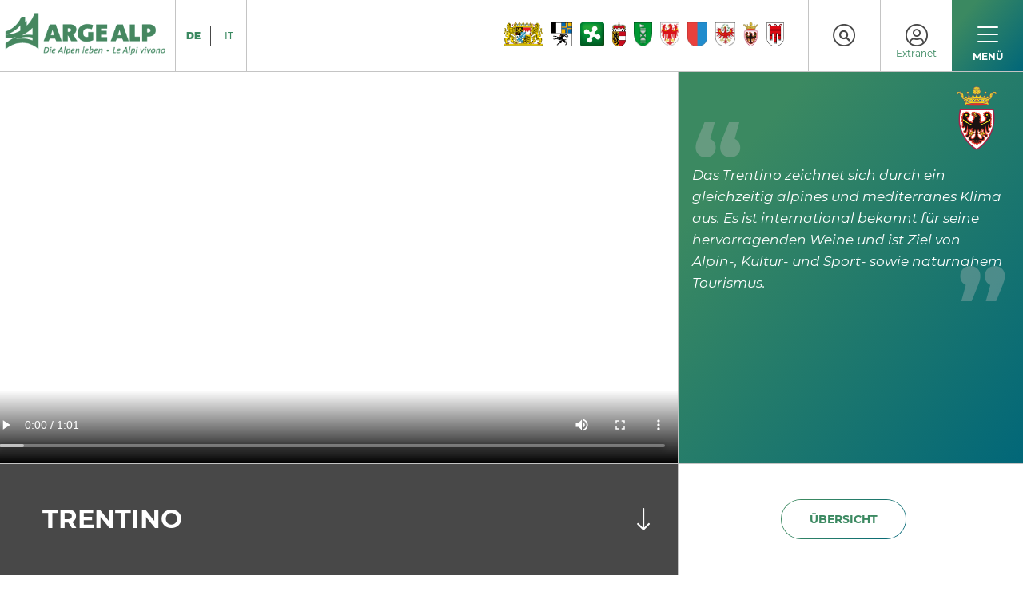

--- FILE ---
content_type: text/html; charset=utf-8
request_url: https://www.argealp.org/de/mitglieder/d/trentino
body_size: 8819
content:
<!DOCTYPE html>
<html lang="de-AT">
<head>
    <meta charset="utf-8">

<!-- 
	This website is powered by TYPO3 - inspiring people to share!
	TYPO3 is a free open source Content Management Framework initially created by Kasper Skaarhoj and licensed under GNU/GPL.
	TYPO3 is copyright 1998-2026 of Kasper Skaarhoj. Extensions are copyright of their respective owners.
	Information and contribution at https://typo3.org/
-->


<title>Trentino | Arge Alp</title>
<meta http-equiv="x-ua-compatible" content="IE=edge,chrome=1">
<meta name="generator" content="TYPO3 CMS">
<meta name="robots" content="noindex,nofollow">
<meta name="viewport" content="width=device-width, initial-scale=1.0, maximum-scale=1.0, user-scalable=no">
<meta name="format-detection" content="telephone=no">


<link rel="stylesheet" href="https://cdn.jsdelivr.net/npm/lightgallery.js@1.1.3/dist/css/lightgallery.css" media="all">
<link rel="stylesheet" href="/typo3temp/assets/compressed/merged-52e367445bb4188513b5b316ea4340e5.css?1768488429" media="all">







</head>
<body>



<!--TYPO3SEARCH_end-->
<header class="c3-header">
    
    <div class="c3-header-bar c3-grid c3-grid-noGutter">
        <a href="/de/" class="c3-header-bar__logo-wrapper"><img class="c3-header-bar__logo" src="/_assets/1e4fa52ffd701235bc0b13cbfe638e1c/Assets/Dist/Images/logo-arge-alp_de-it.png" width="329" height="90" alt="" /></a>
        <div class="c3-col-3 c3-header-bar__utils">
            
<div class="c3-header-bar__lang">
    
        
            
            
            <a href="/de/mitglieder/d/trentino" class="c3-header-bar__lang-item 
                
                    c3-header-bar__lang-item--first
                
                
                    c3-header-bar__lang-item--current
                
            ">
                DE
            </a>
        
    
        
            
            
                <span class="c3-header-bar__lang-separator"></span>
            
            <a href="/it/paesi-membri/d/trentino" class="c3-header-bar__lang-item 
                
                
            ">
                IT
            </a>
        
    
</div>


            

    



<div class="c3-header-shield-wrapper">
    

        <a href="/de/mitglieder/d/bayern">
            <img class="c3-shield" src="/_assets/1e4fa52ffd701235bc0b13cbfe638e1c/Assets/Dist/Images/States/bayern.svg" width="712" height="431" alt="" />
        </a>

    

        <a href="/de/mitglieder/d/graubuenden">
            <img class="c3-shield" src="/_assets/1e4fa52ffd701235bc0b13cbfe638e1c/Assets/Dist/Images/States/graubuenden.png" width="100" height="111" alt="" />
        </a>

    

        <a href="/de/mitglieder/d/lombardei">
            <img class="c3-shield" src="/_assets/1e4fa52ffd701235bc0b13cbfe638e1c/Assets/Dist/Images/States/lombardei.png" width="100" height="100" alt="" />
        </a>

    

        <a href="/de/mitglieder/d/salzburg">
            <img class="c3-shield" src="/_assets/1e4fa52ffd701235bc0b13cbfe638e1c/Assets/Dist/Images/States/salzburg.png" width="2000" height="3691" alt="" />
        </a>

    

        <a href="/de/mitglieder/d/st-gallen">
            <img class="c3-shield" src="/_assets/1e4fa52ffd701235bc0b13cbfe638e1c/Assets/Dist/Images/States/st-gallen.png" width="100" height="126" alt="" />
        </a>

    

        <a href="/de/mitglieder/d/suedtirol">
            <img class="c3-shield" src="/_assets/1e4fa52ffd701235bc0b13cbfe638e1c/Assets/Dist/Images/States/suedtirol.png" width="450" height="565" alt="" />
        </a>

    

        <a href="/de/mitglieder/d/tessin">
            <img class="c3-shield" src="/_assets/1e4fa52ffd701235bc0b13cbfe638e1c/Assets/Dist/Images/States/tessin.png" width="2000" height="2428" alt="" />
        </a>

    

        <a href="/de/mitglieder/d/tirol">
            <img class="c3-shield" src="/_assets/1e4fa52ffd701235bc0b13cbfe638e1c/Assets/Dist/Images/States/tirol.png" width="470" height="555" alt="" />
        </a>

    

        <a href="/de/mitglieder/d/trentino">
            <img class="c3-shield" src="/_assets/1e4fa52ffd701235bc0b13cbfe638e1c/Assets/Dist/Images/States/trentino.png" width="100" height="159" alt="" />
        </a>

    

        <a href="/de/mitglieder/d/vorarlberg">
            <img class="c3-shield" src="/_assets/1e4fa52ffd701235bc0b13cbfe638e1c/Assets/Dist/Images/States/vorarlberg.png" width="1200" height="1646" alt="" />
        </a>

    
</div>
            





            <div class="c3-header-bar__search">
                <a href="" class="c3-header-bar__search-trigger">
                    <i class="fal fa-circle"></i>
                    <i class="fal fa-search"></i>
                </a>
            </div>









            
<div class="c3-header-bar__login">
    <a href="/de/extranet/login" class="c3-header-bar__login-trigger">
        <i class="fal fa-user-circle"></i>
        <span style="margin-top: 45px;font-size: 12px;font-family: 'montserrat-regular', sans-serif;">Extranet</span>
    </a>
</div>



            



    <div class="c3-main-nav__trigger">
        <button class="hamburger hamburger--squeeze" type="button">
            <span class="hamburger-box">
                <span class="hamburger-inner"></span>
            </span>
        </button>
        <span class="c3-main-nav__close-text">
            SCHLIEßEN
        </span>
        <span class="c3-main-nav__open-text">
            MENÜ
        </span>
    </div>








        </div>
    </div>


    


    <nav class="c3-main-nav c3-main-nav--is-mobile">

        <div class="c3-main-nav__body">
            <div class="c3-grid c3-main-nav__level-one">
                
                    <div class="c3-main-nav__item c3-main-nav__item--has-child c3-col" data-target="1">
                        <a class="c3-main-nav__item-link " href="/de/arge-alp">
                            Arge Alp
                        </a>
                        
                            <span class="c3-main-nav__slide-trigger" data-target="1">
                                <i class="fal fa-long-arrow-right"></i>
                            </span>
                        
                        <div class="c3-main-nav__separator"></div>
                    </div>
                
                    <div class="c3-main-nav__item c3-main-nav__item--has-child c3-col" data-target="2">
                        <a class="c3-main-nav__item-link c3-main-nav__item-link--has-image-children" href="/de/projekte">
                            Projekte
                        </a>
                        
                            <span class="c3-main-nav__slide-trigger" data-target="2">
                                <i class="fal fa-long-arrow-right"></i>
                            </span>
                        
                        <div class="c3-main-nav__separator"></div>
                    </div>
                
                    <div class="c3-main-nav__item c3-main-nav__item--has-child c3-col" data-target="3">
                        <a class="c3-main-nav__item-link c3-main-nav__item-link--has-image-children" href="/de/aktuelles">
                            Meldungen
                        </a>
                        
                            <span class="c3-main-nav__slide-trigger" data-target="3">
                                <i class="fal fa-long-arrow-right"></i>
                            </span>
                        
                        <div class="c3-main-nav__separator"></div>
                    </div>
                
                    <div class="c3-main-nav__item c3-main-nav__item--has-child c3-col" data-target="4">
                        <a class="c3-main-nav__item-link c3-main-nav__item-link--has-image-children" href="/de/stories">
                            Aus den Regionen
                        </a>
                        
                            <span class="c3-main-nav__slide-trigger" data-target="4">
                                <i class="fal fa-long-arrow-right"></i>
                            </span>
                        
                        <div class="c3-main-nav__separator"></div>
                    </div>
                
                    <div class="c3-main-nav__item c3-main-nav__item--current c3-main-nav__item--has-child c3-col" data-target="5">
                        <a class="c3-main-nav__item-link " href="/de/mitglieder/laender">
                            Mitglieder
                        </a>
                        
                            <span class="c3-main-nav__slide-trigger" data-target="5">
                                <i class="fal fa-long-arrow-right"></i>
                            </span>
                        
                        <div class="c3-main-nav__separator"></div>
                    </div>
                
            </div>

            <div class="c3-grid c3-main-nav__level-two">
                
                        <div class="c3-main-nav__subs  c3-col c3-grid" data-target="1">
                            <div class="c3-main-nav__sub c3-main-nav__mobile-back-wrap">

                                
                                <a class="c3-main-nav__sub-item-link c3-main-nav__mobile-back" href="#">
                                    <i class="fal fa-long-arrow-left"></i>
                                    Arge Alp
                                </a>
                            </div>
                            
                                <div class="c3-main-nav__sub ">
                                    
                                            <a class="c3-main-nav__sub-item-link" href="/de/arge-alp/ueber-uns">Über uns</a>
                                        
                                </div>
                            
                                <div class="c3-main-nav__sub ">
                                    
                                            <a class="c3-main-nav__sub-item-link" href="/de/arge-alp/regierungschefkonferenz">Ergebnisse der Regierungschefkonferenz</a>
                                        
                                </div>
                            
                                <div class="c3-main-nav__sub ">
                                    
                                            <a class="c3-main-nav__sub-item-link" href="/de/arge-alp/publikationen">Publikationen</a>
                                        
                                </div>
                            
                                <div class="c3-main-nav__sub ">
                                    
                                            <a class="c3-main-nav__sub-item-link" href="/de/arge-alp/termine">Termine</a>
                                        
                                </div>
                            
                                <div class="c3-main-nav__sub ">
                                    
                                            <a class="c3-main-nav__sub-item-link" href="/de/arge-alp/schirmherrschaft">Übernahme einer Schirmherrschaft</a>
                                        
                                </div>
                            
                                <div class="c3-main-nav__sub ">
                                    
                                            <a class="c3-main-nav__sub-item-link" href="/de/arge-alp/eu-alpenraumstrategie-eusalp">EU-Alpenraumstrategie (EUSALP)</a>
                                        
                                </div>
                            
                        </div>

                
                        <div class="c3-main-nav__subs  c3-col c3-grid" data-target="2">
                            <div class="c3-main-nav__sub c3-main-nav__mobile-back-wrap">

                                
                                <a class="c3-main-nav__sub-item-link c3-main-nav__mobile-back" href="#">
                                    <i class="fal fa-long-arrow-left"></i>
                                    Projekte
                                </a>
                            </div>
                            
                                <div class="c3-main-nav__sub  c3-main-nav__sub--has-image">
                                    
                                            
                                            <div class="c3-main-nav__sub-image" style="background: url(/fileadmin/_processed_/5/e/csm_Carol_Meazza_-_AESS_Val_San_Giacomo_2afe1d886c.jpg) center no-repeat; background-size: cover;"></div>
                                            <a class="c3-main-nav__sub-item-link" href="/de/projekte/d/wissen-und-wolle-in-der-transhumanz">
                                                <span>Wissen und Wolle in der Transhum&hellip;</span>
                                            </a>
                                        
                                </div>
                            
                                <div class="c3-main-nav__sub  c3-main-nav__sub--has-image">
                                    
                                            
                                            <div class="c3-main-nav__sub-image" style="background: url(/fileadmin/_processed_/c/4/csm_AdobeStock_766211130_ab06f2db32.jpeg) center no-repeat; background-size: cover;"></div>
                                            <a class="c3-main-nav__sub-item-link" href="/de/projekte/d/chancenreichster-lebensraum-fuer-kinder-und-jugendliche">
                                                <span>Chancenreichster Lebensraum für &hellip;</span>
                                            </a>
                                        
                                </div>
                            
                                <div class="c3-main-nav__sub  c3-main-nav__sub--has-image">
                                    
                                            
                                            <div class="c3-main-nav__sub-image" style="background: url(/fileadmin/_processed_/d/a/csm_YOALIN_8867539dde.jpg) center no-repeat; background-size: cover;"></div>
                                            <a class="c3-main-nav__sub-item-link" href="/de/projekte/d/youth-alpine-interrail-2025">
                                                <span>Youth Alpine Interrail 2025</span>
                                            </a>
                                        
                                </div>
                            
                                <div class="c3-main-nav__sub  c3-main-nav__sub--has-image">
                                    
                                            
                                            <div class="c3-main-nav__sub-image" style="background: url(/fileadmin/_processed_/2/8/csm_Divulgazione_1_Vigolo_Vattaro_6_dicembre_2022_8c892cd6c0.jpg) center no-repeat; background-size: cover;"></div>
                                            <a class="c3-main-nav__sub-item-link" href="/de/projekte/d/sensibilisierung-der-bevoelkerung-fuer-sicheres-verhalten-bei-ueberschwemmungsgefahr">
                                                <span>Sensibilisierung der Bevölkerung&hellip;</span>
                                            </a>
                                        
                                </div>
                            
                                <div class="c3-main-nav__sub  c3-main-nav__sub--has-image">
                                    
                                            
                                            <div class="c3-main-nav__sub-image" style="background: url(/fileadmin/_processed_/7/6/csm_Foto_Eigenalp_b2e5e8a44d.jpg) center no-repeat; background-size: cover;"></div>
                                            <a class="c3-main-nav__sub-item-link" href="/de/projekte/d/eigenalp">
                                                <span>EigenAlp</span>
                                            </a>
                                        
                                </div>
                            
                                <div class="c3-main-nav__sub  c3-main-nav__sub--has-image">
                                    
                                            
                                            <div class="c3-main-nav__sub-image" style="background: url(/fileadmin/_processed_/b/7/csm_menu-arrow_e814d98f27.png) center no-repeat; background-size: cover;"></div>
                                            <a class="c3-main-nav__sub-item-link" href="/de/projekte">
                                                <span>Zur Übersicht</span>
                                            </a>
                                        
                                </div>
                            
                        </div>

                
                        <div class="c3-main-nav__subs  c3-col c3-grid" data-target="3">
                            <div class="c3-main-nav__sub c3-main-nav__mobile-back-wrap">

                                
                                <a class="c3-main-nav__sub-item-link c3-main-nav__mobile-back" href="#">
                                    <i class="fal fa-long-arrow-left"></i>
                                    Meldungen der Arge Alp
                                </a>
                            </div>
                            
                                <div class="c3-main-nav__sub  c3-main-nav__sub--has-image">
                                    
                                            
                                            <div class="c3-main-nav__sub-image" style="background: url(/fileadmin/_processed_/1/e/csm_20251214_ARGE_ALP-Rennen_2_dd68813002.jpg) center no-repeat; background-size: cover;"></div>
                                            <a class="c3-main-nav__sub-item-link" href="/de/aktuelles/d/junge-ski-talente-des-alpenraums-in-tirol-arge-alp-rennen-im-stubai">
                                                <span>Junge Ski-Talente des Alpenraums&hellip;</span>
                                            </a>
                                        
                                </div>
                            
                                <div class="c3-main-nav__sub  c3-main-nav__sub--has-image">
                                    
                                            
                                            <div class="c3-main-nav__sub-image" style="background: url(/fileadmin/_processed_/5/6/csm_dummy_arge_f3417ea619.png) center no-repeat; background-size: cover;"></div>
                                            <a class="c3-main-nav__sub-item-link" href="/de/aktuelles/d/arge-alp-gemeinsame-strategien-fuer-den-alpenraum">
                                                <span>Arge Alp, gemeinsame Strategien &hellip;</span>
                                            </a>
                                        
                                </div>
                            
                                <div class="c3-main-nav__sub  c3-main-nav__sub--has-image">
                                    
                                            
                                            <div class="c3-main-nav__sub-image" style="background: url(/fileadmin/_processed_/5/2/csm_pexels-yaroslav-shuraev-1834399_KI_und_neue_Technologien_5f5a44c793.jpg) center no-repeat; background-size: cover;"></div>
                                            <a class="c3-main-nav__sub-item-link" href="/de/aktuelles/d/ki-fuer-den-waldbau-der-zukunft-tirol-startet-neues-arge-alp-projekt">
                                                <span>KI für den Waldbau der Zukunft: &hellip;</span>
                                            </a>
                                        
                                </div>
                            
                                <div class="c3-main-nav__sub  c3-main-nav__sub--has-image">
                                    
                                            
                                            <div class="c3-main-nav__sub-image" style="background: url(/fileadmin/_processed_/2/1/csm_Pattinatrice_Foto_Arge-Alp_35fee48163.jpg) center no-repeat; background-size: cover;"></div>
                                            <a class="c3-main-nav__sub-item-link" href="/de/aktuelles/d/das-trentino-auf-dem-treppchen-bei-den-arge-alp-games-in-varese">
                                                <span>Das Trentino auf dem Treppchen b&hellip;</span>
                                            </a>
                                        
                                </div>
                            
                                <div class="c3-main-nav__sub  c3-main-nav__sub--has-image">
                                    
                                            
                                            <div class="c3-main-nav__sub-image" style="background: url(/fileadmin/_processed_/a/c/csm_I-membri-del-Comitato-direttivo-Arge-Alp_imagefullwide_9a6b565923.jpg) center no-repeat; background-size: cover;"></div>
                                            <a class="c3-main-nav__sub-item-link" href="/de/aktuelles/d/arge-alp-in-rovereto-konzentriert-sich-auf-projekte-und-kommunikation-fuer-2025">
                                                <span>Arge Alp in Rovereto konzentrier&hellip;</span>
                                            </a>
                                        
                                </div>
                            
                                <div class="c3-main-nav__sub  c3-main-nav__sub--has-image">
                                    
                                            
                                            <div class="c3-main-nav__sub-image" style="background: url(/fileadmin/_processed_/b/7/csm_menu-arrow_e814d98f27.png) center no-repeat; background-size: cover;"></div>
                                            <a class="c3-main-nav__sub-item-link" href="/de/aktuelles">
                                                <span>Zur Übersicht</span>
                                            </a>
                                        
                                </div>
                            
                        </div>

                
                        <div class="c3-main-nav__subs  c3-col c3-grid" data-target="4">
                            <div class="c3-main-nav__sub c3-main-nav__mobile-back-wrap">

                                
                                <a class="c3-main-nav__sub-item-link c3-main-nav__mobile-back" href="#">
                                    <i class="fal fa-long-arrow-left"></i>
                                    Aus den Regionen
                                </a>
                            </div>
                            
                                <div class="c3-main-nav__sub  c3-main-nav__sub--has-image">
                                    
                                            
                                            <div class="c3-main-nav__sub-image" style="background: url(/fileadmin/_processed_/c/d/csm_Bild3_Lombardei_f2a1df269f.jpg) center no-repeat; background-size: cover;"></div>
                                            <a class="c3-main-nav__sub-item-link" href="/de/stories/d/dritter-sektor-startschuss-fuer-die-massnahme-freiwilligenarbeit-und-territorium">
                                                <span>Dritter Sektor: Startschuss für &hellip;</span>
                                            </a>
                                        
                                </div>
                            
                                <div class="c3-main-nav__sub  c3-main-nav__sub--has-image">
                                    
                                            
                                            <div class="c3-main-nav__sub-image" style="background: url(/fileadmin/_processed_/d/d/csm_Bild2_Lombardei_9da8a7e712.jpg) center no-repeat; background-size: cover;"></div>
                                            <a class="c3-main-nav__sub-item-link" href="/de/stories/d/lecco-einweihung-der-manzoni-bruecke-die-mailand-und-das-veltlin-verbindet">
                                                <span>Lecco: Einweihung der Manzoni-Br&hellip;</span>
                                            </a>
                                        
                                </div>
                            
                                <div class="c3-main-nav__sub  c3-main-nav__sub--has-image">
                                    
                                            
                                            <div class="c3-main-nav__sub-image" style="background: url(/fileadmin/_processed_/1/4/csm_20260113_Regierungsklausur__5__6b1aca3c6c.jpg) center no-repeat; background-size: cover;"></div>
                                            <a class="c3-main-nav__sub-item-link" href="/de/stories/d/tirol-ruft-jahr-des-ehrenamts-aus">
                                                <span>Tirol ruft „Jahr des Ehrenamts“ &hellip;</span>
                                            </a>
                                        
                                </div>
                            
                                <div class="c3-main-nav__sub  c3-main-nav__sub--has-image">
                                    
                                            
                                            <div class="c3-main-nav__sub-image" style="background: url(/fileadmin/_processed_/6/7/csm_20260108_PK-Harvester-Simulator_1_f81cb40ecf.jpg) center no-repeat; background-size: cover;"></div>
                                            <a class="c3-main-nav__sub-item-link" href="/de/stories/d/lla-rotholz-harvester-simulator-fuer-forstausbildung">
                                                <span>LLA Rotholz: Harvester-Simulator&hellip;</span>
                                            </a>
                                        
                                </div>
                            
                                <div class="c3-main-nav__sub  c3-main-nav__sub--has-image">
                                    
                                            
                                            <div class="c3-main-nav__sub-image" style="background: url(/fileadmin/_processed_/f/4/csm_REGIOEXPRESS_1d05199196.jpeg) center no-repeat; background-size: cover;"></div>
                                            <a class="c3-main-nav__sub-item-link" href="/de/stories/d/regioexpress-verkehrt-seit-ueber-einem-jahr-zwischen-mailand-und-bozen">
                                                <span>RegioExpress verkehrt seit über &hellip;</span>
                                            </a>
                                        
                                </div>
                            
                                <div class="c3-main-nav__sub  c3-main-nav__sub--has-image">
                                    
                                            
                                            <div class="c3-main-nav__sub-image" style="background: url(/fileadmin/_processed_/b/7/csm_menu-arrow_e814d98f27.png) center no-repeat; background-size: cover;"></div>
                                            <a class="c3-main-nav__sub-item-link" href="/de/stories">
                                                <span>Zur Übersicht</span>
                                            </a>
                                        
                                </div>
                            
                        </div>

                
                        <div class="c3-main-nav__subs c3-main-nav__subs--current  c3-col c3-grid" data-target="5">
                            <div class="c3-main-nav__sub c3-main-nav__mobile-back-wrap">

                                
                                <a class="c3-main-nav__sub-item-link c3-main-nav__mobile-back" href="#">
                                    <i class="fal fa-long-arrow-left"></i>
                                    Mitglieder
                                </a>
                            </div>
                            
                                <div class="c3-main-nav__sub ">
                                    
                                            <a class="c3-main-nav__sub-item-link" href="/de/mitglieder/laender">Übersicht</a>
                                        
                                </div>
                            
                                <div class="c3-main-nav__sub ">
                                    
                                            <a class="c3-main-nav__sub-item-link" href="/de/mitglieder/kontakte/konferenz-der-regierungschefs">Konferenz der Regierungschefs</a>
                                        
                                </div>
                            
                                <div class="c3-main-nav__sub ">
                                    
                                            <a class="c3-main-nav__sub-item-link" href="/de/mitglieder/kontakte">Kontakte</a>
                                        
                                </div>
                            
                        </div>

                
            </div>
        </div>

        <div class="c3-grid-noGutter c3-grid c3-main-nav__footer">
            <div class="c3-main-nav__footer-utils">
                
<div class="c3-header-bar__lang">
    
        
            
            
            <a href="/de/mitglieder/d/trentino" class="c3-header-bar__lang-item 
                
                    c3-header-bar__lang-item--first
                
                
                    c3-header-bar__lang-item--current
                
            ">
                DE
            </a>
        
    
        
            
            
                <span class="c3-header-bar__lang-separator"></span>
            
            <a href="/it/paesi-membri/d/trentino" class="c3-header-bar__lang-item 
                
                
            ">
                IT
            </a>
        
    
</div>


                





            <div class="c3-header-bar__search">
                <a href="" class="c3-header-bar__search-trigger">
                    <i class="fal fa-circle"></i>
                    <i class="fal fa-search"></i>
                </a>
            </div>









                
<div class="c3-header-bar__login">
    <a href="/de/extranet/login" class="c3-header-bar__login-trigger">
        <i class="fal fa-user-circle"></i>
        <span style="margin-top: 45px;font-size: 12px;font-family: 'montserrat-regular', sans-serif;">Extranet</span>
    </a>
</div>


            </div>
            <div class="c3-main-nav__footer-mail c3-col">
                <a class="c3-main-nav__mail-link" href="mailto:info@argealp.org"><i class="fa fa-envelope"></i>info@argealp.org</a>
            </div>
            <div class="c3-main-nav__footer-tel c3-col">
                <a class="c3-main-nav__tel-link" href="tel:+435125082340"><i class="fa fa-phone"></i>+43 512 508 2340</a>
            </div>
            <div class="c3-main-nav__footer-info c3-col c3-grid-right">
                <span>
                    <strong>GESCHÄFTSSTELLE ARGE ALP</strong>  |  Tiroler Landesregierung - 6020 Innsbruck - Österreich
                </span>
            </div>
        </div>

    </nav>







</header>
<!--TYPO3SEARCH_begin-->

<main class="c3-main">
    
    

<section class="c3-content c3-state-details c3-state-details__top-section"><div class="c3-state-details__header c3-container"><div class="c3-state-details__header-top c3-grid c3-grid-noGutter"><div class="c3-col-12_mobile-8"><div class="c3-state-details__video"><video controls class="c3-state-details__preview-video"><source src="/fileadmin/user_upload/Trentino/Trentino_Mehrwert_ArgeAlp_dt_compressed.mp4" type="video/mp4"></video></div></div><div class="c3-col-12_mobile-4 c3-state-details__quote"><div class="c3-state-details__qoute-wrap"><div class="c3-state__shield" style="background: url(/fileadmin/user_upload/Trentino/logo-trentino.png) center no-repeat; background-size: contain;"></div><div class="c3-quote"><p>
                                Das Trentino zeichnet sich durch ein gleichzeitig alpines und mediterranes Klima aus. Es ist international bekannt für seine hervorragenden Weine und ist Ziel von Alpin-, Kultur- und Sport- sowie naturnahem Tourismus.
                            </p></div></div></div></div><div class="c3-state-details__header-bottom c3-grid c3-grid-noGutter"><div class="c3-col-12_mobile-8 c3-state-details__header-name c3-bg-color--grey-dark"><div class="c3-state-details__header-name-wrap c3-scroll-down__trigger"><h1>Trentino</h1><i class="fal fa-long-arrow-down"></i></div></div><div class="c3-col-12_mobile-4 c3-state-details__header-btn"><a href="/de/mitglieder/laender" class="c3-btn c3-btn-default c3-btn--outline">
                        Übersicht
                    </a></div></div><div class="c3-col-12_mobile-4 c3-state-details__quote c3-state-details__quote--mobile"><div class="c3-state-details__qoute-wrap"><div class="c3-state__shield" style="background: url(/fileadmin/user_upload/Trentino/logo-trentino.png) center no-repeat; background-size: contain;"></div><div class="c3-quote"><p>
                            Das Trentino zeichnet sich durch ein gleichzeitig alpines und mediterranes Klima aus. Es ist international bekannt für seine hervorragenden Weine und ist Ziel von Alpin-, Kultur- und Sport- sowie naturnahem Tourismus.
                        </p></div></div></div></div></section><section class="c3-content c3-state-details c3-state-details__bottom-section"><div class="c3-state-details__header c3-container"><div class="c3-grid c3-grid-noGutter"><div class="c3-col-12_tablet-landscape-6 c3-state-details__desc-col"><div class="c3-state-details__desc-wrap"><p>Es ist sicher kein Zufall, dass die UNESCO die Dolomiten 2009 als Welterbe anerkannt hat. Die Dolomiten wurden aufgrund ihrer herausragenden landschaftlichen Schönheit und ihrer außergewöhnlichen Bedeutung für die Erdgeschichte in die Liste des Weltnaturerbes der UNESCO aufgenommen. In dieser einzigartigen Naturlandschaft, die in der ganzen Welt für ihre atemberaubenden Panoramen und ihr kostbares Ökosystem berühmt ist, leben Mensch und Natur seit Jahrtausenden in Einklang miteinander. 2015 wurde das Gebiet zwischen den Brentadolomiten und dem Oberen Gardasee – mit Judikarien, dem Ledro- und dem Chiesetal – unter dem Dach des zwischenstaatlichen wissenschaftlichen Programms der UNESCO „Man and Biosphere – Der Mensch und die Biosphäre“ in die Reihe der Biosphärenreservate mit der Bezeichnung Ledro-Alpen und Judikarien aufgenommen. Das MAB-Programm fördert auf wissenschaftlicher Basis und durch den Schutz der Artenvielfalt und die Unterstützung von best practices bei der nachhaltigen Entwicklung ein ausgewogenes Verhältnis zwischen Mensch und Umwelt.</p><p>Das Trentino ist seit langem Vorreiter bei der Schaffung von Organisations- und Infrastrukturen, dank derer Gäste aus Italien und dem Ausland, die die Region aufgrund ihres reichen Naturerbes schätzen, beste Bedingungen vorfinden. Es verfügt über drei große Naturschutzgebiete, Naturreservate auf&nbsp;Provinz- und Gemeindeebene (insgesamt 297 geschützte Gebiete) und für die Erhaltung der Artenvielfalt bedeutsame Wälder, Seen und Gebirgsbäche. Einer der weltweit bekanntesten Standorte ist zweifelsohne der Gardasee, dessen nördlicher Teil im Trentino liegt: Das in dieser Region ganzjährig milde Klima und die Besonderheiten der Landschaft, die als ein Stückchen Mittelmeer vor den Toren der Dolomiten erlebt wird, machen den Gardasee zu einem gefragten Ziel bei Sportliebhabern, aber auch bei Erholungssuchenden, die nicht auf italienisches Lebensgefühl verzichten wollen.</p><p>Vor allem im Sommer, aber auch im Winter bietet das Trentino ein umfangreiches und qualitativ hochwertiges Kulturprogramm, das zusammen mit den hervorragenden Kunstgütern – Schlösser, Burgen, Kirchen und Ausgrabungsstätten – zur Anziehungskraft der Region beiträgt. Renommiert sind einige Erzeugnisse des Trentino wie Äpfel oder hochwertige Weiß- und Rotweine. Weniger bekannt ist das aus der Vermahlung des Marano-Getreides (einer Maissorte) gewonnene „Gelbmehl“ aus Storo, das unter Beachtung der natürlichen Wachstumszyklen und ohne ackerbauliche Treibkulturen angebaut wird. Das Mehl, das an seiner leicht rötlichen, von den Körnern der Kolben herrührenden Färbung erkennbar ist, ist unabdingbar für die Zubereitung der Polenta.</p></div></div><div class="c3-col-12_tablet-landscape-6 c3-state-details__data-col"><div class="c3-state-details__data-wrap"><h2 class="c3-state-details__data-title">
                            Eckdaten
                        </h2><div class="c3-data-table c3-bg-color--white-bis"><div class="c3-data-table__row c3-data-table__row--first"><div class="c3-data-table__col c3-data-table__col--first"><strong>Hauptstadt:</strong></div><div class="c3-data-table__col">
                                    Trient (117.997 Einwohner)
                                </div></div><div class="c3-data-table__row"><div class="c3-data-table__col c3-data-table__col--first"><strong>Berzirksgemeinschaften:</strong></div><div class="c3-data-table__col">
                                    Talgemeinschaften: Fleimstal, Primiero, Valsugana und Tesino, Oberes Valsugana und Fersental, Cembratal, Nonsberg, Soletal, Judikarien, Oberer Gardasee und Ledro, Vallagarina, Comun General de Fascia, Magnifica Comunità degli Altipiani Cimbri, Rotaliana-Köngisberg, Raganella, Valle dei Laghi

                                </div></div><div class="c3-data-table__row"><div class="c3-data-table__col c3-data-table__col--first"><strong>Einwohner:</strong></div><div class="c3-data-table__col">
                                    538.604
                                </div></div><div class="c3-data-table__row"><div class="c3-data-table__col c3-data-table__col--first"><strong>Bevölkerungsdichte:</strong></div><div class="c3-data-table__col">
                                    86,8 Einwohner / km²
                                </div></div><div class="c3-data-table__row"><div class="c3-data-table__col c3-data-table__col--first"><strong>Fläche:</strong></div><div class="c3-data-table__col">
                                    6.207 km²
                                </div></div><div class="c3-data-table__row"><div class="c3-data-table__col c3-data-table__col--first"><strong>
                                        Landeshauptmann:
                                    </strong></div><div class="c3-data-table__col">
                                    Maurizio Fugatti
                                </div></div><div class="c3-data-table__row c3-data-table__row--last"><div class="c3-data-table__col c3-data-table__col--first"><i class="fal fa-circle c3-icon c3-icon--with-bg c3-icon--inline c3-icon--size-xl"><i class="fas fa-external-link-square c3-icon--this-bg"></i></i></div><div class="c3-data-table__col"><a href="http://www.provincia.tn.it" target="_blank" rel="noreferrer" class="c3-btn c3-btn-default c3-btn-outline">
                                        Offizielle Webseite
                                    </a></div></div></div></div></div></div></div></section><!--TYPO3SEARCH_end--><!--TYPO3SEARCH_end--><section class="c3-content c3-story c3-teaser-list c3-teaser-list__list c3-bg-color--default-gradient"><div class="c3-item-list__header"><div class="c3-container"><div class="c3-grid"><div class="c3-col"><h2 class="c3-h1">Aus der Region</h2></div></div></div></div><!--TYPO3SEARCH_end--><!-- TeaserListItem --><div class="c3-teaser-list__item c3-teaser-list__item-even " data-state="Trentino" data-cdate="22.12.2025" data-cats=""><div class="c3-container c3-teaser-list--height"><div class="c3-grid c3-grid-noGutter c3-teaser-list--height"><div class="c3-col-6 c3-teaser-list__item-text c3-teaser-list--height"><div class="c3-teaser-list__item-infos"><span class="c3-teaser-list__item-date"><i class="fal fa-clock"></i><strong>22.12.2025</strong></span><a class="c3-teaser-list__item-user" rel="nofollow" href="/de/stories?state=Trentino&amp;cHash=8b85c11885d70c4322715508a1088281"><i class="fal fa-globe-europe"></i><strong>Trentino</strong></a></div><div class="c3-teaser-list__item-desc"><h3 class="c3-teaser-list__title" title="Arge-Alp-Spiele 2025: 200 Athletinnen und Athleten im Eishockey">
                                
                                    Arge-Alp-Spiele 2025: 200 Athletinnen und Athleten im Eishockey
                                
                            </h3><p> Vom 27. bis 30. Dezember fand der Wettbewerb im Trentino in Trient und Pergine Valsugana statt. </p></div><div class="c3-teaser-list__btn-wrap"><a class="c3-btn c3-btn-default c3-btn--size-sm c3-btn--negativ" href="/de/stories/d/arge-alp-spiele-2025-200-athleten-im-eishockey">
                                        Lesen Sie mehr
                                    </a></div><div class="c3-teaser-list__fav-wrap"><script type="text/javascript">
                                    var popWidth = 560,
                                        popHeight = 480,
                                        leftPos = window.innerWidth / 2 - popWidth / 2 + window.screenX,
                                        topPos = window.innerHeight / 2 - popHeight / 2 + window.screenY,
                                        popParams = 'toolbar=no,scrollbars=no,width=' + popWidth + ',height=' + popHeight + ',top=' + topPos + ',left=' + leftPos;
                                </script><a
                                    onclick="window.open('https://www.facebook.com/sharer/sharer.php?u=https://www.argealp.org/de/stories/d?tx_template_storydetail%5Bcontroller%5D=Story&amp;cHash=777c09555f290b7fd83625fe166e1197&t=Arge-Alp-Spiele 2025: 200 Athletinnen und Athleten im Eishockey','_blank', popParams)"
                                    target="_blank"
                                ><i class="fal fa-circle c3-icon c3-icon--with-bg c3-icon--inline c3-icon--size-m "><i class="fab fa-facebook-f c3-icon--this-bg"></i></i></a></div></div><div class="c3-col-6 c3-teaser-list__item-image-wrap c3-teaser-list--height"><div class="c3-teaser-list__item-image" style="background: url(/fileadmin/_processed_/d/3/csm_Gara-di-Hockey-Arge-Alp-2018__9fc3bc7497.jpg) center no-repeat; background-size: cover; height: 100%"></div></div></div></div></div><!-- TeaserListItem --><div class="c3-teaser-list__item c3-teaser-list__item-odd " data-state="Trentino" data-cdate="10.12.2025" data-cats=""><div class="c3-container c3-teaser-list--height"><div class="c3-grid c3-grid-noGutter c3-teaser-list--height"><div class="c3-col-6 c3-teaser-list__item-image-wrap c3-teaser-list--height"><div class="c3-teaser-list__item-image" style="background: url(/fileadmin/_processed_/2/6/csm_Foto-neve_Crediti_Protezione-civile_Provincia_autonoma_di_Trento_2b2adbad6d.jpg) center no-repeat; background-size: cover; height: 100%"></div></div><div class="c3-col-6 c3-teaser-list__item-text c3-teaser-list--height"><div class="c3-teaser-list__item-infos"><span class="c3-teaser-list__item-date"><i class="fal fa-clock"></i><strong>10.12.2025</strong></span><a class="c3-teaser-list__item-user" rel="nofollow" href="/de/stories?state=Trentino&amp;cHash=8b85c11885d70c4322715508a1088281"><i class="fal fa-globe-europe"></i><strong>Trentino</strong></a></div><div class="c3-teaser-list__item-desc"><h3 class="c3-teaser-list__title" title="Im Trentino wurde die Herausgabe des Lawinenbulletins wieder aufgenommen">
                                
                                    Im Trentino wurde die Herausgabe des Lawinenbulletins wieder aufgenommen
                                
                            </h3><p> In der vergangenen Saison verzeichnete das Bulletin insgesamt 5,7 Millionen Aufrufe. </p></div><div class="c3-teaser-list__btn-wrap"><a class="c3-btn c3-btn-default c3-btn--size-sm c3-btn--negativ" href="/de/stories/d/im-trentino-wurde-die-herausgabe-des-lawinenbulletins-wieder-aufgenommen">
                                        Lesen Sie mehr
                                    </a></div><div class="c3-teaser-list__fav-wrap"><script type="text/javascript">
                                    var popWidth = 560,
                                        popHeight = 480,
                                        leftPos = window.innerWidth / 2 - popWidth / 2 + window.screenX,
                                        topPos = window.innerHeight / 2 - popHeight / 2 + window.screenY,
                                        popParams = 'toolbar=no,scrollbars=no,width=' + popWidth + ',height=' + popHeight + ',top=' + topPos + ',left=' + leftPos;
                                </script><a
                                    onclick="window.open('https://www.facebook.com/sharer/sharer.php?u=https://www.argealp.org/de/stories/d?tx_template_storydetail%5Bcontroller%5D=Story&amp;cHash=777c09555f290b7fd83625fe166e1197&t=Im Trentino wurde die Herausgabe des Lawinenbulletins wieder aufgenommen','_blank', popParams)"
                                    target="_blank"
                                ><i class="fal fa-circle c3-icon c3-icon--with-bg c3-icon--inline c3-icon--size-m "><i class="fab fa-facebook-f c3-icon--this-bg"></i></i></a></div></div></div></div></div><!--TYPO3SEARCH_begin--><div class="c3-teaser-list__list-footer c3-bg-color--default-gradient"><!--TYPO3SEARCH_end--><div class="c3-container"><div class="c3-grid c3-grid-forceHeight"><div class="c3-col-6 c3-teaser-list__list-footer-left"><h3>
            Weitere Beiträge
        </h3></div><div class="c3-col-6 c3-teaser-list__list-footer-right"><a href="/de/stories"><i class="fal fa-long-arrow-right"></i></a></div></div></div><!--TYPO3SEARCH_begin--></div></section><!--TYPO3SEARCH_begin--><!--TYPO3SEARCH_begin-->






    
</main>

<!--TYPO3SEARCH_end-->
<footer class="c3-footer c3-bg-color--grey-dark">
    
<div class="c3-container">
    <div class="c3-grid c3-grid-noGutter c3-footer__top">
        <div class="c3-col-6 c3-footer__top-left">
            <div class="c3-grid c3-grid-noGutter">
                <div class="c3-col-4 c3-footer__top-first">
                    <span class="c3-footer__logo"></span>
                </div>
                <div class="c3-col c3-footer__top-second">
                    <p class="c3-footer__contact">
                        <strong class="c3-footer__contact-title">
                            GESCHÄFTSSTELLE ARGE ALP
                        </strong> <br>
                        Tiroler Landesregierung
                        <br>
                        Eduard-Wallnöfer-Platz 3<br>
                        6020 Innsbruck <br>
                        Österreich <br>
                        Tel: +43 512 508 2340 <br>
                        info@argealp.org
                    </p>
                </div>
            </div>
        </div>

        <div class="c3-col-6 c3-footer__top-right c3-footer__top-third">
            <a href="/de/impressum" class="c3-footer__menu-item">Impressum</a>
            <a href="/de/datenschutz" class="c3-footer__menu-item">Datenschutz</a>
        </div>

    </div>

    <div class="c3-grid c3-grid-noGutter c3-footer__bottom">

        <div class="c3-col-6 c3-footer__bottom-first">
            <a href="/de/arge-alp" title="Arge Alp" class="c3-footer__menu-item">Arge Alp</a>
            <a href="/de/projekte" title="Projekte" class="c3-footer__menu-item">Projekte</a>
            <a href="/de/aktuelles" title="Meldungen" class="c3-footer__menu-item">Meldungen</a>
            <a href="/de/stories" title="Aus den Regionen" class="c3-footer__menu-item">Aus den Regionen</a>
            <a href="/de/mitglieder/laender" title="Mitglieder" class="c3-footer__menu-item">Mitglieder</a>
        </div>

        <div class="c3-col-6 c3-footer__bottom-first-right">
            <div class="c3-grid c3-grid-noGutter c3-grid-forceHeight">
                <div class="c3-col c3-footer__bottom-second">
                    <div class="c3-footer__login-icon">
                        <i class="fal fa-circle c3-icon c3-icon--with-bg c3-icon--inline c3-icon--size-m"><i class="fas fa-user-circle c3-icon--this-bg"></i></i>
                    </div>
                </div>
                <div class="c3-col-4 c3-footer__bottom-third">
                    <a href="/de/extranet/login" class="c3-footer__bottom-link c3-footer__menu-item">
                        <span>Extranet</span><i class="fal fa-long-arrow-right"></i>
                    </a>
                </div>
            </div>

        </div>

    </div>


    <div class="c3-grid c3-grid-noGutter c3-footer__copy">
        <p class="c3-footer__copy-text">Arge Alp 2019 | <a href="https://www.clubdrei.com" target="_blank">clubdrei.com</a></p>
    </div>

    <!-- Matomo -->
    <script>
        var _paq = window._paq = window._paq || [];
        /* tracker methods like "setCustomDimension" should be called before "trackPageView" */
        _paq.push(["disableCookies"]);
        _paq.push(['trackPageView']);
        _paq.push(['enableLinkTracking']);
        (function() {
            var u="//stats.argealp.org/";
            _paq.push(['setTrackerUrl', u+'matomo.php']);
            _paq.push(['setSiteId', '1']);
            var d=document, g=d.createElement('script'), s=d.getElementsByTagName('script')[0];
            g.async=true; g.src=u+'matomo.js'; s.parentNode.insertBefore(g,s);
        })();
    </script>
    <!-- End Matomo Code -->
</div>


</footer>


<div class="c3-site-search">
    <div class="c3-site-search__close">
        <span>SCHLIEßEN</span>
        <i class="fal fa-times-circle"></i>
    </div>
    
    <form action="/de/suche" method="post" class="c3-form c3-form--centered c3-form--wide" id="tx_indexedsearch">
        <div class="tx-indexedsearch-hidden-fields">
            <input type="hidden" name="tx_indexedsearch_pi2[action]" value="search" />
            <input type="hidden" name="tx_indexedsearch_pi2[controller]" value="Search" />
            <input type="hidden" name="tx_indexedsearch_pi2[search][_sections]" value="0" />
            <input type="hidden" name="tx_indexedsearch_pi2[search][_freeIndexUid]" id="tx_indexedsearch_freeIndexUid" value="_" />
            <input type="hidden" name="tx_indexedsearch_pi2[search][pointer]" id="tx_indexedsearch_pointer" value="0" />
        </div>

        <div class="c3-site-search__title">
            Suche
        </div>

        <fieldset class="c3-fieldset c3-fieldset--centered c3-fieldset--virtual-border c3-fieldset--xl-input">
            <button class="c3-site-search__submit" type="submit">
                <i class="fal fa-search c3-input__icon"></i>
            </button>
            
            <input class="c3-input c3-site-search-input"
                   type="search"
                   name="tx_indexedsearch_pi2[search][sword]"
                   placeholder="Suchbegriff eingeben" />
            <span class="c3-input__bg"></span>
        </fieldset>
    </form>
</div>


<!--TYPO3SEARCH_begin-->

<script src="/typo3temp/assets/compressed/merged-5f37f81b775c1c10d25665d9c833eaa7.js?1768488429"></script>


</body>
</html>

--- FILE ---
content_type: text/css; charset=utf-8
request_url: https://www.argealp.org/typo3temp/assets/compressed/merged-52e367445bb4188513b5b316ea4340e5.css?1768488429
body_size: 51204
content:

[class~="c3-grid"],[class*="c3-grid-"],[class*="c3-grid_"]{display:-ms-flexbox;display:flex;-ms-flex-flow:row wrap;flex-flow:row wrap;margin:0 -17.5px;box-sizing:border-box}[class~="c3-col"],[class*="c3-col-"],[class*="c3-col_"]{max-width:100%;padding:0 17.5px 35px;box-sizing:border-box;position:relative;z-index:1}[class~="c3-col"],[class*="c3-col_"]{-ms-flex:1 1 0%;flex:1 1 0%}[class*="c3-col-"]{-ms-flex:none;flex:none}[class~="c3-grid"][class~="c3-col"],[class~="c3-grid"][class*="c3-col-"],[class~="c3-grid"][class*="c3-col_"],[class*="c3-grid-"][class~="c3-col"],[class*="c3-grid-"][class*="c3-col-"],[class*="c3-grid-"][class*="c3-col_"],[class*="c3-grid_"][class~="c3-col"],[class*="c3-grid_"][class*="c3-col-"],[class*="c3-grid_"][class*="c3-col_"]{margin:0;padding:0}[class*="c3-grid-"][class*="-noGutter"]{margin:0}[class*="c3-grid-"][class*="-noGutter"]>[class~="c3-col"],[class*="c3-grid-"][class*="-noGutter"]>[class*="c3-col-"]{padding:0}[class*="c3-grid-"][class*="-forceFlex"]{display:-ms-flexbox;display:flex}[class*="c3-grid-"][class*="-forceHeight"]{height:100%}[class*="c3-grid-"][class*="-noGap"]{margin-right:-17.5px;margin-left:-17.5px}[class*="c3-grid-"][class*="-noWrap"]{-ms-flex-wrap:nowrap;flex-wrap:nowrap}[class*="c3-grid-"][class*="-center"]{-ms-flex-pack:center;justify-content:center}[class*="c3-grid-"][class*="-right"]{-ms-flex-pack:end;justify-content:flex-end;-ms-flex-item-align:end;align-self:flex-end;margin-left:auto}[class*="c3-grid-"][class*="-top"]{-ms-flex-align:start;align-items:flex-start}[class*="c3-grid-"][class*="-middle"]{-ms-flex-align:center;align-items:center}[class*="c3-grid-"][class*="-bottom"]{-ms-flex-align:end;align-items:flex-end}[class*="c3-grid-"][class*="-reverse"]{-ms-flex-direction:row-reverse;flex-direction:row-reverse}[class*="c3-grid-"][class*="-column"]{-ms-flex-direction:column;flex-direction:column}[class*="c3-grid-"][class*="-column"]>[class*="c3-col-"]{-ms-flex-preferred-size:auto;flex-basis:auto}[class*="c3-grid-"][class*="-column-reverse"]{-ms-flex-direction:column-reverse;flex-direction:column-reverse}[class*="c3-grid-"][class*="-spaceBetween"]{-ms-flex-pack:justify;justify-content:space-between}[class*="c3-grid-"][class*="-spaceAround"]{-ms-flex-pack:distribute;justify-content:space-around}[class*="c3-grid-"][class*="-equalHeight"]>[class~="c3-col"],[class*="c3-grid-"][class*="-equalHeight"]>[class*="c3-col-"],[class*="c3-grid-"][class*="-equalHeight"]>[class*="c3-col_"]{-ms-flex-item-align:stretch;align-self:stretch}[class*="c3-grid-"][class*="-equalHeight"]>[class~="c3-col"]>*,[class*="c3-grid-"][class*="-equalHeight"]>[class*="c3-col-"]>*,[class*="c3-grid-"][class*="-equalHeight"]>[class*="c3-col_"]>*{height:100%}[class*="c3-grid-"][class*="-noBottom"]>[class~="c3-col"],[class*="c3-grid-"][class*="-noBottom"]>[class*="c3-col-"],[class*="c3-grid-"][class*="-noBottom"]>[class*="c3-col_"]{padding-bottom:0}[class*="c3-col-"][class*="-top"]{-ms-flex-item-align:start;align-self:flex-start}[class*="c3-col-"][class*="-middle"]{-ms-flex-item-align:center;align-self:center}[class*="c3-col-"][class*="-bottom"]{-ms-flex-item-align:end;align-self:flex-end}[class*="c3-col-"][class*="-first"]{-ms-flex-order:-1;order:-1}[class*="c3-col-"][class*="-last"]{-ms-flex-order:1;order:1}[class*="c3-grid-1"]>[class~="c3-col"],[class*="c3-grid-1"]>[class*="c3-col-"],[class*="c3-grid-1"]>[class*="c3-col_"]{-ms-flex-preferred-size:100%;flex-basis:100%;max-width:100%}[class*="c3-grid-2"]>[class~="c3-col"],[class*="c3-grid-2"]>[class*="c3-col-"],[class*="c3-grid-2"]>[class*="c3-col_"]{-ms-flex-preferred-size:50%;flex-basis:50%;max-width:50%}[class*="c3-grid-3"]>[class~="c3-col"],[class*="c3-grid-3"]>[class*="c3-col-"],[class*="c3-grid-3"]>[class*="c3-col_"]{-ms-flex-preferred-size:33.33333%;flex-basis:33.33333%;max-width:33.33333%}[class*="c3-grid-4"]>[class~="c3-col"],[class*="c3-grid-4"]>[class*="c3-col-"],[class*="c3-grid-4"]>[class*="c3-col_"]{-ms-flex-preferred-size:25%;flex-basis:25%;max-width:25%}[class*="c3-grid-5"]>[class~="c3-col"],[class*="c3-grid-5"]>[class*="c3-col-"],[class*="c3-grid-5"]>[class*="c3-col_"]{-ms-flex-preferred-size:20%;flex-basis:20%;max-width:20%}[class*="c3-grid-6"]>[class~="c3-col"],[class*="c3-grid-6"]>[class*="c3-col-"],[class*="c3-grid-6"]>[class*="c3-col_"]{-ms-flex-preferred-size:16.66667%;flex-basis:16.66667%;max-width:16.66667%}[class*="c3-grid-7"]>[class~="c3-col"],[class*="c3-grid-7"]>[class*="c3-col-"],[class*="c3-grid-7"]>[class*="c3-col_"]{-ms-flex-preferred-size:14.28571%;flex-basis:14.28571%;max-width:14.28571%}[class*="c3-grid-8"]>[class~="c3-col"],[class*="c3-grid-8"]>[class*="c3-col-"],[class*="c3-grid-8"]>[class*="c3-col_"]{-ms-flex-preferred-size:12.5%;flex-basis:12.5%;max-width:12.5%}[class*="c3-grid-9"]>[class~="c3-col"],[class*="c3-grid-9"]>[class*="c3-col-"],[class*="c3-grid-9"]>[class*="c3-col_"]{-ms-flex-preferred-size:11.11111%;flex-basis:11.11111%;max-width:11.11111%}[class*="c3-grid-10"]>[class~="c3-col"],[class*="c3-grid-10"]>[class*="c3-col-"],[class*="c3-grid-10"]>[class*="c3-col_"]{-ms-flex-preferred-size:10%;flex-basis:10%;max-width:10%}[class*="c3-grid-11"]>[class~="c3-col"],[class*="c3-grid-11"]>[class*="c3-col-"],[class*="c3-grid-11"]>[class*="c3-col_"]{-ms-flex-preferred-size:9.09091%;flex-basis:9.09091%;max-width:9.09091%}[class*="c3-grid-12"]>[class~="c3-col"],[class*="c3-grid-12"]>[class*="c3-col-"],[class*="c3-grid-12"]>[class*="c3-col_"]{-ms-flex-preferred-size:8.33333%;flex-basis:8.33333%;max-width:8.33333%}@media (min-width: 480px){[class*="_mobile-s-1"]>[class~="c3-col"],[class*="_mobile-s-1"]>[class*="c3-col-"],[class*="_mobile-s-1"]>[class*="c3-col_"]{-ms-flex-preferred-size:100%;flex-basis:100%;max-width:100%}[class*="_mobile-s-2"]>[class~="c3-col"],[class*="_mobile-s-2"]>[class*="c3-col-"],[class*="_mobile-s-2"]>[class*="c3-col_"]{-ms-flex-preferred-size:50%;flex-basis:50%;max-width:50%}[class*="_mobile-s-3"]>[class~="c3-col"],[class*="_mobile-s-3"]>[class*="c3-col-"],[class*="_mobile-s-3"]>[class*="c3-col_"]{-ms-flex-preferred-size:33.33333%;flex-basis:33.33333%;max-width:33.33333%}[class*="_mobile-s-4"]>[class~="c3-col"],[class*="_mobile-s-4"]>[class*="c3-col-"],[class*="_mobile-s-4"]>[class*="c3-col_"]{-ms-flex-preferred-size:25%;flex-basis:25%;max-width:25%}[class*="_mobile-s-5"]>[class~="c3-col"],[class*="_mobile-s-5"]>[class*="c3-col-"],[class*="_mobile-s-5"]>[class*="c3-col_"]{-ms-flex-preferred-size:20%;flex-basis:20%;max-width:20%}[class*="_mobile-s-6"]>[class~="c3-col"],[class*="_mobile-s-6"]>[class*="c3-col-"],[class*="_mobile-s-6"]>[class*="c3-col_"]{-ms-flex-preferred-size:16.66667%;flex-basis:16.66667%;max-width:16.66667%}[class*="_mobile-s-7"]>[class~="c3-col"],[class*="_mobile-s-7"]>[class*="c3-col-"],[class*="_mobile-s-7"]>[class*="c3-col_"]{-ms-flex-preferred-size:14.28571%;flex-basis:14.28571%;max-width:14.28571%}[class*="_mobile-s-8"]>[class~="c3-col"],[class*="_mobile-s-8"]>[class*="c3-col-"],[class*="_mobile-s-8"]>[class*="c3-col_"]{-ms-flex-preferred-size:12.5%;flex-basis:12.5%;max-width:12.5%}[class*="_mobile-s-9"]>[class~="c3-col"],[class*="_mobile-s-9"]>[class*="c3-col-"],[class*="_mobile-s-9"]>[class*="c3-col_"]{-ms-flex-preferred-size:11.11111%;flex-basis:11.11111%;max-width:11.11111%}[class*="_mobile-s-10"]>[class~="c3-col"],[class*="_mobile-s-10"]>[class*="c3-col-"],[class*="_mobile-s-10"]>[class*="c3-col_"]{-ms-flex-preferred-size:10%;flex-basis:10%;max-width:10%}[class*="_mobile-s-11"]>[class~="c3-col"],[class*="_mobile-s-11"]>[class*="c3-col-"],[class*="_mobile-s-11"]>[class*="c3-col_"]{-ms-flex-preferred-size:9.09091%;flex-basis:9.09091%;max-width:9.09091%}[class*="_mobile-s-12"]>[class~="c3-col"],[class*="_mobile-s-12"]>[class*="c3-col-"],[class*="_mobile-s-12"]>[class*="c3-col_"]{-ms-flex-preferred-size:8.33333%;flex-basis:8.33333%;max-width:8.33333%}}@media (min-width: 600px){[class*="_mobile-m-1"]>[class~="c3-col"],[class*="_mobile-m-1"]>[class*="c3-col-"],[class*="_mobile-m-1"]>[class*="c3-col_"]{-ms-flex-preferred-size:100%;flex-basis:100%;max-width:100%}[class*="_mobile-m-2"]>[class~="c3-col"],[class*="_mobile-m-2"]>[class*="c3-col-"],[class*="_mobile-m-2"]>[class*="c3-col_"]{-ms-flex-preferred-size:50%;flex-basis:50%;max-width:50%}[class*="_mobile-m-3"]>[class~="c3-col"],[class*="_mobile-m-3"]>[class*="c3-col-"],[class*="_mobile-m-3"]>[class*="c3-col_"]{-ms-flex-preferred-size:33.33333%;flex-basis:33.33333%;max-width:33.33333%}[class*="_mobile-m-4"]>[class~="c3-col"],[class*="_mobile-m-4"]>[class*="c3-col-"],[class*="_mobile-m-4"]>[class*="c3-col_"]{-ms-flex-preferred-size:25%;flex-basis:25%;max-width:25%}[class*="_mobile-m-5"]>[class~="c3-col"],[class*="_mobile-m-5"]>[class*="c3-col-"],[class*="_mobile-m-5"]>[class*="c3-col_"]{-ms-flex-preferred-size:20%;flex-basis:20%;max-width:20%}[class*="_mobile-m-6"]>[class~="c3-col"],[class*="_mobile-m-6"]>[class*="c3-col-"],[class*="_mobile-m-6"]>[class*="c3-col_"]{-ms-flex-preferred-size:16.66667%;flex-basis:16.66667%;max-width:16.66667%}[class*="_mobile-m-7"]>[class~="c3-col"],[class*="_mobile-m-7"]>[class*="c3-col-"],[class*="_mobile-m-7"]>[class*="c3-col_"]{-ms-flex-preferred-size:14.28571%;flex-basis:14.28571%;max-width:14.28571%}[class*="_mobile-m-8"]>[class~="c3-col"],[class*="_mobile-m-8"]>[class*="c3-col-"],[class*="_mobile-m-8"]>[class*="c3-col_"]{-ms-flex-preferred-size:12.5%;flex-basis:12.5%;max-width:12.5%}[class*="_mobile-m-9"]>[class~="c3-col"],[class*="_mobile-m-9"]>[class*="c3-col-"],[class*="_mobile-m-9"]>[class*="c3-col_"]{-ms-flex-preferred-size:11.11111%;flex-basis:11.11111%;max-width:11.11111%}[class*="_mobile-m-10"]>[class~="c3-col"],[class*="_mobile-m-10"]>[class*="c3-col-"],[class*="_mobile-m-10"]>[class*="c3-col_"]{-ms-flex-preferred-size:10%;flex-basis:10%;max-width:10%}[class*="_mobile-m-11"]>[class~="c3-col"],[class*="_mobile-m-11"]>[class*="c3-col-"],[class*="_mobile-m-11"]>[class*="c3-col_"]{-ms-flex-preferred-size:9.09091%;flex-basis:9.09091%;max-width:9.09091%}[class*="_mobile-m-12"]>[class~="c3-col"],[class*="_mobile-m-12"]>[class*="c3-col-"],[class*="_mobile-m-12"]>[class*="c3-col_"]{-ms-flex-preferred-size:8.33333%;flex-basis:8.33333%;max-width:8.33333%}}@media (min-width: 825px){[class*="_mobile-1"]>[class~="c3-col"],[class*="_mobile-1"]>[class*="c3-col-"],[class*="_mobile-1"]>[class*="c3-col_"]{-ms-flex-preferred-size:100%;flex-basis:100%;max-width:100%}[class*="_mobile-2"]>[class~="c3-col"],[class*="_mobile-2"]>[class*="c3-col-"],[class*="_mobile-2"]>[class*="c3-col_"]{-ms-flex-preferred-size:50%;flex-basis:50%;max-width:50%}[class*="_mobile-3"]>[class~="c3-col"],[class*="_mobile-3"]>[class*="c3-col-"],[class*="_mobile-3"]>[class*="c3-col_"]{-ms-flex-preferred-size:33.33333%;flex-basis:33.33333%;max-width:33.33333%}[class*="_mobile-4"]>[class~="c3-col"],[class*="_mobile-4"]>[class*="c3-col-"],[class*="_mobile-4"]>[class*="c3-col_"]{-ms-flex-preferred-size:25%;flex-basis:25%;max-width:25%}[class*="_mobile-5"]>[class~="c3-col"],[class*="_mobile-5"]>[class*="c3-col-"],[class*="_mobile-5"]>[class*="c3-col_"]{-ms-flex-preferred-size:20%;flex-basis:20%;max-width:20%}[class*="_mobile-6"]>[class~="c3-col"],[class*="_mobile-6"]>[class*="c3-col-"],[class*="_mobile-6"]>[class*="c3-col_"]{-ms-flex-preferred-size:16.66667%;flex-basis:16.66667%;max-width:16.66667%}[class*="_mobile-7"]>[class~="c3-col"],[class*="_mobile-7"]>[class*="c3-col-"],[class*="_mobile-7"]>[class*="c3-col_"]{-ms-flex-preferred-size:14.28571%;flex-basis:14.28571%;max-width:14.28571%}[class*="_mobile-8"]>[class~="c3-col"],[class*="_mobile-8"]>[class*="c3-col-"],[class*="_mobile-8"]>[class*="c3-col_"]{-ms-flex-preferred-size:12.5%;flex-basis:12.5%;max-width:12.5%}[class*="_mobile-9"]>[class~="c3-col"],[class*="_mobile-9"]>[class*="c3-col-"],[class*="_mobile-9"]>[class*="c3-col_"]{-ms-flex-preferred-size:11.11111%;flex-basis:11.11111%;max-width:11.11111%}[class*="_mobile-10"]>[class~="c3-col"],[class*="_mobile-10"]>[class*="c3-col-"],[class*="_mobile-10"]>[class*="c3-col_"]{-ms-flex-preferred-size:10%;flex-basis:10%;max-width:10%}[class*="_mobile-11"]>[class~="c3-col"],[class*="_mobile-11"]>[class*="c3-col-"],[class*="_mobile-11"]>[class*="c3-col_"]{-ms-flex-preferred-size:9.09091%;flex-basis:9.09091%;max-width:9.09091%}[class*="_mobile-12"]>[class~="c3-col"],[class*="_mobile-12"]>[class*="c3-col-"],[class*="_mobile-12"]>[class*="c3-col_"]{-ms-flex-preferred-size:8.33333%;flex-basis:8.33333%;max-width:8.33333%}}@media (min-width: 1023px){[class*="_tablet-1"]>[class~="c3-col"],[class*="_tablet-1"]>[class*="c3-col-"],[class*="_tablet-1"]>[class*="c3-col_"]{-ms-flex-preferred-size:100%;flex-basis:100%;max-width:100%}[class*="_tablet-2"]>[class~="c3-col"],[class*="_tablet-2"]>[class*="c3-col-"],[class*="_tablet-2"]>[class*="c3-col_"]{-ms-flex-preferred-size:50%;flex-basis:50%;max-width:50%}[class*="_tablet-3"]>[class~="c3-col"],[class*="_tablet-3"]>[class*="c3-col-"],[class*="_tablet-3"]>[class*="c3-col_"]{-ms-flex-preferred-size:33.33333%;flex-basis:33.33333%;max-width:33.33333%}[class*="_tablet-4"]>[class~="c3-col"],[class*="_tablet-4"]>[class*="c3-col-"],[class*="_tablet-4"]>[class*="c3-col_"]{-ms-flex-preferred-size:25%;flex-basis:25%;max-width:25%}[class*="_tablet-5"]>[class~="c3-col"],[class*="_tablet-5"]>[class*="c3-col-"],[class*="_tablet-5"]>[class*="c3-col_"]{-ms-flex-preferred-size:20%;flex-basis:20%;max-width:20%}[class*="_tablet-6"]>[class~="c3-col"],[class*="_tablet-6"]>[class*="c3-col-"],[class*="_tablet-6"]>[class*="c3-col_"]{-ms-flex-preferred-size:16.66667%;flex-basis:16.66667%;max-width:16.66667%}[class*="_tablet-7"]>[class~="c3-col"],[class*="_tablet-7"]>[class*="c3-col-"],[class*="_tablet-7"]>[class*="c3-col_"]{-ms-flex-preferred-size:14.28571%;flex-basis:14.28571%;max-width:14.28571%}[class*="_tablet-8"]>[class~="c3-col"],[class*="_tablet-8"]>[class*="c3-col-"],[class*="_tablet-8"]>[class*="c3-col_"]{-ms-flex-preferred-size:12.5%;flex-basis:12.5%;max-width:12.5%}[class*="_tablet-9"]>[class~="c3-col"],[class*="_tablet-9"]>[class*="c3-col-"],[class*="_tablet-9"]>[class*="c3-col_"]{-ms-flex-preferred-size:11.11111%;flex-basis:11.11111%;max-width:11.11111%}[class*="_tablet-10"]>[class~="c3-col"],[class*="_tablet-10"]>[class*="c3-col-"],[class*="_tablet-10"]>[class*="c3-col_"]{-ms-flex-preferred-size:10%;flex-basis:10%;max-width:10%}[class*="_tablet-11"]>[class~="c3-col"],[class*="_tablet-11"]>[class*="c3-col-"],[class*="_tablet-11"]>[class*="c3-col_"]{-ms-flex-preferred-size:9.09091%;flex-basis:9.09091%;max-width:9.09091%}[class*="_tablet-12"]>[class~="c3-col"],[class*="_tablet-12"]>[class*="c3-col-"],[class*="_tablet-12"]>[class*="c3-col_"]{-ms-flex-preferred-size:8.33333%;flex-basis:8.33333%;max-width:8.33333%}}@media (min-width: 1280px){[class*="_tablet-landscape-1"]>[class~="c3-col"],[class*="_tablet-landscape-1"]>[class*="c3-col-"],[class*="_tablet-landscape-1"]>[class*="c3-col_"]{-ms-flex-preferred-size:100%;flex-basis:100%;max-width:100%}[class*="_tablet-landscape-2"]>[class~="c3-col"],[class*="_tablet-landscape-2"]>[class*="c3-col-"],[class*="_tablet-landscape-2"]>[class*="c3-col_"]{-ms-flex-preferred-size:50%;flex-basis:50%;max-width:50%}[class*="_tablet-landscape-3"]>[class~="c3-col"],[class*="_tablet-landscape-3"]>[class*="c3-col-"],[class*="_tablet-landscape-3"]>[class*="c3-col_"]{-ms-flex-preferred-size:33.33333%;flex-basis:33.33333%;max-width:33.33333%}[class*="_tablet-landscape-4"]>[class~="c3-col"],[class*="_tablet-landscape-4"]>[class*="c3-col-"],[class*="_tablet-landscape-4"]>[class*="c3-col_"]{-ms-flex-preferred-size:25%;flex-basis:25%;max-width:25%}[class*="_tablet-landscape-5"]>[class~="c3-col"],[class*="_tablet-landscape-5"]>[class*="c3-col-"],[class*="_tablet-landscape-5"]>[class*="c3-col_"]{-ms-flex-preferred-size:20%;flex-basis:20%;max-width:20%}[class*="_tablet-landscape-6"]>[class~="c3-col"],[class*="_tablet-landscape-6"]>[class*="c3-col-"],[class*="_tablet-landscape-6"]>[class*="c3-col_"]{-ms-flex-preferred-size:16.66667%;flex-basis:16.66667%;max-width:16.66667%}[class*="_tablet-landscape-7"]>[class~="c3-col"],[class*="_tablet-landscape-7"]>[class*="c3-col-"],[class*="_tablet-landscape-7"]>[class*="c3-col_"]{-ms-flex-preferred-size:14.28571%;flex-basis:14.28571%;max-width:14.28571%}[class*="_tablet-landscape-8"]>[class~="c3-col"],[class*="_tablet-landscape-8"]>[class*="c3-col-"],[class*="_tablet-landscape-8"]>[class*="c3-col_"]{-ms-flex-preferred-size:12.5%;flex-basis:12.5%;max-width:12.5%}[class*="_tablet-landscape-9"]>[class~="c3-col"],[class*="_tablet-landscape-9"]>[class*="c3-col-"],[class*="_tablet-landscape-9"]>[class*="c3-col_"]{-ms-flex-preferred-size:11.11111%;flex-basis:11.11111%;max-width:11.11111%}[class*="_tablet-landscape-10"]>[class~="c3-col"],[class*="_tablet-landscape-10"]>[class*="c3-col-"],[class*="_tablet-landscape-10"]>[class*="c3-col_"]{-ms-flex-preferred-size:10%;flex-basis:10%;max-width:10%}[class*="_tablet-landscape-11"]>[class~="c3-col"],[class*="_tablet-landscape-11"]>[class*="c3-col-"],[class*="_tablet-landscape-11"]>[class*="c3-col_"]{-ms-flex-preferred-size:9.09091%;flex-basis:9.09091%;max-width:9.09091%}[class*="_tablet-landscape-12"]>[class~="c3-col"],[class*="_tablet-landscape-12"]>[class*="c3-col-"],[class*="_tablet-landscape-12"]>[class*="c3-col_"]{-ms-flex-preferred-size:8.33333%;flex-basis:8.33333%;max-width:8.33333%}}@media (min-width: 1520px){[class*="_desktop-1"]>[class~="c3-col"],[class*="_desktop-1"]>[class*="c3-col-"],[class*="_desktop-1"]>[class*="c3-col_"]{-ms-flex-preferred-size:100%;flex-basis:100%;max-width:100%}[class*="_desktop-2"]>[class~="c3-col"],[class*="_desktop-2"]>[class*="c3-col-"],[class*="_desktop-2"]>[class*="c3-col_"]{-ms-flex-preferred-size:50%;flex-basis:50%;max-width:50%}[class*="_desktop-3"]>[class~="c3-col"],[class*="_desktop-3"]>[class*="c3-col-"],[class*="_desktop-3"]>[class*="c3-col_"]{-ms-flex-preferred-size:33.33333%;flex-basis:33.33333%;max-width:33.33333%}[class*="_desktop-4"]>[class~="c3-col"],[class*="_desktop-4"]>[class*="c3-col-"],[class*="_desktop-4"]>[class*="c3-col_"]{-ms-flex-preferred-size:25%;flex-basis:25%;max-width:25%}[class*="_desktop-5"]>[class~="c3-col"],[class*="_desktop-5"]>[class*="c3-col-"],[class*="_desktop-5"]>[class*="c3-col_"]{-ms-flex-preferred-size:20%;flex-basis:20%;max-width:20%}[class*="_desktop-6"]>[class~="c3-col"],[class*="_desktop-6"]>[class*="c3-col-"],[class*="_desktop-6"]>[class*="c3-col_"]{-ms-flex-preferred-size:16.66667%;flex-basis:16.66667%;max-width:16.66667%}[class*="_desktop-7"]>[class~="c3-col"],[class*="_desktop-7"]>[class*="c3-col-"],[class*="_desktop-7"]>[class*="c3-col_"]{-ms-flex-preferred-size:14.28571%;flex-basis:14.28571%;max-width:14.28571%}[class*="_desktop-8"]>[class~="c3-col"],[class*="_desktop-8"]>[class*="c3-col-"],[class*="_desktop-8"]>[class*="c3-col_"]{-ms-flex-preferred-size:12.5%;flex-basis:12.5%;max-width:12.5%}[class*="_desktop-9"]>[class~="c3-col"],[class*="_desktop-9"]>[class*="c3-col-"],[class*="_desktop-9"]>[class*="c3-col_"]{-ms-flex-preferred-size:11.11111%;flex-basis:11.11111%;max-width:11.11111%}[class*="_desktop-10"]>[class~="c3-col"],[class*="_desktop-10"]>[class*="c3-col-"],[class*="_desktop-10"]>[class*="c3-col_"]{-ms-flex-preferred-size:10%;flex-basis:10%;max-width:10%}[class*="_desktop-11"]>[class~="c3-col"],[class*="_desktop-11"]>[class*="c3-col-"],[class*="_desktop-11"]>[class*="c3-col_"]{-ms-flex-preferred-size:9.09091%;flex-basis:9.09091%;max-width:9.09091%}[class*="_desktop-12"]>[class~="c3-col"],[class*="_desktop-12"]>[class*="c3-col-"],[class*="_desktop-12"]>[class*="c3-col_"]{-ms-flex-preferred-size:8.33333%;flex-basis:8.33333%;max-width:8.33333%}}@media (min-width: 1780px){[class*="_widescreen-1"]>[class~="c3-col"],[class*="_widescreen-1"]>[class*="c3-col-"],[class*="_widescreen-1"]>[class*="c3-col_"]{-ms-flex-preferred-size:100%;flex-basis:100%;max-width:100%}[class*="_widescreen-2"]>[class~="c3-col"],[class*="_widescreen-2"]>[class*="c3-col-"],[class*="_widescreen-2"]>[class*="c3-col_"]{-ms-flex-preferred-size:50%;flex-basis:50%;max-width:50%}[class*="_widescreen-3"]>[class~="c3-col"],[class*="_widescreen-3"]>[class*="c3-col-"],[class*="_widescreen-3"]>[class*="c3-col_"]{-ms-flex-preferred-size:33.33333%;flex-basis:33.33333%;max-width:33.33333%}[class*="_widescreen-4"]>[class~="c3-col"],[class*="_widescreen-4"]>[class*="c3-col-"],[class*="_widescreen-4"]>[class*="c3-col_"]{-ms-flex-preferred-size:25%;flex-basis:25%;max-width:25%}[class*="_widescreen-5"]>[class~="c3-col"],[class*="_widescreen-5"]>[class*="c3-col-"],[class*="_widescreen-5"]>[class*="c3-col_"]{-ms-flex-preferred-size:20%;flex-basis:20%;max-width:20%}[class*="_widescreen-6"]>[class~="c3-col"],[class*="_widescreen-6"]>[class*="c3-col-"],[class*="_widescreen-6"]>[class*="c3-col_"]{-ms-flex-preferred-size:16.66667%;flex-basis:16.66667%;max-width:16.66667%}[class*="_widescreen-7"]>[class~="c3-col"],[class*="_widescreen-7"]>[class*="c3-col-"],[class*="_widescreen-7"]>[class*="c3-col_"]{-ms-flex-preferred-size:14.28571%;flex-basis:14.28571%;max-width:14.28571%}[class*="_widescreen-8"]>[class~="c3-col"],[class*="_widescreen-8"]>[class*="c3-col-"],[class*="_widescreen-8"]>[class*="c3-col_"]{-ms-flex-preferred-size:12.5%;flex-basis:12.5%;max-width:12.5%}[class*="_widescreen-9"]>[class~="c3-col"],[class*="_widescreen-9"]>[class*="c3-col-"],[class*="_widescreen-9"]>[class*="c3-col_"]{-ms-flex-preferred-size:11.11111%;flex-basis:11.11111%;max-width:11.11111%}[class*="_widescreen-10"]>[class~="c3-col"],[class*="_widescreen-10"]>[class*="c3-col-"],[class*="_widescreen-10"]>[class*="c3-col_"]{-ms-flex-preferred-size:10%;flex-basis:10%;max-width:10%}[class*="_widescreen-11"]>[class~="c3-col"],[class*="_widescreen-11"]>[class*="c3-col-"],[class*="_widescreen-11"]>[class*="c3-col_"]{-ms-flex-preferred-size:9.09091%;flex-basis:9.09091%;max-width:9.09091%}[class*="_widescreen-12"]>[class~="c3-col"],[class*="_widescreen-12"]>[class*="c3-col-"],[class*="_widescreen-12"]>[class*="c3-col_"]{-ms-flex-preferred-size:8.33333%;flex-basis:8.33333%;max-width:8.33333%}}@media (min-width: 1920px){[class*="_full-hd-1"]>[class~="c3-col"],[class*="_full-hd-1"]>[class*="c3-col-"],[class*="_full-hd-1"]>[class*="c3-col_"]{-ms-flex-preferred-size:100%;flex-basis:100%;max-width:100%}[class*="_full-hd-2"]>[class~="c3-col"],[class*="_full-hd-2"]>[class*="c3-col-"],[class*="_full-hd-2"]>[class*="c3-col_"]{-ms-flex-preferred-size:50%;flex-basis:50%;max-width:50%}[class*="_full-hd-3"]>[class~="c3-col"],[class*="_full-hd-3"]>[class*="c3-col-"],[class*="_full-hd-3"]>[class*="c3-col_"]{-ms-flex-preferred-size:33.33333%;flex-basis:33.33333%;max-width:33.33333%}[class*="_full-hd-4"]>[class~="c3-col"],[class*="_full-hd-4"]>[class*="c3-col-"],[class*="_full-hd-4"]>[class*="c3-col_"]{-ms-flex-preferred-size:25%;flex-basis:25%;max-width:25%}[class*="_full-hd-5"]>[class~="c3-col"],[class*="_full-hd-5"]>[class*="c3-col-"],[class*="_full-hd-5"]>[class*="c3-col_"]{-ms-flex-preferred-size:20%;flex-basis:20%;max-width:20%}[class*="_full-hd-6"]>[class~="c3-col"],[class*="_full-hd-6"]>[class*="c3-col-"],[class*="_full-hd-6"]>[class*="c3-col_"]{-ms-flex-preferred-size:16.66667%;flex-basis:16.66667%;max-width:16.66667%}[class*="_full-hd-7"]>[class~="c3-col"],[class*="_full-hd-7"]>[class*="c3-col-"],[class*="_full-hd-7"]>[class*="c3-col_"]{-ms-flex-preferred-size:14.28571%;flex-basis:14.28571%;max-width:14.28571%}[class*="_full-hd-8"]>[class~="c3-col"],[class*="_full-hd-8"]>[class*="c3-col-"],[class*="_full-hd-8"]>[class*="c3-col_"]{-ms-flex-preferred-size:12.5%;flex-basis:12.5%;max-width:12.5%}[class*="_full-hd-9"]>[class~="c3-col"],[class*="_full-hd-9"]>[class*="c3-col-"],[class*="_full-hd-9"]>[class*="c3-col_"]{-ms-flex-preferred-size:11.11111%;flex-basis:11.11111%;max-width:11.11111%}[class*="_full-hd-10"]>[class~="c3-col"],[class*="_full-hd-10"]>[class*="c3-col-"],[class*="_full-hd-10"]>[class*="c3-col_"]{-ms-flex-preferred-size:10%;flex-basis:10%;max-width:10%}[class*="_full-hd-11"]>[class~="c3-col"],[class*="_full-hd-11"]>[class*="c3-col-"],[class*="_full-hd-11"]>[class*="c3-col_"]{-ms-flex-preferred-size:9.09091%;flex-basis:9.09091%;max-width:9.09091%}[class*="_full-hd-12"]>[class~="c3-col"],[class*="_full-hd-12"]>[class*="c3-col-"],[class*="_full-hd-12"]>[class*="c3-col_"]{-ms-flex-preferred-size:8.33333%;flex-basis:8.33333%;max-width:8.33333%}}[class~="c3-grid"]>[class*="c3-col-1"],[class*="c3-grid-"]>[class*="c3-col-1"],[class*="c3-grid_"]>[class*="c3-col-1"]{-ms-flex-preferred-size:8.33333%;flex-basis:8.33333%;max-width:8.33333%}[class~="c3-grid"]>[class*="c3-col-2"],[class*="c3-grid-"]>[class*="c3-col-2"],[class*="c3-grid_"]>[class*="c3-col-2"]{-ms-flex-preferred-size:16.66667%;flex-basis:16.66667%;max-width:16.66667%}[class~="c3-grid"]>[class*="c3-col-3"],[class*="c3-grid-"]>[class*="c3-col-3"],[class*="c3-grid_"]>[class*="c3-col-3"]{-ms-flex-preferred-size:25%;flex-basis:25%;max-width:25%}[class~="c3-grid"]>[class*="c3-col-4"],[class*="c3-grid-"]>[class*="c3-col-4"],[class*="c3-grid_"]>[class*="c3-col-4"]{-ms-flex-preferred-size:33.33333%;flex-basis:33.33333%;max-width:33.33333%}[class~="c3-grid"]>[class*="c3-col-5"],[class*="c3-grid-"]>[class*="c3-col-5"],[class*="c3-grid_"]>[class*="c3-col-5"]{-ms-flex-preferred-size:41.66667%;flex-basis:41.66667%;max-width:41.66667%}[class~="c3-grid"]>[class*="c3-col-6"],[class*="c3-grid-"]>[class*="c3-col-6"],[class*="c3-grid_"]>[class*="c3-col-6"]{-ms-flex-preferred-size:50%;flex-basis:50%;max-width:50%}[class~="c3-grid"]>[class*="c3-col-7"],[class*="c3-grid-"]>[class*="c3-col-7"],[class*="c3-grid_"]>[class*="c3-col-7"]{-ms-flex-preferred-size:58.33333%;flex-basis:58.33333%;max-width:58.33333%}[class~="c3-grid"]>[class*="c3-col-8"],[class*="c3-grid-"]>[class*="c3-col-8"],[class*="c3-grid_"]>[class*="c3-col-8"]{-ms-flex-preferred-size:66.66667%;flex-basis:66.66667%;max-width:66.66667%}[class~="c3-grid"]>[class*="c3-col-9"],[class*="c3-grid-"]>[class*="c3-col-9"],[class*="c3-grid_"]>[class*="c3-col-9"]{-ms-flex-preferred-size:75%;flex-basis:75%;max-width:75%}[class~="c3-grid"]>[class*="c3-col-10"],[class*="c3-grid-"]>[class*="c3-col-10"],[class*="c3-grid_"]>[class*="c3-col-10"]{-ms-flex-preferred-size:83.33333%;flex-basis:83.33333%;max-width:83.33333%}[class~="c3-grid"]>[class*="c3-col-11"],[class*="c3-grid-"]>[class*="c3-col-11"],[class*="c3-grid_"]>[class*="c3-col-11"]{-ms-flex-preferred-size:91.66667%;flex-basis:91.66667%;max-width:91.66667%}[class~="c3-grid"]>[class*="c3-col-12"],[class*="c3-grid-"]>[class*="c3-col-12"],[class*="c3-grid_"]>[class*="c3-col-12"]{-ms-flex-preferred-size:100%;flex-basis:100%;max-width:100%}[class~="c3-grid"]>[data-push-left*="off-0"],[class*="c3-grid-"]>[data-push-left*="off-0"],[class*="c3-grid_"]>[data-push-left*="off-0"]{margin-left:0}[class~="c3-grid"]>[data-push-left*="off-1"],[class*="c3-grid-"]>[data-push-left*="off-1"],[class*="c3-grid_"]>[data-push-left*="off-1"]{margin-left:8.33333%}[class~="c3-grid"]>[data-push-left*="off-2"],[class*="c3-grid-"]>[data-push-left*="off-2"],[class*="c3-grid_"]>[data-push-left*="off-2"]{margin-left:16.66667%}[class~="c3-grid"]>[data-push-left*="off-3"],[class*="c3-grid-"]>[data-push-left*="off-3"],[class*="c3-grid_"]>[data-push-left*="off-3"]{margin-left:25%}[class~="c3-grid"]>[data-push-left*="off-4"],[class*="c3-grid-"]>[data-push-left*="off-4"],[class*="c3-grid_"]>[data-push-left*="off-4"]{margin-left:33.33333%}[class~="c3-grid"]>[data-push-left*="off-5"],[class*="c3-grid-"]>[data-push-left*="off-5"],[class*="c3-grid_"]>[data-push-left*="off-5"]{margin-left:41.66667%}[class~="c3-grid"]>[data-push-left*="off-6"],[class*="c3-grid-"]>[data-push-left*="off-6"],[class*="c3-grid_"]>[data-push-left*="off-6"]{margin-left:50%}[class~="c3-grid"]>[data-push-left*="off-7"],[class*="c3-grid-"]>[data-push-left*="off-7"],[class*="c3-grid_"]>[data-push-left*="off-7"]{margin-left:58.33333%}[class~="c3-grid"]>[data-push-left*="off-8"],[class*="c3-grid-"]>[data-push-left*="off-8"],[class*="c3-grid_"]>[data-push-left*="off-8"]{margin-left:66.66667%}[class~="c3-grid"]>[data-push-left*="off-9"],[class*="c3-grid-"]>[data-push-left*="off-9"],[class*="c3-grid_"]>[data-push-left*="off-9"]{margin-left:75%}[class~="c3-grid"]>[data-push-left*="off-10"],[class*="c3-grid-"]>[data-push-left*="off-10"],[class*="c3-grid_"]>[data-push-left*="off-10"]{margin-left:83.33333%}[class~="c3-grid"]>[data-push-left*="off-11"],[class*="c3-grid-"]>[data-push-left*="off-11"],[class*="c3-grid_"]>[data-push-left*="off-11"]{margin-left:91.66667%}[class~="c3-grid"]>[data-push-right*="off-0"],[class*="c3-grid-"]>[data-push-right*="off-0"],[class*="c3-grid_"]>[data-push-right*="off-0"]{margin-right:0}[class~="c3-grid"]>[data-push-right*="off-1"],[class*="c3-grid-"]>[data-push-right*="off-1"],[class*="c3-grid_"]>[data-push-right*="off-1"]{margin-right:8.33333%}[class~="c3-grid"]>[data-push-right*="off-2"],[class*="c3-grid-"]>[data-push-right*="off-2"],[class*="c3-grid_"]>[data-push-right*="off-2"]{margin-right:16.66667%}[class~="c3-grid"]>[data-push-right*="off-3"],[class*="c3-grid-"]>[data-push-right*="off-3"],[class*="c3-grid_"]>[data-push-right*="off-3"]{margin-right:25%}[class~="c3-grid"]>[data-push-right*="off-4"],[class*="c3-grid-"]>[data-push-right*="off-4"],[class*="c3-grid_"]>[data-push-right*="off-4"]{margin-right:33.33333%}[class~="c3-grid"]>[data-push-right*="off-5"],[class*="c3-grid-"]>[data-push-right*="off-5"],[class*="c3-grid_"]>[data-push-right*="off-5"]{margin-right:41.66667%}[class~="c3-grid"]>[data-push-right*="off-6"],[class*="c3-grid-"]>[data-push-right*="off-6"],[class*="c3-grid_"]>[data-push-right*="off-6"]{margin-right:50%}[class~="c3-grid"]>[data-push-right*="off-7"],[class*="c3-grid-"]>[data-push-right*="off-7"],[class*="c3-grid_"]>[data-push-right*="off-7"]{margin-right:58.33333%}[class~="c3-grid"]>[data-push-right*="off-8"],[class*="c3-grid-"]>[data-push-right*="off-8"],[class*="c3-grid_"]>[data-push-right*="off-8"]{margin-right:66.66667%}[class~="c3-grid"]>[data-push-right*="off-9"],[class*="c3-grid-"]>[data-push-right*="off-9"],[class*="c3-grid_"]>[data-push-right*="off-9"]{margin-right:75%}[class~="c3-grid"]>[data-push-right*="off-10"],[class*="c3-grid-"]>[data-push-right*="off-10"],[class*="c3-grid_"]>[data-push-right*="off-10"]{margin-right:83.33333%}[class~="c3-grid"]>[data-push-right*="off-11"],[class*="c3-grid-"]>[data-push-right*="off-11"],[class*="c3-grid_"]>[data-push-right*="off-11"]{margin-right:91.66667%}@media (min-width: 480px){[class~="c3-grid"]>[class*="_mobile-s-1"],[class*="c3-grid-"]>[class*="_mobile-s-1"],[class*="c3-grid_"]>[class*="_mobile-s-1"]{-ms-flex-preferred-size:8.33333%;flex-basis:8.33333%;max-width:8.33333%}[class~="c3-grid"]>[class*="_mobile-s-2"],[class*="c3-grid-"]>[class*="_mobile-s-2"],[class*="c3-grid_"]>[class*="_mobile-s-2"]{-ms-flex-preferred-size:16.66667%;flex-basis:16.66667%;max-width:16.66667%}[class~="c3-grid"]>[class*="_mobile-s-3"],[class*="c3-grid-"]>[class*="_mobile-s-3"],[class*="c3-grid_"]>[class*="_mobile-s-3"]{-ms-flex-preferred-size:25%;flex-basis:25%;max-width:25%}[class~="c3-grid"]>[class*="_mobile-s-4"],[class*="c3-grid-"]>[class*="_mobile-s-4"],[class*="c3-grid_"]>[class*="_mobile-s-4"]{-ms-flex-preferred-size:33.33333%;flex-basis:33.33333%;max-width:33.33333%}[class~="c3-grid"]>[class*="_mobile-s-5"],[class*="c3-grid-"]>[class*="_mobile-s-5"],[class*="c3-grid_"]>[class*="_mobile-s-5"]{-ms-flex-preferred-size:41.66667%;flex-basis:41.66667%;max-width:41.66667%}[class~="c3-grid"]>[class*="_mobile-s-6"],[class*="c3-grid-"]>[class*="_mobile-s-6"],[class*="c3-grid_"]>[class*="_mobile-s-6"]{-ms-flex-preferred-size:50%;flex-basis:50%;max-width:50%}[class~="c3-grid"]>[class*="_mobile-s-7"],[class*="c3-grid-"]>[class*="_mobile-s-7"],[class*="c3-grid_"]>[class*="_mobile-s-7"]{-ms-flex-preferred-size:58.33333%;flex-basis:58.33333%;max-width:58.33333%}[class~="c3-grid"]>[class*="_mobile-s-8"],[class*="c3-grid-"]>[class*="_mobile-s-8"],[class*="c3-grid_"]>[class*="_mobile-s-8"]{-ms-flex-preferred-size:66.66667%;flex-basis:66.66667%;max-width:66.66667%}[class~="c3-grid"]>[class*="_mobile-s-9"],[class*="c3-grid-"]>[class*="_mobile-s-9"],[class*="c3-grid_"]>[class*="_mobile-s-9"]{-ms-flex-preferred-size:75%;flex-basis:75%;max-width:75%}[class~="c3-grid"]>[class*="_mobile-s-10"],[class*="c3-grid-"]>[class*="_mobile-s-10"],[class*="c3-grid_"]>[class*="_mobile-s-10"]{-ms-flex-preferred-size:83.33333%;flex-basis:83.33333%;max-width:83.33333%}[class~="c3-grid"]>[class*="_mobile-s-11"],[class*="c3-grid-"]>[class*="_mobile-s-11"],[class*="c3-grid_"]>[class*="_mobile-s-11"]{-ms-flex-preferred-size:91.66667%;flex-basis:91.66667%;max-width:91.66667%}[class~="c3-grid"]>[class*="_mobile-s-12"],[class*="c3-grid-"]>[class*="_mobile-s-12"],[class*="c3-grid_"]>[class*="_mobile-s-12"]{-ms-flex-preferred-size:100%;flex-basis:100%;max-width:100%}[class~="c3-grid"]>[data-push-left*="_mobile-s-0"],[class*="c3-grid-"]>[data-push-left*="_mobile-s-0"],[class*="c3-grid_"]>[data-push-left*="_mobile-s-0"]{margin-left:0}[class~="c3-grid"]>[data-push-left*="_mobile-s-1"],[class*="c3-grid-"]>[data-push-left*="_mobile-s-1"],[class*="c3-grid_"]>[data-push-left*="_mobile-s-1"]{margin-left:8.33333%}[class~="c3-grid"]>[data-push-left*="_mobile-s-2"],[class*="c3-grid-"]>[data-push-left*="_mobile-s-2"],[class*="c3-grid_"]>[data-push-left*="_mobile-s-2"]{margin-left:16.66667%}[class~="c3-grid"]>[data-push-left*="_mobile-s-3"],[class*="c3-grid-"]>[data-push-left*="_mobile-s-3"],[class*="c3-grid_"]>[data-push-left*="_mobile-s-3"]{margin-left:25%}[class~="c3-grid"]>[data-push-left*="_mobile-s-4"],[class*="c3-grid-"]>[data-push-left*="_mobile-s-4"],[class*="c3-grid_"]>[data-push-left*="_mobile-s-4"]{margin-left:33.33333%}[class~="c3-grid"]>[data-push-left*="_mobile-s-5"],[class*="c3-grid-"]>[data-push-left*="_mobile-s-5"],[class*="c3-grid_"]>[data-push-left*="_mobile-s-5"]{margin-left:41.66667%}[class~="c3-grid"]>[data-push-left*="_mobile-s-6"],[class*="c3-grid-"]>[data-push-left*="_mobile-s-6"],[class*="c3-grid_"]>[data-push-left*="_mobile-s-6"]{margin-left:50%}[class~="c3-grid"]>[data-push-left*="_mobile-s-7"],[class*="c3-grid-"]>[data-push-left*="_mobile-s-7"],[class*="c3-grid_"]>[data-push-left*="_mobile-s-7"]{margin-left:58.33333%}[class~="c3-grid"]>[data-push-left*="_mobile-s-8"],[class*="c3-grid-"]>[data-push-left*="_mobile-s-8"],[class*="c3-grid_"]>[data-push-left*="_mobile-s-8"]{margin-left:66.66667%}[class~="c3-grid"]>[data-push-left*="_mobile-s-9"],[class*="c3-grid-"]>[data-push-left*="_mobile-s-9"],[class*="c3-grid_"]>[data-push-left*="_mobile-s-9"]{margin-left:75%}[class~="c3-grid"]>[data-push-left*="_mobile-s-10"],[class*="c3-grid-"]>[data-push-left*="_mobile-s-10"],[class*="c3-grid_"]>[data-push-left*="_mobile-s-10"]{margin-left:83.33333%}[class~="c3-grid"]>[data-push-left*="_mobile-s-11"],[class*="c3-grid-"]>[data-push-left*="_mobile-s-11"],[class*="c3-grid_"]>[data-push-left*="_mobile-s-11"]{margin-left:91.66667%}[class~="c3-grid"]>[data-push-right*="_mobile-s-0"],[class*="c3-grid-"]>[data-push-right*="_mobile-s-0"],[class*="c3-grid_"]>[data-push-right*="_mobile-s-0"]{margin-right:0}[class~="c3-grid"]>[data-push-right*="_mobile-s-1"],[class*="c3-grid-"]>[data-push-right*="_mobile-s-1"],[class*="c3-grid_"]>[data-push-right*="_mobile-s-1"]{margin-right:8.33333%}[class~="c3-grid"]>[data-push-right*="_mobile-s-2"],[class*="c3-grid-"]>[data-push-right*="_mobile-s-2"],[class*="c3-grid_"]>[data-push-right*="_mobile-s-2"]{margin-right:16.66667%}[class~="c3-grid"]>[data-push-right*="_mobile-s-3"],[class*="c3-grid-"]>[data-push-right*="_mobile-s-3"],[class*="c3-grid_"]>[data-push-right*="_mobile-s-3"]{margin-right:25%}[class~="c3-grid"]>[data-push-right*="_mobile-s-4"],[class*="c3-grid-"]>[data-push-right*="_mobile-s-4"],[class*="c3-grid_"]>[data-push-right*="_mobile-s-4"]{margin-right:33.33333%}[class~="c3-grid"]>[data-push-right*="_mobile-s-5"],[class*="c3-grid-"]>[data-push-right*="_mobile-s-5"],[class*="c3-grid_"]>[data-push-right*="_mobile-s-5"]{margin-right:41.66667%}[class~="c3-grid"]>[data-push-right*="_mobile-s-6"],[class*="c3-grid-"]>[data-push-right*="_mobile-s-6"],[class*="c3-grid_"]>[data-push-right*="_mobile-s-6"]{margin-right:50%}[class~="c3-grid"]>[data-push-right*="_mobile-s-7"],[class*="c3-grid-"]>[data-push-right*="_mobile-s-7"],[class*="c3-grid_"]>[data-push-right*="_mobile-s-7"]{margin-right:58.33333%}[class~="c3-grid"]>[data-push-right*="_mobile-s-8"],[class*="c3-grid-"]>[data-push-right*="_mobile-s-8"],[class*="c3-grid_"]>[data-push-right*="_mobile-s-8"]{margin-right:66.66667%}[class~="c3-grid"]>[data-push-right*="_mobile-s-9"],[class*="c3-grid-"]>[data-push-right*="_mobile-s-9"],[class*="c3-grid_"]>[data-push-right*="_mobile-s-9"]{margin-right:75%}[class~="c3-grid"]>[data-push-right*="_mobile-s-10"],[class*="c3-grid-"]>[data-push-right*="_mobile-s-10"],[class*="c3-grid_"]>[data-push-right*="_mobile-s-10"]{margin-right:83.33333%}[class~="c3-grid"]>[data-push-right*="_mobile-s-11"],[class*="c3-grid-"]>[data-push-right*="_mobile-s-11"],[class*="c3-grid_"]>[data-push-right*="_mobile-s-11"]{margin-right:91.66667%}[class~="c3-grid"] [class*="_mobile-s-first"],[class*="c3-grid-"] [class*="_mobile-s-first"],[class*="c3-grid_"] [class*="_mobile-s-first"]{-ms-flex-order:-1;order:-1}[class~="c3-grid"] [class*="_mobile-s-last"],[class*="c3-grid-"] [class*="_mobile-s-last"],[class*="c3-grid_"] [class*="_mobile-s-last"]{-ms-flex-order:1;order:1}}@media (min-width: 600px){[class~="c3-grid"]>[class*="_mobile-m-1"],[class*="c3-grid-"]>[class*="_mobile-m-1"],[class*="c3-grid_"]>[class*="_mobile-m-1"]{-ms-flex-preferred-size:8.33333%;flex-basis:8.33333%;max-width:8.33333%}[class~="c3-grid"]>[class*="_mobile-m-2"],[class*="c3-grid-"]>[class*="_mobile-m-2"],[class*="c3-grid_"]>[class*="_mobile-m-2"]{-ms-flex-preferred-size:16.66667%;flex-basis:16.66667%;max-width:16.66667%}[class~="c3-grid"]>[class*="_mobile-m-3"],[class*="c3-grid-"]>[class*="_mobile-m-3"],[class*="c3-grid_"]>[class*="_mobile-m-3"]{-ms-flex-preferred-size:25%;flex-basis:25%;max-width:25%}[class~="c3-grid"]>[class*="_mobile-m-4"],[class*="c3-grid-"]>[class*="_mobile-m-4"],[class*="c3-grid_"]>[class*="_mobile-m-4"]{-ms-flex-preferred-size:33.33333%;flex-basis:33.33333%;max-width:33.33333%}[class~="c3-grid"]>[class*="_mobile-m-5"],[class*="c3-grid-"]>[class*="_mobile-m-5"],[class*="c3-grid_"]>[class*="_mobile-m-5"]{-ms-flex-preferred-size:41.66667%;flex-basis:41.66667%;max-width:41.66667%}[class~="c3-grid"]>[class*="_mobile-m-6"],[class*="c3-grid-"]>[class*="_mobile-m-6"],[class*="c3-grid_"]>[class*="_mobile-m-6"]{-ms-flex-preferred-size:50%;flex-basis:50%;max-width:50%}[class~="c3-grid"]>[class*="_mobile-m-7"],[class*="c3-grid-"]>[class*="_mobile-m-7"],[class*="c3-grid_"]>[class*="_mobile-m-7"]{-ms-flex-preferred-size:58.33333%;flex-basis:58.33333%;max-width:58.33333%}[class~="c3-grid"]>[class*="_mobile-m-8"],[class*="c3-grid-"]>[class*="_mobile-m-8"],[class*="c3-grid_"]>[class*="_mobile-m-8"]{-ms-flex-preferred-size:66.66667%;flex-basis:66.66667%;max-width:66.66667%}[class~="c3-grid"]>[class*="_mobile-m-9"],[class*="c3-grid-"]>[class*="_mobile-m-9"],[class*="c3-grid_"]>[class*="_mobile-m-9"]{-ms-flex-preferred-size:75%;flex-basis:75%;max-width:75%}[class~="c3-grid"]>[class*="_mobile-m-10"],[class*="c3-grid-"]>[class*="_mobile-m-10"],[class*="c3-grid_"]>[class*="_mobile-m-10"]{-ms-flex-preferred-size:83.33333%;flex-basis:83.33333%;max-width:83.33333%}[class~="c3-grid"]>[class*="_mobile-m-11"],[class*="c3-grid-"]>[class*="_mobile-m-11"],[class*="c3-grid_"]>[class*="_mobile-m-11"]{-ms-flex-preferred-size:91.66667%;flex-basis:91.66667%;max-width:91.66667%}[class~="c3-grid"]>[class*="_mobile-m-12"],[class*="c3-grid-"]>[class*="_mobile-m-12"],[class*="c3-grid_"]>[class*="_mobile-m-12"]{-ms-flex-preferred-size:100%;flex-basis:100%;max-width:100%}[class~="c3-grid"]>[data-push-left*="_mobile-m-0"],[class*="c3-grid-"]>[data-push-left*="_mobile-m-0"],[class*="c3-grid_"]>[data-push-left*="_mobile-m-0"]{margin-left:0}[class~="c3-grid"]>[data-push-left*="_mobile-m-1"],[class*="c3-grid-"]>[data-push-left*="_mobile-m-1"],[class*="c3-grid_"]>[data-push-left*="_mobile-m-1"]{margin-left:8.33333%}[class~="c3-grid"]>[data-push-left*="_mobile-m-2"],[class*="c3-grid-"]>[data-push-left*="_mobile-m-2"],[class*="c3-grid_"]>[data-push-left*="_mobile-m-2"]{margin-left:16.66667%}[class~="c3-grid"]>[data-push-left*="_mobile-m-3"],[class*="c3-grid-"]>[data-push-left*="_mobile-m-3"],[class*="c3-grid_"]>[data-push-left*="_mobile-m-3"]{margin-left:25%}[class~="c3-grid"]>[data-push-left*="_mobile-m-4"],[class*="c3-grid-"]>[data-push-left*="_mobile-m-4"],[class*="c3-grid_"]>[data-push-left*="_mobile-m-4"]{margin-left:33.33333%}[class~="c3-grid"]>[data-push-left*="_mobile-m-5"],[class*="c3-grid-"]>[data-push-left*="_mobile-m-5"],[class*="c3-grid_"]>[data-push-left*="_mobile-m-5"]{margin-left:41.66667%}[class~="c3-grid"]>[data-push-left*="_mobile-m-6"],[class*="c3-grid-"]>[data-push-left*="_mobile-m-6"],[class*="c3-grid_"]>[data-push-left*="_mobile-m-6"]{margin-left:50%}[class~="c3-grid"]>[data-push-left*="_mobile-m-7"],[class*="c3-grid-"]>[data-push-left*="_mobile-m-7"],[class*="c3-grid_"]>[data-push-left*="_mobile-m-7"]{margin-left:58.33333%}[class~="c3-grid"]>[data-push-left*="_mobile-m-8"],[class*="c3-grid-"]>[data-push-left*="_mobile-m-8"],[class*="c3-grid_"]>[data-push-left*="_mobile-m-8"]{margin-left:66.66667%}[class~="c3-grid"]>[data-push-left*="_mobile-m-9"],[class*="c3-grid-"]>[data-push-left*="_mobile-m-9"],[class*="c3-grid_"]>[data-push-left*="_mobile-m-9"]{margin-left:75%}[class~="c3-grid"]>[data-push-left*="_mobile-m-10"],[class*="c3-grid-"]>[data-push-left*="_mobile-m-10"],[class*="c3-grid_"]>[data-push-left*="_mobile-m-10"]{margin-left:83.33333%}[class~="c3-grid"]>[data-push-left*="_mobile-m-11"],[class*="c3-grid-"]>[data-push-left*="_mobile-m-11"],[class*="c3-grid_"]>[data-push-left*="_mobile-m-11"]{margin-left:91.66667%}[class~="c3-grid"]>[data-push-right*="_mobile-m-0"],[class*="c3-grid-"]>[data-push-right*="_mobile-m-0"],[class*="c3-grid_"]>[data-push-right*="_mobile-m-0"]{margin-right:0}[class~="c3-grid"]>[data-push-right*="_mobile-m-1"],[class*="c3-grid-"]>[data-push-right*="_mobile-m-1"],[class*="c3-grid_"]>[data-push-right*="_mobile-m-1"]{margin-right:8.33333%}[class~="c3-grid"]>[data-push-right*="_mobile-m-2"],[class*="c3-grid-"]>[data-push-right*="_mobile-m-2"],[class*="c3-grid_"]>[data-push-right*="_mobile-m-2"]{margin-right:16.66667%}[class~="c3-grid"]>[data-push-right*="_mobile-m-3"],[class*="c3-grid-"]>[data-push-right*="_mobile-m-3"],[class*="c3-grid_"]>[data-push-right*="_mobile-m-3"]{margin-right:25%}[class~="c3-grid"]>[data-push-right*="_mobile-m-4"],[class*="c3-grid-"]>[data-push-right*="_mobile-m-4"],[class*="c3-grid_"]>[data-push-right*="_mobile-m-4"]{margin-right:33.33333%}[class~="c3-grid"]>[data-push-right*="_mobile-m-5"],[class*="c3-grid-"]>[data-push-right*="_mobile-m-5"],[class*="c3-grid_"]>[data-push-right*="_mobile-m-5"]{margin-right:41.66667%}[class~="c3-grid"]>[data-push-right*="_mobile-m-6"],[class*="c3-grid-"]>[data-push-right*="_mobile-m-6"],[class*="c3-grid_"]>[data-push-right*="_mobile-m-6"]{margin-right:50%}[class~="c3-grid"]>[data-push-right*="_mobile-m-7"],[class*="c3-grid-"]>[data-push-right*="_mobile-m-7"],[class*="c3-grid_"]>[data-push-right*="_mobile-m-7"]{margin-right:58.33333%}[class~="c3-grid"]>[data-push-right*="_mobile-m-8"],[class*="c3-grid-"]>[data-push-right*="_mobile-m-8"],[class*="c3-grid_"]>[data-push-right*="_mobile-m-8"]{margin-right:66.66667%}[class~="c3-grid"]>[data-push-right*="_mobile-m-9"],[class*="c3-grid-"]>[data-push-right*="_mobile-m-9"],[class*="c3-grid_"]>[data-push-right*="_mobile-m-9"]{margin-right:75%}[class~="c3-grid"]>[data-push-right*="_mobile-m-10"],[class*="c3-grid-"]>[data-push-right*="_mobile-m-10"],[class*="c3-grid_"]>[data-push-right*="_mobile-m-10"]{margin-right:83.33333%}[class~="c3-grid"]>[data-push-right*="_mobile-m-11"],[class*="c3-grid-"]>[data-push-right*="_mobile-m-11"],[class*="c3-grid_"]>[data-push-right*="_mobile-m-11"]{margin-right:91.66667%}[class~="c3-grid"] [class*="_mobile-m-first"],[class*="c3-grid-"] [class*="_mobile-m-first"],[class*="c3-grid_"] [class*="_mobile-m-first"]{-ms-flex-order:-1;order:-1}[class~="c3-grid"] [class*="_mobile-m-last"],[class*="c3-grid-"] [class*="_mobile-m-last"],[class*="c3-grid_"] [class*="_mobile-m-last"]{-ms-flex-order:1;order:1}}@media (min-width: 825px){[class~="c3-grid"]>[class*="_mobile-1"],[class*="c3-grid-"]>[class*="_mobile-1"],[class*="c3-grid_"]>[class*="_mobile-1"]{-ms-flex-preferred-size:8.33333%;flex-basis:8.33333%;max-width:8.33333%}[class~="c3-grid"]>[class*="_mobile-2"],[class*="c3-grid-"]>[class*="_mobile-2"],[class*="c3-grid_"]>[class*="_mobile-2"]{-ms-flex-preferred-size:16.66667%;flex-basis:16.66667%;max-width:16.66667%}[class~="c3-grid"]>[class*="_mobile-3"],[class*="c3-grid-"]>[class*="_mobile-3"],[class*="c3-grid_"]>[class*="_mobile-3"]{-ms-flex-preferred-size:25%;flex-basis:25%;max-width:25%}[class~="c3-grid"]>[class*="_mobile-4"],[class*="c3-grid-"]>[class*="_mobile-4"],[class*="c3-grid_"]>[class*="_mobile-4"]{-ms-flex-preferred-size:33.33333%;flex-basis:33.33333%;max-width:33.33333%}[class~="c3-grid"]>[class*="_mobile-5"],[class*="c3-grid-"]>[class*="_mobile-5"],[class*="c3-grid_"]>[class*="_mobile-5"]{-ms-flex-preferred-size:41.66667%;flex-basis:41.66667%;max-width:41.66667%}[class~="c3-grid"]>[class*="_mobile-6"],[class*="c3-grid-"]>[class*="_mobile-6"],[class*="c3-grid_"]>[class*="_mobile-6"]{-ms-flex-preferred-size:50%;flex-basis:50%;max-width:50%}[class~="c3-grid"]>[class*="_mobile-7"],[class*="c3-grid-"]>[class*="_mobile-7"],[class*="c3-grid_"]>[class*="_mobile-7"]{-ms-flex-preferred-size:58.33333%;flex-basis:58.33333%;max-width:58.33333%}[class~="c3-grid"]>[class*="_mobile-8"],[class*="c3-grid-"]>[class*="_mobile-8"],[class*="c3-grid_"]>[class*="_mobile-8"]{-ms-flex-preferred-size:66.66667%;flex-basis:66.66667%;max-width:66.66667%}[class~="c3-grid"]>[class*="_mobile-9"],[class*="c3-grid-"]>[class*="_mobile-9"],[class*="c3-grid_"]>[class*="_mobile-9"]{-ms-flex-preferred-size:75%;flex-basis:75%;max-width:75%}[class~="c3-grid"]>[class*="_mobile-10"],[class*="c3-grid-"]>[class*="_mobile-10"],[class*="c3-grid_"]>[class*="_mobile-10"]{-ms-flex-preferred-size:83.33333%;flex-basis:83.33333%;max-width:83.33333%}[class~="c3-grid"]>[class*="_mobile-11"],[class*="c3-grid-"]>[class*="_mobile-11"],[class*="c3-grid_"]>[class*="_mobile-11"]{-ms-flex-preferred-size:91.66667%;flex-basis:91.66667%;max-width:91.66667%}[class~="c3-grid"]>[class*="_mobile-12"],[class*="c3-grid-"]>[class*="_mobile-12"],[class*="c3-grid_"]>[class*="_mobile-12"]{-ms-flex-preferred-size:100%;flex-basis:100%;max-width:100%}[class~="c3-grid"]>[data-push-left*="_mobile-0"],[class*="c3-grid-"]>[data-push-left*="_mobile-0"],[class*="c3-grid_"]>[data-push-left*="_mobile-0"]{margin-left:0}[class~="c3-grid"]>[data-push-left*="_mobile-1"],[class*="c3-grid-"]>[data-push-left*="_mobile-1"],[class*="c3-grid_"]>[data-push-left*="_mobile-1"]{margin-left:8.33333%}[class~="c3-grid"]>[data-push-left*="_mobile-2"],[class*="c3-grid-"]>[data-push-left*="_mobile-2"],[class*="c3-grid_"]>[data-push-left*="_mobile-2"]{margin-left:16.66667%}[class~="c3-grid"]>[data-push-left*="_mobile-3"],[class*="c3-grid-"]>[data-push-left*="_mobile-3"],[class*="c3-grid_"]>[data-push-left*="_mobile-3"]{margin-left:25%}[class~="c3-grid"]>[data-push-left*="_mobile-4"],[class*="c3-grid-"]>[data-push-left*="_mobile-4"],[class*="c3-grid_"]>[data-push-left*="_mobile-4"]{margin-left:33.33333%}[class~="c3-grid"]>[data-push-left*="_mobile-5"],[class*="c3-grid-"]>[data-push-left*="_mobile-5"],[class*="c3-grid_"]>[data-push-left*="_mobile-5"]{margin-left:41.66667%}[class~="c3-grid"]>[data-push-left*="_mobile-6"],[class*="c3-grid-"]>[data-push-left*="_mobile-6"],[class*="c3-grid_"]>[data-push-left*="_mobile-6"]{margin-left:50%}[class~="c3-grid"]>[data-push-left*="_mobile-7"],[class*="c3-grid-"]>[data-push-left*="_mobile-7"],[class*="c3-grid_"]>[data-push-left*="_mobile-7"]{margin-left:58.33333%}[class~="c3-grid"]>[data-push-left*="_mobile-8"],[class*="c3-grid-"]>[data-push-left*="_mobile-8"],[class*="c3-grid_"]>[data-push-left*="_mobile-8"]{margin-left:66.66667%}[class~="c3-grid"]>[data-push-left*="_mobile-9"],[class*="c3-grid-"]>[data-push-left*="_mobile-9"],[class*="c3-grid_"]>[data-push-left*="_mobile-9"]{margin-left:75%}[class~="c3-grid"]>[data-push-left*="_mobile-10"],[class*="c3-grid-"]>[data-push-left*="_mobile-10"],[class*="c3-grid_"]>[data-push-left*="_mobile-10"]{margin-left:83.33333%}[class~="c3-grid"]>[data-push-left*="_mobile-11"],[class*="c3-grid-"]>[data-push-left*="_mobile-11"],[class*="c3-grid_"]>[data-push-left*="_mobile-11"]{margin-left:91.66667%}[class~="c3-grid"]>[data-push-right*="_mobile-0"],[class*="c3-grid-"]>[data-push-right*="_mobile-0"],[class*="c3-grid_"]>[data-push-right*="_mobile-0"]{margin-right:0}[class~="c3-grid"]>[data-push-right*="_mobile-1"],[class*="c3-grid-"]>[data-push-right*="_mobile-1"],[class*="c3-grid_"]>[data-push-right*="_mobile-1"]{margin-right:8.33333%}[class~="c3-grid"]>[data-push-right*="_mobile-2"],[class*="c3-grid-"]>[data-push-right*="_mobile-2"],[class*="c3-grid_"]>[data-push-right*="_mobile-2"]{margin-right:16.66667%}[class~="c3-grid"]>[data-push-right*="_mobile-3"],[class*="c3-grid-"]>[data-push-right*="_mobile-3"],[class*="c3-grid_"]>[data-push-right*="_mobile-3"]{margin-right:25%}[class~="c3-grid"]>[data-push-right*="_mobile-4"],[class*="c3-grid-"]>[data-push-right*="_mobile-4"],[class*="c3-grid_"]>[data-push-right*="_mobile-4"]{margin-right:33.33333%}[class~="c3-grid"]>[data-push-right*="_mobile-5"],[class*="c3-grid-"]>[data-push-right*="_mobile-5"],[class*="c3-grid_"]>[data-push-right*="_mobile-5"]{margin-right:41.66667%}[class~="c3-grid"]>[data-push-right*="_mobile-6"],[class*="c3-grid-"]>[data-push-right*="_mobile-6"],[class*="c3-grid_"]>[data-push-right*="_mobile-6"]{margin-right:50%}[class~="c3-grid"]>[data-push-right*="_mobile-7"],[class*="c3-grid-"]>[data-push-right*="_mobile-7"],[class*="c3-grid_"]>[data-push-right*="_mobile-7"]{margin-right:58.33333%}[class~="c3-grid"]>[data-push-right*="_mobile-8"],[class*="c3-grid-"]>[data-push-right*="_mobile-8"],[class*="c3-grid_"]>[data-push-right*="_mobile-8"]{margin-right:66.66667%}[class~="c3-grid"]>[data-push-right*="_mobile-9"],[class*="c3-grid-"]>[data-push-right*="_mobile-9"],[class*="c3-grid_"]>[data-push-right*="_mobile-9"]{margin-right:75%}[class~="c3-grid"]>[data-push-right*="_mobile-10"],[class*="c3-grid-"]>[data-push-right*="_mobile-10"],[class*="c3-grid_"]>[data-push-right*="_mobile-10"]{margin-right:83.33333%}[class~="c3-grid"]>[data-push-right*="_mobile-11"],[class*="c3-grid-"]>[data-push-right*="_mobile-11"],[class*="c3-grid_"]>[data-push-right*="_mobile-11"]{margin-right:91.66667%}[class~="c3-grid"] [class*="_mobile-first"],[class*="c3-grid-"] [class*="_mobile-first"],[class*="c3-grid_"] [class*="_mobile-first"]{-ms-flex-order:-1;order:-1}[class~="c3-grid"] [class*="_mobile-last"],[class*="c3-grid-"] [class*="_mobile-last"],[class*="c3-grid_"] [class*="_mobile-last"]{-ms-flex-order:1;order:1}}@media (min-width: 1023px){[class~="c3-grid"]>[class*="_tablet-1"],[class*="c3-grid-"]>[class*="_tablet-1"],[class*="c3-grid_"]>[class*="_tablet-1"]{-ms-flex-preferred-size:8.33333%;flex-basis:8.33333%;max-width:8.33333%}[class~="c3-grid"]>[class*="_tablet-2"],[class*="c3-grid-"]>[class*="_tablet-2"],[class*="c3-grid_"]>[class*="_tablet-2"]{-ms-flex-preferred-size:16.66667%;flex-basis:16.66667%;max-width:16.66667%}[class~="c3-grid"]>[class*="_tablet-3"],[class*="c3-grid-"]>[class*="_tablet-3"],[class*="c3-grid_"]>[class*="_tablet-3"]{-ms-flex-preferred-size:25%;flex-basis:25%;max-width:25%}[class~="c3-grid"]>[class*="_tablet-4"],[class*="c3-grid-"]>[class*="_tablet-4"],[class*="c3-grid_"]>[class*="_tablet-4"]{-ms-flex-preferred-size:33.33333%;flex-basis:33.33333%;max-width:33.33333%}[class~="c3-grid"]>[class*="_tablet-5"],[class*="c3-grid-"]>[class*="_tablet-5"],[class*="c3-grid_"]>[class*="_tablet-5"]{-ms-flex-preferred-size:41.66667%;flex-basis:41.66667%;max-width:41.66667%}[class~="c3-grid"]>[class*="_tablet-6"],[class*="c3-grid-"]>[class*="_tablet-6"],[class*="c3-grid_"]>[class*="_tablet-6"]{-ms-flex-preferred-size:50%;flex-basis:50%;max-width:50%}[class~="c3-grid"]>[class*="_tablet-7"],[class*="c3-grid-"]>[class*="_tablet-7"],[class*="c3-grid_"]>[class*="_tablet-7"]{-ms-flex-preferred-size:58.33333%;flex-basis:58.33333%;max-width:58.33333%}[class~="c3-grid"]>[class*="_tablet-8"],[class*="c3-grid-"]>[class*="_tablet-8"],[class*="c3-grid_"]>[class*="_tablet-8"]{-ms-flex-preferred-size:66.66667%;flex-basis:66.66667%;max-width:66.66667%}[class~="c3-grid"]>[class*="_tablet-9"],[class*="c3-grid-"]>[class*="_tablet-9"],[class*="c3-grid_"]>[class*="_tablet-9"]{-ms-flex-preferred-size:75%;flex-basis:75%;max-width:75%}[class~="c3-grid"]>[class*="_tablet-10"],[class*="c3-grid-"]>[class*="_tablet-10"],[class*="c3-grid_"]>[class*="_tablet-10"]{-ms-flex-preferred-size:83.33333%;flex-basis:83.33333%;max-width:83.33333%}[class~="c3-grid"]>[class*="_tablet-11"],[class*="c3-grid-"]>[class*="_tablet-11"],[class*="c3-grid_"]>[class*="_tablet-11"]{-ms-flex-preferred-size:91.66667%;flex-basis:91.66667%;max-width:91.66667%}[class~="c3-grid"]>[class*="_tablet-12"],[class*="c3-grid-"]>[class*="_tablet-12"],[class*="c3-grid_"]>[class*="_tablet-12"]{-ms-flex-preferred-size:100%;flex-basis:100%;max-width:100%}[class~="c3-grid"]>[data-push-left*="_tablet-0"],[class*="c3-grid-"]>[data-push-left*="_tablet-0"],[class*="c3-grid_"]>[data-push-left*="_tablet-0"]{margin-left:0}[class~="c3-grid"]>[data-push-left*="_tablet-1"],[class*="c3-grid-"]>[data-push-left*="_tablet-1"],[class*="c3-grid_"]>[data-push-left*="_tablet-1"]{margin-left:8.33333%}[class~="c3-grid"]>[data-push-left*="_tablet-2"],[class*="c3-grid-"]>[data-push-left*="_tablet-2"],[class*="c3-grid_"]>[data-push-left*="_tablet-2"]{margin-left:16.66667%}[class~="c3-grid"]>[data-push-left*="_tablet-3"],[class*="c3-grid-"]>[data-push-left*="_tablet-3"],[class*="c3-grid_"]>[data-push-left*="_tablet-3"]{margin-left:25%}[class~="c3-grid"]>[data-push-left*="_tablet-4"],[class*="c3-grid-"]>[data-push-left*="_tablet-4"],[class*="c3-grid_"]>[data-push-left*="_tablet-4"]{margin-left:33.33333%}[class~="c3-grid"]>[data-push-left*="_tablet-5"],[class*="c3-grid-"]>[data-push-left*="_tablet-5"],[class*="c3-grid_"]>[data-push-left*="_tablet-5"]{margin-left:41.66667%}[class~="c3-grid"]>[data-push-left*="_tablet-6"],[class*="c3-grid-"]>[data-push-left*="_tablet-6"],[class*="c3-grid_"]>[data-push-left*="_tablet-6"]{margin-left:50%}[class~="c3-grid"]>[data-push-left*="_tablet-7"],[class*="c3-grid-"]>[data-push-left*="_tablet-7"],[class*="c3-grid_"]>[data-push-left*="_tablet-7"]{margin-left:58.33333%}[class~="c3-grid"]>[data-push-left*="_tablet-8"],[class*="c3-grid-"]>[data-push-left*="_tablet-8"],[class*="c3-grid_"]>[data-push-left*="_tablet-8"]{margin-left:66.66667%}[class~="c3-grid"]>[data-push-left*="_tablet-9"],[class*="c3-grid-"]>[data-push-left*="_tablet-9"],[class*="c3-grid_"]>[data-push-left*="_tablet-9"]{margin-left:75%}[class~="c3-grid"]>[data-push-left*="_tablet-10"],[class*="c3-grid-"]>[data-push-left*="_tablet-10"],[class*="c3-grid_"]>[data-push-left*="_tablet-10"]{margin-left:83.33333%}[class~="c3-grid"]>[data-push-left*="_tablet-11"],[class*="c3-grid-"]>[data-push-left*="_tablet-11"],[class*="c3-grid_"]>[data-push-left*="_tablet-11"]{margin-left:91.66667%}[class~="c3-grid"]>[data-push-right*="_tablet-0"],[class*="c3-grid-"]>[data-push-right*="_tablet-0"],[class*="c3-grid_"]>[data-push-right*="_tablet-0"]{margin-right:0}[class~="c3-grid"]>[data-push-right*="_tablet-1"],[class*="c3-grid-"]>[data-push-right*="_tablet-1"],[class*="c3-grid_"]>[data-push-right*="_tablet-1"]{margin-right:8.33333%}[class~="c3-grid"]>[data-push-right*="_tablet-2"],[class*="c3-grid-"]>[data-push-right*="_tablet-2"],[class*="c3-grid_"]>[data-push-right*="_tablet-2"]{margin-right:16.66667%}[class~="c3-grid"]>[data-push-right*="_tablet-3"],[class*="c3-grid-"]>[data-push-right*="_tablet-3"],[class*="c3-grid_"]>[data-push-right*="_tablet-3"]{margin-right:25%}[class~="c3-grid"]>[data-push-right*="_tablet-4"],[class*="c3-grid-"]>[data-push-right*="_tablet-4"],[class*="c3-grid_"]>[data-push-right*="_tablet-4"]{margin-right:33.33333%}[class~="c3-grid"]>[data-push-right*="_tablet-5"],[class*="c3-grid-"]>[data-push-right*="_tablet-5"],[class*="c3-grid_"]>[data-push-right*="_tablet-5"]{margin-right:41.66667%}[class~="c3-grid"]>[data-push-right*="_tablet-6"],[class*="c3-grid-"]>[data-push-right*="_tablet-6"],[class*="c3-grid_"]>[data-push-right*="_tablet-6"]{margin-right:50%}[class~="c3-grid"]>[data-push-right*="_tablet-7"],[class*="c3-grid-"]>[data-push-right*="_tablet-7"],[class*="c3-grid_"]>[data-push-right*="_tablet-7"]{margin-right:58.33333%}[class~="c3-grid"]>[data-push-right*="_tablet-8"],[class*="c3-grid-"]>[data-push-right*="_tablet-8"],[class*="c3-grid_"]>[data-push-right*="_tablet-8"]{margin-right:66.66667%}[class~="c3-grid"]>[data-push-right*="_tablet-9"],[class*="c3-grid-"]>[data-push-right*="_tablet-9"],[class*="c3-grid_"]>[data-push-right*="_tablet-9"]{margin-right:75%}[class~="c3-grid"]>[data-push-right*="_tablet-10"],[class*="c3-grid-"]>[data-push-right*="_tablet-10"],[class*="c3-grid_"]>[data-push-right*="_tablet-10"]{margin-right:83.33333%}[class~="c3-grid"]>[data-push-right*="_tablet-11"],[class*="c3-grid-"]>[data-push-right*="_tablet-11"],[class*="c3-grid_"]>[data-push-right*="_tablet-11"]{margin-right:91.66667%}[class~="c3-grid"] [class*="_tablet-first"],[class*="c3-grid-"] [class*="_tablet-first"],[class*="c3-grid_"] [class*="_tablet-first"]{-ms-flex-order:-1;order:-1}[class~="c3-grid"] [class*="_tablet-last"],[class*="c3-grid-"] [class*="_tablet-last"],[class*="c3-grid_"] [class*="_tablet-last"]{-ms-flex-order:1;order:1}}@media (min-width: 1280px){[class~="c3-grid"]>[class*="_tablet-landscape-1"],[class*="c3-grid-"]>[class*="_tablet-landscape-1"],[class*="c3-grid_"]>[class*="_tablet-landscape-1"]{-ms-flex-preferred-size:8.33333%;flex-basis:8.33333%;max-width:8.33333%}[class~="c3-grid"]>[class*="_tablet-landscape-2"],[class*="c3-grid-"]>[class*="_tablet-landscape-2"],[class*="c3-grid_"]>[class*="_tablet-landscape-2"]{-ms-flex-preferred-size:16.66667%;flex-basis:16.66667%;max-width:16.66667%}[class~="c3-grid"]>[class*="_tablet-landscape-3"],[class*="c3-grid-"]>[class*="_tablet-landscape-3"],[class*="c3-grid_"]>[class*="_tablet-landscape-3"]{-ms-flex-preferred-size:25%;flex-basis:25%;max-width:25%}[class~="c3-grid"]>[class*="_tablet-landscape-4"],[class*="c3-grid-"]>[class*="_tablet-landscape-4"],[class*="c3-grid_"]>[class*="_tablet-landscape-4"]{-ms-flex-preferred-size:33.33333%;flex-basis:33.33333%;max-width:33.33333%}[class~="c3-grid"]>[class*="_tablet-landscape-5"],[class*="c3-grid-"]>[class*="_tablet-landscape-5"],[class*="c3-grid_"]>[class*="_tablet-landscape-5"]{-ms-flex-preferred-size:41.66667%;flex-basis:41.66667%;max-width:41.66667%}[class~="c3-grid"]>[class*="_tablet-landscape-6"],[class*="c3-grid-"]>[class*="_tablet-landscape-6"],[class*="c3-grid_"]>[class*="_tablet-landscape-6"]{-ms-flex-preferred-size:50%;flex-basis:50%;max-width:50%}[class~="c3-grid"]>[class*="_tablet-landscape-7"],[class*="c3-grid-"]>[class*="_tablet-landscape-7"],[class*="c3-grid_"]>[class*="_tablet-landscape-7"]{-ms-flex-preferred-size:58.33333%;flex-basis:58.33333%;max-width:58.33333%}[class~="c3-grid"]>[class*="_tablet-landscape-8"],[class*="c3-grid-"]>[class*="_tablet-landscape-8"],[class*="c3-grid_"]>[class*="_tablet-landscape-8"]{-ms-flex-preferred-size:66.66667%;flex-basis:66.66667%;max-width:66.66667%}[class~="c3-grid"]>[class*="_tablet-landscape-9"],[class*="c3-grid-"]>[class*="_tablet-landscape-9"],[class*="c3-grid_"]>[class*="_tablet-landscape-9"]{-ms-flex-preferred-size:75%;flex-basis:75%;max-width:75%}[class~="c3-grid"]>[class*="_tablet-landscape-10"],[class*="c3-grid-"]>[class*="_tablet-landscape-10"],[class*="c3-grid_"]>[class*="_tablet-landscape-10"]{-ms-flex-preferred-size:83.33333%;flex-basis:83.33333%;max-width:83.33333%}[class~="c3-grid"]>[class*="_tablet-landscape-11"],[class*="c3-grid-"]>[class*="_tablet-landscape-11"],[class*="c3-grid_"]>[class*="_tablet-landscape-11"]{-ms-flex-preferred-size:91.66667%;flex-basis:91.66667%;max-width:91.66667%}[class~="c3-grid"]>[class*="_tablet-landscape-12"],[class*="c3-grid-"]>[class*="_tablet-landscape-12"],[class*="c3-grid_"]>[class*="_tablet-landscape-12"]{-ms-flex-preferred-size:100%;flex-basis:100%;max-width:100%}[class~="c3-grid"]>[data-push-left*="_tablet-landscape-0"],[class*="c3-grid-"]>[data-push-left*="_tablet-landscape-0"],[class*="c3-grid_"]>[data-push-left*="_tablet-landscape-0"]{margin-left:0}[class~="c3-grid"]>[data-push-left*="_tablet-landscape-1"],[class*="c3-grid-"]>[data-push-left*="_tablet-landscape-1"],[class*="c3-grid_"]>[data-push-left*="_tablet-landscape-1"]{margin-left:8.33333%}[class~="c3-grid"]>[data-push-left*="_tablet-landscape-2"],[class*="c3-grid-"]>[data-push-left*="_tablet-landscape-2"],[class*="c3-grid_"]>[data-push-left*="_tablet-landscape-2"]{margin-left:16.66667%}[class~="c3-grid"]>[data-push-left*="_tablet-landscape-3"],[class*="c3-grid-"]>[data-push-left*="_tablet-landscape-3"],[class*="c3-grid_"]>[data-push-left*="_tablet-landscape-3"]{margin-left:25%}[class~="c3-grid"]>[data-push-left*="_tablet-landscape-4"],[class*="c3-grid-"]>[data-push-left*="_tablet-landscape-4"],[class*="c3-grid_"]>[data-push-left*="_tablet-landscape-4"]{margin-left:33.33333%}[class~="c3-grid"]>[data-push-left*="_tablet-landscape-5"],[class*="c3-grid-"]>[data-push-left*="_tablet-landscape-5"],[class*="c3-grid_"]>[data-push-left*="_tablet-landscape-5"]{margin-left:41.66667%}[class~="c3-grid"]>[data-push-left*="_tablet-landscape-6"],[class*="c3-grid-"]>[data-push-left*="_tablet-landscape-6"],[class*="c3-grid_"]>[data-push-left*="_tablet-landscape-6"]{margin-left:50%}[class~="c3-grid"]>[data-push-left*="_tablet-landscape-7"],[class*="c3-grid-"]>[data-push-left*="_tablet-landscape-7"],[class*="c3-grid_"]>[data-push-left*="_tablet-landscape-7"]{margin-left:58.33333%}[class~="c3-grid"]>[data-push-left*="_tablet-landscape-8"],[class*="c3-grid-"]>[data-push-left*="_tablet-landscape-8"],[class*="c3-grid_"]>[data-push-left*="_tablet-landscape-8"]{margin-left:66.66667%}[class~="c3-grid"]>[data-push-left*="_tablet-landscape-9"],[class*="c3-grid-"]>[data-push-left*="_tablet-landscape-9"],[class*="c3-grid_"]>[data-push-left*="_tablet-landscape-9"]{margin-left:75%}[class~="c3-grid"]>[data-push-left*="_tablet-landscape-10"],[class*="c3-grid-"]>[data-push-left*="_tablet-landscape-10"],[class*="c3-grid_"]>[data-push-left*="_tablet-landscape-10"]{margin-left:83.33333%}[class~="c3-grid"]>[data-push-left*="_tablet-landscape-11"],[class*="c3-grid-"]>[data-push-left*="_tablet-landscape-11"],[class*="c3-grid_"]>[data-push-left*="_tablet-landscape-11"]{margin-left:91.66667%}[class~="c3-grid"]>[data-push-right*="_tablet-landscape-0"],[class*="c3-grid-"]>[data-push-right*="_tablet-landscape-0"],[class*="c3-grid_"]>[data-push-right*="_tablet-landscape-0"]{margin-right:0}[class~="c3-grid"]>[data-push-right*="_tablet-landscape-1"],[class*="c3-grid-"]>[data-push-right*="_tablet-landscape-1"],[class*="c3-grid_"]>[data-push-right*="_tablet-landscape-1"]{margin-right:8.33333%}[class~="c3-grid"]>[data-push-right*="_tablet-landscape-2"],[class*="c3-grid-"]>[data-push-right*="_tablet-landscape-2"],[class*="c3-grid_"]>[data-push-right*="_tablet-landscape-2"]{margin-right:16.66667%}[class~="c3-grid"]>[data-push-right*="_tablet-landscape-3"],[class*="c3-grid-"]>[data-push-right*="_tablet-landscape-3"],[class*="c3-grid_"]>[data-push-right*="_tablet-landscape-3"]{margin-right:25%}[class~="c3-grid"]>[data-push-right*="_tablet-landscape-4"],[class*="c3-grid-"]>[data-push-right*="_tablet-landscape-4"],[class*="c3-grid_"]>[data-push-right*="_tablet-landscape-4"]{margin-right:33.33333%}[class~="c3-grid"]>[data-push-right*="_tablet-landscape-5"],[class*="c3-grid-"]>[data-push-right*="_tablet-landscape-5"],[class*="c3-grid_"]>[data-push-right*="_tablet-landscape-5"]{margin-right:41.66667%}[class~="c3-grid"]>[data-push-right*="_tablet-landscape-6"],[class*="c3-grid-"]>[data-push-right*="_tablet-landscape-6"],[class*="c3-grid_"]>[data-push-right*="_tablet-landscape-6"]{margin-right:50%}[class~="c3-grid"]>[data-push-right*="_tablet-landscape-7"],[class*="c3-grid-"]>[data-push-right*="_tablet-landscape-7"],[class*="c3-grid_"]>[data-push-right*="_tablet-landscape-7"]{margin-right:58.33333%}[class~="c3-grid"]>[data-push-right*="_tablet-landscape-8"],[class*="c3-grid-"]>[data-push-right*="_tablet-landscape-8"],[class*="c3-grid_"]>[data-push-right*="_tablet-landscape-8"]{margin-right:66.66667%}[class~="c3-grid"]>[data-push-right*="_tablet-landscape-9"],[class*="c3-grid-"]>[data-push-right*="_tablet-landscape-9"],[class*="c3-grid_"]>[data-push-right*="_tablet-landscape-9"]{margin-right:75%}[class~="c3-grid"]>[data-push-right*="_tablet-landscape-10"],[class*="c3-grid-"]>[data-push-right*="_tablet-landscape-10"],[class*="c3-grid_"]>[data-push-right*="_tablet-landscape-10"]{margin-right:83.33333%}[class~="c3-grid"]>[data-push-right*="_tablet-landscape-11"],[class*="c3-grid-"]>[data-push-right*="_tablet-landscape-11"],[class*="c3-grid_"]>[data-push-right*="_tablet-landscape-11"]{margin-right:91.66667%}[class~="c3-grid"] [class*="_tablet-landscape-first"],[class*="c3-grid-"] [class*="_tablet-landscape-first"],[class*="c3-grid_"] [class*="_tablet-landscape-first"]{-ms-flex-order:-1;order:-1}[class~="c3-grid"] [class*="_tablet-landscape-last"],[class*="c3-grid-"] [class*="_tablet-landscape-last"],[class*="c3-grid_"] [class*="_tablet-landscape-last"]{-ms-flex-order:1;order:1}}@media (min-width: 1520px){[class~="c3-grid"]>[class*="_desktop-1"],[class*="c3-grid-"]>[class*="_desktop-1"],[class*="c3-grid_"]>[class*="_desktop-1"]{-ms-flex-preferred-size:8.33333%;flex-basis:8.33333%;max-width:8.33333%}[class~="c3-grid"]>[class*="_desktop-2"],[class*="c3-grid-"]>[class*="_desktop-2"],[class*="c3-grid_"]>[class*="_desktop-2"]{-ms-flex-preferred-size:16.66667%;flex-basis:16.66667%;max-width:16.66667%}[class~="c3-grid"]>[class*="_desktop-3"],[class*="c3-grid-"]>[class*="_desktop-3"],[class*="c3-grid_"]>[class*="_desktop-3"]{-ms-flex-preferred-size:25%;flex-basis:25%;max-width:25%}[class~="c3-grid"]>[class*="_desktop-4"],[class*="c3-grid-"]>[class*="_desktop-4"],[class*="c3-grid_"]>[class*="_desktop-4"]{-ms-flex-preferred-size:33.33333%;flex-basis:33.33333%;max-width:33.33333%}[class~="c3-grid"]>[class*="_desktop-5"],[class*="c3-grid-"]>[class*="_desktop-5"],[class*="c3-grid_"]>[class*="_desktop-5"]{-ms-flex-preferred-size:41.66667%;flex-basis:41.66667%;max-width:41.66667%}[class~="c3-grid"]>[class*="_desktop-6"],[class*="c3-grid-"]>[class*="_desktop-6"],[class*="c3-grid_"]>[class*="_desktop-6"]{-ms-flex-preferred-size:50%;flex-basis:50%;max-width:50%}[class~="c3-grid"]>[class*="_desktop-7"],[class*="c3-grid-"]>[class*="_desktop-7"],[class*="c3-grid_"]>[class*="_desktop-7"]{-ms-flex-preferred-size:58.33333%;flex-basis:58.33333%;max-width:58.33333%}[class~="c3-grid"]>[class*="_desktop-8"],[class*="c3-grid-"]>[class*="_desktop-8"],[class*="c3-grid_"]>[class*="_desktop-8"]{-ms-flex-preferred-size:66.66667%;flex-basis:66.66667%;max-width:66.66667%}[class~="c3-grid"]>[class*="_desktop-9"],[class*="c3-grid-"]>[class*="_desktop-9"],[class*="c3-grid_"]>[class*="_desktop-9"]{-ms-flex-preferred-size:75%;flex-basis:75%;max-width:75%}[class~="c3-grid"]>[class*="_desktop-10"],[class*="c3-grid-"]>[class*="_desktop-10"],[class*="c3-grid_"]>[class*="_desktop-10"]{-ms-flex-preferred-size:83.33333%;flex-basis:83.33333%;max-width:83.33333%}[class~="c3-grid"]>[class*="_desktop-11"],[class*="c3-grid-"]>[class*="_desktop-11"],[class*="c3-grid_"]>[class*="_desktop-11"]{-ms-flex-preferred-size:91.66667%;flex-basis:91.66667%;max-width:91.66667%}[class~="c3-grid"]>[class*="_desktop-12"],[class*="c3-grid-"]>[class*="_desktop-12"],[class*="c3-grid_"]>[class*="_desktop-12"]{-ms-flex-preferred-size:100%;flex-basis:100%;max-width:100%}[class~="c3-grid"]>[data-push-left*="_desktop-0"],[class*="c3-grid-"]>[data-push-left*="_desktop-0"],[class*="c3-grid_"]>[data-push-left*="_desktop-0"]{margin-left:0}[class~="c3-grid"]>[data-push-left*="_desktop-1"],[class*="c3-grid-"]>[data-push-left*="_desktop-1"],[class*="c3-grid_"]>[data-push-left*="_desktop-1"]{margin-left:8.33333%}[class~="c3-grid"]>[data-push-left*="_desktop-2"],[class*="c3-grid-"]>[data-push-left*="_desktop-2"],[class*="c3-grid_"]>[data-push-left*="_desktop-2"]{margin-left:16.66667%}[class~="c3-grid"]>[data-push-left*="_desktop-3"],[class*="c3-grid-"]>[data-push-left*="_desktop-3"],[class*="c3-grid_"]>[data-push-left*="_desktop-3"]{margin-left:25%}[class~="c3-grid"]>[data-push-left*="_desktop-4"],[class*="c3-grid-"]>[data-push-left*="_desktop-4"],[class*="c3-grid_"]>[data-push-left*="_desktop-4"]{margin-left:33.33333%}[class~="c3-grid"]>[data-push-left*="_desktop-5"],[class*="c3-grid-"]>[data-push-left*="_desktop-5"],[class*="c3-grid_"]>[data-push-left*="_desktop-5"]{margin-left:41.66667%}[class~="c3-grid"]>[data-push-left*="_desktop-6"],[class*="c3-grid-"]>[data-push-left*="_desktop-6"],[class*="c3-grid_"]>[data-push-left*="_desktop-6"]{margin-left:50%}[class~="c3-grid"]>[data-push-left*="_desktop-7"],[class*="c3-grid-"]>[data-push-left*="_desktop-7"],[class*="c3-grid_"]>[data-push-left*="_desktop-7"]{margin-left:58.33333%}[class~="c3-grid"]>[data-push-left*="_desktop-8"],[class*="c3-grid-"]>[data-push-left*="_desktop-8"],[class*="c3-grid_"]>[data-push-left*="_desktop-8"]{margin-left:66.66667%}[class~="c3-grid"]>[data-push-left*="_desktop-9"],[class*="c3-grid-"]>[data-push-left*="_desktop-9"],[class*="c3-grid_"]>[data-push-left*="_desktop-9"]{margin-left:75%}[class~="c3-grid"]>[data-push-left*="_desktop-10"],[class*="c3-grid-"]>[data-push-left*="_desktop-10"],[class*="c3-grid_"]>[data-push-left*="_desktop-10"]{margin-left:83.33333%}[class~="c3-grid"]>[data-push-left*="_desktop-11"],[class*="c3-grid-"]>[data-push-left*="_desktop-11"],[class*="c3-grid_"]>[data-push-left*="_desktop-11"]{margin-left:91.66667%}[class~="c3-grid"]>[data-push-right*="_desktop-0"],[class*="c3-grid-"]>[data-push-right*="_desktop-0"],[class*="c3-grid_"]>[data-push-right*="_desktop-0"]{margin-right:0}[class~="c3-grid"]>[data-push-right*="_desktop-1"],[class*="c3-grid-"]>[data-push-right*="_desktop-1"],[class*="c3-grid_"]>[data-push-right*="_desktop-1"]{margin-right:8.33333%}[class~="c3-grid"]>[data-push-right*="_desktop-2"],[class*="c3-grid-"]>[data-push-right*="_desktop-2"],[class*="c3-grid_"]>[data-push-right*="_desktop-2"]{margin-right:16.66667%}[class~="c3-grid"]>[data-push-right*="_desktop-3"],[class*="c3-grid-"]>[data-push-right*="_desktop-3"],[class*="c3-grid_"]>[data-push-right*="_desktop-3"]{margin-right:25%}[class~="c3-grid"]>[data-push-right*="_desktop-4"],[class*="c3-grid-"]>[data-push-right*="_desktop-4"],[class*="c3-grid_"]>[data-push-right*="_desktop-4"]{margin-right:33.33333%}[class~="c3-grid"]>[data-push-right*="_desktop-5"],[class*="c3-grid-"]>[data-push-right*="_desktop-5"],[class*="c3-grid_"]>[data-push-right*="_desktop-5"]{margin-right:41.66667%}[class~="c3-grid"]>[data-push-right*="_desktop-6"],[class*="c3-grid-"]>[data-push-right*="_desktop-6"],[class*="c3-grid_"]>[data-push-right*="_desktop-6"]{margin-right:50%}[class~="c3-grid"]>[data-push-right*="_desktop-7"],[class*="c3-grid-"]>[data-push-right*="_desktop-7"],[class*="c3-grid_"]>[data-push-right*="_desktop-7"]{margin-right:58.33333%}[class~="c3-grid"]>[data-push-right*="_desktop-8"],[class*="c3-grid-"]>[data-push-right*="_desktop-8"],[class*="c3-grid_"]>[data-push-right*="_desktop-8"]{margin-right:66.66667%}[class~="c3-grid"]>[data-push-right*="_desktop-9"],[class*="c3-grid-"]>[data-push-right*="_desktop-9"],[class*="c3-grid_"]>[data-push-right*="_desktop-9"]{margin-right:75%}[class~="c3-grid"]>[data-push-right*="_desktop-10"],[class*="c3-grid-"]>[data-push-right*="_desktop-10"],[class*="c3-grid_"]>[data-push-right*="_desktop-10"]{margin-right:83.33333%}[class~="c3-grid"]>[data-push-right*="_desktop-11"],[class*="c3-grid-"]>[data-push-right*="_desktop-11"],[class*="c3-grid_"]>[data-push-right*="_desktop-11"]{margin-right:91.66667%}[class~="c3-grid"] [class*="_desktop-first"],[class*="c3-grid-"] [class*="_desktop-first"],[class*="c3-grid_"] [class*="_desktop-first"]{-ms-flex-order:-1;order:-1}[class~="c3-grid"] [class*="_desktop-last"],[class*="c3-grid-"] [class*="_desktop-last"],[class*="c3-grid_"] [class*="_desktop-last"]{-ms-flex-order:1;order:1}}@media (min-width: 1780px){[class~="c3-grid"]>[class*="_widescreen-1"],[class*="c3-grid-"]>[class*="_widescreen-1"],[class*="c3-grid_"]>[class*="_widescreen-1"]{-ms-flex-preferred-size:8.33333%;flex-basis:8.33333%;max-width:8.33333%}[class~="c3-grid"]>[class*="_widescreen-2"],[class*="c3-grid-"]>[class*="_widescreen-2"],[class*="c3-grid_"]>[class*="_widescreen-2"]{-ms-flex-preferred-size:16.66667%;flex-basis:16.66667%;max-width:16.66667%}[class~="c3-grid"]>[class*="_widescreen-3"],[class*="c3-grid-"]>[class*="_widescreen-3"],[class*="c3-grid_"]>[class*="_widescreen-3"]{-ms-flex-preferred-size:25%;flex-basis:25%;max-width:25%}[class~="c3-grid"]>[class*="_widescreen-4"],[class*="c3-grid-"]>[class*="_widescreen-4"],[class*="c3-grid_"]>[class*="_widescreen-4"]{-ms-flex-preferred-size:33.33333%;flex-basis:33.33333%;max-width:33.33333%}[class~="c3-grid"]>[class*="_widescreen-5"],[class*="c3-grid-"]>[class*="_widescreen-5"],[class*="c3-grid_"]>[class*="_widescreen-5"]{-ms-flex-preferred-size:41.66667%;flex-basis:41.66667%;max-width:41.66667%}[class~="c3-grid"]>[class*="_widescreen-6"],[class*="c3-grid-"]>[class*="_widescreen-6"],[class*="c3-grid_"]>[class*="_widescreen-6"]{-ms-flex-preferred-size:50%;flex-basis:50%;max-width:50%}[class~="c3-grid"]>[class*="_widescreen-7"],[class*="c3-grid-"]>[class*="_widescreen-7"],[class*="c3-grid_"]>[class*="_widescreen-7"]{-ms-flex-preferred-size:58.33333%;flex-basis:58.33333%;max-width:58.33333%}[class~="c3-grid"]>[class*="_widescreen-8"],[class*="c3-grid-"]>[class*="_widescreen-8"],[class*="c3-grid_"]>[class*="_widescreen-8"]{-ms-flex-preferred-size:66.66667%;flex-basis:66.66667%;max-width:66.66667%}[class~="c3-grid"]>[class*="_widescreen-9"],[class*="c3-grid-"]>[class*="_widescreen-9"],[class*="c3-grid_"]>[class*="_widescreen-9"]{-ms-flex-preferred-size:75%;flex-basis:75%;max-width:75%}[class~="c3-grid"]>[class*="_widescreen-10"],[class*="c3-grid-"]>[class*="_widescreen-10"],[class*="c3-grid_"]>[class*="_widescreen-10"]{-ms-flex-preferred-size:83.33333%;flex-basis:83.33333%;max-width:83.33333%}[class~="c3-grid"]>[class*="_widescreen-11"],[class*="c3-grid-"]>[class*="_widescreen-11"],[class*="c3-grid_"]>[class*="_widescreen-11"]{-ms-flex-preferred-size:91.66667%;flex-basis:91.66667%;max-width:91.66667%}[class~="c3-grid"]>[class*="_widescreen-12"],[class*="c3-grid-"]>[class*="_widescreen-12"],[class*="c3-grid_"]>[class*="_widescreen-12"]{-ms-flex-preferred-size:100%;flex-basis:100%;max-width:100%}[class~="c3-grid"]>[data-push-left*="_widescreen-0"],[class*="c3-grid-"]>[data-push-left*="_widescreen-0"],[class*="c3-grid_"]>[data-push-left*="_widescreen-0"]{margin-left:0}[class~="c3-grid"]>[data-push-left*="_widescreen-1"],[class*="c3-grid-"]>[data-push-left*="_widescreen-1"],[class*="c3-grid_"]>[data-push-left*="_widescreen-1"]{margin-left:8.33333%}[class~="c3-grid"]>[data-push-left*="_widescreen-2"],[class*="c3-grid-"]>[data-push-left*="_widescreen-2"],[class*="c3-grid_"]>[data-push-left*="_widescreen-2"]{margin-left:16.66667%}[class~="c3-grid"]>[data-push-left*="_widescreen-3"],[class*="c3-grid-"]>[data-push-left*="_widescreen-3"],[class*="c3-grid_"]>[data-push-left*="_widescreen-3"]{margin-left:25%}[class~="c3-grid"]>[data-push-left*="_widescreen-4"],[class*="c3-grid-"]>[data-push-left*="_widescreen-4"],[class*="c3-grid_"]>[data-push-left*="_widescreen-4"]{margin-left:33.33333%}[class~="c3-grid"]>[data-push-left*="_widescreen-5"],[class*="c3-grid-"]>[data-push-left*="_widescreen-5"],[class*="c3-grid_"]>[data-push-left*="_widescreen-5"]{margin-left:41.66667%}[class~="c3-grid"]>[data-push-left*="_widescreen-6"],[class*="c3-grid-"]>[data-push-left*="_widescreen-6"],[class*="c3-grid_"]>[data-push-left*="_widescreen-6"]{margin-left:50%}[class~="c3-grid"]>[data-push-left*="_widescreen-7"],[class*="c3-grid-"]>[data-push-left*="_widescreen-7"],[class*="c3-grid_"]>[data-push-left*="_widescreen-7"]{margin-left:58.33333%}[class~="c3-grid"]>[data-push-left*="_widescreen-8"],[class*="c3-grid-"]>[data-push-left*="_widescreen-8"],[class*="c3-grid_"]>[data-push-left*="_widescreen-8"]{margin-left:66.66667%}[class~="c3-grid"]>[data-push-left*="_widescreen-9"],[class*="c3-grid-"]>[data-push-left*="_widescreen-9"],[class*="c3-grid_"]>[data-push-left*="_widescreen-9"]{margin-left:75%}[class~="c3-grid"]>[data-push-left*="_widescreen-10"],[class*="c3-grid-"]>[data-push-left*="_widescreen-10"],[class*="c3-grid_"]>[data-push-left*="_widescreen-10"]{margin-left:83.33333%}[class~="c3-grid"]>[data-push-left*="_widescreen-11"],[class*="c3-grid-"]>[data-push-left*="_widescreen-11"],[class*="c3-grid_"]>[data-push-left*="_widescreen-11"]{margin-left:91.66667%}[class~="c3-grid"]>[data-push-right*="_widescreen-0"],[class*="c3-grid-"]>[data-push-right*="_widescreen-0"],[class*="c3-grid_"]>[data-push-right*="_widescreen-0"]{margin-right:0}[class~="c3-grid"]>[data-push-right*="_widescreen-1"],[class*="c3-grid-"]>[data-push-right*="_widescreen-1"],[class*="c3-grid_"]>[data-push-right*="_widescreen-1"]{margin-right:8.33333%}[class~="c3-grid"]>[data-push-right*="_widescreen-2"],[class*="c3-grid-"]>[data-push-right*="_widescreen-2"],[class*="c3-grid_"]>[data-push-right*="_widescreen-2"]{margin-right:16.66667%}[class~="c3-grid"]>[data-push-right*="_widescreen-3"],[class*="c3-grid-"]>[data-push-right*="_widescreen-3"],[class*="c3-grid_"]>[data-push-right*="_widescreen-3"]{margin-right:25%}[class~="c3-grid"]>[data-push-right*="_widescreen-4"],[class*="c3-grid-"]>[data-push-right*="_widescreen-4"],[class*="c3-grid_"]>[data-push-right*="_widescreen-4"]{margin-right:33.33333%}[class~="c3-grid"]>[data-push-right*="_widescreen-5"],[class*="c3-grid-"]>[data-push-right*="_widescreen-5"],[class*="c3-grid_"]>[data-push-right*="_widescreen-5"]{margin-right:41.66667%}[class~="c3-grid"]>[data-push-right*="_widescreen-6"],[class*="c3-grid-"]>[data-push-right*="_widescreen-6"],[class*="c3-grid_"]>[data-push-right*="_widescreen-6"]{margin-right:50%}[class~="c3-grid"]>[data-push-right*="_widescreen-7"],[class*="c3-grid-"]>[data-push-right*="_widescreen-7"],[class*="c3-grid_"]>[data-push-right*="_widescreen-7"]{margin-right:58.33333%}[class~="c3-grid"]>[data-push-right*="_widescreen-8"],[class*="c3-grid-"]>[data-push-right*="_widescreen-8"],[class*="c3-grid_"]>[data-push-right*="_widescreen-8"]{margin-right:66.66667%}[class~="c3-grid"]>[data-push-right*="_widescreen-9"],[class*="c3-grid-"]>[data-push-right*="_widescreen-9"],[class*="c3-grid_"]>[data-push-right*="_widescreen-9"]{margin-right:75%}[class~="c3-grid"]>[data-push-right*="_widescreen-10"],[class*="c3-grid-"]>[data-push-right*="_widescreen-10"],[class*="c3-grid_"]>[data-push-right*="_widescreen-10"]{margin-right:83.33333%}[class~="c3-grid"]>[data-push-right*="_widescreen-11"],[class*="c3-grid-"]>[data-push-right*="_widescreen-11"],[class*="c3-grid_"]>[data-push-right*="_widescreen-11"]{margin-right:91.66667%}[class~="c3-grid"] [class*="_widescreen-first"],[class*="c3-grid-"] [class*="_widescreen-first"],[class*="c3-grid_"] [class*="_widescreen-first"]{-ms-flex-order:-1;order:-1}[class~="c3-grid"] [class*="_widescreen-last"],[class*="c3-grid-"] [class*="_widescreen-last"],[class*="c3-grid_"] [class*="_widescreen-last"]{-ms-flex-order:1;order:1}}@media (min-width: 1920px){[class~="c3-grid"]>[class*="_full-hd-1"],[class*="c3-grid-"]>[class*="_full-hd-1"],[class*="c3-grid_"]>[class*="_full-hd-1"]{-ms-flex-preferred-size:8.33333%;flex-basis:8.33333%;max-width:8.33333%}[class~="c3-grid"]>[class*="_full-hd-2"],[class*="c3-grid-"]>[class*="_full-hd-2"],[class*="c3-grid_"]>[class*="_full-hd-2"]{-ms-flex-preferred-size:16.66667%;flex-basis:16.66667%;max-width:16.66667%}[class~="c3-grid"]>[class*="_full-hd-3"],[class*="c3-grid-"]>[class*="_full-hd-3"],[class*="c3-grid_"]>[class*="_full-hd-3"]{-ms-flex-preferred-size:25%;flex-basis:25%;max-width:25%}[class~="c3-grid"]>[class*="_full-hd-4"],[class*="c3-grid-"]>[class*="_full-hd-4"],[class*="c3-grid_"]>[class*="_full-hd-4"]{-ms-flex-preferred-size:33.33333%;flex-basis:33.33333%;max-width:33.33333%}[class~="c3-grid"]>[class*="_full-hd-5"],[class*="c3-grid-"]>[class*="_full-hd-5"],[class*="c3-grid_"]>[class*="_full-hd-5"]{-ms-flex-preferred-size:41.66667%;flex-basis:41.66667%;max-width:41.66667%}[class~="c3-grid"]>[class*="_full-hd-6"],[class*="c3-grid-"]>[class*="_full-hd-6"],[class*="c3-grid_"]>[class*="_full-hd-6"]{-ms-flex-preferred-size:50%;flex-basis:50%;max-width:50%}[class~="c3-grid"]>[class*="_full-hd-7"],[class*="c3-grid-"]>[class*="_full-hd-7"],[class*="c3-grid_"]>[class*="_full-hd-7"]{-ms-flex-preferred-size:58.33333%;flex-basis:58.33333%;max-width:58.33333%}[class~="c3-grid"]>[class*="_full-hd-8"],[class*="c3-grid-"]>[class*="_full-hd-8"],[class*="c3-grid_"]>[class*="_full-hd-8"]{-ms-flex-preferred-size:66.66667%;flex-basis:66.66667%;max-width:66.66667%}[class~="c3-grid"]>[class*="_full-hd-9"],[class*="c3-grid-"]>[class*="_full-hd-9"],[class*="c3-grid_"]>[class*="_full-hd-9"]{-ms-flex-preferred-size:75%;flex-basis:75%;max-width:75%}[class~="c3-grid"]>[class*="_full-hd-10"],[class*="c3-grid-"]>[class*="_full-hd-10"],[class*="c3-grid_"]>[class*="_full-hd-10"]{-ms-flex-preferred-size:83.33333%;flex-basis:83.33333%;max-width:83.33333%}[class~="c3-grid"]>[class*="_full-hd-11"],[class*="c3-grid-"]>[class*="_full-hd-11"],[class*="c3-grid_"]>[class*="_full-hd-11"]{-ms-flex-preferred-size:91.66667%;flex-basis:91.66667%;max-width:91.66667%}[class~="c3-grid"]>[class*="_full-hd-12"],[class*="c3-grid-"]>[class*="_full-hd-12"],[class*="c3-grid_"]>[class*="_full-hd-12"]{-ms-flex-preferred-size:100%;flex-basis:100%;max-width:100%}[class~="c3-grid"]>[data-push-left*="_full-hd-0"],[class*="c3-grid-"]>[data-push-left*="_full-hd-0"],[class*="c3-grid_"]>[data-push-left*="_full-hd-0"]{margin-left:0}[class~="c3-grid"]>[data-push-left*="_full-hd-1"],[class*="c3-grid-"]>[data-push-left*="_full-hd-1"],[class*="c3-grid_"]>[data-push-left*="_full-hd-1"]{margin-left:8.33333%}[class~="c3-grid"]>[data-push-left*="_full-hd-2"],[class*="c3-grid-"]>[data-push-left*="_full-hd-2"],[class*="c3-grid_"]>[data-push-left*="_full-hd-2"]{margin-left:16.66667%}[class~="c3-grid"]>[data-push-left*="_full-hd-3"],[class*="c3-grid-"]>[data-push-left*="_full-hd-3"],[class*="c3-grid_"]>[data-push-left*="_full-hd-3"]{margin-left:25%}[class~="c3-grid"]>[data-push-left*="_full-hd-4"],[class*="c3-grid-"]>[data-push-left*="_full-hd-4"],[class*="c3-grid_"]>[data-push-left*="_full-hd-4"]{margin-left:33.33333%}[class~="c3-grid"]>[data-push-left*="_full-hd-5"],[class*="c3-grid-"]>[data-push-left*="_full-hd-5"],[class*="c3-grid_"]>[data-push-left*="_full-hd-5"]{margin-left:41.66667%}[class~="c3-grid"]>[data-push-left*="_full-hd-6"],[class*="c3-grid-"]>[data-push-left*="_full-hd-6"],[class*="c3-grid_"]>[data-push-left*="_full-hd-6"]{margin-left:50%}[class~="c3-grid"]>[data-push-left*="_full-hd-7"],[class*="c3-grid-"]>[data-push-left*="_full-hd-7"],[class*="c3-grid_"]>[data-push-left*="_full-hd-7"]{margin-left:58.33333%}[class~="c3-grid"]>[data-push-left*="_full-hd-8"],[class*="c3-grid-"]>[data-push-left*="_full-hd-8"],[class*="c3-grid_"]>[data-push-left*="_full-hd-8"]{margin-left:66.66667%}[class~="c3-grid"]>[data-push-left*="_full-hd-9"],[class*="c3-grid-"]>[data-push-left*="_full-hd-9"],[class*="c3-grid_"]>[data-push-left*="_full-hd-9"]{margin-left:75%}[class~="c3-grid"]>[data-push-left*="_full-hd-10"],[class*="c3-grid-"]>[data-push-left*="_full-hd-10"],[class*="c3-grid_"]>[data-push-left*="_full-hd-10"]{margin-left:83.33333%}[class~="c3-grid"]>[data-push-left*="_full-hd-11"],[class*="c3-grid-"]>[data-push-left*="_full-hd-11"],[class*="c3-grid_"]>[data-push-left*="_full-hd-11"]{margin-left:91.66667%}[class~="c3-grid"]>[data-push-right*="_full-hd-0"],[class*="c3-grid-"]>[data-push-right*="_full-hd-0"],[class*="c3-grid_"]>[data-push-right*="_full-hd-0"]{margin-right:0}[class~="c3-grid"]>[data-push-right*="_full-hd-1"],[class*="c3-grid-"]>[data-push-right*="_full-hd-1"],[class*="c3-grid_"]>[data-push-right*="_full-hd-1"]{margin-right:8.33333%}[class~="c3-grid"]>[data-push-right*="_full-hd-2"],[class*="c3-grid-"]>[data-push-right*="_full-hd-2"],[class*="c3-grid_"]>[data-push-right*="_full-hd-2"]{margin-right:16.66667%}[class~="c3-grid"]>[data-push-right*="_full-hd-3"],[class*="c3-grid-"]>[data-push-right*="_full-hd-3"],[class*="c3-grid_"]>[data-push-right*="_full-hd-3"]{margin-right:25%}[class~="c3-grid"]>[data-push-right*="_full-hd-4"],[class*="c3-grid-"]>[data-push-right*="_full-hd-4"],[class*="c3-grid_"]>[data-push-right*="_full-hd-4"]{margin-right:33.33333%}[class~="c3-grid"]>[data-push-right*="_full-hd-5"],[class*="c3-grid-"]>[data-push-right*="_full-hd-5"],[class*="c3-grid_"]>[data-push-right*="_full-hd-5"]{margin-right:41.66667%}[class~="c3-grid"]>[data-push-right*="_full-hd-6"],[class*="c3-grid-"]>[data-push-right*="_full-hd-6"],[class*="c3-grid_"]>[data-push-right*="_full-hd-6"]{margin-right:50%}[class~="c3-grid"]>[data-push-right*="_full-hd-7"],[class*="c3-grid-"]>[data-push-right*="_full-hd-7"],[class*="c3-grid_"]>[data-push-right*="_full-hd-7"]{margin-right:58.33333%}[class~="c3-grid"]>[data-push-right*="_full-hd-8"],[class*="c3-grid-"]>[data-push-right*="_full-hd-8"],[class*="c3-grid_"]>[data-push-right*="_full-hd-8"]{margin-right:66.66667%}[class~="c3-grid"]>[data-push-right*="_full-hd-9"],[class*="c3-grid-"]>[data-push-right*="_full-hd-9"],[class*="c3-grid_"]>[data-push-right*="_full-hd-9"]{margin-right:75%}[class~="c3-grid"]>[data-push-right*="_full-hd-10"],[class*="c3-grid-"]>[data-push-right*="_full-hd-10"],[class*="c3-grid_"]>[data-push-right*="_full-hd-10"]{margin-right:83.33333%}[class~="c3-grid"]>[data-push-right*="_full-hd-11"],[class*="c3-grid-"]>[data-push-right*="_full-hd-11"],[class*="c3-grid_"]>[data-push-right*="_full-hd-11"]{margin-right:91.66667%}[class~="c3-grid"] [class*="_full-hd-first"],[class*="c3-grid-"] [class*="_full-hd-first"],[class*="c3-grid_"] [class*="_full-hd-first"]{-ms-flex-order:-1;order:-1}[class~="c3-grid"] [class*="_full-hd-last"],[class*="c3-grid-"] [class*="_full-hd-last"],[class*="c3-grid_"] [class*="_full-hd-last"]{-ms-flex-order:1;order:1}}@media (min-width: 480px){[class*="mobile-s-hidden"]{display:none}}@media (min-width: 600px){[class*="mobile-m-hidden"]{display:none}}@media (min-width: 825px){[class*="mobile-hidden"]{display:none}}@media (min-width: 1023px){[class*="tablet-hidden"]{display:none}}@media (min-width: 1280px){[class*="tablet-landscape-hidden"]{display:none}}@media (min-width: 1520px){[class*="desktop-hidden"]{display:none}}@media (min-width: 1780px){[class*="widescreen-hidden"]{display:none}}@media (min-width: 1920px){[class*="full-hd-hidden"]{display:none}}.c3-container{position:relative;margin:0 auto;padding:0 17.5px;max-width:1682px;width:100%}@media screen and (max-width: 480px){.c3-container{max-width:auto;width:auto}}@media screen and (max-width: 600px){.c3-container{max-width:auto;width:auto}}@media screen and (max-width: 825px){.c3-container{max-width:auto;width:auto}}@media screen and (max-width: 1023px){.c3-container{max-width:auto;width:auto}}@media screen and (max-width: 1280px){.c3-container{max-width:950px;width:auto}}@media screen and (max-width: 1520px){.c3-container{max-width:1210px;width:auto}}@media screen and (max-width: 1780px){.c3-container{max-width:1410px;width:auto}}@media screen and (max-width: 1920px){.c3-container{max-width:1682px;width:auto}}button{outline:none !important}@font-face{font-family:'montserrat-black';src:url('../../../_assets/1e4fa52ffd701235bc0b13cbfe638e1c/Assets/Dist/Fonts/Montserrat/montserrat-black.eot');src:url('../../../_assets/1e4fa52ffd701235bc0b13cbfe638e1c/Assets/Dist/Fonts/Montserrat/montserrat-black.eot?#iefix') format("embedded-opentype"),url('../../../_assets/1e4fa52ffd701235bc0b13cbfe638e1c/Assets/Dist/Fonts/Montserrat/montserrat-black.woff') format("woff"),url('../../../_assets/1e4fa52ffd701235bc0b13cbfe638e1c/Assets/Dist/Fonts/Montserrat/montserrat-black.ttf') format("truetype"),url('../../../_assets/1e4fa52ffd701235bc0b13cbfe638e1c/Assets/Dist/Fonts/Montserrat/montserrat-black.svg#montserrat-black') format("svg");font-weight:normal;font-style:normal}@font-face{font-family:'montserrat-black-italic';src:url('../../../_assets/1e4fa52ffd701235bc0b13cbfe638e1c/Assets/Dist/Fonts/Montserrat/montserrat-blackitalic.eot');src:url('../../../_assets/1e4fa52ffd701235bc0b13cbfe638e1c/Assets/Dist/Fonts/Montserrat/montserrat-blackitalic.eot?#iefix') format("embedded-opentype"),url('../../../_assets/1e4fa52ffd701235bc0b13cbfe638e1c/Assets/Dist/Fonts/Montserrat/montserrat-blackitalic.woff') format("woff"),url('../../../_assets/1e4fa52ffd701235bc0b13cbfe638e1c/Assets/Dist/Fonts/Montserrat/montserrat-blackitalic.ttf') format("truetype"),url('../../../_assets/1e4fa52ffd701235bc0b13cbfe638e1c/Assets/Dist/Fonts/Montserrat/montserrat-blackitalic.svg#montserrat-black-italic') format("svg");font-weight:normal;font-style:normal}@font-face{font-family:'montserrat-bold';src:url('../../../_assets/1e4fa52ffd701235bc0b13cbfe638e1c/Assets/Dist/Fonts/Montserrat/montserrat-bold.eot');src:url('../../../_assets/1e4fa52ffd701235bc0b13cbfe638e1c/Assets/Dist/Fonts/Montserrat/montserrat-bold.eot?#iefix') format("embedded-opentype"),url('../../../_assets/1e4fa52ffd701235bc0b13cbfe638e1c/Assets/Dist/Fonts/Montserrat/montserrat-bold.woff') format("woff"),url('../../../_assets/1e4fa52ffd701235bc0b13cbfe638e1c/Assets/Dist/Fonts/Montserrat/montserrat-bold.ttf') format("truetype"),url('../../../_assets/1e4fa52ffd701235bc0b13cbfe638e1c/Assets/Dist/Fonts/Montserrat/montserrat-bold.svg#montserrat-bold') format("svg");font-weight:normal;font-style:normal}@font-face{font-family:'montserrat-bold-italic';src:url('../../../_assets/1e4fa52ffd701235bc0b13cbfe638e1c/Assets/Dist/Fonts/Montserrat/montserrat-bolditalic.eot');src:url('../../../_assets/1e4fa52ffd701235bc0b13cbfe638e1c/Assets/Dist/Fonts/Montserrat/montserrat-bolditalic.eot?#iefix') format("embedded-opentype"),url('../../../_assets/1e4fa52ffd701235bc0b13cbfe638e1c/Assets/Dist/Fonts/Montserrat/montserrat-bolditalic.woff') format("woff"),url('../../../_assets/1e4fa52ffd701235bc0b13cbfe638e1c/Assets/Dist/Fonts/Montserrat/montserrat-bolditalic.ttf') format("truetype"),url('../../../_assets/1e4fa52ffd701235bc0b13cbfe638e1c/Assets/Dist/Fonts/Montserrat/montserrat-bolditalic.svg#montserrat-bold-italic') format("svg");font-weight:normal;font-style:normal}@font-face{font-family:'montserrat-italic';src:url('../../../_assets/1e4fa52ffd701235bc0b13cbfe638e1c/Assets/Dist/Fonts/Montserrat/montserrat-italic.eot');src:url('../../../_assets/1e4fa52ffd701235bc0b13cbfe638e1c/Assets/Dist/Fonts/Montserrat/montserrat-italic.eot?#iefix') format("embedded-opentype"),url('../../../_assets/1e4fa52ffd701235bc0b13cbfe638e1c/Assets/Dist/Fonts/Montserrat/montserrat-italic.woff') format("woff"),url('../../../_assets/1e4fa52ffd701235bc0b13cbfe638e1c/Assets/Dist/Fonts/Montserrat/montserrat-italic.ttf') format("truetype"),url('../../../_assets/1e4fa52ffd701235bc0b13cbfe638e1c/Assets/Dist/Fonts/Montserrat/montserrat-italic.svg#montserratitalic') format("svg");font-weight:normal;font-style:normal}@font-face{font-family:'montserrat-regular';src:url('../../../_assets/1e4fa52ffd701235bc0b13cbfe638e1c/Assets/Dist/Fonts/Montserrat/montserrat-regular.eot');src:url('../../../_assets/1e4fa52ffd701235bc0b13cbfe638e1c/Assets/Dist/Fonts/Montserrat/montserrat-regular.eot?#iefix') format("embedded-opentype"),url('../../../_assets/1e4fa52ffd701235bc0b13cbfe638e1c/Assets/Dist/Fonts/Montserrat/montserrat-regular.woff') format("woff"),url('../../../_assets/1e4fa52ffd701235bc0b13cbfe638e1c/Assets/Dist/Fonts/Montserrat/montserrat-regular.ttf') format("truetype"),url('../../../_assets/1e4fa52ffd701235bc0b13cbfe638e1c/Assets/Dist/Fonts/Montserrat/montserrat-regular.svg#montserratregular') format("svg");font-weight:normal;font-style:normal}@font-face{font-family:'montserrat-medium';src:url('../../../_assets/1e4fa52ffd701235bc0b13cbfe638e1c/Assets/Dist/Fonts/Montserrat/montserrat-medium.eot');src:url('../../../_assets/1e4fa52ffd701235bc0b13cbfe638e1c/Assets/Dist/Fonts/Montserrat/montserrat-medium.eot?#iefix') format("embedded-opentype"),url('../../../_assets/1e4fa52ffd701235bc0b13cbfe638e1c/Assets/Dist/Fonts/Montserrat/montserrat-medium.woff') format("woff"),url('../../../_assets/1e4fa52ffd701235bc0b13cbfe638e1c/Assets/Dist/Fonts/Montserrat/montserrat-medium.ttf') format("truetype"),url('../../../_assets/1e4fa52ffd701235bc0b13cbfe638e1c/Assets/Dist/Fonts/Montserrat/montserrat-medium.svg#montserratmedium') format("svg");font-weight:normal;font-style:normal}@font-face{font-family:'montserrat-medium-italic';src:url('../../../_assets/1e4fa52ffd701235bc0b13cbfe638e1c/Assets/Dist/Fonts/Montserrat/montserrat-medium-italic.eot');src:url('../../../_assets/1e4fa52ffd701235bc0b13cbfe638e1c/Assets/Dist/Fonts/Montserrat/montserrat-medium-italic.eot?#iefix') format("embedded-opentype"),url('../../../_assets/1e4fa52ffd701235bc0b13cbfe638e1c/Assets/Dist/Fonts/Montserrat/montserrat-medium-italic.woff') format("woff"),url('../../../_assets/1e4fa52ffd701235bc0b13cbfe638e1c/Assets/Dist/Fonts/Montserrat/montserrat-medium-italic.ttf') format("truetype"),url('../../../_assets/1e4fa52ffd701235bc0b13cbfe638e1c/Assets/Dist/Fonts/Montserrat/montserrat-medium-italic.svg#montserratmedium-italic') format("svg");font-weight:normal;font-style:normal}@font-face{font-family:'Font Awesome 5 Pro';font-style:normal;font-weight:300;font-display:auto;src:url('../../../_assets/1e4fa52ffd701235bc0b13cbfe638e1c/Assets/Dist/Fonts/FontAwesome/fa-light-300.eot');src:url('../../../_assets/1e4fa52ffd701235bc0b13cbfe638e1c/Assets/Dist/Fonts/FontAwesome/fa-light-300.eot?#iefix') format("embedded-opentype"),url('../../../_assets/1e4fa52ffd701235bc0b13cbfe638e1c/Assets/Dist/Fonts/FontAwesome/fa-light-300.woff2') format("woff2"),url('../../../_assets/1e4fa52ffd701235bc0b13cbfe638e1c/Assets/Dist/Fonts/FontAwesome/fa-light-300.woff') format("woff"),url('../../../_assets/1e4fa52ffd701235bc0b13cbfe638e1c/Assets/Dist/Fonts/FontAwesome/fa-light-300.ttf') format("truetype"),url('../../../_assets/1e4fa52ffd701235bc0b13cbfe638e1c/Assets/Dist/Fonts/FontAwesome/fa-light-300.svg#fontawesome') format("svg")}.fal{font-family:'Font Awesome 5 Pro';font-weight:300}@font-face{font-family:'Font Awesome 5 Brands';font-style:normal;font-weight:normal;font-display:auto;src:url('../../../_assets/1e4fa52ffd701235bc0b13cbfe638e1c/Assets/Dist/Fonts/FontAwesome/fa-brands-400.eot');src:url('../../../_assets/1e4fa52ffd701235bc0b13cbfe638e1c/Assets/Dist/Fonts/FontAwesome/fa-brands-400.eot?#iefix') format("embedded-opentype"),url('../../../_assets/1e4fa52ffd701235bc0b13cbfe638e1c/Assets/Dist/Fonts/FontAwesome/fa-brands-400.woff2') format("woff2"),url('../../../_assets/1e4fa52ffd701235bc0b13cbfe638e1c/Assets/Dist/Fonts/FontAwesome/fa-brands-400.woff') format("woff"),url('../../../_assets/1e4fa52ffd701235bc0b13cbfe638e1c/Assets/Dist/Fonts/FontAwesome/fa-brands-400.ttf') format("truetype"),url('../../../_assets/1e4fa52ffd701235bc0b13cbfe638e1c/Assets/Dist/Fonts/FontAwesome/fa-brands-400.svg#fontawesome') format("svg")}.fab{font-family:'Font Awesome 5 Brands'}@font-face{font-family:'Font Awesome 5 Pro';font-style:normal;font-weight:400;font-display:auto;src:url('../../../_assets/1e4fa52ffd701235bc0b13cbfe638e1c/Assets/Dist/Fonts/FontAwesome/fa-regular-400.eot');src:url('../../../_assets/1e4fa52ffd701235bc0b13cbfe638e1c/Assets/Dist/Fonts/FontAwesome/fa-regular-400.eot?#iefix') format("embedded-opentype"),url('../../../_assets/1e4fa52ffd701235bc0b13cbfe638e1c/Assets/Dist/Fonts/FontAwesome/fa-regular-400.woff2') format("woff2"),url('../../../_assets/1e4fa52ffd701235bc0b13cbfe638e1c/Assets/Dist/Fonts/FontAwesome/fa-regular-400.woff') format("woff"),url('../../../_assets/1e4fa52ffd701235bc0b13cbfe638e1c/Assets/Dist/Fonts/FontAwesome/fa-regular-400.ttf') format("truetype"),url('../../../_assets/1e4fa52ffd701235bc0b13cbfe638e1c/Assets/Dist/Fonts/FontAwesome/fa-regular-400.svg#fontawesome') format("svg")}.far{font-family:'Font Awesome 5 Pro';font-weight:400}@font-face{font-family:'Font Awesome 5 Pro';font-style:normal;font-weight:900;font-display:auto;src:url('../../../_assets/1e4fa52ffd701235bc0b13cbfe638e1c/Assets/Dist/Fonts/FontAwesome/fa-solid-900.eot');src:url('../../../_assets/1e4fa52ffd701235bc0b13cbfe638e1c/Assets/Dist/Fonts/FontAwesome/fa-solid-900.eot?#iefix') format("embedded-opentype"),url('../../../_assets/1e4fa52ffd701235bc0b13cbfe638e1c/Assets/Dist/Fonts/FontAwesome/fa-solid-900.woff2') format("woff2"),url('../../../_assets/1e4fa52ffd701235bc0b13cbfe638e1c/Assets/Dist/Fonts/FontAwesome/fa-solid-900.woff') format("woff"),url('../../../_assets/1e4fa52ffd701235bc0b13cbfe638e1c/Assets/Dist/Fonts/FontAwesome/fa-solid-900.ttf') format("truetype"),url('../../../_assets/1e4fa52ffd701235bc0b13cbfe638e1c/Assets/Dist/Fonts/FontAwesome/fa-solid-900.svg#fontawesome') format("svg")}.fa,.fas{font-family:'Font Awesome 5 Pro';font-weight:900}body{margin:0;padding:0;line-height:1;-webkit-font-smoothing:antialiased;-moz-osx-font-smoothing:grayscale;font-family:"montserrat-regular",sans-serif;font-style:normal;font-weight:normal;font-variant:normal;text-transform:none;font-size:18px;text-rendering:optimizeLegibility}a{text-decoration:none;color:#3b8961}p a{display:inline-block;position:relative;padding:2px 5px;text-decoration:none;font-family:"montserrat-medium",sans-serif;color:#3b8961;background:linear-gradient(130deg, #3b8961 19%, #006679 100%);filter:progid:DXImageTransform.Microsoft.gradient(startColorstr="#3B8961", endColorstr="#006679", GradientType=1);-webkit-background-clip:text;-webkit-text-fill-color:transparent;z-index:0}p a:after{display:block;position:absolute;content:'';height:1px;width:100%;bottom:-1px;left:0;transition:all 100ms ease;background:linear-gradient(130deg, #3b8961 19%, #006679 100%);z-index:-2;border-radius:18px}p a:hover{color:#fff;background:transparent;-webkit-background-clip:initial;-webkit-text-fill-color:initial}p a:hover:after{height:100%}*::-ms-backdrop,p a{background:none !important;background-color:transparent !important}*::-ms-backdrop,p a::after{background-color:#3b8961;background:#3b8961}h1,h2,h3,.c3-h1,.c3-h2,.c3-h3{font-family:"montserrat-bold",sans-serif;color:#484848;text-rendering:optimizeLegibility;text-transform:uppercase}h1,.c3-h1{font-size:40px;color:#3b8961;margin-top:40px;margin-bottom:28px}@media screen and (max-width: 1780px){h1,.c3-h1{font-size:38px;margin-top:38px;margin-bottom:20px}}@media screen and (max-width: 1520px){h1,.c3-h1{font-size:32px;margin-top:32px;margin-bottom:16px}}@media screen and (max-width: 825px){h1,.c3-h1{font-size:28px;margin-top:28px;margin-bottom:12px}}h2,.c3-h2,.c3-h2 p{font-size:35px;color:#3b8961;line-height:35px;margin-top:35px;margin-bottom:24.5px}@media screen and (max-width: 1780px){h2,.c3-h2,.c3-h2 p{font-size:28.8px;margin-top:28.8px;margin-bottom:16px}}@media screen and (max-width: 1520px){h2,.c3-h2,.c3-h2 p{font-size:25.6px;margin-top:25.6px;margin-bottom:12.8px}}@media screen and (max-width: 825px){h2,.c3-h2,.c3-h2 p{font-size:22.4px;margin-top:22.4px;margin-bottom:9.6px}}h3,.c3-h3{font-size:32px;color:#3b8961;text-transform:none;margin-top:32px;margin-bottom:22.4px}@media screen and (max-width: 1780px){h3,.c3-h3{font-size:28.8px;margin-top:28.8px;margin-bottom:16px}}@media screen and (max-width: 1520px){h3,.c3-h3{font-size:25.6px;margin-top:25.6px;margin-bottom:12.8px}}@media screen and (max-width: 825px){h3,.c3-h3{font-size:22.4px;margin-top:22.4px;margin-bottom:9.6px;line-height:28.8px}}h4,.c3-h4{font-family:"montserrat-bold",sans-serif;font-size:28px;color:#484848;margin-top:28px;margin-bottom:19.6px;text-transform:none}@media screen and (max-width: 1780px){h4,.c3-h4{font-size:25.2px;margin-top:25.2px;margin-bottom:14px}}@media screen and (max-width: 1520px){h4,.c3-h4{font-size:22.4px;margin-top:22.4px;margin-bottom:11.2px}}@media screen and (max-width: 825px){h4,.c3-h4{font-size:19.6px;margin-top:19.6px;margin-bottom:8.4px}}p,ul,li{font-size:18px;line-height:26px;text-rendering:optimizeLegibility;color:#484848}@media screen and (max-width: 1780px){p,ul,li{font-size:16.2px;line-height:23.4px}}@media screen and (max-width: 1520px){p,ul,li{font-size:15.3px;line-height:22.1px}}strong{font-family:"montserrat-bold",sans-serif}li{margin-bottom:15px}h1.c3-lead,h2.c3-lead,h3.c3-lead,h4.c3-lead,h5.c3-lead,p.c3-lead,div.c3-lead,span.c3-lead{font-size:28px;line-height:39.2px}@media screen and (max-width: 1780px){h1.c3-lead,h2.c3-lead,h3.c3-lead,h4.c3-lead,h5.c3-lead,p.c3-lead,div.c3-lead,span.c3-lead{font-size:25.2px;line-height:36.4px}}@media screen and (max-width: 1520px){h1.c3-lead,h2.c3-lead,h3.c3-lead,h4.c3-lead,h5.c3-lead,p.c3-lead,div.c3-lead,span.c3-lead{font-size:22.4px;line-height:33.6px}}@media screen and (max-width: 825px){h1.c3-lead,h2.c3-lead,h3.c3-lead,h4.c3-lead,h5.c3-lead,p.c3-lead,div.c3-lead,span.c3-lead{font-size:19.6px;line-height:30.8px}}h1.c3-lead h1,h1.c3-lead h2,h1.c3-lead h3,h1.c3-lead h4,h1.c3-lead h5,h1.c3-lead p,h1.c3-lead div,h1.c3-lead span,h2.c3-lead h1,h2.c3-lead h2,h2.c3-lead h3,h2.c3-lead h4,h2.c3-lead h5,h2.c3-lead p,h2.c3-lead div,h2.c3-lead span,h3.c3-lead h1,h3.c3-lead h2,h3.c3-lead h3,h3.c3-lead h4,h3.c3-lead h5,h3.c3-lead p,h3.c3-lead div,h3.c3-lead span,h4.c3-lead h1,h4.c3-lead h2,h4.c3-lead h3,h4.c3-lead h4,h4.c3-lead h5,h4.c3-lead p,h4.c3-lead div,h4.c3-lead span,h5.c3-lead h1,h5.c3-lead h2,h5.c3-lead h3,h5.c3-lead h4,h5.c3-lead h5,h5.c3-lead p,h5.c3-lead div,h5.c3-lead span,p.c3-lead h1,p.c3-lead h2,p.c3-lead h3,p.c3-lead h4,p.c3-lead h5,p.c3-lead p,p.c3-lead div,p.c3-lead span,div.c3-lead h1,div.c3-lead h2,div.c3-lead h3,div.c3-lead h4,div.c3-lead h5,div.c3-lead p,div.c3-lead div,div.c3-lead span,span.c3-lead h1,span.c3-lead h2,span.c3-lead h3,span.c3-lead h4,span.c3-lead h5,span.c3-lead p,span.c3-lead div,span.c3-lead span{font-size:28px;line-height:39.2px}@media screen and (max-width: 1780px){h1.c3-lead h1,h1.c3-lead h2,h1.c3-lead h3,h1.c3-lead h4,h1.c3-lead h5,h1.c3-lead p,h1.c3-lead div,h1.c3-lead span,h2.c3-lead h1,h2.c3-lead h2,h2.c3-lead h3,h2.c3-lead h4,h2.c3-lead h5,h2.c3-lead p,h2.c3-lead div,h2.c3-lead span,h3.c3-lead h1,h3.c3-lead h2,h3.c3-lead h3,h3.c3-lead h4,h3.c3-lead h5,h3.c3-lead p,h3.c3-lead div,h3.c3-lead span,h4.c3-lead h1,h4.c3-lead h2,h4.c3-lead h3,h4.c3-lead h4,h4.c3-lead h5,h4.c3-lead p,h4.c3-lead div,h4.c3-lead span,h5.c3-lead h1,h5.c3-lead h2,h5.c3-lead h3,h5.c3-lead h4,h5.c3-lead h5,h5.c3-lead p,h5.c3-lead div,h5.c3-lead span,p.c3-lead h1,p.c3-lead h2,p.c3-lead h3,p.c3-lead h4,p.c3-lead h5,p.c3-lead p,p.c3-lead div,p.c3-lead span,div.c3-lead h1,div.c3-lead h2,div.c3-lead h3,div.c3-lead h4,div.c3-lead h5,div.c3-lead p,div.c3-lead div,div.c3-lead span,span.c3-lead h1,span.c3-lead h2,span.c3-lead h3,span.c3-lead h4,span.c3-lead h5,span.c3-lead p,span.c3-lead div,span.c3-lead span{font-size:25.2px;line-height:36.4px}}@media screen and (max-width: 1520px){h1.c3-lead h1,h1.c3-lead h2,h1.c3-lead h3,h1.c3-lead h4,h1.c3-lead h5,h1.c3-lead p,h1.c3-lead div,h1.c3-lead span,h2.c3-lead h1,h2.c3-lead h2,h2.c3-lead h3,h2.c3-lead h4,h2.c3-lead h5,h2.c3-lead p,h2.c3-lead div,h2.c3-lead span,h3.c3-lead h1,h3.c3-lead h2,h3.c3-lead h3,h3.c3-lead h4,h3.c3-lead h5,h3.c3-lead p,h3.c3-lead div,h3.c3-lead span,h4.c3-lead h1,h4.c3-lead h2,h4.c3-lead h3,h4.c3-lead h4,h4.c3-lead h5,h4.c3-lead p,h4.c3-lead div,h4.c3-lead span,h5.c3-lead h1,h5.c3-lead h2,h5.c3-lead h3,h5.c3-lead h4,h5.c3-lead h5,h5.c3-lead p,h5.c3-lead div,h5.c3-lead span,p.c3-lead h1,p.c3-lead h2,p.c3-lead h3,p.c3-lead h4,p.c3-lead h5,p.c3-lead p,p.c3-lead div,p.c3-lead span,div.c3-lead h1,div.c3-lead h2,div.c3-lead h3,div.c3-lead h4,div.c3-lead h5,div.c3-lead p,div.c3-lead div,div.c3-lead span,span.c3-lead h1,span.c3-lead h2,span.c3-lead h3,span.c3-lead h4,span.c3-lead h5,span.c3-lead p,span.c3-lead div,span.c3-lead span{font-size:22.4px;line-height:33.6px}}@media screen and (max-width: 825px){h1.c3-lead h1,h1.c3-lead h2,h1.c3-lead h3,h1.c3-lead h4,h1.c3-lead h5,h1.c3-lead p,h1.c3-lead div,h1.c3-lead span,h2.c3-lead h1,h2.c3-lead h2,h2.c3-lead h3,h2.c3-lead h4,h2.c3-lead h5,h2.c3-lead p,h2.c3-lead div,h2.c3-lead span,h3.c3-lead h1,h3.c3-lead h2,h3.c3-lead h3,h3.c3-lead h4,h3.c3-lead h5,h3.c3-lead p,h3.c3-lead div,h3.c3-lead span,h4.c3-lead h1,h4.c3-lead h2,h4.c3-lead h3,h4.c3-lead h4,h4.c3-lead h5,h4.c3-lead p,h4.c3-lead div,h4.c3-lead span,h5.c3-lead h1,h5.c3-lead h2,h5.c3-lead h3,h5.c3-lead h4,h5.c3-lead h5,h5.c3-lead p,h5.c3-lead div,h5.c3-lead span,p.c3-lead h1,p.c3-lead h2,p.c3-lead h3,p.c3-lead h4,p.c3-lead h5,p.c3-lead p,p.c3-lead div,p.c3-lead span,div.c3-lead h1,div.c3-lead h2,div.c3-lead h3,div.c3-lead h4,div.c3-lead h5,div.c3-lead p,div.c3-lead div,div.c3-lead span,span.c3-lead h1,span.c3-lead h2,span.c3-lead h3,span.c3-lead h4,span.c3-lead h5,span.c3-lead p,span.c3-lead div,span.c3-lead span{font-size:19.6px;line-height:30.8px}}blockquote,.c3-quote{position:relative;z-index:1;padding-bottom:0 !important;margin-top:35px;margin-bottom:35px}blockquote h1,blockquote h2,blockquote h3,blockquote h4,blockquote h5,blockquote .c3-h1,blockquote .c3-h2,blockquote .c3-h3,.c3-quote h1,.c3-quote h2,.c3-quote h3,.c3-quote h4,.c3-quote h5,.c3-quote .c3-h1,.c3-quote .c3-h2,.c3-quote .c3-h3{position:relative;z-index:2;margin-bottom:-52.5px;font-size:20px;font-family:"montserrat-bold-italic",sans-serif;text-transform:none;line-height:22px}blockquote h1,blockquote h2,blockquote h3,blockquote h4,blockquote h5,blockquote p,blockquote strong,blockquote b,.c3-quote h1,.c3-quote h2,.c3-quote h3,.c3-quote h4,.c3-quote h5,.c3-quote p,.c3-quote strong,.c3-quote b{position:relative;z-index:2;padding-top:52.5px;padding-bottom:35px;font-size:18px;line-height:27px;font-family:"montserrat-italic",sans-serif}blockquote:before,blockquote:after,.c3-quote:before,.c3-quote:after{position:absolute;z-index:1;width:65px;height:65px;font-family:"montserrat-bold",sans-serif;font-size:130px;color:#c4c4c4;opacity:0.32}@media (max-width: 600px){blockquote:before,blockquote:after,.c3-quote:before,.c3-quote:after{font-size:80px}}blockquote:before,.c3-quote:before{content:'\201C';top:0;left:0}blockquote:after,.c3-quote:after{content:'\201D';bottom:0;right:0}.c3-quote--center{text-align:center}.c3-bg-color--grey-dark h1,.c3-bg-color--grey-dark h2,.c3-bg-color--grey-dark h3,.c3-bg-color--grey-dark h4,.c3-bg-color--grey-dark h5,.c3-bg-color--grey-dark p,.c3-bg-color--grey-dark strong,.c3-bg-color--grey-dark i,.c3-bg-color--default-gradient h1,.c3-bg-color--default-gradient h2,.c3-bg-color--default-gradient h3,.c3-bg-color--default-gradient h4,.c3-bg-color--default-gradient h5,.c3-bg-color--default-gradient p,.c3-bg-color--default-gradient strong,.c3-bg-color--default-gradient i{color:#fff}.c3-form{display:-ms-flexbox;display:flex;margin:0;padding:0}.c3-form input:focus{outline-color:rgba(0,102,121,0.5);outline-style:outset;outline-offset:-2px;outline-width:3px}.c3-form--wide{min-width:calc(100vw - (35px * 4))}.c3-form--centered{-ms-flex-flow:column;flex-flow:column;-ms-flex-pack:center;justify-content:center;-ms-flex-align:center;align-items:center}.c3-form--in-body{padding-top:35px}.c3-fieldset{display:-ms-flexbox;display:flex;-ms-flex:0 0 100%;flex:0 0 100%;-ms-flex-direction:column;flex-direction:column;position:relative;width:100%;margin:0;padding:0;border:none}.c3-fieldset--inline{-ms-flex-direction:column;flex-direction:column;-ms-flex-pack:center;justify-content:center;-ms-flex-align:center;align-items:center}.c3-fieldset .c3-input{width:calc(100% - (35px / 2));height:35px;padding-top:0;padding-bottom:0;padding-left:17.5px;border:1px solid #c4c4c4;font-family:"montserrat-medium-italic",sans-serif;font-size:16px;z-index:1;background:#fff}.c3-fieldset .c3-input__icon{display:-ms-flexbox;display:flex;-ms-flex-flow:row;flex-flow:row;-ms-flex-pack:center;justify-content:center;-ms-flex-align:center;align-items:center;position:absolute;right:0;width:35px;height:35px;z-index:5}.c3-fieldset--right-gap{padding-right:35px}.c3-fieldset--virtual-border .c3-input{border:none;width:calc(100% - ((3px * 2) + (35px / 2)))}.c3-fieldset--virtual-border .c3-input__bg{display:block;content:'';position:absolute;top:-3px;left:-3px;width:100%;height:calc(35px + (3px * 2));background:linear-gradient(130deg, #3b8961 19%, #006679 100%)}.c3-fieldset--virtual-border .c3-input__icon{right:6px}.c3-fieldset--xl-input .c3-input{height:70px}@media screen and (max-width: 825px){.c3-fieldset--xl-input .c3-input{height:35px;width:calc(100vw -  (35px + 6px));padding-left:10px}}.c3-fieldset--xl-input .c3-input__bg{height:calc(70px + (3px * 2))}@media screen and (max-width: 825px){.c3-fieldset--xl-input .c3-input__bg{height:calc(35px + (3px * 2));width:calc(100% + (3px * 2))}}.c3-fieldset--xl-input .c3-input__icon{width:70px;height:70px}@media screen and (max-width: 825px){.c3-fieldset--xl-input .c3-input__icon{width:35px;height:35px}}.c3-bg-color--black{background-color:#000 !important}.c3-bg-color--grey-dark{background-color:#484848 !important}.c3-bg-color--grey{background-color:#c4c4c4 !important}.c3-bg-color--grey-light{background-color:#c4c4c4 !important}.c3-bg-color--grey-lighter{background-color:#e1e1e1 !important}.c3-bg-color--white-bis{background-color:#f4f4f4 !important}.c3-bg-color--white{background-color:#fff !important}.c3-bg-color--green{background-color:#3b8961 !important}.c3-bg-color--default-gradient{background-color:"" !important;background:linear-gradient(130deg, #3b8961 19%, #006679 100%)}button{border:none}.c3-btn{display:-ms-inline-flexbox;display:inline-flex;-ms-flex-flow:row;flex-flow:row;-ms-flex-pack:center;justify-content:center;-ms-flex-align:center;align-items:center;position:relative;height:48px;padding-right:35px;padding-left:35px;font-family:"montserrat-bold",sans-serif;text-transform:uppercase;cursor:pointer;transition:all 300ms ease;border-radius:24px}.c3-btn-default{font-size:14px;color:#3b8961;background:#fff;background-color:#fff}.c3-btn-default:after{display:block;content:'';position:absolute;top:-1px;left:-1px;width:calc(100% + (1px * 2));height:calc(48px + (1px * 2));background:linear-gradient(130deg, #3b8961 19%, #006679 100%);z-index:-2;transition:all 300ms ease;border-radius:calc((48px + (2 * 1px)) / 2)}.c3-btn-default:before{display:block;content:'';position:absolute;top:0;left:0;width:100%;height:48px;z-index:-1;background-color:#fff;transition:all 300ms ease;border-radius:calc(48px / 2)}.c3-btn-default:hover:after{-webkit-transform:scaleX(1.04) scaleY(1.14);transform:scaleX(1.04) scaleY(1.14)}.c3-btn--gradient{color:#fff;background:unset;background-color:unset}.c3-btn--gradient:after{z-index:-2;background:#fff;background-color:#fff;transition:all 300ms ease}.c3-btn--gradient:before{z-index:-1;transition:all 300ms ease;background:linear-gradient(130deg, #3b8961 19%, #006679 100%)}.c3-btn--negativ{color:#fff;background:unset;background-color:unset}.c3-btn--negativ:after{width:100%;height:48px;border:1px solid #fff;z-index:-2;background:transparent;transition:all 300ms ease;border-radius:calc(48px / 2)}.c3-btn--negativ:hover:after{-webkit-transform:scaleX(1.05) scaleY(1);transform:scaleX(1.05) scaleY(1)}.c3-btn--negativ:before{z-index:-1;background-color:transparent;transition:all 300ms ease}.c3-btn--size-sm{height:35px !important;padding-right:17.5px;padding-left:17.5px;font-size:12px}.c3-btn--size-sm:before{height:35px;border-radius:calc(35px / 2)}.c3-btn--size-sm:after{height:calc(35px + (1px * 2));border-radius:calc((35px + (2 * 1px)) / 2)}.c3-btn--size-s{height:26px;padding-right:8.75px;padding-left:8.75px;font-size:10px}.c3-btn--size-s:before{height:26px;border-radius:calc(35px / 2)}.c3-btn--size-s:after{height:calc(26px + (1px * 2));border-radius:calc((26px + (2 * 1px)) / 2)}.c3-btn-filter{margin:3px;-ms-flex-negative:0;flex-shrink:0}.c3-btn-filter--active{color:#fff;background:unset;background-color:unset}.c3-btn-filter--active:after{background:#fff;background-color:#fff;transition:all 300ms ease}.c3-btn-filter--active:before{transition:all 300ms ease;background:linear-gradient(130deg, #3b8961 19%, #006679 100%)}.c3-btn-filter__show-all{-ms-flex-order:-1 !important;order:-1 !important}.c3-bg-color--white-bis .c3-btn-default,.c3-bg-color--white-bis .c3-btn-default:before{background-color:#f4f4f4}*::-ms-backdrop,.c3-btn-default{border:1px solid #3b8961;border-radius:24px}*::-ms-backdrop,.c3-btn--gradient,*::-ms-backdrop,.c3-btn--negativ{border:1px solid #fff}*::-ms-backdrop,.c3-btn--gradient{background:#3b8961}*::-ms-backdrop,.c3-btn--negativ{background:transparent}*::-ms-backdrop,.c3-btn::before,*::-ms-backdrop,.c3-btn--gradient::before{display:none}*::-ms-backdrop,.c3-btn::after,*::-ms-backdrop,.c3-btn--gradient::after{display:none}*::-ms-backdrop,.c3-btn-filter--active::before,*::-ms-backdrop,.c3-btn-filter--active::after{display:none}*::-ms-backdrop,.c3-btn-filter--active{background:#3b8961}.c3-icon{display:-ms-inline-flexbox;display:inline-flex;-ms-flex-direction:row;flex-direction:row;-ms-flex-pack:center;justify-content:center;-ms-flex-align:center;align-items:center;font-size:16px;color:#484848}.c3-icon.fa,.c3-icon.fas,.c3-icon.far,.c3-icon.fal,.c3-icon.fab{display:-ms-inline-flexbox;display:inline-flex;-ms-flex-direction:row;flex-direction:row;-ms-flex-pack:center;justify-content:center;-ms-flex-align:center;align-items:center}.c3-icon--inline{margin-right:12px}.c3-icon--with-bg{position:relative}.c3-icon--this-bg{position:absolute;top:auto;left:0;width:100%;color:green;text-align:center;z-index:-2;background:linear-gradient(180deg, #3b8961 35%, #006679 70%, #006679 100%);-webkit-background-clip:text;-webkit-text-fill-color:transparent}.c3-icon--size-m{font-size:36px}.c3-icon--size-m .c3-icon--inline{margin-right:36px}.c3-icon--size-m .c3-icon--this-bg{font-size:18px;color:green;background:linear-gradient(180deg, #3b8961 35%, #006679 70%, #006679 100%);-webkit-background-clip:text;-webkit-text-fill-color:transparent}.c3-icon--size-l{font-size:43.2px}.c3-icon--size-l .c3-icon--inline{margin-right:43.2px}.c3-icon--size-l .c3-icon--this-bg{font-size:21.6px;color:green;background:linear-gradient(180deg, #3b8961 35%, #006679 70%, #006679 100%);-webkit-background-clip:text;-webkit-text-fill-color:transparent}.c3-icon--size-xl{font-size:43.2px}.c3-icon--size-xl .c3-icon--inline{margin-right:43.2px}.c3-icon--size-xl .c3-icon--this-bg{font-size:24.8px;color:green;background:linear-gradient(180deg, #3b8961 35%, #006679 70%, #006679 100%);-webkit-background-clip:text;-webkit-text-fill-color:transparent}a .c3-icon{color:#484848}.c3-bg-color--grey-dark .c3-icon,.c3-bg-color--default-gradient .c3-icon{color:#fff}.c3-bg-color--grey-dark .c3-icon--this-bg,.c3-bg-color--default-gradient .c3-icon--this-bg{color:#fff;background:transparent;-webkit-background-clip:initial;-webkit-text-fill-color:initial}*::-ms-backdrop,.c3-icon--this-bg{background:none !important;background-color:transparent !important;top:50%;left:50%;transform:translate(-50%, -50%)}body{min-height:100vh;margin:0 auto}.c3-header{position:fixed;top:0;right:0;left:0;z-index:50;height:90px}@media screen and (max-width: 1023px){.c3-header{height:60px}}.c3-main{-ms-flex:1;flex:1;overflow:hidden;margin-top:90px}@media screen and (max-width: 1023px){.c3-main{margin-top:60px}}*::-ms-backdrop,.c3-main{display:block}.c3-footer{overflow:hidden}.c3-header-shield-wrapper{display:-ms-flexbox;display:flex;width:100%;-ms-flex-pack:end;justify-content:flex-end;-ms-flex-align:center;align-items:center;margin:0 20px 0 30px}@media (max-width: 1023px){.c3-header-shield-wrapper{margin:0 5px 0 15px}}@media (max-width: 825px){.c3-header-shield-wrapper{display:none}}.c3-header-shield-wrapper .c3-shield{margin-right:10px}.c3-shield{height:40px;width:auto}@media (max-width: 1280px){.c3-shield{height:30px}}@media (max-width: 480px){.c3-shield{height:30px}}.c3-site-shield-wrapper{display:none}@media (max-width: 825px){.c3-site-shield-wrapper{display:-ms-flexbox;display:flex;-ms-flex-pack:distribute;justify-content:space-around;-ms-flex-align:center;align-items:center;margin:12px 8px}}.c3-header-bar{display:-ms-flexbox;display:flex;-ms-flex:0 0 100%;flex:0 0 100%;-ms-flex-flow:row;flex-flow:row;-ms-flex-pack:start;justify-content:flex-start;-ms-flex-align:center;align-items:center;position:fixed;top:0;left:0;width:100%;height:90px;border-bottom:1px solid #c4c4c4;z-index:100;background-color:#fff;overflow:hidden}@media screen and (max-width: 1023px){.c3-header-bar{height:60px}}.c3-header-bar__utils{-ms-flex:1;flex:1}.c3-header-bar__utils.c3-col-3{display:-ms-flexbox;display:flex;-ms-flex-pack:start;justify-content:flex-start;-ms-flex-preferred-size:100%;flex-basis:100%;max-width:none}@media (max-width: 825px){.c3-header-bar__utils.c3-col-3{-ms-flex-pack:end;justify-content:flex-end}}.c3-header-bar__logo{width:auto;height:60px}@media (max-width: 1023px){.c3-header-bar__logo{height:45px}}.c3-header-bar__jobs,.c3-header-bar__login,.c3-header-bar__search,.c3-header-bar__lang{display:-ms-flexbox;display:flex;-ms-flex-pack:center;justify-content:center;-ms-flex-align:center;align-items:center;-ms-flex:0 0 89px;flex:0 0 89px;max-width:100px;height:90px;border-left:1px solid #c4c4c4;font-family:"montserrat-bold",sans-serif;font-size:12px}@media (max-width: 825px){.c3-header-bar__jobs,.c3-header-bar__login,.c3-header-bar__search,.c3-header-bar__lang{display:none;-ms-flex:0 0 60px;flex:0 0 60px;width:60px;height:60px}}@media (max-width: 1023px) and (min-width: 480px){.c3-header-bar__jobs,.c3-header-bar__login,.c3-header-bar__search,.c3-header-bar__lang{height:60px;-ms-flex:0 0 65px;flex:0 0 65px;width:65px}}.c3-header-bar__jobs{text-align:center;line-height:1.4}.c3-header-bar__lang{margin-right:auto;border-right:1px solid #c4c4c4;color:#3b8961;-ms-flex:0 0 88px;flex:0 0 88px}@media (max-width: 825px){.c3-header-bar__lang{display:none;-ms-flex:0 0 60px;flex:0 0 60px;width:60px;height:60px;margin-left:15px}}@media (max-width: 1023px) and (min-width: 480px){.c3-header-bar__lang{height:60px;-ms-flex:0 0 65px;flex:0 0 65px;width:65px;margin-left:15px}}.c3-header-bar__lang-item{display:-ms-inline-flexbox;display:inline-flex;-ms-flex:0 0 50%;flex:0 0 50%;-ms-flex-pack:center;justify-content:center;-ms-flex-align:center;align-items:center;height:40px;font-family:"montserrat-medium",sans-serif;cursor:pointer;transition:all 300ms ease}.c3-header-bar__lang-item--current{font-family:"montserrat-black",sans-serif}.c3-header-bar__lang-item:hover{color:#fff;background-color:#3b8961}.c3-header-bar__lang-separator{display:-ms-inline-flexbox;display:inline-flex;width:0;height:25px;margin-left:-1px;border-right:1px solid #484848}.c3-header-bar__search .fa-circle,.c3-header-bar__search .fa-search{display:-ms-flexbox;display:flex;-ms-flex-flow:column;flex-flow:column;-ms-flex-pack:center;justify-content:center;-ms-flex-align:center;align-items:center;position:absolute;top:0;width:29px;height:100%;color:#484848}.c3-header-bar__search .fa-circle{font-size:29px}.c3-header-bar__search .fa-search{font-size:14px;font-weight:700}.c3-header-bar__search-trigger{display:-ms-flexbox;display:flex;-ms-flex-flow:column;flex-flow:column;-ms-flex-pack:center;justify-content:center;-ms-flex-align:center;align-items:center;position:relative;width:100%;height:100%}.c3-header-bar__login .fa-user-circle{display:-ms-flexbox;display:flex;-ms-flex-flow:column;flex-flow:column;-ms-flex-pack:center;justify-content:center;-ms-flex-align:center;align-items:center;position:absolute;top:0;width:29px;height:100%;color:#484848;font-size:29px}.c3-header-bar__login-trigger{display:-ms-flexbox;display:flex;-ms-flex-flow:column;flex-flow:column;-ms-flex-pack:center;justify-content:center;-ms-flex-align:center;align-items:center;position:relative;-ms-flex:100%;flex:100%;height:100%}.c3-scroll-down__trigger{font-size:32px;color:white;cursor:pointer}html[lang="it"] .c3-header-bar__logo{background:url("/typo3conf/ext/template/Resources/Public/Assets/Dist/Images/logo-arge-alp-it.png") no-repeat center;background-size:contain}*::-ms-backdrop,.c3-header-bar__search .fa-circle,*::-ms-backdrop,.c3-header-bar__search .fa-search,*::-ms-backdrop,.c3-header-bar__login .fa-user-circle{margin-left:-14.5px}.c3-footer{padding-top:70px;padding-bottom:70px}.c3-footer p,.c3-footer ul,.c3-footer li,.c3-footer a{margin:0}.c3-footer__top{border-top:1px solid #c4c4c4;border-bottom:1px solid #c4c4c4}.c3-footer__top-first,.c3-footer__top-second{display:-ms-flexbox;display:flex;-ms-flex-direction:column;flex-direction:column;-ms-flex-pack:center;justify-content:center;-ms-flex-align:center;align-items:center;border-right:1px solid #c4c4c4}.c3-footer__top-first,.c3-footer__top-second,.c3-footer__top-third{display:-ms-flexbox;display:flex;-ms-flex-direction:column;flex-direction:column;-ms-flex-pack:center;justify-content:center;-ms-flex-align:center;align-items:center}.c3-footer__top-second,.c3-footer__top-third{-ms-flex-align:start;align-items:flex-start;padding:35px !important}@media screen and (max-width: 1023px){.c3-footer__top-second,.c3-footer__top-third{padding:17.5px !important}}@media screen and (max-width: 600px){.c3-footer__top-second.c3-col,.c3-footer__top-second.c3-col-4,.c3-footer__top-third.c3-col,.c3-footer__top-third.c3-col-4{-ms-flex-preferred-size:50%;flex-basis:50%;max-width:50%}}@media screen and (max-width: 600px){.c3-footer__top-first.c3-col-4{-ms-flex-preferred-size:50%;flex-basis:50%;max-width:50%}}@media screen and (max-width: 600px){.c3-footer__top-first.c3-col-4{-ms-flex-preferred-size:40%;flex-basis:40%;max-width:40%}}@media screen and (max-width: 600px){.c3-footer__top-second{border-right:none}.c3-footer__top-second.c3-col{-ms-flex-preferred-size:50%;flex-basis:50%;max-width:50%}}@media screen and (max-width: 600px){.c3-footer__top-second.c3-col{-ms-flex-preferred-size:60%;flex-basis:60%;max-width:60%}}.c3-footer__top-third{-ms-flex-pack:start;justify-content:flex-start}.c3-footer__top-third .c3-footer__menu-item{margin-bottom:15px}@media screen and (max-width: 600px){.c3-footer__top-third .c3-footer__menu-item{margin-bottom:0}}@media screen and (max-width: 600px){.c3-footer__top-third{padding:0 !important}}@media screen and (max-width: 1280px){.c3-footer__top-left.c3-col-6{-ms-flex-preferred-size:60%;flex-basis:60%;max-width:60%}}@media screen and (max-width: 600px){.c3-footer__top-left.c3-col-6{-ms-flex-preferred-size:100%;flex-basis:100%;max-width:100%;border-right:none;border-bottom:1px solid #c4c4c4}}@media screen and (max-width: 1280px){.c3-footer__top-right.c3-col-6{-ms-flex-preferred-size:40%;flex-basis:40%;max-width:40%}}@media screen and (max-width: 600px){.c3-footer__top-right.c3-col-6{-ms-flex-preferred-size:100%;flex-basis:100%;max-width:100%;-ms-flex-direction:row;flex-direction:row;-ms-flex-align:center;align-items:center;-ms-flex-pack:center;justify-content:center;-ms-flex-wrap:wrap;flex-wrap:wrap;height:60px}}.c3-footer__logo{width:190px;height:70px;max-width:90%;background:url("/typo3conf/ext/template/Resources/Public/Assets/Dist/Images/logo-arge-alp-white.png") no-repeat center;background-size:contain}.c3-footer__contact{font-size:16px;line-height:22px}@media screen and (max-width: 1023px){.c3-footer__contact{font-size:12px;line-height:20px}}.c3-footer__contact-title{font-size:18px;font-family:"montserrat-bold",sans-serif;text-transform:uppercase}@media screen and (max-width: 1023px){.c3-footer__contact-title{font-size:12px;line-height:20px}}.c3-footer__menu-item{font-size:16px;font-family:"montserrat-bold",sans-serif;text-transform:uppercase;color:#fff}@media screen and (max-width: 1023px){.c3-footer__menu-item{font-size:12px}}@media screen and (max-width: 600px){.c3-footer__menu-item{padding:0 5px}}.c3-footer__bottom{height:75px;border-bottom:1px solid #c4c4c4}@media screen and (max-width: 1023px){.c3-footer__bottom{height:120px}}.c3-footer__bottom-first,.c3-footer__bottom-second{border-right:1px solid #c4c4c4}.c3-footer__bottom-first,.c3-footer__bottom-second,.c3-footer__bottom-third{display:-ms-flexbox;display:flex;-ms-flex-direction:row;flex-direction:row;-ms-flex-align:center;align-items:center}.c3-footer__bottom-first{padding-left:35px !important;padding-right:35px !important;-ms-flex-pack:justify;justify-content:space-between}@media screen and (max-width: 1280px){.c3-footer__bottom-first.c3-col-6{-ms-flex-preferred-size:60%;flex-basis:60%;max-width:60%}}@media screen and (max-width: 1023px){.c3-footer__bottom-first.c3-col-6{-ms-flex-preferred-size:100%;flex-basis:100%;max-width:100%;height:60px;padding-left:17.5px !important;padding-right:17.5px !important;border-right:none}}@media screen and (max-width: 600px){.c3-footer__bottom-first.c3-col-6{padding-left:0 !important;padding-right:0 !important;-ms-flex-wrap:wrap;flex-wrap:wrap;-ms-flex-pack:center;justify-content:center}}@media screen and (max-width: 1280px){.c3-footer__bottom-first-right.c3-col-6{-ms-flex-preferred-size:40%;flex-basis:40%;max-width:40%}}@media screen and (max-width: 1023px){.c3-footer__bottom-first-right.c3-col-6{-ms-flex-preferred-size:100%;flex-basis:100%;max-width:100%;height:60px;border-top:1px solid #c4c4c4}}.c3-footer__bottom-second{-ms-flex-pack:end;justify-content:flex-end}@media screen and (max-width: 1023px){.c3-footer__bottom-second.c3-col{-ms-flex-preferred-size:50%;flex-basis:50%;max-width:50%}}.c3-footer__bottom-third{-ms-flex-pack:start;justify-content:flex-start;padding-left:17.5px !important}@media screen and (max-width: 1023px){.c3-footer__bottom-third .c3-footer__bottom-link.c3-footer__menu-item{padding:0}.c3-footer__bottom-third.c3-col-4{-ms-flex-preferred-size:50%;flex-basis:50%;max-width:50%}}.c3-footer__bottom-link{display:-ms-inline-flexbox;display:inline-flex;-ms-flex-direction:row;flex-direction:row;-ms-flex-pack:start;justify-content:flex-start;width:100%;-ms-flex:0 0 100%;flex:0 0 100%}.c3-footer__bottom-link i{margin-left:auto}.c3-footer__copy{-ms-flex-pack:center;justify-content:center;padding-top:15px}.c3-footer__copy-text{font-size:12px;font-family:"montserrat-bold",sans-serif;color:#fff}.c3-footer__copy-text a{font-size:inherit;font-family:inherit;color:inherit;-webkit-text-fill-color:inherit;background:none;padding:0}.c3-footer__copy-text a:after{display:none}html[lang="it"] .c3-footer__logo{background:url("/typo3conf/ext/template/Resources/Public/Assets/Dist/Images/logo-arge-alp-white-it.png") no-repeat center;background-size:contain}.fa,.fas,.far,.fal,.fab{-moz-osx-font-smoothing:grayscale;-webkit-font-smoothing:antialiased;display:inline-block;font-style:normal;font-variant:normal;text-rendering:auto;line-height:1}.fa-lg{font-size:1.33333em;line-height:.75em;vertical-align:-.0667em}.fa-xs{font-size:.75em}.fa-sm{font-size:.875em}.fa-1x{font-size:1em}.fa-2x{font-size:2em}.fa-3x{font-size:3em}.fa-4x{font-size:4em}.fa-5x{font-size:5em}.fa-6x{font-size:6em}.fa-7x{font-size:7em}.fa-8x{font-size:8em}.fa-9x{font-size:9em}.fa-10x{font-size:10em}.fa-fw{text-align:center;width:1.25em}.fa-ul{list-style-type:none;margin-left:2.5em;padding-left:0}.fa-ul>li{position:relative}.fa-li{left:-2em;position:absolute;text-align:center;width:2em;line-height:inherit}.fa-border{border:solid 0.08em #eee;border-radius:.1em;padding:.2em .25em .15em}.fa-pull-left{float:left}.fa-pull-right{float:right}.fa.fa-pull-left,.fas.fa-pull-left,.far.fa-pull-left,.fal.fa-pull-left,.fab.fa-pull-left{margin-right:.3em}.fa.fa-pull-right,.fas.fa-pull-right,.far.fa-pull-right,.fal.fa-pull-right,.fab.fa-pull-right{margin-left:.3em}.fa-spin{-webkit-animation:fa-spin 2s infinite linear;animation:fa-spin 2s infinite linear}.fa-pulse{-webkit-animation:fa-spin 1s infinite steps(8);animation:fa-spin 1s infinite steps(8)}@-webkit-keyframes fa-spin{0%{-webkit-transform:rotate(0deg);transform:rotate(0deg)}100%{-webkit-transform:rotate(360deg);transform:rotate(360deg)}}@keyframes fa-spin{0%{-webkit-transform:rotate(0deg);transform:rotate(0deg)}100%{-webkit-transform:rotate(360deg);transform:rotate(360deg)}}.fa-rotate-90{-ms-filter:"progid:DXImageTransform.Microsoft.BasicImage(rotation=1)";-webkit-transform:rotate(90deg);transform:rotate(90deg)}.fa-rotate-180{-ms-filter:"progid:DXImageTransform.Microsoft.BasicImage(rotation=2)";-webkit-transform:rotate(180deg);transform:rotate(180deg)}.fa-rotate-270{-ms-filter:"progid:DXImageTransform.Microsoft.BasicImage(rotation=3)";-webkit-transform:rotate(270deg);transform:rotate(270deg)}.fa-flip-horizontal{-ms-filter:"progid:DXImageTransform.Microsoft.BasicImage(rotation=0, mirror=1)";-webkit-transform:scale(-1, 1);transform:scale(-1, 1)}.fa-flip-vertical{-ms-filter:"progid:DXImageTransform.Microsoft.BasicImage(rotation=2, mirror=1)";-webkit-transform:scale(1, -1);transform:scale(1, -1)}.fa-flip-both,.fa-flip-horizontal.fa-flip-vertical{-ms-filter:"progid:DXImageTransform.Microsoft.BasicImage(rotation=2, mirror=1)";-webkit-transform:scale(-1, -1);transform:scale(-1, -1)}:root .fa-rotate-90,:root .fa-rotate-180,:root .fa-rotate-270,:root .fa-flip-horizontal,:root .fa-flip-vertical,:root .fa-flip-both{-webkit-filter:none;filter:none}.fa-stack{display:inline-block;height:2em;line-height:2em;position:relative;vertical-align:middle;width:2.5em}.fa-stack-1x,.fa-stack-2x{left:0;position:absolute;text-align:center;width:100%}.fa-stack-1x{line-height:inherit}.fa-stack-2x{font-size:2em}.fa-inverse{color:#fff}.fa-500px:before{content:"\f26e"}.fa-abacus:before{content:"\f640"}.fa-accessible-icon:before{content:"\f368"}.fa-accusoft:before{content:"\f369"}.fa-acorn:before{content:"\f6ae"}.fa-acquisitions-incorporated:before{content:"\f6af"}.fa-ad:before{content:"\f641"}.fa-address-book:before{content:"\f2b9"}.fa-address-card:before{content:"\f2bb"}.fa-adjust:before{content:"\f042"}.fa-adn:before{content:"\f170"}.fa-adobe:before{content:"\f778"}.fa-adversal:before{content:"\f36a"}.fa-affiliatetheme:before{content:"\f36b"}.fa-air-freshener:before{content:"\f5d0"}.fa-alarm-clock:before{content:"\f34e"}.fa-algolia:before{content:"\f36c"}.fa-alicorn:before{content:"\f6b0"}.fa-align-center:before{content:"\f037"}.fa-align-justify:before{content:"\f039"}.fa-align-left:before{content:"\f036"}.fa-align-right:before{content:"\f038"}.fa-alipay:before{content:"\f642"}.fa-allergies:before{content:"\f461"}.fa-amazon:before{content:"\f270"}.fa-amazon-pay:before{content:"\f42c"}.fa-ambulance:before{content:"\f0f9"}.fa-american-sign-language-interpreting:before{content:"\f2a3"}.fa-amilia:before{content:"\f36d"}.fa-analytics:before{content:"\f643"}.fa-anchor:before{content:"\f13d"}.fa-android:before{content:"\f17b"}.fa-angel:before{content:"\f779"}.fa-angellist:before{content:"\f209"}.fa-angle-double-down:before{content:"\f103"}.fa-angle-double-left:before{content:"\f100"}.fa-angle-double-right:before{content:"\f101"}.fa-angle-double-up:before{content:"\f102"}.fa-angle-down:before{content:"\f107"}.fa-angle-left:before{content:"\f104"}.fa-angle-right:before{content:"\f105"}.fa-angle-up:before{content:"\f106"}.fa-angry:before{content:"\f556"}.fa-angrycreative:before{content:"\f36e"}.fa-angular:before{content:"\f420"}.fa-ankh:before{content:"\f644"}.fa-app-store:before{content:"\f36f"}.fa-app-store-ios:before{content:"\f370"}.fa-apper:before{content:"\f371"}.fa-apple:before{content:"\f179"}.fa-apple-alt:before{content:"\f5d1"}.fa-apple-crate:before{content:"\f6b1"}.fa-apple-pay:before{content:"\f415"}.fa-archive:before{content:"\f187"}.fa-archway:before{content:"\f557"}.fa-arrow-alt-circle-down:before{content:"\f358"}.fa-arrow-alt-circle-left:before{content:"\f359"}.fa-arrow-alt-circle-right:before{content:"\f35a"}.fa-arrow-alt-circle-up:before{content:"\f35b"}.fa-arrow-alt-down:before{content:"\f354"}.fa-arrow-alt-from-bottom:before{content:"\f346"}.fa-arrow-alt-from-left:before{content:"\f347"}.fa-arrow-alt-from-right:before{content:"\f348"}.fa-arrow-alt-from-top:before{content:"\f349"}.fa-arrow-alt-left:before{content:"\f355"}.fa-arrow-alt-right:before{content:"\f356"}.fa-arrow-alt-square-down:before{content:"\f350"}.fa-arrow-alt-square-left:before{content:"\f351"}.fa-arrow-alt-square-right:before{content:"\f352"}.fa-arrow-alt-square-up:before{content:"\f353"}.fa-arrow-alt-to-bottom:before{content:"\f34a"}.fa-arrow-alt-to-left:before{content:"\f34b"}.fa-arrow-alt-to-right:before{content:"\f34c"}.fa-arrow-alt-to-top:before{content:"\f34d"}.fa-arrow-alt-up:before{content:"\f357"}.fa-arrow-circle-down:before{content:"\f0ab"}.fa-arrow-circle-left:before{content:"\f0a8"}.fa-arrow-circle-right:before{content:"\f0a9"}.fa-arrow-circle-up:before{content:"\f0aa"}.fa-arrow-down:before{content:"\f063"}.fa-arrow-from-bottom:before{content:"\f342"}.fa-arrow-from-left:before{content:"\f343"}.fa-arrow-from-right:before{content:"\f344"}.fa-arrow-from-top:before{content:"\f345"}.fa-arrow-left:before{content:"\f060"}.fa-arrow-right:before{content:"\f061"}.fa-arrow-square-down:before{content:"\f339"}.fa-arrow-square-left:before{content:"\f33a"}.fa-arrow-square-right:before{content:"\f33b"}.fa-arrow-square-up:before{content:"\f33c"}.fa-arrow-to-bottom:before{content:"\f33d"}.fa-arrow-to-left:before{content:"\f33e"}.fa-arrow-to-right:before{content:"\f340"}.fa-arrow-to-top:before{content:"\f341"}.fa-arrow-up:before{content:"\f062"}.fa-arrows:before{content:"\f047"}.fa-arrows-alt:before{content:"\f0b2"}.fa-arrows-alt-h:before{content:"\f337"}.fa-arrows-alt-v:before{content:"\f338"}.fa-arrows-h:before{content:"\f07e"}.fa-arrows-v:before{content:"\f07d"}.fa-artstation:before{content:"\f77a"}.fa-assistive-listening-systems:before{content:"\f2a2"}.fa-asterisk:before{content:"\f069"}.fa-asymmetrik:before{content:"\f372"}.fa-at:before{content:"\f1fa"}.fa-atlas:before{content:"\f558"}.fa-atlassian:before{content:"\f77b"}.fa-atom:before{content:"\f5d2"}.fa-atom-alt:before{content:"\f5d3"}.fa-audible:before{content:"\f373"}.fa-audio-description:before{content:"\f29e"}.fa-autoprefixer:before{content:"\f41c"}.fa-avianex:before{content:"\f374"}.fa-aviato:before{content:"\f421"}.fa-award:before{content:"\f559"}.fa-aws:before{content:"\f375"}.fa-axe:before{content:"\f6b2"}.fa-axe-battle:before{content:"\f6b3"}.fa-baby:before{content:"\f77c"}.fa-baby-carriage:before{content:"\f77d"}.fa-backpack:before{content:"\f5d4"}.fa-backspace:before{content:"\f55a"}.fa-backward:before{content:"\f04a"}.fa-bacon:before{content:"\f7e5"}.fa-badge:before{content:"\f335"}.fa-badge-check:before{content:"\f336"}.fa-badge-dollar:before{content:"\f645"}.fa-badge-percent:before{content:"\f646"}.fa-badger-honey:before{content:"\f6b4"}.fa-balance-scale:before{content:"\f24e"}.fa-balance-scale-left:before{content:"\f515"}.fa-balance-scale-right:before{content:"\f516"}.fa-ball-pile:before{content:"\f77e"}.fa-ballot:before{content:"\f732"}.fa-ballot-check:before{content:"\f733"}.fa-ban:before{content:"\f05e"}.fa-band-aid:before{content:"\f462"}.fa-bandcamp:before{content:"\f2d5"}.fa-barcode:before{content:"\f02a"}.fa-barcode-alt:before{content:"\f463"}.fa-barcode-read:before{content:"\f464"}.fa-barcode-scan:before{content:"\f465"}.fa-bars:before{content:"\f0c9"}.fa-baseball:before{content:"\f432"}.fa-baseball-ball:before{content:"\f433"}.fa-basketball-ball:before{content:"\f434"}.fa-basketball-hoop:before{content:"\f435"}.fa-bat:before{content:"\f6b5"}.fa-bath:before{content:"\f2cd"}.fa-battery-bolt:before{content:"\f376"}.fa-battery-empty:before{content:"\f244"}.fa-battery-full:before{content:"\f240"}.fa-battery-half:before{content:"\f242"}.fa-battery-quarter:before{content:"\f243"}.fa-battery-slash:before{content:"\f377"}.fa-battery-three-quarters:before{content:"\f241"}.fa-bed:before{content:"\f236"}.fa-beer:before{content:"\f0fc"}.fa-behance:before{content:"\f1b4"}.fa-behance-square:before{content:"\f1b5"}.fa-bell:before{content:"\f0f3"}.fa-bell-school:before{content:"\f5d5"}.fa-bell-school-slash:before{content:"\f5d6"}.fa-bell-slash:before{content:"\f1f6"}.fa-bells:before{content:"\f77f"}.fa-bezier-curve:before{content:"\f55b"}.fa-bible:before{content:"\f647"}.fa-bicycle:before{content:"\f206"}.fa-bimobject:before{content:"\f378"}.fa-binoculars:before{content:"\f1e5"}.fa-biohazard:before{content:"\f780"}.fa-birthday-cake:before{content:"\f1fd"}.fa-bitbucket:before{content:"\f171"}.fa-bitcoin:before{content:"\f379"}.fa-bity:before{content:"\f37a"}.fa-black-tie:before{content:"\f27e"}.fa-blackberry:before{content:"\f37b"}.fa-blanket:before{content:"\f498"}.fa-blender:before{content:"\f517"}.fa-blender-phone:before{content:"\f6b6"}.fa-blind:before{content:"\f29d"}.fa-blog:before{content:"\f781"}.fa-blogger:before{content:"\f37c"}.fa-blogger-b:before{content:"\f37d"}.fa-bluetooth:before{content:"\f293"}.fa-bluetooth-b:before{content:"\f294"}.fa-bold:before{content:"\f032"}.fa-bolt:before{content:"\f0e7"}.fa-bomb:before{content:"\f1e2"}.fa-bone:before{content:"\f5d7"}.fa-bone-break:before{content:"\f5d8"}.fa-bong:before{content:"\f55c"}.fa-book:before{content:"\f02d"}.fa-book-alt:before{content:"\f5d9"}.fa-book-dead:before{content:"\f6b7"}.fa-book-heart:before{content:"\f499"}.fa-book-medical:before{content:"\f7e6"}.fa-book-open:before{content:"\f518"}.fa-book-reader:before{content:"\f5da"}.fa-book-spells:before{content:"\f6b8"}.fa-book-user:before{content:"\f7e7"}.fa-bookmark:before{content:"\f02e"}.fa-books:before{content:"\f5db"}.fa-books-medical:before{content:"\f7e8"}.fa-boot:before{content:"\f782"}.fa-booth-curtain:before{content:"\f734"}.fa-bow-arrow:before{content:"\f6b9"}.fa-bowling-ball:before{content:"\f436"}.fa-bowling-pins:before{content:"\f437"}.fa-box:before{content:"\f466"}.fa-box-alt:before{content:"\f49a"}.fa-box-ballot:before{content:"\f735"}.fa-box-check:before{content:"\f467"}.fa-box-fragile:before{content:"\f49b"}.fa-box-full:before{content:"\f49c"}.fa-box-heart:before{content:"\f49d"}.fa-box-open:before{content:"\f49e"}.fa-box-up:before{content:"\f49f"}.fa-box-usd:before{content:"\f4a0"}.fa-boxes:before{content:"\f468"}.fa-boxes-alt:before{content:"\f4a1"}.fa-boxing-glove:before{content:"\f438"}.fa-brackets:before{content:"\f7e9"}.fa-brackets-curly:before{content:"\f7ea"}.fa-braille:before{content:"\f2a1"}.fa-brain:before{content:"\f5dc"}.fa-bread-loaf:before{content:"\f7eb"}.fa-bread-slice:before{content:"\f7ec"}.fa-briefcase:before{content:"\f0b1"}.fa-briefcase-medical:before{content:"\f469"}.fa-broadcast-tower:before{content:"\f519"}.fa-broom:before{content:"\f51a"}.fa-browser:before{content:"\f37e"}.fa-brush:before{content:"\f55d"}.fa-btc:before{content:"\f15a"}.fa-bug:before{content:"\f188"}.fa-building:before{content:"\f1ad"}.fa-bullhorn:before{content:"\f0a1"}.fa-bullseye:before{content:"\f140"}.fa-bullseye-arrow:before{content:"\f648"}.fa-bullseye-pointer:before{content:"\f649"}.fa-burn:before{content:"\f46a"}.fa-buromobelexperte:before{content:"\f37f"}.fa-burrito:before{content:"\f7ed"}.fa-bus:before{content:"\f207"}.fa-bus-alt:before{content:"\f55e"}.fa-bus-school:before{content:"\f5dd"}.fa-business-time:before{content:"\f64a"}.fa-buysellads:before{content:"\f20d"}.fa-cabinet-filing:before{content:"\f64b"}.fa-calculator:before{content:"\f1ec"}.fa-calculator-alt:before{content:"\f64c"}.fa-calendar:before{content:"\f133"}.fa-calendar-alt:before{content:"\f073"}.fa-calendar-check:before{content:"\f274"}.fa-calendar-day:before{content:"\f783"}.fa-calendar-edit:before{content:"\f333"}.fa-calendar-exclamation:before{content:"\f334"}.fa-calendar-minus:before{content:"\f272"}.fa-calendar-plus:before{content:"\f271"}.fa-calendar-star:before{content:"\f736"}.fa-calendar-times:before{content:"\f273"}.fa-calendar-week:before{content:"\f784"}.fa-camera:before{content:"\f030"}.fa-camera-alt:before{content:"\f332"}.fa-camera-retro:before{content:"\f083"}.fa-campfire:before{content:"\f6ba"}.fa-campground:before{content:"\f6bb"}.fa-canadian-maple-leaf:before{content:"\f785"}.fa-candle-holder:before{content:"\f6bc"}.fa-candy-cane:before{content:"\f786"}.fa-candy-corn:before{content:"\f6bd"}.fa-cannabis:before{content:"\f55f"}.fa-capsules:before{content:"\f46b"}.fa-car:before{content:"\f1b9"}.fa-car-alt:before{content:"\f5de"}.fa-car-battery:before{content:"\f5df"}.fa-car-bump:before{content:"\f5e0"}.fa-car-crash:before{content:"\f5e1"}.fa-car-garage:before{content:"\f5e2"}.fa-car-mechanic:before{content:"\f5e3"}.fa-car-side:before{content:"\f5e4"}.fa-car-tilt:before{content:"\f5e5"}.fa-car-wash:before{content:"\f5e6"}.fa-caret-circle-down:before{content:"\f32d"}.fa-caret-circle-left:before{content:"\f32e"}.fa-caret-circle-right:before{content:"\f330"}.fa-caret-circle-up:before{content:"\f331"}.fa-caret-down:before{content:"\f0d7"}.fa-caret-left:before{content:"\f0d9"}.fa-caret-right:before{content:"\f0da"}.fa-caret-square-down:before{content:"\f150"}.fa-caret-square-left:before{content:"\f191"}.fa-caret-square-right:before{content:"\f152"}.fa-caret-square-up:before{content:"\f151"}.fa-caret-up:before{content:"\f0d8"}.fa-carrot:before{content:"\f787"}.fa-cart-arrow-down:before{content:"\f218"}.fa-cart-plus:before{content:"\f217"}.fa-cash-register:before{content:"\f788"}.fa-cat:before{content:"\f6be"}.fa-cauldron:before{content:"\f6bf"}.fa-cc-amazon-pay:before{content:"\f42d"}.fa-cc-amex:before{content:"\f1f3"}.fa-cc-apple-pay:before{content:"\f416"}.fa-cc-diners-club:before{content:"\f24c"}.fa-cc-discover:before{content:"\f1f2"}.fa-cc-jcb:before{content:"\f24b"}.fa-cc-mastercard:before{content:"\f1f1"}.fa-cc-paypal:before{content:"\f1f4"}.fa-cc-stripe:before{content:"\f1f5"}.fa-cc-visa:before{content:"\f1f0"}.fa-centercode:before{content:"\f380"}.fa-centos:before{content:"\f789"}.fa-certificate:before{content:"\f0a3"}.fa-chair:before{content:"\f6c0"}.fa-chair-office:before{content:"\f6c1"}.fa-chalkboard:before{content:"\f51b"}.fa-chalkboard-teacher:before{content:"\f51c"}.fa-charging-station:before{content:"\f5e7"}.fa-chart-area:before{content:"\f1fe"}.fa-chart-bar:before{content:"\f080"}.fa-chart-line:before{content:"\f201"}.fa-chart-line-down:before{content:"\f64d"}.fa-chart-network:before{content:"\f78a"}.fa-chart-pie:before{content:"\f200"}.fa-chart-pie-alt:before{content:"\f64e"}.fa-chart-scatter:before{content:"\f7ee"}.fa-check:before{content:"\f00c"}.fa-check-circle:before{content:"\f058"}.fa-check-double:before{content:"\f560"}.fa-check-square:before{content:"\f14a"}.fa-cheese:before{content:"\f7ef"}.fa-cheese-swiss:before{content:"\f7f0"}.fa-cheeseburger:before{content:"\f7f1"}.fa-chess:before{content:"\f439"}.fa-chess-bishop:before{content:"\f43a"}.fa-chess-bishop-alt:before{content:"\f43b"}.fa-chess-board:before{content:"\f43c"}.fa-chess-clock:before{content:"\f43d"}.fa-chess-clock-alt:before{content:"\f43e"}.fa-chess-king:before{content:"\f43f"}.fa-chess-king-alt:before{content:"\f440"}.fa-chess-knight:before{content:"\f441"}.fa-chess-knight-alt:before{content:"\f442"}.fa-chess-pawn:before{content:"\f443"}.fa-chess-pawn-alt:before{content:"\f444"}.fa-chess-queen:before{content:"\f445"}.fa-chess-queen-alt:before{content:"\f446"}.fa-chess-rook:before{content:"\f447"}.fa-chess-rook-alt:before{content:"\f448"}.fa-chevron-circle-down:before{content:"\f13a"}.fa-chevron-circle-left:before{content:"\f137"}.fa-chevron-circle-right:before{content:"\f138"}.fa-chevron-circle-up:before{content:"\f139"}.fa-chevron-double-down:before{content:"\f322"}.fa-chevron-double-left:before{content:"\f323"}.fa-chevron-double-right:before{content:"\f324"}.fa-chevron-double-up:before{content:"\f325"}.fa-chevron-down:before{content:"\f078"}.fa-chevron-left:before{content:"\f053"}.fa-chevron-right:before{content:"\f054"}.fa-chevron-square-down:before{content:"\f329"}.fa-chevron-square-left:before{content:"\f32a"}.fa-chevron-square-right:before{content:"\f32b"}.fa-chevron-square-up:before{content:"\f32c"}.fa-chevron-up:before{content:"\f077"}.fa-child:before{content:"\f1ae"}.fa-chimney:before{content:"\f78b"}.fa-chrome:before{content:"\f268"}.fa-church:before{content:"\f51d"}.fa-circle:before{content:"\f111"}.fa-circle-notch:before{content:"\f1ce"}.fa-city:before{content:"\f64f"}.fa-claw-marks:before{content:"\f6c2"}.fa-clinic-medical:before{content:"\f7f2"}.fa-clipboard:before{content:"\f328"}.fa-clipboard-check:before{content:"\f46c"}.fa-clipboard-list:before{content:"\f46d"}.fa-clipboard-list-check:before{content:"\f737"}.fa-clipboard-prescription:before{content:"\f5e8"}.fa-clipboard-user:before{content:"\f7f3"}.fa-clock:before{content:"\f017"}.fa-clone:before{content:"\f24d"}.fa-closed-captioning:before{content:"\f20a"}.fa-cloud:before{content:"\f0c2"}.fa-cloud-download:before{content:"\f0ed"}.fa-cloud-download-alt:before{content:"\f381"}.fa-cloud-drizzle:before{content:"\f738"}.fa-cloud-hail:before{content:"\f739"}.fa-cloud-hail-mixed:before{content:"\f73a"}.fa-cloud-meatball:before{content:"\f73b"}.fa-cloud-moon:before{content:"\f6c3"}.fa-cloud-moon-rain:before{content:"\f73c"}.fa-cloud-rain:before{content:"\f73d"}.fa-cloud-rainbow:before{content:"\f73e"}.fa-cloud-showers:before{content:"\f73f"}.fa-cloud-showers-heavy:before{content:"\f740"}.fa-cloud-sleet:before{content:"\f741"}.fa-cloud-snow:before{content:"\f742"}.fa-cloud-sun:before{content:"\f6c4"}.fa-cloud-sun-rain:before{content:"\f743"}.fa-cloud-upload:before{content:"\f0ee"}.fa-cloud-upload-alt:before{content:"\f382"}.fa-clouds:before{content:"\f744"}.fa-clouds-moon:before{content:"\f745"}.fa-clouds-sun:before{content:"\f746"}.fa-cloudscale:before{content:"\f383"}.fa-cloudsmith:before{content:"\f384"}.fa-cloudversify:before{content:"\f385"}.fa-club:before{content:"\f327"}.fa-cocktail:before{content:"\f561"}.fa-code:before{content:"\f121"}.fa-code-branch:before{content:"\f126"}.fa-code-commit:before{content:"\f386"}.fa-code-merge:before{content:"\f387"}.fa-codepen:before{content:"\f1cb"}.fa-codiepie:before{content:"\f284"}.fa-coffee:before{content:"\f0f4"}.fa-coffee-togo:before{content:"\f6c5"}.fa-coffin:before{content:"\f6c6"}.fa-cog:before{content:"\f013"}.fa-cogs:before{content:"\f085"}.fa-coins:before{content:"\f51e"}.fa-columns:before{content:"\f0db"}.fa-comment:before{content:"\f075"}.fa-comment-alt:before{content:"\f27a"}.fa-comment-alt-check:before{content:"\f4a2"}.fa-comment-alt-dollar:before{content:"\f650"}.fa-comment-alt-dots:before{content:"\f4a3"}.fa-comment-alt-edit:before{content:"\f4a4"}.fa-comment-alt-exclamation:before{content:"\f4a5"}.fa-comment-alt-lines:before{content:"\f4a6"}.fa-comment-alt-medical:before{content:"\f7f4"}.fa-comment-alt-minus:before{content:"\f4a7"}.fa-comment-alt-plus:before{content:"\f4a8"}.fa-comment-alt-slash:before{content:"\f4a9"}.fa-comment-alt-smile:before{content:"\f4aa"}.fa-comment-alt-times:before{content:"\f4ab"}.fa-comment-check:before{content:"\f4ac"}.fa-comment-dollar:before{content:"\f651"}.fa-comment-dots:before{content:"\f4ad"}.fa-comment-edit:before{content:"\f4ae"}.fa-comment-exclamation:before{content:"\f4af"}.fa-comment-lines:before{content:"\f4b0"}.fa-comment-medical:before{content:"\f7f5"}.fa-comment-minus:before{content:"\f4b1"}.fa-comment-plus:before{content:"\f4b2"}.fa-comment-slash:before{content:"\f4b3"}.fa-comment-smile:before{content:"\f4b4"}.fa-comment-times:before{content:"\f4b5"}.fa-comments:before{content:"\f086"}.fa-comments-alt:before{content:"\f4b6"}.fa-comments-alt-dollar:before{content:"\f652"}.fa-comments-dollar:before{content:"\f653"}.fa-compact-disc:before{content:"\f51f"}.fa-compass:before{content:"\f14e"}.fa-compass-slash:before{content:"\f5e9"}.fa-compress:before{content:"\f066"}.fa-compress-alt:before{content:"\f422"}.fa-compress-arrows-alt:before{content:"\f78c"}.fa-compress-wide:before{content:"\f326"}.fa-concierge-bell:before{content:"\f562"}.fa-confluence:before{content:"\f78d"}.fa-connectdevelop:before{content:"\f20e"}.fa-container-storage:before{content:"\f4b7"}.fa-contao:before{content:"\f26d"}.fa-conveyor-belt:before{content:"\f46e"}.fa-conveyor-belt-alt:before{content:"\f46f"}.fa-cookie:before{content:"\f563"}.fa-cookie-bite:before{content:"\f564"}.fa-copy:before{content:"\f0c5"}.fa-copyright:before{content:"\f1f9"}.fa-corn:before{content:"\f6c7"}.fa-couch:before{content:"\f4b8"}.fa-cow:before{content:"\f6c8"}.fa-cpanel:before{content:"\f388"}.fa-creative-commons:before{content:"\f25e"}.fa-creative-commons-by:before{content:"\f4e7"}.fa-creative-commons-nc:before{content:"\f4e8"}.fa-creative-commons-nc-eu:before{content:"\f4e9"}.fa-creative-commons-nc-jp:before{content:"\f4ea"}.fa-creative-commons-nd:before{content:"\f4eb"}.fa-creative-commons-pd:before{content:"\f4ec"}.fa-creative-commons-pd-alt:before{content:"\f4ed"}.fa-creative-commons-remix:before{content:"\f4ee"}.fa-creative-commons-sa:before{content:"\f4ef"}.fa-creative-commons-sampling:before{content:"\f4f0"}.fa-creative-commons-sampling-plus:before{content:"\f4f1"}.fa-creative-commons-share:before{content:"\f4f2"}.fa-creative-commons-zero:before{content:"\f4f3"}.fa-credit-card:before{content:"\f09d"}.fa-credit-card-blank:before{content:"\f389"}.fa-credit-card-front:before{content:"\f38a"}.fa-cricket:before{content:"\f449"}.fa-critical-role:before{content:"\f6c9"}.fa-croissant:before{content:"\f7f6"}.fa-crop:before{content:"\f125"}.fa-crop-alt:before{content:"\f565"}.fa-cross:before{content:"\f654"}.fa-crosshairs:before{content:"\f05b"}.fa-crow:before{content:"\f520"}.fa-crown:before{content:"\f521"}.fa-crutch:before{content:"\f7f7"}.fa-crutches:before{content:"\f7f8"}.fa-css3:before{content:"\f13c"}.fa-css3-alt:before{content:"\f38b"}.fa-cube:before{content:"\f1b2"}.fa-cubes:before{content:"\f1b3"}.fa-curling:before{content:"\f44a"}.fa-cut:before{content:"\f0c4"}.fa-cuttlefish:before{content:"\f38c"}.fa-d-and-d:before{content:"\f38d"}.fa-d-and-d-beyond:before{content:"\f6ca"}.fa-dagger:before{content:"\f6cb"}.fa-dashcube:before{content:"\f210"}.fa-database:before{content:"\f1c0"}.fa-deaf:before{content:"\f2a4"}.fa-debug:before{content:"\f7f9"}.fa-deer:before{content:"\f78e"}.fa-deer-rudolph:before{content:"\f78f"}.fa-delicious:before{content:"\f1a5"}.fa-democrat:before{content:"\f747"}.fa-deploydog:before{content:"\f38e"}.fa-deskpro:before{content:"\f38f"}.fa-desktop:before{content:"\f108"}.fa-desktop-alt:before{content:"\f390"}.fa-dev:before{content:"\f6cc"}.fa-deviantart:before{content:"\f1bd"}.fa-dewpoint:before{content:"\f748"}.fa-dharmachakra:before{content:"\f655"}.fa-dhl:before{content:"\f790"}.fa-diagnoses:before{content:"\f470"}.fa-diamond:before{content:"\f219"}.fa-diaspora:before{content:"\f791"}.fa-dice:before{content:"\f522"}.fa-dice-d10:before{content:"\f6cd"}.fa-dice-d12:before{content:"\f6ce"}.fa-dice-d20:before{content:"\f6cf"}.fa-dice-d4:before{content:"\f6d0"}.fa-dice-d6:before{content:"\f6d1"}.fa-dice-d8:before{content:"\f6d2"}.fa-dice-five:before{content:"\f523"}.fa-dice-four:before{content:"\f524"}.fa-dice-one:before{content:"\f525"}.fa-dice-six:before{content:"\f526"}.fa-dice-three:before{content:"\f527"}.fa-dice-two:before{content:"\f528"}.fa-digg:before{content:"\f1a6"}.fa-digital-ocean:before{content:"\f391"}.fa-digital-tachograph:before{content:"\f566"}.fa-diploma:before{content:"\f5ea"}.fa-directions:before{content:"\f5eb"}.fa-discord:before{content:"\f392"}.fa-discourse:before{content:"\f393"}.fa-disease:before{content:"\f7fa"}.fa-divide:before{content:"\f529"}.fa-dizzy:before{content:"\f567"}.fa-dna:before{content:"\f471"}.fa-do-not-enter:before{content:"\f5ec"}.fa-dochub:before{content:"\f394"}.fa-docker:before{content:"\f395"}.fa-dog:before{content:"\f6d3"}.fa-dog-leashed:before{content:"\f6d4"}.fa-dollar-sign:before{content:"\f155"}.fa-dolly:before{content:"\f472"}.fa-dolly-empty:before{content:"\f473"}.fa-dolly-flatbed:before{content:"\f474"}.fa-dolly-flatbed-alt:before{content:"\f475"}.fa-dolly-flatbed-empty:before{content:"\f476"}.fa-donate:before{content:"\f4b9"}.fa-door-closed:before{content:"\f52a"}.fa-door-open:before{content:"\f52b"}.fa-dot-circle:before{content:"\f192"}.fa-dove:before{content:"\f4ba"}.fa-download:before{content:"\f019"}.fa-draft2digital:before{content:"\f396"}.fa-drafting-compass:before{content:"\f568"}.fa-dragon:before{content:"\f6d5"}.fa-draw-circle:before{content:"\f5ed"}.fa-draw-polygon:before{content:"\f5ee"}.fa-draw-square:before{content:"\f5ef"}.fa-dreidel:before{content:"\f792"}.fa-dribbble:before{content:"\f17d"}.fa-dribbble-square:before{content:"\f397"}.fa-dropbox:before{content:"\f16b"}.fa-drum:before{content:"\f569"}.fa-drum-steelpan:before{content:"\f56a"}.fa-drumstick:before{content:"\f6d6"}.fa-drumstick-bite:before{content:"\f6d7"}.fa-drupal:before{content:"\f1a9"}.fa-duck:before{content:"\f6d8"}.fa-dumbbell:before{content:"\f44b"}.fa-dumpster:before{content:"\f793"}.fa-dumpster-fire:before{content:"\f794"}.fa-dungeon:before{content:"\f6d9"}.fa-dyalog:before{content:"\f399"}.fa-ear:before{content:"\f5f0"}.fa-ear-muffs:before{content:"\f795"}.fa-earlybirds:before{content:"\f39a"}.fa-ebay:before{content:"\f4f4"}.fa-eclipse:before{content:"\f749"}.fa-eclipse-alt:before{content:"\f74a"}.fa-edge:before{content:"\f282"}.fa-edit:before{content:"\f044"}.fa-egg:before{content:"\f7fb"}.fa-egg-fried:before{content:"\f7fc"}.fa-eject:before{content:"\f052"}.fa-elementor:before{content:"\f430"}.fa-elephant:before{content:"\f6da"}.fa-ellipsis-h:before{content:"\f141"}.fa-ellipsis-h-alt:before{content:"\f39b"}.fa-ellipsis-v:before{content:"\f142"}.fa-ellipsis-v-alt:before{content:"\f39c"}.fa-ello:before{content:"\f5f1"}.fa-ember:before{content:"\f423"}.fa-empire:before{content:"\f1d1"}.fa-empty-set:before{content:"\f656"}.fa-engine-warning:before{content:"\f5f2"}.fa-envelope:before{content:"\f0e0"}.fa-envelope-open:before{content:"\f2b6"}.fa-envelope-open-dollar:before{content:"\f657"}.fa-envelope-open-text:before{content:"\f658"}.fa-envelope-square:before{content:"\f199"}.fa-envira:before{content:"\f299"}.fa-equals:before{content:"\f52c"}.fa-eraser:before{content:"\f12d"}.fa-erlang:before{content:"\f39d"}.fa-ethereum:before{content:"\f42e"}.fa-ethernet:before{content:"\f796"}.fa-etsy:before{content:"\f2d7"}.fa-euro-sign:before{content:"\f153"}.fa-exchange:before{content:"\f0ec"}.fa-exchange-alt:before{content:"\f362"}.fa-exclamation:before{content:"\f12a"}.fa-exclamation-circle:before{content:"\f06a"}.fa-exclamation-square:before{content:"\f321"}.fa-exclamation-triangle:before{content:"\f071"}.fa-expand:before{content:"\f065"}.fa-expand-alt:before{content:"\f424"}.fa-expand-arrows:before{content:"\f31d"}.fa-expand-arrows-alt:before{content:"\f31e"}.fa-expand-wide:before{content:"\f320"}.fa-expeditedssl:before{content:"\f23e"}.fa-external-link:before{content:"\f08e"}.fa-external-link-alt:before{content:"\f35d"}.fa-external-link-square:before{content:"\f14c"}.fa-external-link-square-alt:before{content:"\f360"}.fa-eye:before{content:"\f06e"}.fa-eye-dropper:before{content:"\f1fb"}.fa-eye-evil:before{content:"\f6db"}.fa-eye-slash:before{content:"\f070"}.fa-facebook:before{content:"\f09a"}.fa-facebook-f:before{content:"\f39e"}.fa-facebook-messenger:before{content:"\f39f"}.fa-facebook-square:before{content:"\f082"}.fa-fantasy-flight-games:before{content:"\f6dc"}.fa-fast-backward:before{content:"\f049"}.fa-fast-forward:before{content:"\f050"}.fa-fax:before{content:"\f1ac"}.fa-feather:before{content:"\f52d"}.fa-feather-alt:before{content:"\f56b"}.fa-fedex:before{content:"\f797"}.fa-fedora:before{content:"\f798"}.fa-female:before{content:"\f182"}.fa-field-hockey:before{content:"\f44c"}.fa-fighter-jet:before{content:"\f0fb"}.fa-figma:before{content:"\f799"}.fa-file:before{content:"\f15b"}.fa-file-alt:before{content:"\f15c"}.fa-file-archive:before{content:"\f1c6"}.fa-file-audio:before{content:"\f1c7"}.fa-file-certificate:before{content:"\f5f3"}.fa-file-chart-line:before{content:"\f659"}.fa-file-chart-pie:before{content:"\f65a"}.fa-file-check:before{content:"\f316"}.fa-file-code:before{content:"\f1c9"}.fa-file-contract:before{content:"\f56c"}.fa-file-csv:before{content:"\f6dd"}.fa-file-download:before{content:"\f56d"}.fa-file-edit:before{content:"\f31c"}.fa-file-excel:before{content:"\f1c3"}.fa-file-exclamation:before{content:"\f31a"}.fa-file-export:before{content:"\f56e"}.fa-file-image:before{content:"\f1c5"}.fa-file-import:before{content:"\f56f"}.fa-file-invoice:before{content:"\f570"}.fa-file-invoice-dollar:before{content:"\f571"}.fa-file-medical:before{content:"\f477"}.fa-file-medical-alt:before{content:"\f478"}.fa-file-minus:before{content:"\f318"}.fa-file-pdf:before{content:"\f1c1"}.fa-file-plus:before{content:"\f319"}.fa-file-powerpoint:before{content:"\f1c4"}.fa-file-prescription:before{content:"\f572"}.fa-file-signature:before{content:"\f573"}.fa-file-spreadsheet:before{content:"\f65b"}.fa-file-times:before{content:"\f317"}.fa-file-upload:before{content:"\f574"}.fa-file-user:before{content:"\f65c"}.fa-file-video:before{content:"\f1c8"}.fa-file-word:before{content:"\f1c2"}.fa-files-medical:before{content:"\f7fd"}.fa-fill:before{content:"\f575"}.fa-fill-drip:before{content:"\f576"}.fa-film:before{content:"\f008"}.fa-film-alt:before{content:"\f3a0"}.fa-filter:before{content:"\f0b0"}.fa-fingerprint:before{content:"\f577"}.fa-fire:before{content:"\f06d"}.fa-fire-alt:before{content:"\f7e4"}.fa-fire-extinguisher:before{content:"\f134"}.fa-fire-smoke:before{content:"\f74b"}.fa-firefox:before{content:"\f269"}.fa-fireplace:before{content:"\f79a"}.fa-first-aid:before{content:"\f479"}.fa-first-order:before{content:"\f2b0"}.fa-first-order-alt:before{content:"\f50a"}.fa-firstdraft:before{content:"\f3a1"}.fa-fish:before{content:"\f578"}.fa-fish-cooked:before{content:"\f7fe"}.fa-fist-raised:before{content:"\f6de"}.fa-flag:before{content:"\f024"}.fa-flag-alt:before{content:"\f74c"}.fa-flag-checkered:before{content:"\f11e"}.fa-flag-usa:before{content:"\f74d"}.fa-flame:before{content:"\f6df"}.fa-flask:before{content:"\f0c3"}.fa-flask-poison:before{content:"\f6e0"}.fa-flask-potion:before{content:"\f6e1"}.fa-flickr:before{content:"\f16e"}.fa-flipboard:before{content:"\f44d"}.fa-flower:before{content:"\f7ff"}.fa-flower-daffodil:before{content:"\f800"}.fa-flower-tulip:before{content:"\f801"}.fa-flushed:before{content:"\f579"}.fa-fly:before{content:"\f417"}.fa-fog:before{content:"\f74e"}.fa-folder:before{content:"\f07b"}.fa-folder-minus:before{content:"\f65d"}.fa-folder-open:before{content:"\f07c"}.fa-folder-plus:before{content:"\f65e"}.fa-folder-times:before{content:"\f65f"}.fa-folder-tree:before{content:"\f802"}.fa-folders:before{content:"\f660"}.fa-font:before{content:"\f031"}.fa-font-awesome:before{content:"\f2b4"}.fa-font-awesome-alt:before{content:"\f35c"}.fa-font-awesome-flag:before{content:"\f425"}.fa-font-awesome-logo-full:before{content:"\f4e6"}.fa-fonticons:before{content:"\f280"}.fa-fonticons-fi:before{content:"\f3a2"}.fa-football-ball:before{content:"\f44e"}.fa-football-helmet:before{content:"\f44f"}.fa-forklift:before{content:"\f47a"}.fa-fort-awesome:before{content:"\f286"}.fa-fort-awesome-alt:before{content:"\f3a3"}.fa-forumbee:before{content:"\f211"}.fa-forward:before{content:"\f04e"}.fa-foursquare:before{content:"\f180"}.fa-fragile:before{content:"\f4bb"}.fa-free-code-camp:before{content:"\f2c5"}.fa-freebsd:before{content:"\f3a4"}.fa-french-fries:before{content:"\f803"}.fa-frog:before{content:"\f52e"}.fa-frosty-head:before{content:"\f79b"}.fa-frown:before{content:"\f119"}.fa-frown-open:before{content:"\f57a"}.fa-fulcrum:before{content:"\f50b"}.fa-function:before{content:"\f661"}.fa-funnel-dollar:before{content:"\f662"}.fa-futbol:before{content:"\f1e3"}.fa-galactic-republic:before{content:"\f50c"}.fa-galactic-senate:before{content:"\f50d"}.fa-gamepad:before{content:"\f11b"}.fa-gas-pump:before{content:"\f52f"}.fa-gas-pump-slash:before{content:"\f5f4"}.fa-gavel:before{content:"\f0e3"}.fa-gem:before{content:"\f3a5"}.fa-genderless:before{content:"\f22d"}.fa-get-pocket:before{content:"\f265"}.fa-gg:before{content:"\f260"}.fa-gg-circle:before{content:"\f261"}.fa-ghost:before{content:"\f6e2"}.fa-gift:before{content:"\f06b"}.fa-gift-card:before{content:"\f663"}.fa-gifts:before{content:"\f79c"}.fa-gingerbread-man:before{content:"\f79d"}.fa-git:before{content:"\f1d3"}.fa-git-square:before{content:"\f1d2"}.fa-github:before{content:"\f09b"}.fa-github-alt:before{content:"\f113"}.fa-github-square:before{content:"\f092"}.fa-gitkraken:before{content:"\f3a6"}.fa-gitlab:before{content:"\f296"}.fa-gitter:before{content:"\f426"}.fa-glass:before{content:"\f804"}.fa-glass-champagne:before{content:"\f79e"}.fa-glass-cheers:before{content:"\f79f"}.fa-glass-martini:before{content:"\f000"}.fa-glass-martini-alt:before{content:"\f57b"}.fa-glass-whiskey:before{content:"\f7a0"}.fa-glass-whiskey-rocks:before{content:"\f7a1"}.fa-glasses:before{content:"\f530"}.fa-glasses-alt:before{content:"\f5f5"}.fa-glide:before{content:"\f2a5"}.fa-glide-g:before{content:"\f2a6"}.fa-globe:before{content:"\f0ac"}.fa-globe-africa:before{content:"\f57c"}.fa-globe-americas:before{content:"\f57d"}.fa-globe-asia:before{content:"\f57e"}.fa-globe-europe:before{content:"\f7a2"}.fa-globe-snow:before{content:"\f7a3"}.fa-globe-stand:before{content:"\f5f6"}.fa-gofore:before{content:"\f3a7"}.fa-golf-ball:before{content:"\f450"}.fa-golf-club:before{content:"\f451"}.fa-goodreads:before{content:"\f3a8"}.fa-goodreads-g:before{content:"\f3a9"}.fa-google:before{content:"\f1a0"}.fa-google-drive:before{content:"\f3aa"}.fa-google-play:before{content:"\f3ab"}.fa-google-plus:before{content:"\f2b3"}.fa-google-plus-g:before{content:"\f0d5"}.fa-google-plus-square:before{content:"\f0d4"}.fa-google-wallet:before{content:"\f1ee"}.fa-gopuram:before{content:"\f664"}.fa-graduation-cap:before{content:"\f19d"}.fa-gratipay:before{content:"\f184"}.fa-grav:before{content:"\f2d6"}.fa-greater-than:before{content:"\f531"}.fa-greater-than-equal:before{content:"\f532"}.fa-grimace:before{content:"\f57f"}.fa-grin:before{content:"\f580"}.fa-grin-alt:before{content:"\f581"}.fa-grin-beam:before{content:"\f582"}.fa-grin-beam-sweat:before{content:"\f583"}.fa-grin-hearts:before{content:"\f584"}.fa-grin-squint:before{content:"\f585"}.fa-grin-squint-tears:before{content:"\f586"}.fa-grin-stars:before{content:"\f587"}.fa-grin-tears:before{content:"\f588"}.fa-grin-tongue:before{content:"\f589"}.fa-grin-tongue-squint:before{content:"\f58a"}.fa-grin-tongue-wink:before{content:"\f58b"}.fa-grin-wink:before{content:"\f58c"}.fa-grip-horizontal:before{content:"\f58d"}.fa-grip-lines:before{content:"\f7a4"}.fa-grip-lines-vertical:before{content:"\f7a5"}.fa-grip-vertical:before{content:"\f58e"}.fa-gripfire:before{content:"\f3ac"}.fa-grunt:before{content:"\f3ad"}.fa-guitar:before{content:"\f7a6"}.fa-gulp:before{content:"\f3ae"}.fa-h-square:before{content:"\f0fd"}.fa-h1:before{content:"\f313"}.fa-h2:before{content:"\f314"}.fa-h3:before{content:"\f315"}.fa-hacker-news:before{content:"\f1d4"}.fa-hacker-news-square:before{content:"\f3af"}.fa-hackerrank:before{content:"\f5f7"}.fa-hamburger:before{content:"\f805"}.fa-hammer:before{content:"\f6e3"}.fa-hammer-war:before{content:"\f6e4"}.fa-hamsa:before{content:"\f665"}.fa-hand-heart:before{content:"\f4bc"}.fa-hand-holding:before{content:"\f4bd"}.fa-hand-holding-box:before{content:"\f47b"}.fa-hand-holding-heart:before{content:"\f4be"}.fa-hand-holding-magic:before{content:"\f6e5"}.fa-hand-holding-seedling:before{content:"\f4bf"}.fa-hand-holding-usd:before{content:"\f4c0"}.fa-hand-holding-water:before{content:"\f4c1"}.fa-hand-lizard:before{content:"\f258"}.fa-hand-middle-finger:before{content:"\f806"}.fa-hand-paper:before{content:"\f256"}.fa-hand-peace:before{content:"\f25b"}.fa-hand-point-down:before{content:"\f0a7"}.fa-hand-point-left:before{content:"\f0a5"}.fa-hand-point-right:before{content:"\f0a4"}.fa-hand-point-up:before{content:"\f0a6"}.fa-hand-pointer:before{content:"\f25a"}.fa-hand-receiving:before{content:"\f47c"}.fa-hand-rock:before{content:"\f255"}.fa-hand-scissors:before{content:"\f257"}.fa-hand-spock:before{content:"\f259"}.fa-hands:before{content:"\f4c2"}.fa-hands-heart:before{content:"\f4c3"}.fa-hands-helping:before{content:"\f4c4"}.fa-hands-usd:before{content:"\f4c5"}.fa-handshake:before{content:"\f2b5"}.fa-handshake-alt:before{content:"\f4c6"}.fa-hanukiah:before{content:"\f6e6"}.fa-hard-hat:before{content:"\f807"}.fa-hashtag:before{content:"\f292"}.fa-hat-santa:before{content:"\f7a7"}.fa-hat-winter:before{content:"\f7a8"}.fa-hat-witch:before{content:"\f6e7"}.fa-hat-wizard:before{content:"\f6e8"}.fa-haykal:before{content:"\f666"}.fa-hdd:before{content:"\f0a0"}.fa-head-side:before{content:"\f6e9"}.fa-head-side-brain:before{content:"\f808"}.fa-head-side-medical:before{content:"\f809"}.fa-head-vr:before{content:"\f6ea"}.fa-heading:before{content:"\f1dc"}.fa-headphones:before{content:"\f025"}.fa-headphones-alt:before{content:"\f58f"}.fa-headset:before{content:"\f590"}.fa-heart:before{content:"\f004"}.fa-heart-broken:before{content:"\f7a9"}.fa-heart-circle:before{content:"\f4c7"}.fa-heart-rate:before{content:"\f5f8"}.fa-heart-square:before{content:"\f4c8"}.fa-heartbeat:before{content:"\f21e"}.fa-helicopter:before{content:"\f533"}.fa-helmet-battle:before{content:"\f6eb"}.fa-hexagon:before{content:"\f312"}.fa-highlighter:before{content:"\f591"}.fa-hiking:before{content:"\f6ec"}.fa-hippo:before{content:"\f6ed"}.fa-hips:before{content:"\f452"}.fa-hire-a-helper:before{content:"\f3b0"}.fa-history:before{content:"\f1da"}.fa-hockey-mask:before{content:"\f6ee"}.fa-hockey-puck:before{content:"\f453"}.fa-hockey-sticks:before{content:"\f454"}.fa-holly-berry:before{content:"\f7aa"}.fa-home:before{content:"\f015"}.fa-home-alt:before{content:"\f80a"}.fa-home-heart:before{content:"\f4c9"}.fa-home-lg:before{content:"\f80b"}.fa-home-lg-alt:before{content:"\f80c"}.fa-hood-cloak:before{content:"\f6ef"}.fa-hooli:before{content:"\f427"}.fa-hornbill:before{content:"\f592"}.fa-horse:before{content:"\f6f0"}.fa-horse-head:before{content:"\f7ab"}.fa-hospital:before{content:"\f0f8"}.fa-hospital-alt:before{content:"\f47d"}.fa-hospital-symbol:before{content:"\f47e"}.fa-hospital-user:before{content:"\f80d"}.fa-hospitals:before{content:"\f80e"}.fa-hot-tub:before{content:"\f593"}.fa-hotdog:before{content:"\f80f"}.fa-hotel:before{content:"\f594"}.fa-hotjar:before{content:"\f3b1"}.fa-hourglass:before{content:"\f254"}.fa-hourglass-end:before{content:"\f253"}.fa-hourglass-half:before{content:"\f252"}.fa-hourglass-start:before{content:"\f251"}.fa-house-damage:before{content:"\f6f1"}.fa-house-flood:before{content:"\f74f"}.fa-houzz:before{content:"\f27c"}.fa-hryvnia:before{content:"\f6f2"}.fa-html5:before{content:"\f13b"}.fa-hubspot:before{content:"\f3b2"}.fa-humidity:before{content:"\f750"}.fa-hurricane:before{content:"\f751"}.fa-i-cursor:before{content:"\f246"}.fa-ice-cream:before{content:"\f810"}.fa-ice-skate:before{content:"\f7ac"}.fa-icicles:before{content:"\f7ad"}.fa-id-badge:before{content:"\f2c1"}.fa-id-card:before{content:"\f2c2"}.fa-id-card-alt:before{content:"\f47f"}.fa-igloo:before{content:"\f7ae"}.fa-image:before{content:"\f03e"}.fa-images:before{content:"\f302"}.fa-imdb:before{content:"\f2d8"}.fa-inbox:before{content:"\f01c"}.fa-inbox-in:before{content:"\f310"}.fa-inbox-out:before{content:"\f311"}.fa-indent:before{content:"\f03c"}.fa-industry:before{content:"\f275"}.fa-industry-alt:before{content:"\f3b3"}.fa-infinity:before{content:"\f534"}.fa-info:before{content:"\f129"}.fa-info-circle:before{content:"\f05a"}.fa-info-square:before{content:"\f30f"}.fa-inhaler:before{content:"\f5f9"}.fa-instagram:before{content:"\f16d"}.fa-integral:before{content:"\f667"}.fa-intercom:before{content:"\f7af"}.fa-internet-explorer:before{content:"\f26b"}.fa-intersection:before{content:"\f668"}.fa-inventory:before{content:"\f480"}.fa-invision:before{content:"\f7b0"}.fa-ioxhost:before{content:"\f208"}.fa-island-tropical:before{content:"\f811"}.fa-italic:before{content:"\f033"}.fa-itunes:before{content:"\f3b4"}.fa-itunes-note:before{content:"\f3b5"}.fa-jack-o-lantern:before{content:"\f30e"}.fa-java:before{content:"\f4e4"}.fa-jedi:before{content:"\f669"}.fa-jedi-order:before{content:"\f50e"}.fa-jenkins:before{content:"\f3b6"}.fa-jira:before{content:"\f7b1"}.fa-joget:before{content:"\f3b7"}.fa-joint:before{content:"\f595"}.fa-joomla:before{content:"\f1aa"}.fa-journal-whills:before{content:"\f66a"}.fa-js:before{content:"\f3b8"}.fa-js-square:before{content:"\f3b9"}.fa-jsfiddle:before{content:"\f1cc"}.fa-kaaba:before{content:"\f66b"}.fa-kaggle:before{content:"\f5fa"}.fa-key:before{content:"\f084"}.fa-key-skeleton:before{content:"\f6f3"}.fa-keybase:before{content:"\f4f5"}.fa-keyboard:before{content:"\f11c"}.fa-keycdn:before{content:"\f3ba"}.fa-keynote:before{content:"\f66c"}.fa-khanda:before{content:"\f66d"}.fa-kickstarter:before{content:"\f3bb"}.fa-kickstarter-k:before{content:"\f3bc"}.fa-kidneys:before{content:"\f5fb"}.fa-kiss:before{content:"\f596"}.fa-kiss-beam:before{content:"\f597"}.fa-kiss-wink-heart:before{content:"\f598"}.fa-kite:before{content:"\f6f4"}.fa-kiwi-bird:before{content:"\f535"}.fa-knife-kitchen:before{content:"\f6f5"}.fa-korvue:before{content:"\f42f"}.fa-lambda:before{content:"\f66e"}.fa-lamp:before{content:"\f4ca"}.fa-landmark:before{content:"\f66f"}.fa-landmark-alt:before{content:"\f752"}.fa-language:before{content:"\f1ab"}.fa-laptop:before{content:"\f109"}.fa-laptop-code:before{content:"\f5fc"}.fa-laptop-medical:before{content:"\f812"}.fa-laravel:before{content:"\f3bd"}.fa-lastfm:before{content:"\f202"}.fa-lastfm-square:before{content:"\f203"}.fa-laugh:before{content:"\f599"}.fa-laugh-beam:before{content:"\f59a"}.fa-laugh-squint:before{content:"\f59b"}.fa-laugh-wink:before{content:"\f59c"}.fa-layer-group:before{content:"\f5fd"}.fa-layer-minus:before{content:"\f5fe"}.fa-layer-plus:before{content:"\f5ff"}.fa-leaf:before{content:"\f06c"}.fa-leaf-heart:before{content:"\f4cb"}.fa-leaf-maple:before{content:"\f6f6"}.fa-leaf-oak:before{content:"\f6f7"}.fa-leanpub:before{content:"\f212"}.fa-lemon:before{content:"\f094"}.fa-less:before{content:"\f41d"}.fa-less-than:before{content:"\f536"}.fa-less-than-equal:before{content:"\f537"}.fa-level-down:before{content:"\f149"}.fa-level-down-alt:before{content:"\f3be"}.fa-level-up:before{content:"\f148"}.fa-level-up-alt:before{content:"\f3bf"}.fa-life-ring:before{content:"\f1cd"}.fa-lightbulb:before{content:"\f0eb"}.fa-lightbulb-dollar:before{content:"\f670"}.fa-lightbulb-exclamation:before{content:"\f671"}.fa-lightbulb-on:before{content:"\f672"}.fa-lightbulb-slash:before{content:"\f673"}.fa-lights-holiday:before{content:"\f7b2"}.fa-line:before{content:"\f3c0"}.fa-link:before{content:"\f0c1"}.fa-linkedin:before{content:"\f08c"}.fa-linkedin-in:before{content:"\f0e1"}.fa-linode:before{content:"\f2b8"}.fa-linux:before{content:"\f17c"}.fa-lips:before{content:"\f600"}.fa-lira-sign:before{content:"\f195"}.fa-list:before{content:"\f03a"}.fa-list-alt:before{content:"\f022"}.fa-list-ol:before{content:"\f0cb"}.fa-list-ul:before{content:"\f0ca"}.fa-location:before{content:"\f601"}.fa-location-arrow:before{content:"\f124"}.fa-location-circle:before{content:"\f602"}.fa-location-slash:before{content:"\f603"}.fa-lock:before{content:"\f023"}.fa-lock-alt:before{content:"\f30d"}.fa-lock-open:before{content:"\f3c1"}.fa-lock-open-alt:before{content:"\f3c2"}.fa-long-arrow-alt-down:before{content:"\f309"}.fa-long-arrow-alt-left:before{content:"\f30a"}.fa-long-arrow-alt-right:before{content:"\f30b"}.fa-long-arrow-alt-up:before{content:"\f30c"}.fa-long-arrow-down:before{content:"\f175"}.fa-long-arrow-left:before{content:"\f177"}.fa-long-arrow-right:before{content:"\f178"}.fa-long-arrow-up:before{content:"\f176"}.fa-loveseat:before{content:"\f4cc"}.fa-low-vision:before{content:"\f2a8"}.fa-luchador:before{content:"\f455"}.fa-luggage-cart:before{content:"\f59d"}.fa-lungs:before{content:"\f604"}.fa-lyft:before{content:"\f3c3"}.fa-mace:before{content:"\f6f8"}.fa-magento:before{content:"\f3c4"}.fa-magic:before{content:"\f0d0"}.fa-magnet:before{content:"\f076"}.fa-mail-bulk:before{content:"\f674"}.fa-mailbox:before{content:"\f813"}.fa-mailchimp:before{content:"\f59e"}.fa-male:before{content:"\f183"}.fa-mandalorian:before{content:"\f50f"}.fa-mandolin:before{content:"\f6f9"}.fa-map:before{content:"\f279"}.fa-map-marked:before{content:"\f59f"}.fa-map-marked-alt:before{content:"\f5a0"}.fa-map-marker:before{content:"\f041"}.fa-map-marker-alt:before{content:"\f3c5"}.fa-map-marker-alt-slash:before{content:"\f605"}.fa-map-marker-check:before{content:"\f606"}.fa-map-marker-edit:before{content:"\f607"}.fa-map-marker-exclamation:before{content:"\f608"}.fa-map-marker-minus:before{content:"\f609"}.fa-map-marker-plus:before{content:"\f60a"}.fa-map-marker-question:before{content:"\f60b"}.fa-map-marker-slash:before{content:"\f60c"}.fa-map-marker-smile:before{content:"\f60d"}.fa-map-marker-times:before{content:"\f60e"}.fa-map-pin:before{content:"\f276"}.fa-map-signs:before{content:"\f277"}.fa-markdown:before{content:"\f60f"}.fa-marker:before{content:"\f5a1"}.fa-mars:before{content:"\f222"}.fa-mars-double:before{content:"\f227"}.fa-mars-stroke:before{content:"\f229"}.fa-mars-stroke-h:before{content:"\f22b"}.fa-mars-stroke-v:before{content:"\f22a"}.fa-mask:before{content:"\f6fa"}.fa-mastodon:before{content:"\f4f6"}.fa-maxcdn:before{content:"\f136"}.fa-meat:before{content:"\f814"}.fa-medal:before{content:"\f5a2"}.fa-medapps:before{content:"\f3c6"}.fa-medium:before{content:"\f23a"}.fa-medium-m:before{content:"\f3c7"}.fa-medkit:before{content:"\f0fa"}.fa-medrt:before{content:"\f3c8"}.fa-meetup:before{content:"\f2e0"}.fa-megaphone:before{content:"\f675"}.fa-megaport:before{content:"\f5a3"}.fa-meh:before{content:"\f11a"}.fa-meh-blank:before{content:"\f5a4"}.fa-meh-rolling-eyes:before{content:"\f5a5"}.fa-memory:before{content:"\f538"}.fa-mendeley:before{content:"\f7b3"}.fa-menorah:before{content:"\f676"}.fa-mercury:before{content:"\f223"}.fa-meteor:before{content:"\f753"}.fa-microchip:before{content:"\f2db"}.fa-microphone:before{content:"\f130"}.fa-microphone-alt:before{content:"\f3c9"}.fa-microphone-alt-slash:before{content:"\f539"}.fa-microphone-slash:before{content:"\f131"}.fa-microscope:before{content:"\f610"}.fa-microsoft:before{content:"\f3ca"}.fa-mind-share:before{content:"\f677"}.fa-minus:before{content:"\f068"}.fa-minus-circle:before{content:"\f056"}.fa-minus-hexagon:before{content:"\f307"}.fa-minus-octagon:before{content:"\f308"}.fa-minus-square:before{content:"\f146"}.fa-mistletoe:before{content:"\f7b4"}.fa-mitten:before{content:"\f7b5"}.fa-mix:before{content:"\f3cb"}.fa-mixcloud:before{content:"\f289"}.fa-mizuni:before{content:"\f3cc"}.fa-mobile:before{content:"\f10b"}.fa-mobile-alt:before{content:"\f3cd"}.fa-mobile-android:before{content:"\f3ce"}.fa-mobile-android-alt:before{content:"\f3cf"}.fa-modx:before{content:"\f285"}.fa-monero:before{content:"\f3d0"}.fa-money-bill:before{content:"\f0d6"}.fa-money-bill-alt:before{content:"\f3d1"}.fa-money-bill-wave:before{content:"\f53a"}.fa-money-bill-wave-alt:before{content:"\f53b"}.fa-money-check:before{content:"\f53c"}.fa-money-check-alt:before{content:"\f53d"}.fa-monitor-heart-rate:before{content:"\f611"}.fa-monkey:before{content:"\f6fb"}.fa-monument:before{content:"\f5a6"}.fa-moon:before{content:"\f186"}.fa-moon-cloud:before{content:"\f754"}.fa-moon-stars:before{content:"\f755"}.fa-mortar-pestle:before{content:"\f5a7"}.fa-mosque:before{content:"\f678"}.fa-motorcycle:before{content:"\f21c"}.fa-mountain:before{content:"\f6fc"}.fa-mountains:before{content:"\f6fd"}.fa-mouse-pointer:before{content:"\f245"}.fa-mug-hot:before{content:"\f7b6"}.fa-mug-marshmallows:before{content:"\f7b7"}.fa-music:before{content:"\f001"}.fa-napster:before{content:"\f3d2"}.fa-narwhal:before{content:"\f6fe"}.fa-neos:before{content:"\f612"}.fa-network-wired:before{content:"\f6ff"}.fa-neuter:before{content:"\f22c"}.fa-newspaper:before{content:"\f1ea"}.fa-nimblr:before{content:"\f5a8"}.fa-nintendo-switch:before{content:"\f418"}.fa-node:before{content:"\f419"}.fa-node-js:before{content:"\f3d3"}.fa-not-equal:before{content:"\f53e"}.fa-notes-medical:before{content:"\f481"}.fa-npm:before{content:"\f3d4"}.fa-ns8:before{content:"\f3d5"}.fa-nutritionix:before{content:"\f3d6"}.fa-object-group:before{content:"\f247"}.fa-object-ungroup:before{content:"\f248"}.fa-octagon:before{content:"\f306"}.fa-odnoklassniki:before{content:"\f263"}.fa-odnoklassniki-square:before{content:"\f264"}.fa-oil-can:before{content:"\f613"}.fa-oil-temp:before{content:"\f614"}.fa-old-republic:before{content:"\f510"}.fa-om:before{content:"\f679"}.fa-omega:before{content:"\f67a"}.fa-opencart:before{content:"\f23d"}.fa-openid:before{content:"\f19b"}.fa-opera:before{content:"\f26a"}.fa-optin-monster:before{content:"\f23c"}.fa-ornament:before{content:"\f7b8"}.fa-osi:before{content:"\f41a"}.fa-otter:before{content:"\f700"}.fa-outdent:before{content:"\f03b"}.fa-page4:before{content:"\f3d7"}.fa-pagelines:before{content:"\f18c"}.fa-pager:before{content:"\f815"}.fa-paint-brush:before{content:"\f1fc"}.fa-paint-brush-alt:before{content:"\f5a9"}.fa-paint-roller:before{content:"\f5aa"}.fa-palette:before{content:"\f53f"}.fa-palfed:before{content:"\f3d8"}.fa-pallet:before{content:"\f482"}.fa-pallet-alt:before{content:"\f483"}.fa-paper-plane:before{content:"\f1d8"}.fa-paperclip:before{content:"\f0c6"}.fa-parachute-box:before{content:"\f4cd"}.fa-paragraph:before{content:"\f1dd"}.fa-parking:before{content:"\f540"}.fa-parking-circle:before{content:"\f615"}.fa-parking-circle-slash:before{content:"\f616"}.fa-parking-slash:before{content:"\f617"}.fa-passport:before{content:"\f5ab"}.fa-pastafarianism:before{content:"\f67b"}.fa-paste:before{content:"\f0ea"}.fa-patreon:before{content:"\f3d9"}.fa-pause:before{content:"\f04c"}.fa-pause-circle:before{content:"\f28b"}.fa-paw:before{content:"\f1b0"}.fa-paw-alt:before{content:"\f701"}.fa-paw-claws:before{content:"\f702"}.fa-paypal:before{content:"\f1ed"}.fa-peace:before{content:"\f67c"}.fa-pegasus:before{content:"\f703"}.fa-pen:before{content:"\f304"}.fa-pen-alt:before{content:"\f305"}.fa-pen-fancy:before{content:"\f5ac"}.fa-pen-nib:before{content:"\f5ad"}.fa-pen-square:before{content:"\f14b"}.fa-pencil:before{content:"\f040"}.fa-pencil-alt:before{content:"\f303"}.fa-pencil-paintbrush:before{content:"\f618"}.fa-pencil-ruler:before{content:"\f5ae"}.fa-pennant:before{content:"\f456"}.fa-penny-arcade:before{content:"\f704"}.fa-people-carry:before{content:"\f4ce"}.fa-pepper-hot:before{content:"\f816"}.fa-percent:before{content:"\f295"}.fa-percentage:before{content:"\f541"}.fa-periscope:before{content:"\f3da"}.fa-person-booth:before{content:"\f756"}.fa-person-carry:before{content:"\f4cf"}.fa-person-dolly:before{content:"\f4d0"}.fa-person-dolly-empty:before{content:"\f4d1"}.fa-person-sign:before{content:"\f757"}.fa-phabricator:before{content:"\f3db"}.fa-phoenix-framework:before{content:"\f3dc"}.fa-phoenix-squadron:before{content:"\f511"}.fa-phone:before{content:"\f095"}.fa-phone-office:before{content:"\f67d"}.fa-phone-plus:before{content:"\f4d2"}.fa-phone-slash:before{content:"\f3dd"}.fa-phone-square:before{content:"\f098"}.fa-phone-volume:before{content:"\f2a0"}.fa-php:before{content:"\f457"}.fa-pi:before{content:"\f67e"}.fa-pie:before{content:"\f705"}.fa-pied-piper:before{content:"\f2ae"}.fa-pied-piper-alt:before{content:"\f1a8"}.fa-pied-piper-hat:before{content:"\f4e5"}.fa-pied-piper-pp:before{content:"\f1a7"}.fa-pig:before{content:"\f706"}.fa-piggy-bank:before{content:"\f4d3"}.fa-pills:before{content:"\f484"}.fa-pinterest:before{content:"\f0d2"}.fa-pinterest-p:before{content:"\f231"}.fa-pinterest-square:before{content:"\f0d3"}.fa-pizza:before{content:"\f817"}.fa-pizza-slice:before{content:"\f818"}.fa-place-of-worship:before{content:"\f67f"}.fa-plane:before{content:"\f072"}.fa-plane-alt:before{content:"\f3de"}.fa-plane-arrival:before{content:"\f5af"}.fa-plane-departure:before{content:"\f5b0"}.fa-play:before{content:"\f04b"}.fa-play-circle:before{content:"\f144"}.fa-playstation:before{content:"\f3df"}.fa-plug:before{content:"\f1e6"}.fa-plus:before{content:"\f067"}.fa-plus-circle:before{content:"\f055"}.fa-plus-hexagon:before{content:"\f300"}.fa-plus-octagon:before{content:"\f301"}.fa-plus-square:before{content:"\f0fe"}.fa-podcast:before{content:"\f2ce"}.fa-podium:before{content:"\f680"}.fa-podium-star:before{content:"\f758"}.fa-poll:before{content:"\f681"}.fa-poll-h:before{content:"\f682"}.fa-poll-people:before{content:"\f759"}.fa-poo:before{content:"\f2fe"}.fa-poo-storm:before{content:"\f75a"}.fa-poop:before{content:"\f619"}.fa-popcorn:before{content:"\f819"}.fa-portrait:before{content:"\f3e0"}.fa-pound-sign:before{content:"\f154"}.fa-power-off:before{content:"\f011"}.fa-pray:before{content:"\f683"}.fa-praying-hands:before{content:"\f684"}.fa-prescription:before{content:"\f5b1"}.fa-prescription-bottle:before{content:"\f485"}.fa-prescription-bottle-alt:before{content:"\f486"}.fa-presentation:before{content:"\f685"}.fa-print:before{content:"\f02f"}.fa-print-search:before{content:"\f81a"}.fa-print-slash:before{content:"\f686"}.fa-procedures:before{content:"\f487"}.fa-product-hunt:before{content:"\f288"}.fa-project-diagram:before{content:"\f542"}.fa-pumpkin:before{content:"\f707"}.fa-pushed:before{content:"\f3e1"}.fa-puzzle-piece:before{content:"\f12e"}.fa-python:before{content:"\f3e2"}.fa-qq:before{content:"\f1d6"}.fa-qrcode:before{content:"\f029"}.fa-question:before{content:"\f128"}.fa-question-circle:before{content:"\f059"}.fa-question-square:before{content:"\f2fd"}.fa-quidditch:before{content:"\f458"}.fa-quinscape:before{content:"\f459"}.fa-quora:before{content:"\f2c4"}.fa-quote-left:before{content:"\f10d"}.fa-quote-right:before{content:"\f10e"}.fa-quran:before{content:"\f687"}.fa-r-project:before{content:"\f4f7"}.fa-rabbit:before{content:"\f708"}.fa-rabbit-fast:before{content:"\f709"}.fa-racquet:before{content:"\f45a"}.fa-radiation:before{content:"\f7b9"}.fa-radiation-alt:before{content:"\f7ba"}.fa-rainbow:before{content:"\f75b"}.fa-raindrops:before{content:"\f75c"}.fa-ram:before{content:"\f70a"}.fa-ramp-loading:before{content:"\f4d4"}.fa-random:before{content:"\f074"}.fa-raspberry-pi:before{content:"\f7bb"}.fa-ravelry:before{content:"\f2d9"}.fa-react:before{content:"\f41b"}.fa-reacteurope:before{content:"\f75d"}.fa-readme:before{content:"\f4d5"}.fa-rebel:before{content:"\f1d0"}.fa-receipt:before{content:"\f543"}.fa-rectangle-landscape:before{content:"\f2fa"}.fa-rectangle-portrait:before{content:"\f2fb"}.fa-rectangle-wide:before{content:"\f2fc"}.fa-recycle:before{content:"\f1b8"}.fa-red-river:before{content:"\f3e3"}.fa-reddit:before{content:"\f1a1"}.fa-reddit-alien:before{content:"\f281"}.fa-reddit-square:before{content:"\f1a2"}.fa-redhat:before{content:"\f7bc"}.fa-redo:before{content:"\f01e"}.fa-redo-alt:before{content:"\f2f9"}.fa-registered:before{content:"\f25d"}.fa-renren:before{content:"\f18b"}.fa-repeat:before{content:"\f363"}.fa-repeat-1:before{content:"\f365"}.fa-repeat-1-alt:before{content:"\f366"}.fa-repeat-alt:before{content:"\f364"}.fa-reply:before{content:"\f3e5"}.fa-reply-all:before{content:"\f122"}.fa-replyd:before{content:"\f3e6"}.fa-republican:before{content:"\f75e"}.fa-researchgate:before{content:"\f4f8"}.fa-resolving:before{content:"\f3e7"}.fa-restroom:before{content:"\f7bd"}.fa-retweet:before{content:"\f079"}.fa-retweet-alt:before{content:"\f361"}.fa-rev:before{content:"\f5b2"}.fa-ribbon:before{content:"\f4d6"}.fa-ring:before{content:"\f70b"}.fa-rings-wedding:before{content:"\f81b"}.fa-road:before{content:"\f018"}.fa-robot:before{content:"\f544"}.fa-rocket:before{content:"\f135"}.fa-rocketchat:before{content:"\f3e8"}.fa-rockrms:before{content:"\f3e9"}.fa-route:before{content:"\f4d7"}.fa-route-highway:before{content:"\f61a"}.fa-route-interstate:before{content:"\f61b"}.fa-rss:before{content:"\f09e"}.fa-rss-square:before{content:"\f143"}.fa-ruble-sign:before{content:"\f158"}.fa-ruler:before{content:"\f545"}.fa-ruler-combined:before{content:"\f546"}.fa-ruler-horizontal:before{content:"\f547"}.fa-ruler-triangle:before{content:"\f61c"}.fa-ruler-vertical:before{content:"\f548"}.fa-running:before{content:"\f70c"}.fa-rupee-sign:before{content:"\f156"}.fa-rv:before{content:"\f7be"}.fa-sack:before{content:"\f81c"}.fa-sack-dollar:before{content:"\f81d"}.fa-sad-cry:before{content:"\f5b3"}.fa-sad-tear:before{content:"\f5b4"}.fa-safari:before{content:"\f267"}.fa-salad:before{content:"\f81e"}.fa-sandwich:before{content:"\f81f"}.fa-sass:before{content:"\f41e"}.fa-satellite:before{content:"\f7bf"}.fa-satellite-dish:before{content:"\f7c0"}.fa-sausage:before{content:"\f820"}.fa-save:before{content:"\f0c7"}.fa-scalpel:before{content:"\f61d"}.fa-scalpel-path:before{content:"\f61e"}.fa-scanner:before{content:"\f488"}.fa-scanner-keyboard:before{content:"\f489"}.fa-scanner-touchscreen:before{content:"\f48a"}.fa-scarecrow:before{content:"\f70d"}.fa-scarf:before{content:"\f7c1"}.fa-schlix:before{content:"\f3ea"}.fa-school:before{content:"\f549"}.fa-screwdriver:before{content:"\f54a"}.fa-scribd:before{content:"\f28a"}.fa-scroll:before{content:"\f70e"}.fa-scroll-old:before{content:"\f70f"}.fa-scrubber:before{content:"\f2f8"}.fa-scythe:before{content:"\f710"}.fa-sd-card:before{content:"\f7c2"}.fa-search:before{content:"\f002"}.fa-search-dollar:before{content:"\f688"}.fa-search-location:before{content:"\f689"}.fa-search-minus:before{content:"\f010"}.fa-search-plus:before{content:"\f00e"}.fa-searchengin:before{content:"\f3eb"}.fa-seedling:before{content:"\f4d8"}.fa-sellcast:before{content:"\f2da"}.fa-sellsy:before{content:"\f213"}.fa-server:before{content:"\f233"}.fa-servicestack:before{content:"\f3ec"}.fa-shapes:before{content:"\f61f"}.fa-share:before{content:"\f064"}.fa-share-all:before{content:"\f367"}.fa-share-alt:before{content:"\f1e0"}.fa-share-alt-square:before{content:"\f1e1"}.fa-share-square:before{content:"\f14d"}.fa-sheep:before{content:"\f711"}.fa-shekel-sign:before{content:"\f20b"}.fa-shield:before{content:"\f132"}.fa-shield-alt:before{content:"\f3ed"}.fa-shield-check:before{content:"\f2f7"}.fa-shield-cross:before{content:"\f712"}.fa-ship:before{content:"\f21a"}.fa-shipping-fast:before{content:"\f48b"}.fa-shipping-timed:before{content:"\f48c"}.fa-shirtsinbulk:before{content:"\f214"}.fa-shish-kebab:before{content:"\f821"}.fa-shoe-prints:before{content:"\f54b"}.fa-shopping-bag:before{content:"\f290"}.fa-shopping-basket:before{content:"\f291"}.fa-shopping-cart:before{content:"\f07a"}.fa-shopware:before{content:"\f5b5"}.fa-shovel:before{content:"\f713"}.fa-shovel-snow:before{content:"\f7c3"}.fa-shower:before{content:"\f2cc"}.fa-shredder:before{content:"\f68a"}.fa-shuttle-van:before{content:"\f5b6"}.fa-shuttlecock:before{content:"\f45b"}.fa-sickle:before{content:"\f822"}.fa-sigma:before{content:"\f68b"}.fa-sign:before{content:"\f4d9"}.fa-sign-in:before{content:"\f090"}.fa-sign-in-alt:before{content:"\f2f6"}.fa-sign-language:before{content:"\f2a7"}.fa-sign-out:before{content:"\f08b"}.fa-sign-out-alt:before{content:"\f2f5"}.fa-signal:before{content:"\f012"}.fa-signal-1:before{content:"\f68c"}.fa-signal-2:before{content:"\f68d"}.fa-signal-3:before{content:"\f68e"}.fa-signal-4:before{content:"\f68f"}.fa-signal-alt:before{content:"\f690"}.fa-signal-alt-1:before{content:"\f691"}.fa-signal-alt-2:before{content:"\f692"}.fa-signal-alt-3:before{content:"\f693"}.fa-signal-alt-slash:before{content:"\f694"}.fa-signal-slash:before{content:"\f695"}.fa-signature:before{content:"\f5b7"}.fa-sim-card:before{content:"\f7c4"}.fa-simplybuilt:before{content:"\f215"}.fa-sistrix:before{content:"\f3ee"}.fa-sitemap:before{content:"\f0e8"}.fa-sith:before{content:"\f512"}.fa-skating:before{content:"\f7c5"}.fa-skeleton:before{content:"\f620"}.fa-sketch:before{content:"\f7c6"}.fa-ski-jump:before{content:"\f7c7"}.fa-ski-lift:before{content:"\f7c8"}.fa-skiing:before{content:"\f7c9"}.fa-skiing-nordic:before{content:"\f7ca"}.fa-skull:before{content:"\f54c"}.fa-skull-crossbones:before{content:"\f714"}.fa-skyatlas:before{content:"\f216"}.fa-skype:before{content:"\f17e"}.fa-slack:before{content:"\f198"}.fa-slack-hash:before{content:"\f3ef"}.fa-slash:before{content:"\f715"}.fa-sledding:before{content:"\f7cb"}.fa-sleigh:before{content:"\f7cc"}.fa-sliders-h:before{content:"\f1de"}.fa-sliders-h-square:before{content:"\f3f0"}.fa-sliders-v:before{content:"\f3f1"}.fa-sliders-v-square:before{content:"\f3f2"}.fa-slideshare:before{content:"\f1e7"}.fa-smile:before{content:"\f118"}.fa-smile-beam:before{content:"\f5b8"}.fa-smile-plus:before{content:"\f5b9"}.fa-smile-wink:before{content:"\f4da"}.fa-smog:before{content:"\f75f"}.fa-smoke:before{content:"\f760"}.fa-smoking:before{content:"\f48d"}.fa-smoking-ban:before{content:"\f54d"}.fa-sms:before{content:"\f7cd"}.fa-snake:before{content:"\f716"}.fa-snapchat:before{content:"\f2ab"}.fa-snapchat-ghost:before{content:"\f2ac"}.fa-snapchat-square:before{content:"\f2ad"}.fa-snow-blowing:before{content:"\f761"}.fa-snowboarding:before{content:"\f7ce"}.fa-snowflake:before{content:"\f2dc"}.fa-snowflakes:before{content:"\f7cf"}.fa-snowman:before{content:"\f7d0"}.fa-snowmobile:before{content:"\f7d1"}.fa-snowplow:before{content:"\f7d2"}.fa-socks:before{content:"\f696"}.fa-solar-panel:before{content:"\f5ba"}.fa-sort:before{content:"\f0dc"}.fa-sort-alpha-down:before{content:"\f15d"}.fa-sort-alpha-up:before{content:"\f15e"}.fa-sort-amount-down:before{content:"\f160"}.fa-sort-amount-up:before{content:"\f161"}.fa-sort-down:before{content:"\f0dd"}.fa-sort-numeric-down:before{content:"\f162"}.fa-sort-numeric-up:before{content:"\f163"}.fa-sort-up:before{content:"\f0de"}.fa-soundcloud:before{content:"\f1be"}.fa-soup:before{content:"\f823"}.fa-sourcetree:before{content:"\f7d3"}.fa-spa:before{content:"\f5bb"}.fa-space-shuttle:before{content:"\f197"}.fa-spade:before{content:"\f2f4"}.fa-speakap:before{content:"\f3f3"}.fa-spider:before{content:"\f717"}.fa-spider-black-widow:before{content:"\f718"}.fa-spider-web:before{content:"\f719"}.fa-spinner:before{content:"\f110"}.fa-spinner-third:before{content:"\f3f4"}.fa-splotch:before{content:"\f5bc"}.fa-spotify:before{content:"\f1bc"}.fa-spray-can:before{content:"\f5bd"}.fa-square:before{content:"\f0c8"}.fa-square-full:before{content:"\f45c"}.fa-square-root:before{content:"\f697"}.fa-square-root-alt:before{content:"\f698"}.fa-squarespace:before{content:"\f5be"}.fa-squirrel:before{content:"\f71a"}.fa-stack-exchange:before{content:"\f18d"}.fa-stack-overflow:before{content:"\f16c"}.fa-staff:before{content:"\f71b"}.fa-stamp:before{content:"\f5bf"}.fa-star:before{content:"\f005"}.fa-star-and-crescent:before{content:"\f699"}.fa-star-christmas:before{content:"\f7d4"}.fa-star-exclamation:before{content:"\f2f3"}.fa-star-half:before{content:"\f089"}.fa-star-half-alt:before{content:"\f5c0"}.fa-star-of-david:before{content:"\f69a"}.fa-star-of-life:before{content:"\f621"}.fa-stars:before{content:"\f762"}.fa-staylinked:before{content:"\f3f5"}.fa-steak:before{content:"\f824"}.fa-steam:before{content:"\f1b6"}.fa-steam-square:before{content:"\f1b7"}.fa-steam-symbol:before{content:"\f3f6"}.fa-steering-wheel:before{content:"\f622"}.fa-step-backward:before{content:"\f048"}.fa-step-forward:before{content:"\f051"}.fa-stethoscope:before{content:"\f0f1"}.fa-sticker-mule:before{content:"\f3f7"}.fa-sticky-note:before{content:"\f249"}.fa-stocking:before{content:"\f7d5"}.fa-stomach:before{content:"\f623"}.fa-stop:before{content:"\f04d"}.fa-stop-circle:before{content:"\f28d"}.fa-stopwatch:before{content:"\f2f2"}.fa-store:before{content:"\f54e"}.fa-store-alt:before{content:"\f54f"}.fa-strava:before{content:"\f428"}.fa-stream:before{content:"\f550"}.fa-street-view:before{content:"\f21d"}.fa-stretcher:before{content:"\f825"}.fa-strikethrough:before{content:"\f0cc"}.fa-stripe:before{content:"\f429"}.fa-stripe-s:before{content:"\f42a"}.fa-stroopwafel:before{content:"\f551"}.fa-studiovinari:before{content:"\f3f8"}.fa-stumbleupon:before{content:"\f1a4"}.fa-stumbleupon-circle:before{content:"\f1a3"}.fa-subscript:before{content:"\f12c"}.fa-subway:before{content:"\f239"}.fa-suitcase:before{content:"\f0f2"}.fa-suitcase-rolling:before{content:"\f5c1"}.fa-sun:before{content:"\f185"}.fa-sun-cloud:before{content:"\f763"}.fa-sun-dust:before{content:"\f764"}.fa-sun-haze:before{content:"\f765"}.fa-sunrise:before{content:"\f766"}.fa-sunset:before{content:"\f767"}.fa-superpowers:before{content:"\f2dd"}.fa-superscript:before{content:"\f12b"}.fa-supple:before{content:"\f3f9"}.fa-surprise:before{content:"\f5c2"}.fa-suse:before{content:"\f7d6"}.fa-swatchbook:before{content:"\f5c3"}.fa-swimmer:before{content:"\f5c4"}.fa-swimming-pool:before{content:"\f5c5"}.fa-sword:before{content:"\f71c"}.fa-swords:before{content:"\f71d"}.fa-synagogue:before{content:"\f69b"}.fa-sync:before{content:"\f021"}.fa-sync-alt:before{content:"\f2f1"}.fa-syringe:before{content:"\f48e"}.fa-table:before{content:"\f0ce"}.fa-table-tennis:before{content:"\f45d"}.fa-tablet:before{content:"\f10a"}.fa-tablet-alt:before{content:"\f3fa"}.fa-tablet-android:before{content:"\f3fb"}.fa-tablet-android-alt:before{content:"\f3fc"}.fa-tablet-rugged:before{content:"\f48f"}.fa-tablets:before{content:"\f490"}.fa-tachometer:before{content:"\f0e4"}.fa-tachometer-alt:before{content:"\f3fd"}.fa-tachometer-alt-average:before{content:"\f624"}.fa-tachometer-alt-fast:before{content:"\f625"}.fa-tachometer-alt-fastest:before{content:"\f626"}.fa-tachometer-alt-slow:before{content:"\f627"}.fa-tachometer-alt-slowest:before{content:"\f628"}.fa-tachometer-average:before{content:"\f629"}.fa-tachometer-fast:before{content:"\f62a"}.fa-tachometer-fastest:before{content:"\f62b"}.fa-tachometer-slow:before{content:"\f62c"}.fa-tachometer-slowest:before{content:"\f62d"}.fa-taco:before{content:"\f826"}.fa-tag:before{content:"\f02b"}.fa-tags:before{content:"\f02c"}.fa-tally:before{content:"\f69c"}.fa-tanakh:before{content:"\f827"}.fa-tape:before{content:"\f4db"}.fa-tasks:before{content:"\f0ae"}.fa-tasks-alt:before{content:"\f828"}.fa-taxi:before{content:"\f1ba"}.fa-teamspeak:before{content:"\f4f9"}.fa-teeth:before{content:"\f62e"}.fa-teeth-open:before{content:"\f62f"}.fa-telegram:before{content:"\f2c6"}.fa-telegram-plane:before{content:"\f3fe"}.fa-temperature-frigid:before{content:"\f768"}.fa-temperature-high:before{content:"\f769"}.fa-temperature-hot:before{content:"\f76a"}.fa-temperature-low:before{content:"\f76b"}.fa-tencent-weibo:before{content:"\f1d5"}.fa-tenge:before{content:"\f7d7"}.fa-tennis-ball:before{content:"\f45e"}.fa-terminal:before{content:"\f120"}.fa-text-height:before{content:"\f034"}.fa-text-width:before{content:"\f035"}.fa-th:before{content:"\f00a"}.fa-th-large:before{content:"\f009"}.fa-th-list:before{content:"\f00b"}.fa-the-red-yeti:before{content:"\f69d"}.fa-theater-masks:before{content:"\f630"}.fa-themeco:before{content:"\f5c6"}.fa-themeisle:before{content:"\f2b2"}.fa-thermometer:before{content:"\f491"}.fa-thermometer-empty:before{content:"\f2cb"}.fa-thermometer-full:before{content:"\f2c7"}.fa-thermometer-half:before{content:"\f2c9"}.fa-thermometer-quarter:before{content:"\f2ca"}.fa-thermometer-three-quarters:before{content:"\f2c8"}.fa-theta:before{content:"\f69e"}.fa-think-peaks:before{content:"\f731"}.fa-thumbs-down:before{content:"\f165"}.fa-thumbs-up:before{content:"\f164"}.fa-thumbtack:before{content:"\f08d"}.fa-thunderstorm:before{content:"\f76c"}.fa-thunderstorm-moon:before{content:"\f76d"}.fa-thunderstorm-sun:before{content:"\f76e"}.fa-ticket:before{content:"\f145"}.fa-ticket-alt:before{content:"\f3ff"}.fa-tilde:before{content:"\f69f"}.fa-times:before{content:"\f00d"}.fa-times-circle:before{content:"\f057"}.fa-times-hexagon:before{content:"\f2ee"}.fa-times-octagon:before{content:"\f2f0"}.fa-times-square:before{content:"\f2d3"}.fa-tint:before{content:"\f043"}.fa-tint-slash:before{content:"\f5c7"}.fa-tire:before{content:"\f631"}.fa-tire-flat:before{content:"\f632"}.fa-tire-pressure-warning:before{content:"\f633"}.fa-tire-rugged:before{content:"\f634"}.fa-tired:before{content:"\f5c8"}.fa-toggle-off:before{content:"\f204"}.fa-toggle-on:before{content:"\f205"}.fa-toilet:before{content:"\f7d8"}.fa-toilet-paper:before{content:"\f71e"}.fa-toilet-paper-alt:before{content:"\f71f"}.fa-tombstone:before{content:"\f720"}.fa-tombstone-alt:before{content:"\f721"}.fa-toolbox:before{content:"\f552"}.fa-tools:before{content:"\f7d9"}.fa-tooth:before{content:"\f5c9"}.fa-toothbrush:before{content:"\f635"}.fa-torah:before{content:"\f6a0"}.fa-torii-gate:before{content:"\f6a1"}.fa-tornado:before{content:"\f76f"}.fa-tractor:before{content:"\f722"}.fa-trade-federation:before{content:"\f513"}.fa-trademark:before{content:"\f25c"}.fa-traffic-cone:before{content:"\f636"}.fa-traffic-light:before{content:"\f637"}.fa-traffic-light-go:before{content:"\f638"}.fa-traffic-light-slow:before{content:"\f639"}.fa-traffic-light-stop:before{content:"\f63a"}.fa-train:before{content:"\f238"}.fa-tram:before{content:"\f7da"}.fa-transgender:before{content:"\f224"}.fa-transgender-alt:before{content:"\f225"}.fa-trash:before{content:"\f1f8"}.fa-trash-alt:before{content:"\f2ed"}.fa-trash-restore:before{content:"\f829"}.fa-trash-restore-alt:before{content:"\f82a"}.fa-treasure-chest:before{content:"\f723"}.fa-tree:before{content:"\f1bb"}.fa-tree-alt:before{content:"\f400"}.fa-tree-christmas:before{content:"\f7db"}.fa-tree-decorated:before{content:"\f7dc"}.fa-tree-large:before{content:"\f7dd"}.fa-tree-palm:before{content:"\f82b"}.fa-trees:before{content:"\f724"}.fa-trello:before{content:"\f181"}.fa-triangle:before{content:"\f2ec"}.fa-tripadvisor:before{content:"\f262"}.fa-trophy:before{content:"\f091"}.fa-trophy-alt:before{content:"\f2eb"}.fa-truck:before{content:"\f0d1"}.fa-truck-container:before{content:"\f4dc"}.fa-truck-couch:before{content:"\f4dd"}.fa-truck-loading:before{content:"\f4de"}.fa-truck-monster:before{content:"\f63b"}.fa-truck-moving:before{content:"\f4df"}.fa-truck-pickup:before{content:"\f63c"}.fa-truck-plow:before{content:"\f7de"}.fa-truck-ramp:before{content:"\f4e0"}.fa-tshirt:before{content:"\f553"}.fa-tty:before{content:"\f1e4"}.fa-tumblr:before{content:"\f173"}.fa-tumblr-square:before{content:"\f174"}.fa-turkey:before{content:"\f725"}.fa-turtle:before{content:"\f726"}.fa-tv:before{content:"\f26c"}.fa-tv-retro:before{content:"\f401"}.fa-twitch:before{content:"\f1e8"}.fa-twitter:before{content:"\f099"}.fa-twitter-square:before{content:"\f081"}.fa-typo3:before{content:"\f42b"}.fa-uber:before{content:"\f402"}.fa-ubuntu:before{content:"\f7df"}.fa-uikit:before{content:"\f403"}.fa-umbrella:before{content:"\f0e9"}.fa-umbrella-beach:before{content:"\f5ca"}.fa-underline:before{content:"\f0cd"}.fa-undo:before{content:"\f0e2"}.fa-undo-alt:before{content:"\f2ea"}.fa-unicorn:before{content:"\f727"}.fa-union:before{content:"\f6a2"}.fa-uniregistry:before{content:"\f404"}.fa-universal-access:before{content:"\f29a"}.fa-university:before{content:"\f19c"}.fa-unlink:before{content:"\f127"}.fa-unlock:before{content:"\f09c"}.fa-unlock-alt:before{content:"\f13e"}.fa-untappd:before{content:"\f405"}.fa-upload:before{content:"\f093"}.fa-ups:before{content:"\f7e0"}.fa-usb:before{content:"\f287"}.fa-usd-circle:before{content:"\f2e8"}.fa-usd-square:before{content:"\f2e9"}.fa-user:before{content:"\f007"}.fa-user-alt:before{content:"\f406"}.fa-user-alt-slash:before{content:"\f4fa"}.fa-user-astronaut:before{content:"\f4fb"}.fa-user-chart:before{content:"\f6a3"}.fa-user-check:before{content:"\f4fc"}.fa-user-circle:before{content:"\f2bd"}.fa-user-clock:before{content:"\f4fd"}.fa-user-cog:before{content:"\f4fe"}.fa-user-crown:before{content:"\f6a4"}.fa-user-edit:before{content:"\f4ff"}.fa-user-friends:before{content:"\f500"}.fa-user-graduate:before{content:"\f501"}.fa-user-hard-hat:before{content:"\f82c"}.fa-user-headset:before{content:"\f82d"}.fa-user-injured:before{content:"\f728"}.fa-user-lock:before{content:"\f502"}.fa-user-md:before{content:"\f0f0"}.fa-user-md-chat:before{content:"\f82e"}.fa-user-minus:before{content:"\f503"}.fa-user-ninja:before{content:"\f504"}.fa-user-nurse:before{content:"\f82f"}.fa-user-plus:before{content:"\f234"}.fa-user-secret:before{content:"\f21b"}.fa-user-shield:before{content:"\f505"}.fa-user-slash:before{content:"\f506"}.fa-user-tag:before{content:"\f507"}.fa-user-tie:before{content:"\f508"}.fa-user-times:before{content:"\f235"}.fa-users:before{content:"\f0c0"}.fa-users-class:before{content:"\f63d"}.fa-users-cog:before{content:"\f509"}.fa-users-crown:before{content:"\f6a5"}.fa-users-medical:before{content:"\f830"}.fa-usps:before{content:"\f7e1"}.fa-ussunnah:before{content:"\f407"}.fa-utensil-fork:before{content:"\f2e3"}.fa-utensil-knife:before{content:"\f2e4"}.fa-utensil-spoon:before{content:"\f2e5"}.fa-utensils:before{content:"\f2e7"}.fa-utensils-alt:before{content:"\f2e6"}.fa-vaadin:before{content:"\f408"}.fa-value-absolute:before{content:"\f6a6"}.fa-vector-square:before{content:"\f5cb"}.fa-venus:before{content:"\f221"}.fa-venus-double:before{content:"\f226"}.fa-venus-mars:before{content:"\f228"}.fa-viacoin:before{content:"\f237"}.fa-viadeo:before{content:"\f2a9"}.fa-viadeo-square:before{content:"\f2aa"}.fa-vial:before{content:"\f492"}.fa-vials:before{content:"\f493"}.fa-viber:before{content:"\f409"}.fa-video:before{content:"\f03d"}.fa-video-plus:before{content:"\f4e1"}.fa-video-slash:before{content:"\f4e2"}.fa-vihara:before{content:"\f6a7"}.fa-vimeo:before{content:"\f40a"}.fa-vimeo-square:before{content:"\f194"}.fa-vimeo-v:before{content:"\f27d"}.fa-vine:before{content:"\f1ca"}.fa-vk:before{content:"\f189"}.fa-vnv:before{content:"\f40b"}.fa-volcano:before{content:"\f770"}.fa-volleyball-ball:before{content:"\f45f"}.fa-volume:before{content:"\f6a8"}.fa-volume-down:before{content:"\f027"}.fa-volume-mute:before{content:"\f6a9"}.fa-volume-off:before{content:"\f026"}.fa-volume-slash:before{content:"\f2e2"}.fa-volume-up:before{content:"\f028"}.fa-vote-nay:before{content:"\f771"}.fa-vote-yea:before{content:"\f772"}.fa-vr-cardboard:before{content:"\f729"}.fa-vuejs:before{content:"\f41f"}.fa-walker:before{content:"\f831"}.fa-walking:before{content:"\f554"}.fa-wallet:before{content:"\f555"}.fa-wand:before{content:"\f72a"}.fa-wand-magic:before{content:"\f72b"}.fa-warehouse:before{content:"\f494"}.fa-warehouse-alt:before{content:"\f495"}.fa-watch:before{content:"\f2e1"}.fa-watch-fitness:before{content:"\f63e"}.fa-water:before{content:"\f773"}.fa-water-lower:before{content:"\f774"}.fa-water-rise:before{content:"\f775"}.fa-webcam:before{content:"\f832"}.fa-webcam-slash:before{content:"\f833"}.fa-weebly:before{content:"\f5cc"}.fa-weibo:before{content:"\f18a"}.fa-weight:before{content:"\f496"}.fa-weight-hanging:before{content:"\f5cd"}.fa-weixin:before{content:"\f1d7"}.fa-whale:before{content:"\f72c"}.fa-whatsapp:before{content:"\f232"}.fa-whatsapp-square:before{content:"\f40c"}.fa-wheat:before{content:"\f72d"}.fa-wheelchair:before{content:"\f193"}.fa-whistle:before{content:"\f460"}.fa-whmcs:before{content:"\f40d"}.fa-wifi:before{content:"\f1eb"}.fa-wifi-1:before{content:"\f6aa"}.fa-wifi-2:before{content:"\f6ab"}.fa-wifi-slash:before{content:"\f6ac"}.fa-wikipedia-w:before{content:"\f266"}.fa-wind:before{content:"\f72e"}.fa-wind-warning:before{content:"\f776"}.fa-window:before{content:"\f40e"}.fa-window-alt:before{content:"\f40f"}.fa-window-close:before{content:"\f410"}.fa-window-maximize:before{content:"\f2d0"}.fa-window-minimize:before{content:"\f2d1"}.fa-window-restore:before{content:"\f2d2"}.fa-windows:before{content:"\f17a"}.fa-windsock:before{content:"\f777"}.fa-wine-bottle:before{content:"\f72f"}.fa-wine-glass:before{content:"\f4e3"}.fa-wine-glass-alt:before{content:"\f5ce"}.fa-wix:before{content:"\f5cf"}.fa-wizards-of-the-coast:before{content:"\f730"}.fa-wolf-pack-battalion:before{content:"\f514"}.fa-won-sign:before{content:"\f159"}.fa-wordpress:before{content:"\f19a"}.fa-wordpress-simple:before{content:"\f411"}.fa-wpbeginner:before{content:"\f297"}.fa-wpexplorer:before{content:"\f2de"}.fa-wpforms:before{content:"\f298"}.fa-wpressr:before{content:"\f3e4"}.fa-wreath:before{content:"\f7e2"}.fa-wrench:before{content:"\f0ad"}.fa-x-ray:before{content:"\f497"}.fa-xbox:before{content:"\f412"}.fa-xing:before{content:"\f168"}.fa-xing-square:before{content:"\f169"}.fa-y-combinator:before{content:"\f23b"}.fa-yahoo:before{content:"\f19e"}.fa-yandex:before{content:"\f413"}.fa-yandex-international:before{content:"\f414"}.fa-yarn:before{content:"\f7e3"}.fa-yelp:before{content:"\f1e9"}.fa-yen-sign:before{content:"\f157"}.fa-yin-yang:before{content:"\f6ad"}.fa-yoast:before{content:"\f2b1"}.fa-youtube:before{content:"\f167"}.fa-youtube-square:before{content:"\f431"}.fa-zhihu:before{content:"\f63f"}.sr-only{border:0;clip:rect(0, 0, 0, 0);height:1px;margin:-1px;overflow:hidden;padding:0;position:absolute;width:1px}.sr-only-focusable:active,.sr-only-focusable:focus{clip:auto;height:auto;margin:0;overflow:visible;position:static;width:auto}.c3-item-list__header{border-bottom:1px solid #c4c4c4}.c3-item-list__header div{padding-bottom:0}.c3-item-list__header h1,.c3-item-list__header .c3-h1{margin-bottom:40px}@media screen and (max-width: 1023px){.c3-item-list__header h1,.c3-item-list__header .c3-h1{margin-bottom:28px}}.c3-item-list__header-small{font-size:24px}.c3-item-list__body{border-bottom:1px solid #c4c4c4}.c3-item-list__body-cols{-webkit-column-count:2;-moz-column-count:2;column-count:2;-webkit-column-gap:35px;-moz-column-gap:35px;column-gap:35px;padding-top:35px;padding-right:35px;padding-left:35px}.c3-item-list__body-cols p:first-child{margin-top:0}@media screen and (max-width: 600px){.c3-item-list__body-cols{-webkit-column-count:1;-moz-column-count:1;column-count:1;padding:17.5px}}@media (max-width: 1024px){.c3-item-list__item-wrap>.c3-container{padding-right:0;padding-left:0}}.c3-item-list__no-item{display:-ms-flexbox;display:flex;-ms-flex-direction:row;flex-direction:row;-ms-flex-preferred-size:calc(100% + (35px * 2));flex-basis:calc(100% + (35px * 2));border-top:1px solid #c4c4c4;border-bottom:1px solid #c4c4c4;z-index:0}.c3-item-list__no-item .c3-col-12{padding-top:35px;padding-bottom:35px}.c3-item-list__no-item .c3-col-12 h1,.c3-item-list__no-item .c3-col-12 h2,.c3-item-list__no-item .c3-col-12 h3,.c3-item-list__no-item .c3-col-12 h4{margin-top:17.5px;margin-bottom:17.5px}.c3-list-filter__filter{display:-ms-flexbox;display:flex;-ms-flex-direction:column;flex-direction:column;-ms-flex-pack:justify;justify-content:space-between;padding-bottom:0;margin-bottom:35px}.c3-list-filter__category,.c3-list-filter__state{display:-ms-flexbox;display:flex;-ms-flex-align:center;align-items:center;-ms-flex:0 0 100%;flex:0 0 100%;padding-bottom:0}.c3-list-filter__sort{margin-left:35px}.c3-list-filter__outer-wrap{-ms-flex-direction:row;flex-direction:row}@media screen and (max-width: 825px){.c3-list-filter__outer-wrap{position:relative;-ms-flex-preferred-size:45px;flex-basis:45px;z-index:1}.c3-list-filter__outer-wrap:first-of-type{z-index:2}.c3-list-filter__outer-wrap.c3-grid-noGutter{margin-bottom:35px}}.c3-list-filter__title{min-width:100px;margin-right:5px;font-size:12px;line-height:14.4px;text-transform:uppercase;color:#484848}@media screen and (max-width: 825px){.c3-list-filter__title{position:absolute;display:-ms-inline-flexbox;display:inline-flex;-ms-flex-align:center;align-items:center;top:0;width:100%;height:45px;padding:0;margin:0;border-bottom:1px solid #c4c4c4}}.c3-list-filter__btn-wrap-scroller{display:-ms-flexbox;display:flex;-ms-flex-pack:start;justify-content:flex-start;width:100%;overflow:auto;-webkit-overflow-scrolling:touch;scrollbar-width:none}.c3-list-filter__btn-wrap-scroller::-webkit-scrollbar{display:none}@media screen and (max-width: 825px){.c3-list-filter__btn-wrap-scroller{position:absolute;overflow:initial;top:45px;max-height:0;text-align:center;background-color:#f4f4f4;transition:all 300ms ease;z-index:0}.c3-list-filter__btn-wrap-scroller--active{z-index:10;max-height:800px}.c3-list-filter__btn-wrap-scroller--active .c3-list-filter__btn-wrap .c3-btn{display:-ms-flexbox;display:flex}}.c3-list-filter__btn-wrap{display:-ms-flexbox;display:flex;padding-top:5px;padding-bottom:5px;white-space:nowrap}@media screen and (max-width: 825px){.c3-list-filter__btn-wrap{-ms-flex-direction:column;flex-direction:column;width:100%;padding:0}.c3-list-filter__btn-wrap .c3-btn{display:none;height:45px;margin:0;font-size:16px;background-color:transparent;color:#484848;border-radius:0;border-bottom:1px solid #e1e1e1}.c3-list-filter__btn-wrap .c3-btn:after,.c3-list-filter__btn-wrap .c3-btn:before{display:none}.c3-list-filter__btn-wrap .c3-btn-filter--active{display:-ms-flexbox;display:flex;position:absolute;top:-45px;right:0;font-size:12px;color:#fff;background:linear-gradient(130deg, #3b8961 19%, #006679 100%)}.c3-list-filter__btn-wrap .c3-btn:last-of-type{border-bottom:3px solid #3b8961}}.c3-list-filter__swipe-indicator{display:-ms-flexbox;display:flex;-ms-flex-direction:row;flex-direction:row;-ms-flex-pack:end;justify-content:flex-end;-ms-flex:0 0 100%;flex:0 0 100%;-ms-flex-align:center;align-items:center;opacity:0;visibility:hidden;transition:all 300ms ease}@media screen and (max-width: 825px){.c3-list-filter__swipe-indicator{display:none}}.c3-list-filter__swipe-indicator--active{opacity:1;visibility:visible}.c3-list-filter__swipe-icon{margin-left:5px;font-size:15px;color:#3b8961;background:linear-gradient(130deg, #3b8961 19%, #006679 100%);-webkit-background-clip:text;filter:progid:DXImageTransform.Microsoft.gradient(startColorstr="#3B8961", endColorstr="#006679", GradientType=1);-webkit-text-fill-color:transparent}.c3-list-filter__swipe-hint{font-family:"montserrat-italic",sans-serif;font-size:12px;color:#484848}.c3-list-filter-content{position:relative;margin-bottom:35px}.c3-list-filter-content__loading-icon{display:none;position:absolute;top:35px;left:50%;font-size:50px;color:#fff;z-index:8;-webkit-transform:translateX(-50%);transform:translateX(-50%)}.c3-list-filter-content--loading:before{content:"";position:absolute;top:0;right:0;bottom:0;left:0;z-index:5;background-color:rgba(0,0,0,0.8)}.c3-list-filter-content--loading .c3-list-filter-content__loading-icon{display:block}.c3-list-item{display:-ms-flexbox;display:flex;position:relative;border-left:1px solid #c4c4c4;z-index:0}.c3-list-item__link-wrap{display:-ms-flexbox;display:flex;position:relative;width:100%;overflow:hidden}.c3-list-item__inner-wrap{display:-ms-flexbox;display:flex;-ms-flex-direction:column;flex-direction:column;-ms-flex-pack:start;justify-content:flex-start;-ms-flex-align:start;align-items:flex-start;width:100%;padding:17.5px 17.5px 35px}@media screen and (max-width: 1780px){.c3-list-item__inner-wrap{padding:17.5px}}.c3-list-item__image{position:absolute;top:0;left:0;width:100%;z-index:-2;transition:all 600ms ease;-webkit-transform:scale(1, 1);transform:scale(1, 1)}.c3-list-item__image:before{content:'';position:absolute;top:0;left:0;width:100%;height:100%;z-index:0;background-color:rgba(0,0,0,0.5);transition:all 600ms ease}.c3-list-item:hover .c3-list-item__image{-webkit-transform:scale(1.2, 1.2);transform:scale(1.2, 1.2)}.c3-list-item:hover .c3-list-item__image:before{background-color:rgba(0,0,0,0.75)}.c3-list-item__badge-wrap{display:-ms-flexbox;display:flex;-ms-flex-direction:row;flex-direction:row;-ms-flex-wrap:wrap;flex-wrap:wrap;-ms-flex-pack:start;justify-content:flex-start;-ms-flex-align:start;align-items:flex-start;width:100%;height:50px}.c3-list-item__badge{margin-right:4px;padding:4px;font-family:"montserrat-bold",sans-serif;font-size:10px !important;background:linear-gradient(130deg, #3b8961 19%, #006679 100%);color:#fff}.c3-list-item__title{width:100%;height:84px;margin-top:0;margin-bottom:10px;font-size:18px;line-height:normal;text-transform:uppercase;color:#fff;-webkit-hyphens:auto;-ms-hyphens:auto;hyphens:auto}@media screen and (max-width: 1780px){.c3-list-item__title{height:calc((28px * 0.95) * 3);font-size:18px}}@media screen and (max-width: 1520px){.c3-list-item__title{height:calc((28px * 0.70) * 3);font-size:16px}}@media screen and (max-width: 825px){.c3-list-item__title{height:auto;font-size:21px}}.c3-list-item__info{display:-ms-flexbox;display:flex;-ms-flex-direction:row;flex-direction:row;width:100%;margin-bottom:10px}.c3-list-item__date,.c3-list-item__user{font-size:14px;color:#fff}.c3-list-item__date i,.c3-list-item__user i{margin-right:10px;font-size:16px}.c3-list-item__date{margin-right:10px}.c3-list-item__text{width:100%}@media screen and (max-width: 1520px){.c3-list-item__text{display:-webkit-box;word-break:break-word;overflow:hidden;-webkit-box-orient:vertical;-ms-box-orient:vertical;box-orient:vertical;-webkit-line-clamp:3;-moz-line-clamp:3;-ms-line-clamp:3;line-clamp:3}}.c3-list-item__text p{margin:0;font-size:14px;line-height:20.3px;color:#fff;-webkit-hyphens:auto;-ms-hyphens:auto;hyphens:auto}.c3-list-item__btn-wrap{margin-top:auto}@media (max-width: 601px){.c3-list-item__btn-wrap{margin-top:25px}}.c3-list-item--set-height{height:450px}@media screen and (max-width: 1780px){.c3-list-item--set-height{height:382.5px}}@media screen and (max-width: 1520px){.c3-list-item--set-height{height:337.5px}}@media screen and (max-width: 600px){.c3-list-item--set-height{height:100%}}.c3-list-item--after-line:after{content:'';position:absolute;right:calc(0px - ((100vw - 1682px) / 2));bottom:0;width:calc(100vw * 2);border-bottom:1px solid #c4c4c4;height:0}@media screen and (max-width: 1780px){.c3-list-item--after-line:after{right:calc(0px - ((100vw - 1410px) / 2))}}@media screen and (max-width: 1520px){.c3-list-item--after-line:after{right:calc(0px - ((100vw - 1210px) / 2))}}@media screen and (max-width: 1280px){.c3-list-item--after-line:after{right:calc(0px - ((100vw - 950px) / 2))}}@media screen and (max-width: 825px){.c3-list-item--after-line:after{right:-35px}}.c3-list-item:nth-child(4n+0):after{content:'';position:absolute;bottom:0;right:calc(0px - ((100vw - 1682px) / 2));width:calc(100vw * 2);border-bottom:1px solid #c4c4c4;height:0}@media screen and (max-width: 1780px){.c3-list-item:nth-child(4n+0):after{right:calc(0px - ((100vw - 1410px) / 2))}}@media screen and (max-width: 1520px){.c3-list-item:nth-child(4n+0):after{right:calc(0px - ((100vw - 1210px) / 2))}}@media screen and (max-width: 1280px){.c3-list-item:nth-child(4n+0):after{background-color:transparent}}@media screen and (max-width: 1280px){.c3-list-item:nth-child(3n+0):after{content:'';position:absolute;bottom:0;right:calc(0px - ((100vw - 1682px) / 2));width:calc(100vw * 2);border-bottom:1px solid #c4c4c4;height:0}.c3-list-item:nth-child(3n+0):after{right:calc(0px - ((100vw - 950px) / 2))}}@media screen and (max-width: 1280px) and (max-width: 1023px){.c3-list-item:nth-child(3n+0):after{right:unset;background-color:transparent}}@media screen and (max-width: 1023px){.c3-list-item:nth-child(2n+0):after{content:'';position:absolute;bottom:0;right:calc(0px - ((100vw - 1682px) / 2));width:calc(100vw * 2);border-bottom:1px solid #c4c4c4;height:0}.c3-list-item:nth-child(2n+0):after{right:-35px}}@media screen and (max-width: 1023px) and (max-width: 600px){.c3-list-item:nth-child(2n+0):after{background-color:transparent}}@media screen and (max-width: 1023px){.c3-list-item:nth-child(odd){border-left:none}}@media screen and (max-width: 600px){.c3-list-item:after{content:'';position:absolute;bottom:0;right:calc(0px - ((100vw - 1682px) / 2));width:calc(100vw * 2);border-bottom:1px solid #c4c4c4;height:0}.c3-list-item:after{right:-35px}.c3-list-item:nth-child(even){border-left:none}}.c3-list-item--seq-last:after{display:none}.c3-details-item__header-section{position:relative;padding-top:35px;z-index:0;border-bottom:1px solid #c4c4c4}.c3-details-item__top-section{border-bottom:1px solid #c4c4c4}.c3-details-item__top-text-wrap{padding:70px 35px 105px 0}@media screen and (max-width: 1023px){.c3-details-item__top-text-wrap{padding:17.5px}}@media screen and (max-width: 825px){.c3-details-item__top-text-wrap{padding:17.5px 0}}.c3-details-item__top-text-wrap p:first-of-type{margin-top:0}.c3-details-item__top-text-wrap .c3-lead-text{font-family:"montserrat-bold",sans-serif;font-size:18px;font-weight:700}.c3-details-item__top-text-wrap .c3-h2,.c3-details-item__top-text-wrap .c3-h2 p{margin-top:0;text-transform:none;color:#484848}@media (max-width: 826px){.c3-details-item__top-text-wrap .c3-h2,.c3-details-item__top-text-wrap .c3-h2 p{line-height:normal}}.c3-details-item__title{-webkit-hyphens:auto;-ms-hyphens:auto;hyphens:auto}@media (max-width: 826px){.c3-details-item__title{font-size:22px}}.c3-details-item__top-right{display:-ms-flexbox;display:flex;-ms-flex-direction:row;flex-direction:row;-ms-flex-pack:start;justify-content:flex-start;border-left:1px solid #c4c4c4}@media screen and (max-width: 1280px){.c3-details-item__top-right{border-top:1px solid #c4c4c4;border-left:none}.c3-details-item__top-right.c3-details-item__top-right--with-img{border-left:none}}.c3-details-item__top-right .c3-details-item__top-text-wrap{padding:35px}@media screen and (max-width: 1280px){.c3-details-item__top-right .c3-details-item__top-text-wrap{padding:35px 17.5px}}@media screen and (max-width: 1023px){.c3-details-item__top-right .c3-details-item__top-text-wrap{padding:17.5px}}.c3-details-item__top-quote{width:80%}.c3-details-item__main-right{border-left:1px solid #c4c4c4;position:relative}.c3-details-item__main-right:after{content:'';display:block;position:absolute;top:0;left:0;height:100%;background-color:#f4f4f4;background:#f4f4f4;z-index:-2;width:calc(100% + 35px + ((100vw - (1682px + 35px )) / 2))}@media screen and (max-width: 825px){.c3-details-item__main-right:after{left:calc( 0px - (35px / 2) - 1px)}}@media screen and (max-width: 1780px){.c3-details-item__main-right:after{width:calc(100% + 35px)}}@media screen and (max-width: 1520px){.c3-details-item__main-right:after{font-weight:initial;width:calc(100% + 35px)}}@media screen and (max-width: 1280px){.c3-details-item__main-right:after{width:calc(100% + 35px)}}@media screen and (max-width: 1023px){.c3-details-item__main-right:after{width:calc(100% + 35px)}}@media screen and (max-width: 825px){.c3-details-item__main-right:after{width:calc(100% + 35px + 1px)}}@media screen and (max-width: 1280px){.c3-details-item__main-right{position:relative;border-left:none}.c3-details-item__main-right:after{content:'';display:block;position:absolute;top:0;left:0;height:100%;background-color:#f4f4f4;background:#f4f4f4;z-index:-2;width:calc(100% + 35px + ((100vw - (1682px + 35px )) / 2))}}@media screen and (max-width: 1280px) and (max-width: 825px){.c3-details-item__main-right:after{left:calc( 0px - (35px / 2) - 1px)}}@media screen and (max-width: 1280px) and (max-width: 1780px){.c3-details-item__main-right:after{width:calc(100% + 35px)}}@media screen and (max-width: 1280px) and (max-width: 1520px){.c3-details-item__main-right:after{font-weight:initial;width:calc(100% + 35px)}}@media screen and (max-width: 1280px) and (max-width: 1280px){.c3-details-item__main-right:after{width:calc(100% + 35px)}}@media screen and (max-width: 1280px) and (max-width: 1023px){.c3-details-item__main-right:after{width:calc(100% + 35px)}}@media screen and (max-width: 1280px) and (max-width: 825px){.c3-details-item__main-right:after{width:calc(100% + 35px + 1px)}}@media screen and (max-width: 1280px){.c3-details-item__main-right:after{border-top:1px solid #c4c4c4;left:-17.5px}}.c3-details-item__main-right .c3-details-item__top-text-wrap{padding:70px 0 105px 35px}@media screen and (max-width: 1280px){.c3-details-item__main-right .c3-details-item__top-text-wrap{padding:17.5px 0}}@media screen and (max-width: 1280px){.c3-details-item__main-left .c3-details-item__top-text-wrap{padding:17.5px 0}}@media screen and (max-width: 1280px){.c3-details-item__main-left--no-intro{display:none}}.c3-details-item__prev-img{height:calc(100vh - (3 * 90px))}@media (max-width: 1281px){.c3-details-item__prev-img{height:calc(100vh - (3 * 60px))}}@media (max-width: 826px){.c3-details-item__prev-img{height:300px}}@media (min-width: 1280px){.c3-details-item__prev-img--top{height:350px;position:absolute;top:0;right:0;z-index:-2;width:calc(100% + 35px + ((100vw - (1682px + 35px )) / 2))}}@media screen and (min-width: 1280px) and (max-width: 1780px){.c3-details-item__prev-img--top{width:calc(100% + 35px)}}@media screen and (min-width: 1280px) and (max-width: 1520px){.c3-details-item__prev-img--top{font-weight:initial;width:calc(100% + 35px)}}@media screen and (min-width: 1280px) and (max-width: 1280px){.c3-details-item__prev-img--top{width:calc(100% + 35px)}}@media screen and (min-width: 1280px) and (max-width: 1023px){.c3-details-item__prev-img--top{width:calc(100% + 35px)}}@media screen and (min-width: 1280px) and (max-width: 825px){.c3-details-item__prev-img--top{width:calc(100% + 35px + 1px)}}.c3-details-item__date,.c3-details-item__user{margin-right:35px;color:#484848}@media (max-width: 826px){.c3-details-item__date,.c3-details-item__user{font-size:14px}}.c3-details-item__date i,.c3-details-item__user i{margin-right:15px}.c3-details-item__main-cols{-webkit-column-count:2;-moz-column-count:2;column-count:2;-webkit-column-gap:35px;-moz-column-gap:35px;column-gap:35px;padding-top:70px;padding-bottom:105px}.c3-details-item__main-cols p:first-child{margin-top:0}@media (max-width: 826px){.c3-latest-details__related-section .c3-item-list__header .c3-h1,.c3-story-details__related-section .c3-item-list__header .c3-h1{font-size:25px}.c3-latest-details__related-section .c3-item-list__header .c3-item-list__header-small,.c3-story-details__related-section .c3-item-list__header .c3-item-list__header-small{display:block;margin-left:0;font-size:18px}}@media (max-width: 1281px){.c3-details-item__header-section--with-img-container{padding-left:0;padding-right:0}}.c3-details-item__header-section--with-img{padding-top:0}@media (min-width: 1280px){.c3-details-item__header-section--with-img{height:350px}}.c3-details-item__header-section--with-img .c3-btn{display:none}@media (min-width: 1280px){.c3-details-item__header-section--with-img .c3-btn{margin-top:35px;z-index:1}}.c3-details-item__top-right--with-img{border-left:1px solid #c4c4c4;position:relative}@media (min-width: 1280px){.c3-details-item__top-right--with-img{height:350px}}.c3-details-item__top-right--with-img:after{content:'';display:block;position:absolute;top:0;left:0;height:100%;background:linear-gradient(130deg, #3b8961 19%, #006679 100%);z-index:-2;width:calc(100% + 35px + ((100vw - (1682px + 35px )) / 2))}@media screen and (max-width: 825px){.c3-details-item__top-right--with-img:after{left:calc( 0px - (35px / 2) - 1px)}}@media screen and (max-width: 1780px){.c3-details-item__top-right--with-img:after{width:calc(100% + 35px)}}@media screen and (max-width: 1520px){.c3-details-item__top-right--with-img:after{font-weight:initial;width:calc(100% + 35px)}}@media screen and (max-width: 1280px){.c3-details-item__top-right--with-img:after{width:calc(100% + 35px)}}@media screen and (max-width: 1023px){.c3-details-item__top-right--with-img:after{width:calc(100% + 35px)}}@media screen and (max-width: 825px){.c3-details-item__top-right--with-img:after{width:calc(100% + 35px + 1px)}}.c3-table-list__wrap{margin-top:70px;margin-bottom:35px}.c3-table-list__wrap--has-header{margin-top:0}.c3-table-list__teaser{margin-top:70px;margin-bottom:70px}.c3-table-list__item{display:-ms-flexbox;display:flex;position:relative;min-height:98px;z-index:1;border-bottom:1px solid #c4c4c4;transition:all 300ms ease}.c3-table-list__item:hover{background-color:#e1e1e1}.c3-table-list__item-first-half,.c3-table-list__item-second-half{display:-ms-flexbox;display:flex;-ms-flex-direction:row;flex-direction:row;border-top:none !important}.c3-table-list__item-first-half{-ms-flex:0 0 198px;flex:0 0 198px;min-height:98px}.c3-table-list__item-first-half--with-icon{-ms-flex:0 0 98px;flex:0 0 98px}@media screen and (max-width: 1023px){.c3-table-list__item-first-half{-ms-flex:0 0 170px;flex:0 0 170px}.c3-table-list__item-first-half--with-icon{-ms-flex:0 0 70px;flex:0 0 70px}}.c3-table-list__item-second-half{-ms-flex-positive:1;flex-grow:1}@media screen and (max-width: 825px){.c3-table-list__item-first-half{-ms-flex-direction:column;flex-direction:column;-ms-flex:0 0 100px;flex:0 0 100px}.c3-table-list__item-first-half .c3-table-list__icon,.c3-table-list__item-first-half .c3-table-list__item-date{-ms-flex-positive:1;flex-grow:1}.c3-table-list__item-first-half .c3-table-list__icon{-ms-flex-preferred-size:60px;flex-basis:60px}.c3-table-list__item-first-half .c3-table-list__item-date{-ms-flex-preferred-size:30px;flex-basis:30px}.c3-table-list__item-first-half .c3-table-list__icon{-ms-flex-pack:end;justify-content:flex-end;padding-bottom:5px}.c3-table-list__item-first-half .c3-table-list__item-date{-ms-flex-pack:start;justify-content:flex-start;padding-top:5px}.c3-table-list__item-first-half--with-icon{-ms-flex:0 0 70px;flex:0 0 70px}.c3-table-list__item-first-half--with-icon .c3-table-list__icon{-ms-flex-pack:center;justify-content:center;padding-bottom:0}}@media screen and (max-width: 480px){.c3-table-list__item-first-half{-ms-flex:0 0 80px;flex:0 0 80px}.c3-table-list__item-first-half .c3-table-list__icon i{font-size:34px}.c3-table-list__item-first-half .c3-table-list__icon .c3-icon--this-bg{font-size:18px}.c3-table-list__item-first-half .c3-table-list__item-date--range small{font-size:12px}.c3-table-list__item-first-half--with-icon{-ms-flex:0 0 50px;flex:0 0 50px}}.c3-table-list__item--is-publication .c3-table-list__item-first-half{-ms-flex:0 0 98px;flex:0 0 98px;min-height:98px}@media screen and (max-width: 1023px){.c3-table-list__item--is-publication .c3-table-list__item-first-half{-ms-flex:0 0 0px;flex:0 0 0}.c3-table-list__item--is-publication .c3-table-list__item-date{-ms-flex-pack:center;justify-content:center;display:none}}@media screen and (max-width: 480px){.c3-table-list__item--is-publication .c3-table-list__item-first-half{-ms-flex:0 0 0px;flex:0 0 0}.c3-table-list__item--is-publication .c3-table-list__item-first-half .c3-table-list__day-mounth{width:35px;padding:4px;font-size:12px}.c3-table-list__item--is-publication .c3-table-list__item-first-half .c3-table-list__year{padding-top:5px;font-size:16px}}.c3-table-list__item--first{border-top:1px solid #c4c4c4}.c3-table-list__icon{display:-ms-flexbox;display:flex;-ms-flex:0 0 98px;flex:0 0 98px;-ms-flex-direction:column;flex-direction:column;-ms-flex-pack:center;justify-content:center;-ms-flex-align:center;align-items:center;min-height:98px;border-right:1px solid #c4c4c4}@media (max-width: 1024px){.c3-table-list__icon{-ms-flex:0 0 70px;flex:0 0 70px}}.c3-table-list__icon .c3-icon{margin:0;display:-ms-inline-flexbox;display:inline-flex;-ms-flex-direction:row;flex-direction:row;-ms-flex-pack:center;justify-content:center;-ms-flex-align:center;align-items:center}@media screen and (max-width: 480px){.c3-table-list__icon{-ms-flex:0 0 60px;flex:0 0 60px}.c3-table-list__icon i{font-size:34px}.c3-table-list__icon .c3-icon--this-bg{font-size:18px}}.c3-table-list__item-date{display:-ms-flexbox;display:flex;-ms-flex:0 0 98px;flex:0 0 98px;-ms-flex-direction:column;flex-direction:column;-ms-flex-pack:center;justify-content:center;-ms-flex-align:center;align-items:center;color:#484848;border-right:1px solid #c4c4c4}@media (max-width: 1024px){.c3-table-list__item-date--single{-ms-flex:0 0 70px;flex:0 0 70px}}.c3-table-list__item-date--range{text-align:center}.c3-table-list__item-date--range small{font-family:"montserrat-bold",sans-serif;font-size:14px;line-height:12px}.c3-table-list__day-mounth{width:50px;padding:4px 0;font-family:"montserrat-medium",sans-serif;font-size:14px;text-align:center;color:#fff;background:linear-gradient(130deg, #3b8961 19%, #006679 100%);border-bottom:1px solid #000}.c3-table-list__year{width:50px;padding-top:15px;font-family:"montserrat-regular",sans-serif;font-size:20px;text-align:center}.c3-table-list__item-crdate--tablet{display:none;font-size:12px;font-family:"montserrat-black",sans-serif;margin-bottom:5px}@media screen and (max-width: 1023px){.c3-table-list__item-crdate--tablet{display:-ms-inline-flexbox;display:inline-flex}}.c3-table-list__item-info{display:-ms-flexbox;display:flex;-ms-flex-direction:column;flex-direction:column;-ms-flex-pack:center;justify-content:center;width:100%;padding:10px 20px;-webkit-hyphens:auto;-ms-hyphens:auto;hyphens:auto}@media screen and (max-width: 1023px){.c3-table-list__item-info{padding:10px}}.c3-table-list__item-image{display:-ms-flexbox;display:flex;-ms-flex-direction:column;flex-direction:column;-ms-flex-pack:center;justify-content:center;-ms-flex-align:center;align-items:center;-ms-flex:0 0 170px;flex:0 0 170px;width:170px;border-right:1px solid #c4c4c4}@media screen and (max-width: 1023px){.c3-table-list__item-image{-ms-flex:0 0 150px;flex:0 0 150px;width:150px}}@media screen and (max-width: 480px){.c3-table-list__item-image{display:none}}.c3-table-list__item-image-img{width:100%;height:auto}.c3-table-list__item-title{margin:0;font-family:"montserrat-bold",sans-serif;font-size:16px;line-height:17.6px;text-transform:unset;color:#000}.c3-table-list__item-desc p{margin:5px 0 0 0;font-size:14px;line-height:16.1px}.c3-table-list__item-link-col{display:-ms-flexbox;display:flex;-ms-flex:0 0 40px;flex:0 0 40px;-ms-flex-direction:row;flex-direction:row;-ms-flex-pack:stretch;justify-content:stretch;margin-left:auto}.c3-table-list__item-link-col i,.c3-table-list__item-link-col a{color:#3b8961}.c3-table-list__item-link-col a{display:-ms-flexbox;display:flex;-ms-flex:0 0 100%;flex:0 0 100%;-ms-flex-direction:row;flex-direction:row;-ms-flex-pack:center;justify-content:center;-ms-flex-align:center;align-items:center;transition:all 300ms ease}.c3-table-list__item-link-col a:hover{background-color:#c4c4c4}.c3-table-list__item-link-anchor{display:-ms-flexbox;display:flex;-ms-flex:0 0 100%;flex:0 0 100%;-ms-flex-direction:row;flex-direction:row;-ms-flex-pack:center;justify-content:center;-ms-flex-align:center;align-items:center;transition:all 300ms ease}.c3-table-list__item-link-anchor:hover{background-color:#c4c4c4}.c3-table-list__item--link:hover{background-color:#e1e1e1}.c3-table-list--docs-list .c3-table-list__item-title{margin:0;font-family:"montserrat-bold",sans-serif;font-size:16px;text-transform:unset;color:#484848}.c3-table-list--docs-list .c3-table-list__item-desc{font-size:14px;line-height:16.1px;color:#484848}.c3-table-list--docs-list .c3-table-list__item-desc p{font-size:14px;line-height:16.1px;color:#484848}.c3-data-table{position:relative;z-index:1}.c3-data-table__row{display:-ms-flexbox;display:flex;-ms-flex-direction:row;flex-direction:row;-ms-flex-pack:start;justify-content:flex-start;-ms-flex-align:center;align-items:center;border-bottom:1px solid #c4c4c4}.c3-data-table__row--first{border-top:1px solid #c4c4c4}.c3-data-table__col{display:-ms-flexbox;display:flex;-ms-flex-direction:column;flex-direction:column;-ms-flex-pack:center;justify-content:center;-ms-flex-align:center;align-items:center;-ms-flex-item-align:stretch;align-self:stretch;min-height:100px;padding:5px 17.5px;font-size:16px;line-height:18px;-webkit-hyphens:auto;-ms-hyphens:auto;hyphens:auto}@media screen and (max-width: 1780px){.c3-data-table__col{font-size:16.2px;line-height:16.2px}}@media screen and (max-width: 1520px){.c3-data-table__col{font-size:15.3px;line-height:15.3px}}@media screen and (max-width: 600px){.c3-data-table__col{font-size:13.5px;line-height:13.5px}}.c3-data-table__col--first{-ms-flex-preferred-size:210px;flex-basis:210px;-ms-flex-negative:0;flex-shrink:0;min-width:210px;border-right:1px solid #c4c4c4;-ms-flex-align:end;align-items:flex-end;-webkit-hyphens:none;-ms-hyphens:none;hyphens:none}@media screen and (max-width: 600px){.c3-data-table__col--first{-ms-flex-preferred-size:140px;flex-basis:140px;text-align:right;min-width:140px;font-size:15.3px;line-height:16.2px;word-break:break-word;-webkit-hyphens:auto;-ms-hyphens:auto;hyphens:auto}}@media screen and (max-width: 480px){.c3-data-table__col--first{-ms-flex-preferred-size:80px;flex-basis:80px;min-width:80px}}@media screen and (max-width: 480px){.c3-data-table .c3-btn{font-size:12px;padding-right:10px;padding-left:10px;text-align:center}}*::-ms-backdrop,.c3-data-table__col{display:table-cell;vertical-align:middle}/*!
 * Hamburgers
 * @description Tasty CSS-animated hamburgers
 * @author Jonathan Suh @jonsuh
 * @site https://jonsuh.com/hamburgers
 * @link https://github.com/jonsuh/hamburgers
 */.hamburger--squeeze .hamburger-inner{transition-duration:0.075s;transition-timing-function:cubic-bezier(0.55, 0.055, 0.675, 0.19)}.hamburger--squeeze .hamburger-inner::before{transition:top 0.075s 0.12s ease, opacity 0.075s ease}.hamburger--squeeze .hamburger-inner::after{transition:bottom 0.075s 0.12s ease,-webkit-transform 0.075s cubic-bezier(0.55, 0.055, 0.675, 0.19);transition:bottom 0.075s 0.12s ease,transform 0.075s cubic-bezier(0.55, 0.055, 0.675, 0.19);transition:bottom 0.075s 0.12s ease,transform 0.075s cubic-bezier(0.55, 0.055, 0.675, 0.19),-webkit-transform 0.075s cubic-bezier(0.55, 0.055, 0.675, 0.19)}.hamburger--squeeze.is-active .hamburger-inner{-webkit-transform:rotate(45deg);transform:rotate(45deg);transition-delay:0.12s;transition-timing-function:cubic-bezier(0.215, 0.61, 0.355, 1)}.hamburger--squeeze.is-active .hamburger-inner::before{top:0;opacity:0;transition:top 0.075s ease, opacity 0.075s 0.12s ease}.hamburger--squeeze.is-active .hamburger-inner::after{bottom:0;-webkit-transform:rotate(-90deg);transform:rotate(-90deg);transition:bottom 0.075s ease,-webkit-transform 0.075s 0.12s cubic-bezier(0.215, 0.61, 0.355, 1);transition:bottom 0.075s ease,transform 0.075s 0.12s cubic-bezier(0.215, 0.61, 0.355, 1);transition:bottom 0.075s ease,transform 0.075s 0.12s cubic-bezier(0.215, 0.61, 0.355, 1),-webkit-transform 0.075s 0.12s cubic-bezier(0.215, 0.61, 0.355, 1)}.hamburger{padding:10px 0;display:inline-block;cursor:pointer;transition-property:opacity, -webkit-filter;transition-property:opacity, filter;transition-property:opacity, filter, -webkit-filter;transition-duration:0.15s;transition-timing-function:linear;font:inherit;color:inherit;text-transform:none;background-color:transparent;border:0;margin:0;overflow:visible}.hamburger:hover{opacity:.7}.hamburger.is-active:hover{opacity:.7}.hamburger.is-active .hamburger-inner,.hamburger.is-active .hamburger-inner::before,.hamburger.is-active .hamburger-inner::after{background-color:#fff}.hamburger-box{width:26px;height:20px;display:inline-block;position:relative}.hamburger-inner{display:block;top:50%;margin-top:-1px}.hamburger-inner,.hamburger-inner::before,.hamburger-inner::after{width:26px;height:2px;background-color:#fff;border-radius:4px;position:absolute;transition-property:-webkit-transform;transition-property:transform;transition-property:transform, -webkit-transform;transition-duration:0.15s;transition-timing-function:ease}.hamburger-inner::before,.hamburger-inner::after{content:"";display:block}.hamburger-inner::before{top:-9px}.hamburger-inner::after{bottom:-9px}.c3-main-nav{-webkit-touch-callout:none;-webkit-user-select:none;-moz-user-select:none;-ms-user-select:none;user-select:none;position:fixed;top:90px;right:0;width:100%;height:100%;z-index:100;background-color:#f4f4f4;opacity:0;transition:all .3s;-webkit-transform:translateX(100vw) translateX(-1px);transform:translateX(100vw) translateX(-1px)}@media screen and (max-width: 1023px){.c3-main-nav{top:60px}}.c3-main-nav--is-active{opacity:1;-webkit-transform:translateX(0);transform:translateX(0)}.c3-main-nav .c3-grid{height:unset;margin:0}.c3-main-nav .c3-col{display:-ms-flexbox;display:flex;-ms-flex-direction:column;flex-direction:column;-ms-flex:0 0 20%;flex:0 0 20%;width:20%;padding:42px 0 0 0}.c3-main-nav__subs.c3-col{padding-top:10.5px}.c3-main-nav__close{background-color:#e1e1e1}.c3-main-nav__trigger{display:-ms-flexbox;display:flex;-ms-flex-flow:column;flex-flow:column;-ms-flex-pack:center;justify-content:center;-ms-flex-align:center;align-items:center;-ms-flex:0 0 89px;flex:0 0 89px;height:90px;z-index:100;background:linear-gradient(130deg, #3b8961 19%, #006679 100%);-webkit-touch-callout:none;-webkit-user-select:none;-moz-user-select:none;-ms-user-select:none;user-select:none}@media (max-width: 1023px){.c3-main-nav__trigger{-ms-flex:0 0 59px;flex:0 0 59px;height:60px}}.c3-main-nav__trigger .hamburger{width:100%}@media (max-width: 1023px){.c3-main-nav__trigger .hamburger{margin-top:5px}}.c3-main-nav__close-text,.c3-main-nav__open-text{position:absolute;bottom:13px;font-family:"montserrat-bold",sans-serif;font-size:12px;color:#fff;transition:all 300ms ease}@media screen and (max-width: 1023px){.c3-main-nav__close-text,.c3-main-nav__open-text{display:none}}.c3-main-nav__open-text{opacity:1;visibility:visible}.c3-main-nav__close-text{opacity:0;visibility:hidden}.c3-main-nav__trigger--is-active .c3-main-nav__open-text{opacity:0;visibility:hidden}.c3-main-nav__trigger--is-active .c3-main-nav__close-text{opacity:1;visibility:visible}.c3-main-nav__body{height:calc(100% - (90px * 2))}@media screen and (max-width: 1023px){.c3-main-nav__body{height:calc(100% - (60px * 2))}}.c3-main-nav__item{position:relative;opacity:0}.c3-main-nav__item:before{content:'';position:absolute;bottom:0;left:0;width:100%;height:1px;z-index:-2;background:linear-gradient(130deg, #3b8961 19%, #006679 100%);opacity:0}.c3-main-nav__item--current .c3-main-nav__item-link{color:#fff}.c3-main-nav__item--current:before{height:calc(100% - 42px);opacity:1}.c3-main-nav--is-active .c3-main-nav__item{opacity:1;-webkit-transform:translateY(0);transform:translateY(0)}.c3-main-nav__sub{position:relative;opacity:0;border-bottom:1px solid #e1e1e1}.c3-main-nav__sub:nth-child(1){transition:opacity 150ms 200ms ease-in-out;transition-delay:200ms}.c3-main-nav__sub:nth-child(2){transition:opacity 150ms 250ms ease-in-out;transition-delay:250ms}.c3-main-nav__sub:nth-child(3){transition:opacity 150ms 300ms ease-in-out;transition-delay:300ms}.c3-main-nav__sub:nth-child(4){transition:opacity 150ms 350ms ease-in-out;transition-delay:350ms}.c3-main-nav__sub:nth-child(5){transition:opacity 150ms 400ms ease-in-out;transition-delay:400ms}.c3-main-nav__sub:nth-child(6){transition:opacity 150ms 450ms ease-in-out;transition-delay:450ms}.c3-main-nav__sub:nth-child(7){transition:opacity 150ms 500ms ease-in-out;transition-delay:500ms}.c3-main-nav__sub:nth-child(8){transition:opacity 150ms 550ms ease-in-out;transition-delay:550ms}.c3-main-nav__sub:nth-child(9){transition:opacity 150ms 600ms ease-in-out;transition-delay:600ms}.c3-main-nav__sub:nth-child(10){transition:opacity 150ms 650ms ease-in-out;transition-delay:650ms}.c3-main-nav__sub:nth-child(11){transition:opacity 150ms 700ms ease-in-out;transition-delay:700ms}.c3-main-nav__sub:nth-child(12){transition:opacity 150ms 750ms ease-in-out;transition-delay:750ms}.c3-main-nav__sub:nth-child(13){transition:opacity 150ms 800ms ease-in-out;transition-delay:800ms}.c3-main-nav__sub:nth-child(14){transition:opacity 150ms 850ms ease-in-out;transition-delay:850ms}.c3-main-nav__sub:nth-child(15){transition:opacity 150ms 900ms ease-in-out;transition-delay:900ms}.c3-main-nav__sub:nth-child(16){transition:opacity 150ms 950ms ease-in-out;transition-delay:950ms}.c3-main-nav__sub:nth-child(17){transition:opacity 150ms 1000ms ease-in-out;transition-delay:1000ms}.c3-main-nav__sub:nth-child(18){transition:opacity 150ms 1050ms ease-in-out;transition-delay:1050ms}.c3-main-nav__sub:nth-child(19){transition:opacity 150ms 1100ms ease-in-out;transition-delay:1100ms}.c3-main-nav__sub:nth-child(20){transition:opacity 150ms 1150ms ease-in-out;transition-delay:1150ms}.c3-main-nav__sub:nth-child(21){transition:opacity 150ms 1200ms ease-in-out;transition-delay:1200ms}.c3-main-nav__sub:nth-child(22){transition:opacity 150ms 1250ms ease-in-out;transition-delay:1250ms}.c3-main-nav__sub:nth-child(23){transition:opacity 150ms 1300ms ease-in-out;transition-delay:1300ms}.c3-main-nav__sub:nth-child(24){transition:opacity 150ms 1350ms ease-in-out;transition-delay:1350ms}.c3-main-nav__sub:nth-child(25){transition:opacity 150ms 1400ms ease-in-out;transition-delay:1400ms}.c3-main-nav__sub:nth-child(26){transition:opacity 150ms 1450ms ease-in-out;transition-delay:1450ms}.c3-main-nav__sub:nth-child(27){transition:opacity 150ms 1500ms ease-in-out;transition-delay:1500ms}.c3-main-nav__sub:nth-child(28){transition:opacity 150ms 1550ms ease-in-out;transition-delay:1550ms}.c3-main-nav__sub:nth-child(29){transition:opacity 150ms 1600ms ease-in-out;transition-delay:1600ms}.c3-main-nav__sub:nth-child(30){transition:opacity 150ms 1650ms ease-in-out;transition-delay:1650ms}.c3-main-nav__sub:nth-child(31){transition:opacity 150ms 1700ms ease-in-out;transition-delay:1700ms}.c3-main-nav__sub:nth-child(32){transition:opacity 150ms 1750ms ease-in-out;transition-delay:1750ms}.c3-main-nav__sub:nth-child(33){transition:opacity 150ms 1800ms ease-in-out;transition-delay:1800ms}.c3-main-nav__sub:nth-child(34){transition:opacity 150ms 1850ms ease-in-out;transition-delay:1850ms}.c3-main-nav__sub:nth-child(35){transition:opacity 150ms 1900ms ease-in-out;transition-delay:1900ms}.c3-main-nav__sub:nth-child(36){transition:opacity 150ms 1950ms ease-in-out;transition-delay:1950ms}.c3-main-nav__sub:nth-child(37){transition:opacity 150ms 2000ms ease-in-out;transition-delay:2000ms}.c3-main-nav__sub:nth-child(38){transition:opacity 150ms 2050ms ease-in-out;transition-delay:2050ms}.c3-main-nav__sub:nth-child(39){transition:opacity 150ms 2100ms ease-in-out;transition-delay:2100ms}.c3-main-nav__sub:nth-child(40){transition:opacity 150ms 2150ms ease-in-out;transition-delay:2150ms}.c3-main-nav__sub:nth-child(41){transition:opacity 150ms 2200ms ease-in-out;transition-delay:2200ms}.c3-main-nav__sub:nth-child(42){transition:opacity 150ms 2250ms ease-in-out;transition-delay:2250ms}.c3-main-nav__sub:nth-child(43){transition:opacity 150ms 2300ms ease-in-out;transition-delay:2300ms}.c3-main-nav__sub:nth-child(44){transition:opacity 150ms 2350ms ease-in-out;transition-delay:2350ms}.c3-main-nav__sub:nth-child(45){transition:opacity 150ms 2400ms ease-in-out;transition-delay:2400ms}.c3-main-nav__sub:nth-child(46){transition:opacity 150ms 2450ms ease-in-out;transition-delay:2450ms}.c3-main-nav__sub:nth-child(47){transition:opacity 150ms 2500ms ease-in-out;transition-delay:2500ms}.c3-main-nav__sub:nth-child(48){transition:opacity 150ms 2550ms ease-in-out;transition-delay:2550ms}.c3-main-nav__sub:nth-child(49){transition:opacity 150ms 2600ms ease-in-out;transition-delay:2600ms}.c3-main-nav__sub:nth-child(50){transition:opacity 150ms 2650ms ease-in-out;transition-delay:2650ms}.c3-main-nav__sub:nth-child(51){transition:opacity 150ms 2700ms ease-in-out;transition-delay:2700ms}.c3-main-nav__sub:nth-child(52){transition:opacity 150ms 2750ms ease-in-out;transition-delay:2750ms}.c3-main-nav__sub:nth-child(53){transition:opacity 150ms 2800ms ease-in-out;transition-delay:2800ms}.c3-main-nav__sub:nth-child(54){transition:opacity 150ms 2850ms ease-in-out;transition-delay:2850ms}.c3-main-nav__sub:nth-child(55){transition:opacity 150ms 2900ms ease-in-out;transition-delay:2900ms}.c3-main-nav__sub:nth-child(56){transition:opacity 150ms 2950ms ease-in-out;transition-delay:2950ms}.c3-main-nav__sub:nth-child(57){transition:opacity 150ms 3000ms ease-in-out;transition-delay:3000ms}.c3-main-nav__sub:nth-child(58){transition:opacity 150ms 3050ms ease-in-out;transition-delay:3050ms}.c3-main-nav__sub:nth-child(59){transition:opacity 150ms 3100ms ease-in-out;transition-delay:3100ms}.c3-main-nav__sub:nth-child(60){transition:opacity 150ms 3150ms ease-in-out;transition-delay:3150ms}.c3-main-nav__sub:nth-child(61){transition:opacity 150ms 3200ms ease-in-out;transition-delay:3200ms}.c3-main-nav__sub:nth-child(62){transition:opacity 150ms 3250ms ease-in-out;transition-delay:3250ms}.c3-main-nav__sub:nth-child(63){transition:opacity 150ms 3300ms ease-in-out;transition-delay:3300ms}.c3-main-nav__sub:nth-child(64){transition:opacity 150ms 3350ms ease-in-out;transition-delay:3350ms}.c3-main-nav__sub:nth-child(65){transition:opacity 150ms 3400ms ease-in-out;transition-delay:3400ms}.c3-main-nav__sub:nth-child(66){transition:opacity 150ms 3450ms ease-in-out;transition-delay:3450ms}.c3-main-nav__sub:nth-child(67){transition:opacity 150ms 3500ms ease-in-out;transition-delay:3500ms}.c3-main-nav__sub:nth-child(68){transition:opacity 150ms 3550ms ease-in-out;transition-delay:3550ms}.c3-main-nav__sub:nth-child(69){transition:opacity 150ms 3600ms ease-in-out;transition-delay:3600ms}.c3-main-nav__sub:nth-child(70){transition:opacity 150ms 3650ms ease-in-out;transition-delay:3650ms}.c3-main-nav__sub:nth-child(71){transition:opacity 150ms 3700ms ease-in-out;transition-delay:3700ms}.c3-main-nav__sub:nth-child(72){transition:opacity 150ms 3750ms ease-in-out;transition-delay:3750ms}.c3-main-nav__sub:nth-child(73){transition:opacity 150ms 3800ms ease-in-out;transition-delay:3800ms}.c3-main-nav__sub:nth-child(74){transition:opacity 150ms 3850ms ease-in-out;transition-delay:3850ms}.c3-main-nav__sub:nth-child(75){transition:opacity 150ms 3900ms ease-in-out;transition-delay:3900ms}.c3-main-nav__sub:nth-child(76){transition:opacity 150ms 3950ms ease-in-out;transition-delay:3950ms}.c3-main-nav__sub:nth-child(77){transition:opacity 150ms 4000ms ease-in-out;transition-delay:4000ms}.c3-main-nav__sub:nth-child(78){transition:opacity 150ms 4050ms ease-in-out;transition-delay:4050ms}.c3-main-nav__sub:nth-child(79){transition:opacity 150ms 4100ms ease-in-out;transition-delay:4100ms}.c3-main-nav__sub:nth-child(80){transition:opacity 150ms 4150ms ease-in-out;transition-delay:4150ms}.c3-main-nav__sub:nth-child(81){transition:opacity 150ms 4200ms ease-in-out;transition-delay:4200ms}.c3-main-nav__sub:nth-child(82){transition:opacity 150ms 4250ms ease-in-out;transition-delay:4250ms}.c3-main-nav__sub:nth-child(83){transition:opacity 150ms 4300ms ease-in-out;transition-delay:4300ms}.c3-main-nav__sub:nth-child(84){transition:opacity 150ms 4350ms ease-in-out;transition-delay:4350ms}.c3-main-nav__sub:nth-child(85){transition:opacity 150ms 4400ms ease-in-out;transition-delay:4400ms}.c3-main-nav__sub:nth-child(86){transition:opacity 150ms 4450ms ease-in-out;transition-delay:4450ms}.c3-main-nav__sub:nth-child(87){transition:opacity 150ms 4500ms ease-in-out;transition-delay:4500ms}.c3-main-nav__sub:nth-child(88){transition:opacity 150ms 4550ms ease-in-out;transition-delay:4550ms}.c3-main-nav__sub:nth-child(89){transition:opacity 150ms 4600ms ease-in-out;transition-delay:4600ms}.c3-main-nav__sub:nth-child(90){transition:opacity 150ms 4650ms ease-in-out;transition-delay:4650ms}.c3-main-nav__sub:nth-child(91){transition:opacity 150ms 4700ms ease-in-out;transition-delay:4700ms}.c3-main-nav__sub:nth-child(92){transition:opacity 150ms 4750ms ease-in-out;transition-delay:4750ms}.c3-main-nav__sub:nth-child(93){transition:opacity 150ms 4800ms ease-in-out;transition-delay:4800ms}.c3-main-nav__sub:nth-child(94){transition:opacity 150ms 4850ms ease-in-out;transition-delay:4850ms}.c3-main-nav__sub:nth-child(95){transition:opacity 150ms 4900ms ease-in-out;transition-delay:4900ms}.c3-main-nav__sub:nth-child(96){transition:opacity 150ms 4950ms ease-in-out;transition-delay:4950ms}.c3-main-nav__sub:nth-child(97){transition:opacity 150ms 5000ms ease-in-out;transition-delay:5000ms}.c3-main-nav__sub:nth-child(98){transition:opacity 150ms 5050ms ease-in-out;transition-delay:5050ms}.c3-main-nav__sub:nth-child(99){transition:opacity 150ms 5100ms ease-in-out;transition-delay:5100ms}.c3-main-nav__sub:nth-child(100){transition:opacity 150ms 5150ms ease-in-out;transition-delay:5150ms}.c3-main-nav--is-active .c3-main-nav__sub{opacity:1}.c3-main-nav__item-link{display:block;width:calc(100% - (10.5px + 70.5px));padding:10.5px 10.5px 10.5px 42px;font-family:"montserrat-bold",sans-serif;font-size:16px;text-transform:uppercase;color:#484848;-webkit-text-fill-color:inherit}@media (max-width: 1780px){.c3-main-nav__item-link{padding:10.5px 10.5px 10.5px 35px}}@media (max-width: 1520px){.c3-main-nav__item-link{padding:10.5px 10.5px 10.5px 17.5px}}.c3-main-nav__item-link--has-image-children{padding-left:70.5px}.c3-main-nav__sub-item-link{display:-ms-flexbox;display:flex;-ms-flex-align:center;align-items:center;height:60px;box-sizing:border-box;padding:15.0px 42px;font-family:"montserrat-medium",sans-serif;font-size:16px;color:#484848;-webkit-text-fill-color:inherit}@media (max-width: 1520px){.c3-main-nav__sub-item-link{padding-left:17.5px;padding-right:17.5px}}.c3-main-nav__sub-item-link:hover{background-color:#CCCCCC;transition:background-color 400ms}.c3-main-nav__sub-item-link--current{color:#fff;-webkit-background-clip:unset;background:linear-gradient(130deg, #3b8961 19%, #006679 100%)}.c3-main-nav__sub--has-image{display:-ms-flexbox;display:flex;-ms-flex-pack:start;justify-content:flex-start;-ms-flex-direction:row;flex-direction:row;-ms-flex-align:center;align-items:center;height:60px}.c3-main-nav__sub--has-image .c3-main-nav__sub-item-link{display:-ms-flexbox;display:flex;-ms-flex-align:center;align-items:center;-ms-flex:1;flex:1;height:60px;padding-top:0;padding-bottom:0;padding-left:10.5px;-webkit-hyphens:auto;-ms-hyphens:auto;hyphens:auto}.c3-main-nav__sub-image{display:block;width:60px;height:60px}.c3-main-nav__separator{position:absolute;top:0;right:0;width:1px;height:calc(100vh - (90px * 2));background-color:#c4c4c4}@media screen and (max-width: 1023px){.c3-main-nav__separator{height:calc(100vh - (60px * 2))}}.c3-main-nav__footer{position:relative;z-index:2;background:linear-gradient(130deg, #3b8961 19%, #006679 100%)}.c3-main-nav__footer .c3-col{display:-ms-flexbox;display:flex;-ms-flex-flow:row;flex-flow:row;-ms-flex-pack:center;justify-content:center;-ms-flex-align:center;align-items:center;height:90px;text-align:center;border-right:1px solid #fff}@media screen and (max-width: 825px){.c3-main-nav__footer{border-top:1px solid #c4c4c4;-ms-flex-pack:end;justify-content:flex-end}}.c3-main-nav .c3-grid-noGutter .c3-main-nav__footer-mail.c3-col,.c3-main-nav .c3-grid-noGutter .c3-main-nav__footer-tel.c3-col{padding-right:42px;padding-left:42px}@media screen and (max-width: 1780px){.c3-main-nav .c3-grid-noGutter .c3-main-nav__footer-mail.c3-col,.c3-main-nav .c3-grid-noGutter .c3-main-nav__footer-tel.c3-col{padding-right:35px;padding-left:35px}}@media screen and (max-width: 1520px){.c3-main-nav .c3-grid-noGutter .c3-main-nav__footer-mail.c3-col,.c3-main-nav .c3-grid-noGutter .c3-main-nav__footer-tel.c3-col{padding-right:17.5px;padding-left:17.5px}}@media screen and (max-width: 1280px){.c3-main-nav .c3-grid-noGutter .c3-main-nav__footer-mail.c3-col,.c3-main-nav .c3-grid-noGutter .c3-main-nav__footer-tel.c3-col{padding-right:14px;padding-left:14px}}@media screen and (max-width: 1023px){.c3-main-nav .c3-grid-noGutter .c3-main-nav__footer-mail.c3-col,.c3-main-nav .c3-grid-noGutter .c3-main-nav__footer-tel.c3-col{-ms-flex-preferred-size:50%;flex-basis:50%}}@media screen and (max-width: 825px){.c3-main-nav .c3-grid-noGutter .c3-main-nav__footer-mail.c3-col,.c3-main-nav .c3-grid-noGutter .c3-main-nav__footer-tel.c3-col{-ms-flex-preferred-size:auto;flex-basis:auto;-ms-flex-positive:1;flex-grow:1;padding-right:10.5px;padding-left:10.5px}}.c3-main-nav .c3-grid-noGutter .c3-main-nav__footer-info.c3-col{padding-right:10.5px;padding-left:10.5px}@media (max-width: 1780px){.c3-main-nav__level-one .c3-main-nav__item-link{padding:10.5px 10.5px 10.5px 35px}}@media (max-width: 1520px){.c3-main-nav__level-one .c3-main-nav__item-link{padding:10.5px 10.5px 10.5px 17.5px}}.c3-main-nav__footer-info.c3-col{-ms-flex:0 0 40%;flex:0 0 40%;width:40%;border-left:1px solid #fff;border-right:none;font-size:16px;color:#fff}.c3-main-nav__mail-link,.c3-main-nav__tel-link,.c3-main-nav__tel-info{display:-ms-flexbox;display:flex;-ms-flex:0 0 100%;flex:0 0 100%;-ms-flex-pack:start;justify-content:flex-start;-ms-flex-align:center;align-items:center;font-family:"montserrat-bold",sans-serif;font-size:16px;text-align:center;color:#fff}@media screen and (max-width: 1280px){.c3-main-nav__mail-link,.c3-main-nav__tel-link,.c3-main-nav__tel-info{-ms-flex-pack:end;justify-content:flex-end}}@media screen and (max-width: 600px){.c3-main-nav__mail-link,.c3-main-nav__tel-link{font-size:0;text-align:center}.c3-main-nav__mail-link i,.c3-main-nav__tel-link i{margin-left:auto}}@media screen and (max-width: 1280px){.c3-main-nav__footer-mail.c3-col,.c3-main-nav__footer-tel.c3-col,.c3-main-nav__footer-info.c3-col{margin:0;-ms-flex:0 0 33.3333333%;flex:0 0 33.3333333%}}@media screen and (max-width: 1023px){.c3-main-nav__footer-mail.c3-col,.c3-main-nav__footer-tel.c3-col,.c3-main-nav__footer-info.c3-col{-ms-flex:0 0 100%;flex:0 0 100%;height:45px;border-left:0;border-right:0}}@media screen and (max-width: 1023px){.c3-main-nav__footer-mail.c3-col,.c3-main-nav__footer-tel.c3-col,.c3-main-nav__footer-info.c3-col{height:60px}}@media screen and (max-width: 1023px){.c3-main-nav__footer-mail.c3-col{border-right:1px solid #c4c4c4}}@media screen and (max-width: 1280px){.c3-main-nav__footer-info.c3-col{border-left:0}}@media screen and (max-width: 1023px){.c3-main-nav__footer-info.c3-col{display:none}}.c3-main-nav i{width:28px;height:28px;border-radius:50%;background-color:white;color:#3b8961;text-align:center;font-size:16.8px;display:-ms-inline-flexbox;display:inline-flex;-ms-flex-flow:row;flex-flow:row;-ms-flex-align:center;align-items:center;-ms-flex-pack:center;justify-content:center;margin-right:14px;margin-right:42px}@media screen and (max-width: 1280px){.c3-main-nav i{margin-right:auto}}.c3-main-nav__mobile-back-wrap{display:none}.c3-main-nav__mobile-back{display:none;background-color:#484848;padding-right:0;color:#fff;font-size:18px;font-family:"montserrat-bold",sans-serif}.c3-main-nav__slide-trigger{display:none;-ms-flex:0 0 100%;flex:0 0 100%;-ms-flex-pack:center;justify-content:center;-ms-flex-align:center;align-items:center;position:absolute;top:0;right:0;width:102px;height:100%;background-color:#f4f4f4}@media (max-width: 1023px){.c3-main-nav__slide-trigger{width:67px}}.c3-main-nav__slide-trigger i{margin:0;background-color:transparent;font-size:20px}.c3-main-nav__footer-utils{display:none}@media screen and (max-width: 825px){.c3-main-nav__footer-utils{margin-right:auto}}.c3-main-nav__footer-utils .c3-header-bar__login i,.c3-main-nav__footer-utils .c3-header-bar__search i,.c3-main-nav__footer-utils .c3-header-bar__lang i{background-color:transparent}@media (max-width: 825px){.c3-main-nav__footer-utils .c3-header-bar__login,.c3-main-nav__footer-utils .c3-header-bar__search,.c3-main-nav__footer-utils .c3-header-bar__lang{display:-ms-flexbox;display:flex}}@media (max-width: 480px){.c3-main-nav__footer-utils .c3-header-bar__login,.c3-main-nav__footer-utils .c3-header-bar__search,.c3-main-nav__footer-utils .c3-header-bar__lang{width:60px}}.c3-main-nav__footer-utils .c3-header-bar__lang{border-left:none}@media (max-width: 825px){.c3-main-nav__footer-utils{display:-ms-flexbox;display:flex;-ms-flex-preferred-size:20%;flex-basis:20%;background-color:#f4f4f4}}.c3-main-nav--is-mobile .c3-main-nav__body{overflow:auto}.c3-main-nav--is-mobile .c3-main-nav__level-one{-ms-flex-direction:column;flex-direction:column;overflow:hidden;transition:all 300ms ease}.c3-main-nav--is-mobile .c3-main-nav__level-two{height:calc(100vh - (90px * 2))}@media screen and (max-width: 1023px){.c3-main-nav--is-mobile .c3-main-nav__level-two{height:auto}}.c3-main-nav--is-mobile .c3-main-nav__item{-ms-flex:0 0 100%;flex:0 0 100%;width:100%;padding:0}.c3-main-nav--is-mobile .c3-main-nav__item--current:before{bottom:0;height:100%}.c3-main-nav--is-mobile .c3-main-nav__item-link{display:block;width:100%;box-sizing:border-box;padding:17.5px 67px 17.5px 17.5px;line-height:1.2}.c3-main-nav--is-mobile .c3-main-nav__slide-trigger{display:-ms-flexbox;display:flex}.c3-main-nav--is-mobile .c3-main-nav__subs{-ms-flex:0 0 100%;flex:0 0 100%;-ms-flex-direction:column;flex-direction:column;width:100%;overflow:hidden;position:absolute;top:0;padding:0 0;transition:all 300ms ease}.c3-main-nav--is-mobile .c3-main-nav__sub{-ms-flex:0 0 100%;flex:0 0 100%;width:100%;padding:0}.c3-main-nav--is-mobile .c3-main-nav__sub--current{position:relative}.c3-main-nav--is-mobile .c3-main-nav__sub--current:after{content:'';display:block;position:absolute;top:0;left:0;height:100%;background:linear-gradient(130deg, #3b8961 19%, #006679 100%);z-index:-2;width:calc(100% + 35px + ((100vw - (1682px + 35px )) / 2))}@media screen and (max-width: 825px){.c3-main-nav--is-mobile .c3-main-nav__sub--current:after{left:calc( 0px - (35px / 2) - 1px)}}@media screen and (max-width: 1780px){.c3-main-nav--is-mobile .c3-main-nav__sub--current:after{width:calc(100% + 35px)}}@media screen and (max-width: 1520px){.c3-main-nav--is-mobile .c3-main-nav__sub--current:after{font-weight:initial;width:calc(100% + 35px)}}@media screen and (max-width: 1280px){.c3-main-nav--is-mobile .c3-main-nav__sub--current:after{width:calc(100% + 35px)}}@media screen and (max-width: 1023px){.c3-main-nav--is-mobile .c3-main-nav__sub--current:after{width:calc(100% + 35px)}}@media screen and (max-width: 825px){.c3-main-nav--is-mobile .c3-main-nav__sub--current:after{width:calc(100% + 35px + 1px)}}.c3-main-nav--is-mobile .c3-main-nav__sub--current:after{left:calc(0px - 35px);width:calc(100% + (35px * 2))}.c3-main-nav--is-mobile .c3-main-nav__sub--has-image{margin-left:0}.c3-main-nav--is-mobile .c3-main-nav__sub-item-link{display:block;width:100%;padding:17.5px;font-size:18px}.c3-main-nav--is-mobile .c3-main-nav__sub-item-link--current{background:transparent}@media (max-width: 825px){.c3-main-nav--is-mobile .c3-main-nav__sub-item-link{font-size:16px;padding:17.5px}}.c3-main-nav--is-mobile .c3-main-nav__mobile-back-wrap{position:static;display:inline-block;width:100%}.c3-main-nav--is-mobile .c3-main-nav__mobile-back{display:-ms-flexbox;display:flex;-ms-flex-direction:row;flex-direction:row;-ms-flex-pack:justify;justify-content:space-between;-ms-flex-align:center;align-items:center;background-color:#c4c4c4;color:#484848;font-size:18px;font-family:"montserrat-bold",sans-serif;padding-right:35px;padding-left:17.5px}.c3-main-nav--is-mobile .c3-main-nav__mobile-back i{margin:0;background-color:transparent;font-size:20px;color:#484848}@media screen and (max-width: 825px){.c3-main-nav--is-mobile .c3-main-nav__mobile-back{padding-right:17.5px;padding-left:17.5px}}.c3-main-nav--is-mobile .c3-main-nav__level-one--slide-out{-webkit-transform:translateX(-100%);transform:translateX(-100%)}.c3-main-nav--is-mobile .c3-main-nav__subs{-webkit-transform:translateX(100%);transform:translateX(100%)}.c3-main-nav--is-mobile .c3-main-nav__subs--slide-in{-webkit-transform:translateX(0);transform:translateX(0)}*::-ms-backdrop,.c3-main-nav__open-text,*::-ms-backdrop,.c3-main-nav__close-text{position:relative}*::-ms-backdrop,.c3-main-nav__open-text{margin-top:-10px}*::-ms-backdrop,.c3-main-nav__close-text{margin-top:10px}*::-ms-backdrop,.hamburger{margin-top:15px}.c3-cookiebar{position:fixed;bottom:100px;left:0;width:100%;display:-ms-flexbox;display:flex;-ms-flex-wrap:wrap;flex-wrap:wrap;-ms-flex-pack:justify;justify-content:space-between;-ms-flex-align:center;align-items:center;z-index:100;transition:all 300ms ease;padding:18px 12px;font-family:"Sweet Sans Medium", sans-serif;text-transform:uppercase}@media (max-width: 1280px){.c3-cookiebar{bottom:0}}.c3-cookiebar__message{width:88%;padding-right:20px;padding-right:20px;font-size:13px}.c3-cookiebar__message a{color:#000;text-decoration:underline}@media (1920px){.c3-cookiebar__message{width:80%;font-size:12px}}@media (max-width: 1780px){.c3-cookiebar__message{font-size:12px}}@media (max-width: 825px){.c3-cookiebar__message{width:100%}}.c3-cookiebar__allow{width:12%;display:-ms-flexbox;display:flex;-ms-flex-wrap:wrap;flex-wrap:wrap;-ms-flex-pack:end;justify-content:flex-end;-ms-flex-align:center;align-items:center}@media (max-width: 1920px){.c3-cookiebar__allow{width:20%}}@media (max-width: 825px){.c3-cookiebar__allow{width:100%;margin-top:20px;border-top:1px solid #000;padding-top:20px}}.c3-cookiebar__dismiss-btn{display:inline-block;width:122px;height:26px;border:1px solid #000;border-color:#000 !important;font-size:13px;font-family:"Sweet Sans Medium", sans-serif;line-height:26px;text-align:center;cursor:pointer}.c3-cookiebar__dismiss-btn:hover,.c3-cookiebar__dismiss-btn:focus{outline:none;background-color:#000 !important;color:#3b8961 !important}.c3-cookiebar__close{height:26px;width:26px;display:-ms-flexbox;display:flex;-ms-flex-align:center;align-items:center;-ms-flex-pack:center;justify-content:center;color:#000;font-size:26px;cursor:pointer}.c3-cookiebar__close:hover,.c3-cookiebar__close:focus{outline:none;background-color:#000 !important;color:#3b8961 !important}.tns-outer{padding:0 !important}.tns-outer [hidden]{display:none !important}.tns-outer [aria-controls],.tns-outer [data-action]{cursor:pointer}.tns-slider{transition:all 0s}.tns-slider>.tns-item{box-sizing:border-box}.tns-horizontal.tns-subpixel{white-space:nowrap}.tns-horizontal.tns-subpixel>.tns-item{display:inline-block;vertical-align:top;white-space:normal}.tns-horizontal.tns-no-subpixel:after{content:'';display:table;clear:both}.tns-horizontal.tns-no-subpixel>.tns-item{float:left}.tns-horizontal.tns-carousel.tns-no-subpixel>.tns-item{margin-right:-100%}.tns-no-calc{position:relative;left:0}.tns-gallery{position:relative;left:0;min-height:1px}.tns-gallery>.tns-item{position:absolute;left:-100%;transition:opacity 0s, -webkit-transform 0s;transition:transform 0s, opacity 0s;transition:transform 0s, opacity 0s, -webkit-transform 0s}.tns-gallery>.tns-slide-active{position:relative;left:auto !important}.tns-gallery>.tns-moving{transition:all 0.25s}.tns-autowidth{display:inline-block}.tns-lazy-img{transition:opacity 0.6s;opacity:0.6}.tns-lazy-img.tns-complete{opacity:1}.tns-ah{transition:height 0s}.tns-ovh{overflow:hidden}.tns-visually-hidden{position:absolute;left:-10000em}.tns-transparent{opacity:0;visibility:hidden}.tns-fadeIn{opacity:1;filter:alpha(opacity=100);z-index:0}.tns-normal,.tns-fadeOut{opacity:0;filter:alpha(opacity=0);z-index:-1}.tns-vpfix{white-space:nowrap}.tns-vpfix>div,.tns-vpfix>li{display:inline-block}.tns-t-subp2{margin:0 auto;width:310px;position:relative;height:10px;overflow:hidden}.tns-t-ct{width:2333.33333%;width:calc(100% * 70 / 3);position:absolute;right:0}.tns-t-ct:after{content:'';display:table;clear:both}.tns-t-ct>div{width:1.42857%;width:calc(100% / 70);height:10px;float:left}.c3-project-slider{display:-ms-flexbox;display:flex;-ms-flex-pack:end;justify-content:flex-end;position:relative;width:100%;height:calc(100vh - 90px);height:calc(calc(var(--vh, 1vh) * 100) - 90px)}@media screen and (max-width: 1023px){.c3-project-slider{height:calc(calc(100vh - 60px) - 57px);height:calc(calc(var(--vh, 1vh) * 100) - 60px - 57px)}}.c3-project-slider__sidebar{width:660px !important;height:calc(100vh - 90px);height:calc(calc(var(--vh, 1vh) * 100) - 90px);margin-left:1px !important}@media screen and (max-width: 1280px){.c3-project-slider__sidebar{width:420px !important;-ms-flex-positive:0;flex-grow:0}}@media screen and (max-width: 1023px){.c3-project-slider__sidebar{-ms-flex-positive:1;flex-grow:1;-ms-flex-direction:column;flex-direction:column;width:calc(100% + 1px);height:360px;margin-left:0 !important}}@media screen and (max-width: 825px){.c3-project-slider__sidebar{height:180px}}.c3-project-slider__side-bg{position:relative;background:linear-gradient(130deg, #3b8961 19%, #006679 100%);border-left:1px solid #c4c4c4;z-index:1}@media screen and (max-width: 1023px){.c3-project-slider__side-bg{display:-ms-flexbox;display:flex;-ms-flex-pack:end;justify-content:flex-end;-ms-flex-align:end;align-items:flex-end;height:360px;border:none}}@media screen and (max-width: 825px){.c3-project-slider__side-bg{height:180px;background:rgba(0,0,0,0.5)}}@media screen and (max-width: 1023px){.c3-project-slider__side-bg .tns-outer{width:calc((100vw / 2) - 1px);height:360px}}@media screen and (max-width: 825px){.c3-project-slider__side-bg .tns-outer{width:100vw;height:180px}}.c3-project-slider__scroll-indicator{position:absolute;bottom:30px;left:50%;-webkit-transform:translateX(-50%);transform:translateX(-50%);z-index:5000;font-size:28px;color:#fff;-webkit-animation:scrollIndicatorAnimation 1s infinite alternate;animation:scrollIndicatorAnimation 1s infinite alternate}.c3-project-slider__scroll-indicator i:before{text-shadow:0 0 10px #000}@media (max-width: 1024px){.c3-project-slider__scroll-indicator{display:none}}@-webkit-keyframes scrollIndicatorAnimation{0%{-webkit-transform:translateX(-50%) translateY(0);transform:translateX(-50%) translateY(0)}100%{-webkit-transform:translateX(-50%) translateY(-10px);transform:translateX(-50%) translateY(-10px)}}@keyframes scrollIndicatorAnimation{0%{-webkit-transform:translateX(-50%) translateY(0);transform:translateX(-50%) translateY(0)}100%{-webkit-transform:translateX(-50%) translateY(-10px);transform:translateX(-50%) translateY(-10px)}}.c3-project-slider__text-items{position:relative;z-index:2}@media screen and (max-width: 1023px){.c3-project-slider__text-items{height:360px}}@media screen and (max-width: 825px){.c3-project-slider__text-items{height:180px}}.c3-project-slider__text-item{height:calc(100vh - 90px - (3 * 120px));padding:35px;opacity:0;transition:all 600ms ease}.c3-project-slider__text-item h3,.c3-project-slider__text-item .c3-project-slider__desc{color:#fff}.c3-project-slider__text-item .c3-project-slider__desc{margin-top:15px;margin-bottom:15px;font-size:16px;line-height:1.4}.c3-project-slider__text-item h3{font-family:"montserrat-bold",sans-serif;font-size:32px;text-transform:uppercase}@media screen and (max-width: 1280px){.c3-project-slider__text-item h3{-webkit-hyphens:auto;-ms-hyphens:auto;hyphens:auto}}@media screen and (max-width: 1023px){.c3-project-slider__text-item h3{font-size:22.4px}}@media screen and (max-width: 825px){.c3-project-slider__text-item h3{font-size:16px}}.c3-project-slider__text-item small{font-family:"montserrat-bold",sans-serif;font-size:16px;text-transform:uppercase;color:#fff}@media screen and (max-width: 825px){.c3-project-slider__text-item small{font-size:9.6px}}@media screen and (max-width: 1280px){.c3-project-slider__text-item{display:-ms-inline-flexbox !important;display:inline-flex !important;-ms-flex-direction:column;flex-direction:column}}@media screen and (max-width: 1023px){.c3-project-slider__text-item{width:calc((100vw / 2) - 1px);height:360px}}@media screen and (max-width: 825px){.c3-project-slider__text-item{height:180px;padding:17.5px}}@media screen and (max-width: 1280px){.c3-project-slider__desc{display:none}}@media screen and (max-width: 1280px){.c3-project-slider__btn-wrap{margin-top:auto}}.c3-project-slider .tns-slide-active.c3-project-slider__text-item{opacity:1}.c3-project-slider__nav-wrap{position:relative;height:360px;z-index:2;background-color:#fff}@media screen and (max-width: 1023px){.c3-project-slider__nav-wrap{width:calc((100vw / 2) - 1px)}}@media screen and (max-width: 825px){.c3-project-slider__nav-wrap{display:none}}.c3-project-slider__nav-item{display:-ms-flexbox;display:flex;-ms-flex-flow:row;flex-flow:row;-ms-flex-pack:start;justify-content:flex-start;-ms-flex-align:center;align-items:center;height:120px;padding:0 35px;outline:none;cursor:pointer}.c3-project-slider__nav-title{display:-ms-flexbox;display:flex;-ms-flex-flow:row;flex-flow:row;-ms-flex-pack:start;justify-content:flex-start;-ms-flex-align:center;align-items:center;width:100%;height:120px;padding-right:70px;border-bottom:1px solid #c4c4c4}.c3-project-slider__nav-title h3{font-family:"montserrat-bold",sans-serif;font-size:22px;color:#c4c4c4;transition:all 300ms ease}@media screen and (max-width: 1023px){.c3-project-slider__nav-title h3{margin:0}}.c3-project-slider__nav-title i{margin-right:-70px;margin-left:auto;color:#c4c4c4;transition:all 300ms ease}@media screen and (max-width: 1023px){.c3-project-slider__nav-title i{margin-top:0;margin-bottom:0;margin-left:-35px;margin-right:auto;-webkit-transform:rotate(180deg);transform:rotate(180deg)}}@media screen and (max-width: 1023px){.c3-project-slider__nav-title{-ms-flex-direction:row-reverse;flex-direction:row-reverse;padding-right:0;text-align:right;padding-left:35px}}.c3-project-slider__indicator{display:block;position:absolute;left:-7px;width:12px;height:12px;background-color:#fff;opacity:0;visibility:hidden;transition:all 300ms ease;-webkit-transform:rotate(45deg);transform:rotate(45deg)}.c3-project-slider .tns-nav-active .c3-project-slider__nav-title h3,.c3-project-slider .tns-nav-active .c3-project-slider__nav-title i{color:#3b8961}.c3-project-slider .tns-nav-active .c3-project-slider__indicator{opacity:1;visibility:visible}.c3-project-slider__image-items{position:absolute;top:0;left:0;width:100vw;height:calc(100vh - 90px);height:calc(calc(var(--vh, 1vh) * 100) - 90px)}@media screen and (max-width: 1023px){.c3-project-slider__image-items{height:calc(100vh - 60px);height:calc(calc(var(--vh, 1vh) * 100) - 60px)}}.c3-project-slider__image-item{position:relative;width:100vw;height:calc(100vh - 90px);height:calc(calc(var(--vh, 1vh) * 100) - 90px);padding:0}@media screen and (max-width: 1023px){.c3-project-slider__image-item{height:calc(100vh - 60px);height:calc(calc(var(--vh, 1vh) * 100) - 60px)}}.c3-project-slider__image-item-inner{position:absolute;height:calc(100vh - 90px);height:calc(calc(var(--vh, 1vh) * 100) - 90px);width:calc(100vw - 660px);top:0;left:0}@media screen and (max-width: 1280px){.c3-project-slider__image-item-inner{width:calc(100vw - 420px)}}@media screen and (max-width: 1023px){.c3-project-slider__image-item-inner{width:100vw;height:calc(100vh - 360px);height:calc(calc(var(--vh, 1vh) * 100) - 360px)}}@media screen and (max-width: 825px){.c3-project-slider__image-item-inner{height:calc(calc(100vh - 60px) - 57px)}}.c3-project-slider__loader-wrap{position:absolute;bottom:0;left:0;width:calc(100vw - 660px);height:10px;z-index:2;background-color:rgba(255,255,255,0.4)}@media screen and (max-width: 1280px){.c3-project-slider__loader-wrap{width:calc(100vw - 420px)}}@media screen and (max-width: 1023px){.c3-project-slider__loader-wrap{width:100vw;bottom:calc(120px * 3 - 1px)}}@media screen and (max-width: 825px){.c3-project-slider__loader-wrap{bottom:calc(120px * 1.5 - 1px)}}.c3-project-slider__loader-wrap .c3-col-8{overflow:hidden}.c3-project-slider__loader-bar{width:100%;height:10px;background:linear-gradient(130deg, #3b8961 19%, #006679 100%);transition:all 100ms ease;-webkit-transform:translateX(-100%);transform:translateX(-100%)}.c3-project-slider__loader-bar--scale-it{-webkit-animation-name:moveBar;animation-name:moveBar;-webkit-animation-duration:10000ms;animation-duration:10000ms;-webkit-animation-timing-function:linear;animation-timing-function:linear;-webkit-animation-iteration-count:1;animation-iteration-count:1}@-webkit-keyframes scaleBar{from{-webkit-transform:scaleX(1);transform:scaleX(1)}to{-webkit-transform:scaleX(1920);transform:scaleX(1920)}}@keyframes scaleBar{from{-webkit-transform:scaleX(1);transform:scaleX(1)}to{-webkit-transform:scaleX(1920);transform:scaleX(1920)}}@-webkit-keyframes moveBar{from{-webkit-transform:translateX(-100%);transform:translateX(-100%)}to{-webkit-transform:translateX(0%);transform:translateX(0%)}}@keyframes moveBar{from{-webkit-transform:translateX(-100%);transform:translateX(-100%)}to{-webkit-transform:translateX(0%);transform:translateX(0%)}}.c3-header-element{border-bottom:1px solid #c4c4c4}.c3-header-element__top--height{height:300px}@media screen and (max-width: 1780px){.c3-header-element__top--height{height:300px}}@media screen and (max-width: 1520px){.c3-header-element__top--height{height:300px}}@media screen and (max-width: 825px){.c3-header-element__top--height{height:auto}}@media screen and (max-width: 825px){.c3-header-element__top .c3-container{padding-left:0;padding-right:0}}@media screen and (max-width: 825px){.c3-header-element__bottom .c3-container{padding-left:0;padding-right:0}}.c3-header-element--wrap{padding:35px}@media (max-width: 826px){.c3-header-element__image{height:300px}}@media (min-width: 825px){.c3-header-element__image{position:absolute;top:0;left:0;z-index:-2;border-left:1px solid #c4c4c4;width:calc(100% + 35px + ((100vw - (1682px + 35px )) / 2))}}@media screen and (min-width: 825px) and (max-width: 1780px){.c3-header-element__image{width:calc(100% + 35px)}}@media screen and (min-width: 825px) and (max-width: 1520px){.c3-header-element__image{font-weight:initial;width:calc(100% + 35px)}}@media screen and (min-width: 825px) and (max-width: 1280px){.c3-header-element__image{width:calc(100% + 35px)}}@media screen and (min-width: 825px) and (max-width: 1023px){.c3-header-element__image{width:calc(100% + 35px)}}@media screen and (min-width: 825px) and (max-width: 825px){.c3-header-element__image{width:calc(100% + 35px + 1px)}}.c3-header-element__title{display:-ms-flexbox;display:flex;-ms-flex-direction:column;flex-direction:column;-ms-flex-pack:end;justify-content:flex-end;-ms-flex-align:stretch;align-items:stretch;position:relative;text-align:right;position:relative}.c3-header-element__title h1,.c3-header-element__title h2,.c3-header-element__title h3,.c3-header-element__title h4,.c3-header-element__title p,.c3-header-element__title strong{-webkit-hyphens:auto;-ms-hyphens:auto;hyphens:auto;color:#fff;margin:0}.c3-header-element__title:after{content:'';display:block;position:absolute;top:0;right:0;height:100%;background:linear-gradient(130deg, #3b8961 19%, #006679 100%);z-index:-2;width:calc(100% + 35px + ((100vw - (1682px + 35px )) / 2))}@media screen and (max-width: 825px){.c3-header-element__title:after{left:calc( 0px - (35px / 2) - 1px)}}@media screen and (max-width: 1780px){.c3-header-element__title:after{width:calc(100% + 35px)}}@media screen and (max-width: 1520px){.c3-header-element__title:after{font-weight:initial;width:calc(100% + 35px)}}@media screen and (max-width: 1280px){.c3-header-element__title:after{width:calc(100% + 35px)}}@media screen and (max-width: 1023px){.c3-header-element__title:after{width:calc(100% + 35px)}}@media screen and (max-width: 825px){.c3-header-element__title:after{width:calc(100% + 35px + 1px)}}@media screen and (max-width: 825px){.c3-header-element__title{border-bottom:1px solid #c4c4c4}}@media (min-width: 825px){.c3-header-element__bottom{border-top:1px solid #c4c4c4}}.c3-header-element__sub{display:-ms-flexbox;display:flex;-ms-flex-direction:row;flex-direction:row;-ms-flex-align:center;align-items:center;-ms-flex-pack:end;justify-content:flex-end;height:100%;font-family:"montserrat-black",sans-serif;font-size:28px;text-align:right;color:#fff;position:relative}.c3-header-element__sub:after{content:'';display:block;position:absolute;top:0;right:0;height:100%;background-color:#484848;background:#484848;z-index:-2;width:calc(100% + 35px + ((100vw - (1682px + 35px )) / 2))}@media screen and (max-width: 825px){.c3-header-element__sub:after{left:calc( 0px - (35px / 2) - 1px)}}@media screen and (max-width: 1780px){.c3-header-element__sub:after{width:calc(100% + 35px)}}@media screen and (max-width: 1520px){.c3-header-element__sub:after{font-weight:initial;width:calc(100% + 35px)}}@media screen and (max-width: 1280px){.c3-header-element__sub:after{width:calc(100% + 35px)}}@media screen and (max-width: 1023px){.c3-header-element__sub:after{width:calc(100% + 35px)}}@media screen and (max-width: 825px){.c3-header-element__sub:after{width:calc(100% + 35px + 1px)}}.c3-header-element__body{font-size:18px;color:#484848;border-left:1px solid #c4c4c4}@media screen and (max-width: 825px){.c3-header-element__body{border-left:0}}.c3-header-element__body.c3-header-element--wrap{-webkit-hyphens:auto;-ms-hyphens:auto;hyphens:auto;line-height:1.25}@media screen and (max-width: 825px){.c3-header-element__body.c3-header-element--wrap{padding:17.5px}}.c3-minimal-header__link{padding-top:35px;padding-bottom:35px}.c3-media-carousel{position:relative}.c3-media-carousel>.c3-container{padding-left:0;padding-right:0}.c3-media-carousel .tns-inner{overflow:hidden}.c3-media-carousel__wrapper{position:relative;overflow:hidden}.c3-media-carousel__container{padding:0}@media (max-width: 826px){.c3-media-carousel .c3-item-list__header .c3-h1{font-size:25px}}.c3-media-carousel__item{display:-ms-inline-flexbox !important;display:inline-flex !important;-ms-flex-direction:column;flex-direction:column;-ms-flex-pack:end;justify-content:flex-end;height:350px;position:relative;z-index:0;background-size:cover;background-repeat:no-repeat;background-position:center}.c3-media-carousel__item:before{content:'';position:absolute;width:100%;height:100%;top:0;left:0;background-color:rgba(0,0,0,0.45);z-index:0}.c3-media-carousel__item:after{content:'';position:absolute;height:100%;top:0;right:0;width:0;border-left:1px solid #c4c4c4}.c3-media-carousel__item-text{display:-ms-flexbox;display:flex;-ms-flex-direction:row;flex-direction:row;-ms-flex-align:center;align-items:center;position:relative;padding:15px;z-index:1}.c3-media-carousel__item-text p{display:-ms-inline-flexbox;display:inline-flex;-ms-flex-direction:row;flex-direction:row;-ms-flex-align:center;align-items:center;margin:0;font-size:14px}.c3-media-carousel .c3-icon--this-bg{top:14px;font-size:15px;color:#fff;background:transparent;-webkit-background-clip:initial;-webkit-text-fill-color:initial}.c3-media-carousel__prev,.c3-media-carousel__next{display:-ms-flexbox;display:flex;-ms-flex-direction:row;flex-direction:row;-ms-flex-pack:center;justify-content:center;-ms-flex-align:center;align-items:center;position:absolute;height:100%;width:70px;top:0;font-size:22px;cursor:pointer}@media screen and (max-width: 1023px){.c3-media-carousel__prev,.c3-media-carousel__next{width:35px}}.c3-media-carousel__prev{left:0;border-right:1px solid #c4c4c4}.c3-media-carousel__next{right:0;border-left:1px solid #c4c4c4}.c3-media-carousel__bottom{height:105px;border-top:1px solid #c4c4c4;border-bottom:1px solid #c4c4c4}*::-ms-backdrop,.c3-media-carousel__item-text .c3-icon--this-bg{background:none !important;background-color:transparent !important;top:50%;left:50%;transform:translate(-50%, -50%)}.c3-related-carousel{position:relative;border-bottom:1px solid #c4c4c4}.c3-related-carousel>.c3-container{padding-left:0;padding-right:0}.c3-related-carousel .tns-inner{overflow:hidden;border-right:1px solid #c4c4c4}.c3-related-carousel__item{display:-ms-inline-flexbox !important;display:inline-flex !important;-ms-flex-direction:row;flex-direction:row;-ms-flex-pack:start;justify-content:flex-start;height:380px;position:relative !important}.c3-related-carousel__item:after{content:'';position:absolute;height:100%;top:0;right:-1px;width:0;border-left:1px solid #c4c4c4;z-index:1}.c3-related-carousel__item-title{min-height:64px;margin-bottom:5px;overflow:hidden;font-size:22px;text-transform:uppercase}@media (max-width: 826px){.c3-related-carousel__item-title{line-height:normal;word-break:break-word;-webkit-hyphens:auto;-ms-hyphens:auto;hyphens:auto}}@media (max-width: 481px){.c3-related-carousel__item-title{font-size:18px}}.c3-related-carousel__item-desc{width:100%}.c3-related-carousel__text{display:-ms-flexbox;display:flex;-ms-flex-direction:column;flex-direction:column;-ms-flex-align:start;align-items:flex-start;width:100%;position:relative;z-index:1}.c3-related-carousel__text p{display:-ms-inline-flexbox;display:inline-flex;-ms-flex-direction:row;flex-direction:row;-ms-flex-align:center;align-items:center;margin:0;width:100%;font-size:14px}.c3-related-carousel__text-wrap{display:-ms-flexbox;display:flex;-ms-flex-direction:column;flex-direction:column;-ms-flex-positive:1;flex-grow:1;padding:35px;max-width:calc(100% - 35px)}@media (max-width: 1024px){.c3-related-carousel__text-wrap{padding:17.5px}}.c3-related-carousel__text-wrap .c3-teaser-list__btn-wrap{margin-top:auto}.c3-related-carousel__prev,.c3-related-carousel__next{display:-ms-flexbox;display:flex;-ms-flex-direction:row;flex-direction:row;-ms-flex-pack:center;justify-content:center;-ms-flex-align:center;align-items:center;position:absolute;height:100%;width:70px;top:0;font-size:22px;cursor:pointer}@media (max-width: 1024px){.c3-related-carousel__prev,.c3-related-carousel__next{width:35px}}.c3-related-carousel__prev{left:0;border-right:1px solid #c4c4c4}.c3-related-carousel__next{right:0}.c3-related-carousel__bottom{height:105px;border-top:1px solid #c4c4c4}.c3-related-carousel--set-height{height:400px;max-height:100%}@media (max-width: 1024px){.c3-related-carousel--set-height{height:auto}}*::-ms-backdrop,.c3-related-carousel__text-wrap{width:calc(100% - (2 * 35px)) !important}.c3-menu-grid__cont{display:-ms-flexbox;display:flex;-ms-flex-direction:row;flex-direction:row;-ms-flex-wrap:wrap;flex-wrap:wrap;padding-bottom:0}.c3-menu-grid__crop{display:-ms-flexbox;display:flex;-ms-flex-direction:row;flex-direction:row;-ms-flex-wrap:wrap;flex-wrap:wrap;width:100%;padding-bottom:0;overflow:hidden}.c3-menu-grid__item{display:-ms-flexbox;display:flex;-ms-flex-preferred-size:25%;flex-basis:25%;position:relative;max-width:25%;height:420px;padding:0;box-sizing:border-box;border-left:1px solid #c4c4c4}@media screen and (max-width: 1780px){.c3-menu-grid__item{height:340px}}@media screen and (max-width: 1280px){.c3-menu-grid__item{-ms-flex-preferred-size:33.33333%;flex-basis:33.33333%;max-width:33.33333%}}@media screen and (max-width: 825px){.c3-menu-grid__item{-ms-flex-preferred-size:50%;flex-basis:50%;max-width:50%}}@media screen and (max-width: 600px){.c3-menu-grid__item{height:220px}}@media screen and (max-width: 480px){.c3-menu-grid__item{height:160px}}.c3-menu-grid__item:before{content:'';position:absolute;top:0;left:0;width:100%;height:100%;z-index:1;background-color:rgba(0,0,0,0.4)}.c3-menu-grid__item--first{overflow:initial;border:none}.c3-menu-grid__item--first:before{display:none}.c3-menu-grid__item--first:after{content:'';position:absolute;bottom:-1px;left:calc(0px - ((100vw - 1682px) / 2));width:5000px;height:0;border-bottom:1px solid #c4c4c4;z-index:3}@media screen and (max-width: 1780px){.c3-menu-grid__item--first:after{left:calc(0px - ((100vw - 1410px) / 2))}}@media screen and (max-width: 1520px){.c3-menu-grid__item--first:after{left:calc(0px - ((100vw - 1210px) / 2))}}@media screen and (max-width: 1280px){.c3-menu-grid__item--first:after{left:-500px}}@media screen and (max-width: 1280px){.c3-menu-grid__item--pos-3:after{content:'';position:absolute;bottom:-1px;left:calc(0px - ((100vw - 1682px) / 2));width:5000px;height:0;border-bottom:1px solid #c4c4c4;z-index:3}}@media screen and (max-width: 1280px) and (max-width: 1780px){.c3-menu-grid__item--pos-3:after{left:calc(0px - ((100vw - 1410px) / 2))}}@media screen and (max-width: 1280px) and (max-width: 1520px){.c3-menu-grid__item--pos-3:after{left:calc(0px - ((100vw - 1210px) / 2))}}@media screen and (max-width: 1280px) and (max-width: 1280px){.c3-menu-grid__item--pos-3:after{left:-500px}}@media screen and (max-width: 825px){.c3-menu-grid__item--pos-4:after{content:'';position:absolute;bottom:-1px;left:calc(0px - ((100vw - 1682px) / 2));width:5000px;height:0;border-bottom:1px solid #c4c4c4;z-index:3}}@media screen and (max-width: 825px) and (max-width: 1780px){.c3-menu-grid__item--pos-4:after{left:calc(0px - ((100vw - 1410px) / 2))}}@media screen and (max-width: 825px) and (max-width: 1520px){.c3-menu-grid__item--pos-4:after{left:calc(0px - ((100vw - 1210px) / 2))}}@media screen and (max-width: 825px) and (max-width: 1280px){.c3-menu-grid__item--pos-4:after{left:-500px}}.c3-menu-grid__pre-title{padding-right:70px;font-family:"montserrat-black",sans-serif;font-size:32px;text-transform:none;color:#484848;-webkit-hyphens:auto;-ms-hyphens:auto;hyphens:auto}@media screen and (max-width: 1520px){.c3-menu-grid__pre-title{font-size:25.6px;line-height:28.8px}}@media screen and (max-width: 600px){.c3-menu-grid__pre-title{padding-right:17.5px;font-size:16px;line-height:19.2px}}@media screen and (max-width: 480px){.c3-menu-grid__pre-title{font-size:12.8px;line-height:16px}}.c3-menu-grid__pre-body{padding-top:35px;padding-bottom:70px;padding-left:70px}@media screen and (max-width: 1280px){.c3-menu-grid__pre-body{padding-left:0}}.c3-menu-grid__image{width:100%;height:420px;-webkit-transform:scale(1);transform:scale(1)}@media screen and (max-width: 1780px){.c3-menu-grid__image{height:340px}}@media screen and (max-width: 600px){.c3-menu-grid__image{height:220px}}@media screen and (max-width: 480px){.c3-menu-grid__image{height:160px}}.c3-menu-grid__item:before,.c3-menu-grid__image,.c3-menu-grid__layer,.c3-menu-grid__desc,.c3-menu-grid__icon{transition:all 600ms ease}.c3-menu-grid__layer{display:-ms-flexbox;display:flex;-ms-flex-direction:row;flex-direction:row;-ms-flex-pack:center;justify-content:center;-ms-flex-align:center;align-items:center;position:absolute;width:100%;height:100%;text-align:center;z-index:2}.c3-menu-grid__layer--upper{opacity:1}.c3-menu-grid__layer--lower{opacity:0}.c3-menu-grid__layer--wrap{padding:35px}@media screen and (max-width: 825px){.c3-menu-grid__layer--wrap{padding-left:17.5px;padding-right:17.5px}}.c3-menu-grid__title{font-size:22px}@media screen and (max-width: 600px){.c3-menu-grid__title{font-size:15.4px;-webkit-hyphens:auto;-ms-hyphens:auto;hyphens:auto}}.c3-menu-grid__title,.c3-menu-grid__desc,.c3-menu-grid__icon{color:#fff}.c3-menu-grid__desc{-webkit-transform:translateY(-200px);transform:translateY(-200px)}.c3-menu-grid__icon{font-size:32px;-webkit-transform:translateY(200px);transform:translateY(200px)}.c3-menu-grid__item:hover:before{background-color:rgba(0,0,0,0.8)}.c3-menu-grid__item:hover .c3-menu-grid__layer--upper{opacity:0}.c3-menu-grid__item:hover .c3-menu-grid__layer--lower{opacity:1}.c3-menu-grid__item:hover .c3-menu-grid__image{-webkit-transform:scale(1.1);transform:scale(1.1)}.c3-menu-grid__item:hover .c3-menu-grid__title,.c3-menu-grid__item:hover .c3-menu-grid__desc,.c3-menu-grid__item:hover .c3-menu-grid__icon{-webkit-transform:translateY(0);transform:translateY(0)}.c3-menu-grid__closer{border-top:1px solid #c4c4c4}@media screen and (max-width: 1280px){.c3-menu-grid__closer .c3-col-3{-ms-flex-preferred-size:33.33333%;flex-basis:33.33333%;max-width:33.33333%}}@media screen and (max-width: 825px){.c3-menu-grid__closer .c3-col-3{-ms-flex-preferred-size:50%;flex-basis:50%;max-width:50%}}@media screen and (max-width: 600px){.c3-menu-grid__closer .c3-col-3{-ms-flex-preferred-size:100%;flex-basis:100%;max-width:100%}}.c3-site-search{display:-ms-flexbox;display:flex;-ms-flex-flow:row;flex-flow:row;-ms-flex-pack:center;justify-content:center;-ms-flex-align:center;align-items:center;position:fixed;top:0;left:-100%;bottom:0;width:100%;z-index:100;background-color:#e1e1e1;opacity:0;transition:all 300ms ease;pointer-events:none}.c3-site-search--is-active{opacity:1;-webkit-transform:translateX(100%);transform:translateX(100%);pointer-events:auto}.c3-site-search__title{margin-right:auto;padding-right:15px;font-family:"montserrat-black",sans-serif;font-size:110px;text-decoration:none;color:#3b8961;background:linear-gradient(130deg, #3b8961 19%, #006679 100%);-webkit-background-clip:text;filter:progid:DXImageTransform.Microsoft.gradient(startColorstr="#3B8961", endColorstr="#006679", GradientType=1);-webkit-text-fill-color:transparent}@media screen and (max-width: 1280px){.c3-site-search__title{font-size:71.5px}}@media screen and (max-width: 825px){.c3-site-search__title{font-size:44px}}.c3-site-search__close{display:-ms-flexbox;display:flex;-ms-flex-flow:row;flex-flow:row;-ms-flex-pack:end;justify-content:flex-end;-ms-flex-align:center;align-items:center;position:absolute;top:0;left:0;width:100vw;height:90px;background:linear-gradient(130deg, #3b8961 19%, #006679 100%);border-bottom:1px solid #c4c4c4}@media screen and (max-width: 1023px){.c3-site-search__close{height:60px}}.c3-site-search__close span{font-family:"montserrat-regular",sans-serif;font-size:16px;color:#fff;cursor:pointer}.c3-site-search__close i{width:45px;height:45px;border-radius:50%;background-color:white;color:#3b8961;text-align:center;font-size:27px;display:-ms-inline-flexbox;display:inline-flex;-ms-flex-flow:row;flex-flow:row;-ms-flex-align:center;align-items:center;-ms-flex-pack:center;justify-content:center;margin-right:22.5px;margin-left:35px;cursor:pointer}.c3-site-search__submit{padding:0}.c3-site-search__submit .c3-input__icon{font-size:20px}*::-ms-backdrop,.c3-site-search__title{background:none !important;background-color:transparent !important}.c3-appointment-list__table-col{position:relative}@media (min-width: 825px){.c3-appointment-list__table-col{border-left:1px solid #c4c4c4}}.c3-appointment-list__table-col:after{content:'';display:block;height:100%;width:100%;position:absolute;top:0;left:0;background-color:#f4f4f4;z-index:-2}@media (min-width: 825px){.c3-appointment-list__table-col:after{width:calc(100% + 35px + ((100vw - (1682px + 35px )) / 2))}}@media screen and (min-width: 825px) and (max-width: 1780px){.c3-appointment-list__table-col:after{width:calc(100% + 35px)}}@media screen and (min-width: 825px) and (max-width: 1520px){.c3-appointment-list__table-col:after{font-weight:initial;width:calc(100% + 35px)}}@media screen and (min-width: 825px) and (max-width: 1280px){.c3-appointment-list__table-col:after{width:calc(100% + 35px)}}@media screen and (min-width: 825px) and (max-width: 1023px){.c3-appointment-list__table-col:after{width:calc(100% + 35px)}}@media screen and (min-width: 825px) and (max-width: 825px){.c3-appointment-list__table-col:after{width:calc(100% + 35px + 1px)}}@media screen and (max-width: 825px){.c3-appointment-list .c3-table-list__icon{-ms-flex-preferred-size:60px;flex-basis:60px;min-height:60px}}.c3-appointment__teaser{margin-top:80px}.c3-appointment__teaser .c3-table-list__wrap--has-header{margin-top:35px}@media screen and (max-width: 825px){.c3-appointment__teaser .c3-table-list__icon{-ms-flex-preferred-size:60px;flex-basis:60px;min-height:60px}}.c3-publication__teaser{margin-top:45px}.c3-teaser h2,.c3-teaser p,.c3-teaser .c3-quote--center{color:#fff !important}@media screen and (max-width: 1023px){.c3-teaser__qoute .c3-quote{-ms-flex-preferred-size:100%;flex-basis:100%;max-width:100%;padding-right:35px;padding-left:35px}.c3-teaser__qoute .c3-quote:before{left:35px}.c3-teaser__qoute .c3-quote:after{right:35px}.c3-teaser__qoute .c3-quote h2{padding-top:17.5px}.c3-teaser__qoute .c3-quote p{margin-top:17.5px;padding-top:17.5px;font-size:15.3px;line-height:22.5px}}.c3-teaser__assets{-ms-flex-preferred-size:66.66667%;flex-basis:66.66667%;max-width:66.66667%;padding-bottom:0}@media (max-width: 1023px){.c3-teaser__assets{-ms-flex-preferred-size:100%;flex-basis:100%;max-width:100%;padding-right:35px;padding-left:35px}}.c3-teaser__assets-video{display:block;width:100%;height:0;padding-top:56.25%;overflow:hidden;position:relative}.c3-teaser__assets-video video,.c3-teaser__assets-video iframe{display:block;width:100%;height:100%;border:none;position:absolute;top:0;left:0}.c3-teaser__assets-video-preview{position:absolute;top:0;right:0;bottom:0;left:0;background-size:cover;background-repeat:no-repeat;background-position:center;transition:opacity 0.4s;cursor:pointer}.c3-teaser__assets-video-preview svg{display:block;height:120px;width:120px;position:absolute;top:50%;left:50%;margin-left:-60px;margin-top:-60px}.c3-teaser__assets-video-preview svg path{fill:#fff}@media screen and (max-width: 1023px){.c3-teaser__assets-video-preview svg{height:60px;width:60px;margin-left:-30px;margin-top:-30px}}.c3-teaser__assets-video-preview--hidden{opacity:0;pointer-events:none}.c3-teaser__item{position:relative;margin-top:35px;margin-bottom:70px;padding:35px 70px 70px;text-align:center;transition:all 300ms ease}@media screen and (max-width: 1023px){.c3-teaser__item{-ms-flex-preferred-size:100%;flex-basis:100%;padding:35px;margin-top:0;margin-bottom:17.5px}}.c3-teaser__item:nth-child(1):after,.c3-teaser__item:nth-child(2):after{content:'';position:absolute;display:block;top:0;right:0;width:2px;height:100%;background:linear-gradient(130deg, #3b8961 19%, #006679 100%);opacity:1;transition:all 300ms ease}@media screen and (max-width: 1023px){.c3-teaser__item:nth-child(1):after,.c3-teaser__item:nth-child(2):after{top:auto;right:auto;left:35px;bottom:0;width:calc(100% - (35px) * 2);height:2px}}.c3-teaser__item:hover{cursor:pointer;background-color:rgba(0,0,0,0.1)}.c3-teaser__icon{color:#fff}.c3-teaser__icon--top{font-size:55px}.c3-teaser__icon--bottom{position:absolute;left:0;bottom:17.5px;width:100%;font-size:35px}.c3-teaser-list__list-header{border-bottom:1px solid #c4c4c4}.c3-teaser-list__list-header div{padding-bottom:0}.c3-teaser-list__list-header h1{margin-bottom:40px}.c3-teaser-list__item{height:495px;border-bottom:1px solid #c4c4c4}.c3-teaser-list__item .c3-teaser-list--height{height:495px}@media screen and (max-width: 1780px){.c3-teaser-list__item{height:420px}.c3-teaser-list__item .c3-teaser-list--height{height:420px}}@media screen and (max-width: 1520px){.c3-teaser-list__item{height:340px}.c3-teaser-list__item .c3-teaser-list--height{height:340px}}@media screen and (max-width: 825px){.c3-teaser-list__item{height:300px}.c3-teaser-list__item .c3-teaser-list--height{height:300px}}@media screen and (max-width: 825px){.c3-teaser-list__item{height:auto}.c3-teaser-list__item .c3-teaser-list--height{height:auto}}.c3-teaser-list__item .c3-container{max-height:100%}.c3-teaser-list__item-text{display:-ms-flexbox;display:flex;-ms-flex-direction:column;flex-direction:column;-ms-flex-pack:start;justify-content:flex-start;padding-top:35px !important;padding-bottom:35px !important;z-index:0}@media screen and (max-width: 1023px){.c3-teaser-list__item-text{padding-top:17.5px !important;padding-bottom:17.5px !important}}@media screen and (max-width: 825px){.c3-teaser-list__item-text{position:relative}}@media screen and (max-width: 825px){.c3-teaser-list__item-text{-ms-flex-order:2;order:2;border-right:none !important;border-left:none !important}.c3-teaser-list__item-text.c3-col-6{-ms-flex-preferred-size:100%;flex-basis:100%;max-width:100%}}.c3-teaser-list__item-even .c3-teaser-list__item-text{padding-right:35px !important}@media screen and (max-width: 1023px){.c3-teaser-list__item-even .c3-teaser-list__item-text{padding-right:17.5px !important}}@media screen and (max-width: 825px){.c3-teaser-list__item-even .c3-teaser-list__item-text{padding-right:0 !important}}.c3-teaser-list__item-even .c3-teaser-list__item-image-wrap{border-left:1px solid #c4c4c4}.c3-teaser-list__item-odd .c3-teaser-list__item-text{padding-left:35px !important;border-left:1px solid #c4c4c4}@media screen and (max-width: 1023px){.c3-teaser-list__item-odd .c3-teaser-list__item-text{padding-left:17.5px !important}}@media screen and (max-width: 825px){.c3-teaser-list__item-odd .c3-teaser-list__item-text{padding-left:0 !important}}.c3-teaser-list__item-image-wrap{display:-ms-flexbox;display:flex;-ms-flex-direction:column;flex-direction:column}@media screen and (max-width: 825px){.c3-teaser-list__item-image-wrap{-ms-flex-order:1;order:1;border-left:none !important}.c3-teaser-list__item-image-wrap.c3-teaser-list--height{height:250px}.c3-teaser-list__item-image-wrap.c3-col-6{-ms-flex-preferred-size:100%;flex-basis:100%;max-width:100%}}.c3-teaser-list__item-desc{margin-bottom:35px}@media screen and (max-width: 1780px){.c3-teaser-list__item-desc{margin-bottom:31.5px}}@media screen and (max-width: 1520px){.c3-teaser-list__item-desc{margin-bottom:7px}}@media screen and (max-width: 825px){.c3-teaser-list__item-desc{margin-bottom:17.5px}.c3-teaser-list__item-desc p{margin-top:0}}@media screen and (max-width: 825px){.c3-teaser-list__item-desc{margin-bottom:35px}}@media screen and (max-width: 480px){.c3-teaser-list__item-desc p{-ms-flex-align:start;align-items:flex-start;position:relative;overflow:hidden;height:90px;padding-right:5px}.c3-teaser-list__item-desc p::after{position:absolute;content:'...';display:inline-block;font-family:"montserrat-regular",sans-serif;bottom:2px;right:-1px}}.c3-teaser-list__item-image{height:100%}.c3-teaser-list__title{font-size:22.4px;overflow:hidden;-webkit-hyphens:auto;-ms-hyphens:auto;hyphens:auto;text-transform:uppercase}@media (max-width: 826px){.c3-teaser-list__title{font-size:16px;line-height:1.4}}.c3-teaser-list__item-date,.c3-teaser-list__item-user{font-size:14px;color:#484848}.c3-teaser-list__item-date i,.c3-teaser-list__item-user i{margin-right:11.66667px}.c3-teaser-list__item-date{margin-right:35px}.c3-teaser-list__fav-wrap{position:absolute;display:-ms-flexbox;display:flex;-ms-flex-direction:row;flex-direction:row;-ms-flex-pack:end;justify-content:flex-end;-ms-flex-align:center;align-items:center;width:40px;bottom:17.5px;right:17.5px;margin-top:auto;font-size:14px;color:#484848}@media screen and (max-width: 825px){.c3-teaser-list__fav-wrap{right:0;z-index:1}}.c3-teaser-list__fav-wrap i{margin:0}.c3-teaser-list__item-odd .c3-teaser-list__fav-wrap{-ms-flex-pack:start;justify-content:flex-start;right:0}@media screen and (max-width: 1520px){.c3-teaser-list__item-odd .c3-teaser-list__fav-wrap{-ms-flex-pack:end;justify-content:flex-end}}.c3-teaser-list__list-footer{border-bottom:1px solid #c4c4c4}.c3-teaser-list__list-footer .c3-container{height:315px}@media screen and (max-width: 1780px){.c3-teaser-list__list-footer .c3-container{height:280px}}@media screen and (max-width: 1520px){.c3-teaser-list__list-footer .c3-container{height:220px}}@media screen and (max-width: 825px){.c3-teaser-list__list-footer .c3-container{height:auto}}.c3-teaser-list__list-footer-left,.c3-teaser-list__list-footer-right{display:-ms-flexbox;display:flex;-ms-flex-direction:column;flex-direction:column;-ms-flex-pack:center;justify-content:center;padding-bottom:0;text-align:right}.c3-teaser-list__list-footer-left h1,.c3-teaser-list__list-footer-left h2,.c3-teaser-list__list-footer-left h3,.c3-teaser-list__list-footer-right h1,.c3-teaser-list__list-footer-right h2,.c3-teaser-list__list-footer-right h3{margin-top:0}@media screen and (max-width: 825px){.c3-teaser-list__list-footer-left h1,.c3-teaser-list__list-footer-left h2,.c3-teaser-list__list-footer-left h3,.c3-teaser-list__list-footer-right h1,.c3-teaser-list__list-footer-right h2,.c3-teaser-list__list-footer-right h3{margin-bottom:0}}.c3-teaser-list__list-footer-left h1,.c3-teaser-list__list-footer-left h2,.c3-teaser-list__list-footer-left h3,.c3-teaser-list__list-footer-left p,.c3-teaser-list__list-footer-right h1,.c3-teaser-list__list-footer-right h2,.c3-teaser-list__list-footer-right h3,.c3-teaser-list__list-footer-right p{padding-right:17.5px}@media screen and (max-width: 1023px){.c3-teaser-list__list-footer-left h1,.c3-teaser-list__list-footer-left h2,.c3-teaser-list__list-footer-left h3,.c3-teaser-list__list-footer-left p,.c3-teaser-list__list-footer-right h1,.c3-teaser-list__list-footer-right h2,.c3-teaser-list__list-footer-right h3,.c3-teaser-list__list-footer-right p{padding-right:0}}@media screen and (max-width: 825px){.c3-teaser-list__list-footer-left h1,.c3-teaser-list__list-footer-left h2,.c3-teaser-list__list-footer-left h3,.c3-teaser-list__list-footer-left p,.c3-teaser-list__list-footer-right h1,.c3-teaser-list__list-footer-right h2,.c3-teaser-list__list-footer-right h3,.c3-teaser-list__list-footer-right p{margin-bottom:0}}@media screen and (max-width: 825px){.c3-teaser-list__list-footer-left p,.c3-teaser-list__list-footer-right p{margin-top:0}}@media screen and (max-width: 825px){.c3-teaser-list__list-footer-left{padding-top:17.5px;padding-bottom:17.5px}}.c3-teaser-list__list-footer-right{border-left:1px solid #c4c4c4;text-align:left;transition:all 300ms ease}.c3-teaser-list__list-footer-right a{display:-ms-flexbox;display:flex;-ms-flex-direction:row;flex-direction:row;-ms-flex-pack:start;justify-content:flex-start;-ms-flex-align:center;align-items:center;width:100%;height:100%;padding-left:17.5px;font-size:32px;transition:all 300ms ease}.c3-teaser-list__list-footer-right a i{transition:all 300ms ease;-webkit-transform:translateX(0);transform:translateX(0)}.c3-teaser-list__list-footer-right:hover{background-color:rgba(0,0,0,0.2)}.c3-teaser-list__list-footer-right:hover i{-webkit-transform:translateX(calc((35px) * 1.5));transform:translateX(calc((35px) * 1.5))}.c3-teaser-list--teaser-three .c3-teaser-list__list-items{border-bottom:1px solid #c4c4c4;z-index:0}.c3-teaser-list--teaser-three .c3-teaser-list__item-text-wrap{display:-ms-flexbox;display:flex;-ms-flex-direction:column;flex-direction:column;-ms-flex-pack:start;justify-content:flex-start;-ms-flex-item-align:stretch;align-self:stretch;-ms-flex-positive:1;flex-grow:1;padding-top:17.5px !important;padding-bottom:35px !important;position:relative;z-index:1}.c3-teaser-list--teaser-three .c3-teaser-list__item-text-wrap p{margin-top:0}.c3-teaser-list--teaser-three__height-unit{height:400px;-ms-flex:0 0 400px;flex:0 0 400px}@media screen and (max-width: 1780px){.c3-teaser-list--teaser-three__height-unit{height:360px;-ms-flex:0 0 360px;flex:0 0 360px}}@media screen and (max-width: 1520px){.c3-teaser-list--teaser-three__height-unit{height:300px;-ms-flex:0 0 300px;flex:0 0 300px}}@media screen and (max-width: 825px){.c3-teaser-list--teaser-three__height-unit{height:280px;-ms-flex:0 0 280px;flex:0 0 280px}}.c3-teaser-list--teaser-three__right-cont{position:relative;position:relative}.c3-teaser-list--teaser-three__right-cont:after{content:'';display:block;position:absolute;top:0;left:0;height:100%;background-color:#c4c4c4;background:#c4c4c4;z-index:-2;width:calc(100% + 35px + ((100vw - (1682px + 35px )) / 2))}@media screen and (max-width: 825px){.c3-teaser-list--teaser-three__right-cont:after{left:calc( 0px - (35px / 2) - 1px)}}@media screen and (max-width: 1780px){.c3-teaser-list--teaser-three__right-cont:after{width:calc(100% + 35px)}}@media screen and (max-width: 1520px){.c3-teaser-list--teaser-three__right-cont:after{font-weight:initial;width:calc(100% + 35px)}}@media screen and (max-width: 1280px){.c3-teaser-list--teaser-three__right-cont:after{width:calc(100% + 35px)}}@media screen and (max-width: 1023px){.c3-teaser-list--teaser-three__right-cont:after{width:calc(100% + 35px)}}@media screen and (max-width: 825px){.c3-teaser-list--teaser-three__right-cont:after{width:calc(100% + 35px + 1px)}}.c3-teaser-list--teaser-three__right-cont:after{top:auto;bottom:0;height:0;border-bottom:1px solid #c4c4c4;position:absolute !important;z-index:2}@media screen and (max-width: 1023px){.c3-teaser-list--teaser-three__right-cont:after{left:calc(0px - (35px / 2));width:calc(100% + 35px + 1px)}}.c3-teaser-list--teaser-three__left{position:relative}.c3-teaser-list--teaser-three__left .c3-teaser-list__item-text-wrap{padding-right:35px}.c3-teaser-list--teaser-three__left:before{display:none}@media screen and (max-width: 1023px){.c3-teaser-list--teaser-three__left:before{display:block;content:'';position:absolute !important;bottom:0;left:calc(0px - (35px / 2));width:calc(100% + 35px + 1px);height:0;position:relative;border-top:1px solid #c4c4c4}.c3-teaser-list--teaser-three__left:before:after{content:'';display:block;position:absolute;top:0;left:0;height:100%;background-color:#c4c4c4;background:#c4c4c4;z-index:-2;width:calc(100% + 35px + ((100vw - (1682px + 35px )) / 2))}}@media screen and (max-width: 1023px) and (max-width: 825px){.c3-teaser-list--teaser-three__left:before:after{left:calc( 0px - (35px / 2) - 1px)}}@media screen and (max-width: 1023px) and (max-width: 1780px){.c3-teaser-list--teaser-three__left:before:after{width:calc(100% + 35px)}}@media screen and (max-width: 1023px) and (max-width: 1520px){.c3-teaser-list--teaser-three__left:before:after{font-weight:initial;width:calc(100% + 35px)}}@media screen and (max-width: 1023px) and (max-width: 1280px){.c3-teaser-list--teaser-three__left:before:after{width:calc(100% + 35px)}}@media screen and (max-width: 1023px) and (max-width: 1023px){.c3-teaser-list--teaser-three__left:before:after{width:calc(100% + 35px)}}@media screen and (max-width: 1023px) and (max-width: 825px){.c3-teaser-list--teaser-three__left:before:after{width:calc(100% + 35px + 1px)}}.c3-teaser-list--teaser-three__right{position:relative;border-left:1px solid #c4c4c4}.c3-teaser-list--teaser-three__right .c3-teaser-list__item-text-wrap .c3-teaser-list__item-infos,.c3-teaser-list--teaser-three__right .c3-teaser-list__item-text-wrap .c3-teaser-list__item-desc,.c3-teaser-list--teaser-three__right .c3-teaser-list__item-text-wrap .c3-teaser-list__btn-wrap{margin-left:35px}@media screen and (max-width: 825px){.c3-teaser-list--teaser-three__right .c3-teaser-list__item-text-wrap .c3-teaser-list__item-infos,.c3-teaser-list--teaser-three__right .c3-teaser-list__item-text-wrap .c3-teaser-list__item-desc,.c3-teaser-list--teaser-three__right .c3-teaser-list__item-text-wrap .c3-teaser-list__btn-wrap{margin-left:0}}@media screen and (max-width: 1023px){.c3-teaser-list--teaser-three__right{border-left:none}}@media screen and (max-width: 1023px){.c3-teaser-list--teaser-three__left .c3-teaser-list__item-text-wrap{padding-right:0}}.c3-teaser-list--teaser-three .c3-teaser-list__title{display:-ms-flexbox;display:flex;margin-top:10px;margin-bottom:5px}@media (min-width: 825px){.c3-teaser-list--teaser-three .c3-teaser-list__title{height:calc((32px * 0.7) * 3)}}.c3-teaser-list--teaser-three .c3-list-item__badge-wrap{padding-top:15px;padding-left:15px}.c3-teaser-list--teaser-three .c3-list-item__badge{background:#484848}.c3-teaser-list--teaser-three .c3-teaser-list__btn-wrap{margin-top:auto}.c3-teaser-list.c3-bg-color--grey-dark .c3-teaser-list__list-header h1,.c3-teaser-list.c3-bg-color--default-gradient .c3-teaser-list__list-header h1{color:#fff}.c3-teaser-list.c3-bg-color--grey-dark .c3-teaser-list__item-text-wrap h1,.c3-teaser-list.c3-bg-color--grey-dark .c3-teaser-list__item-text-wrap h2,.c3-teaser-list.c3-bg-color--grey-dark .c3-teaser-list__item-text-wrap h3,.c3-teaser-list.c3-bg-color--grey-dark .c3-teaser-list__item-text-wrap p,.c3-teaser-list.c3-bg-color--grey-dark .c3-teaser-list__item-text-wrap .c3-teaser-list__item-date,.c3-teaser-list.c3-bg-color--grey-dark .c3-teaser-list__item-text-wrap .c3-teaser-list__item-user,.c3-teaser-list.c3-bg-color--grey-dark .c3-teaser-list__item-text-wrap .c3-teaser-list__fav-wrap,.c3-teaser-list.c3-bg-color--grey-dark .c3-teaser-list__item h1,.c3-teaser-list.c3-bg-color--grey-dark .c3-teaser-list__item h2,.c3-teaser-list.c3-bg-color--grey-dark .c3-teaser-list__item h3,.c3-teaser-list.c3-bg-color--grey-dark .c3-teaser-list__item p,.c3-teaser-list.c3-bg-color--grey-dark .c3-teaser-list__item .c3-teaser-list__item-date,.c3-teaser-list.c3-bg-color--grey-dark .c3-teaser-list__item .c3-teaser-list__item-user,.c3-teaser-list.c3-bg-color--grey-dark .c3-teaser-list__item .c3-teaser-list__fav-wrap,.c3-teaser-list.c3-bg-color--default-gradient .c3-teaser-list__item-text-wrap h1,.c3-teaser-list.c3-bg-color--default-gradient .c3-teaser-list__item-text-wrap h2,.c3-teaser-list.c3-bg-color--default-gradient .c3-teaser-list__item-text-wrap h3,.c3-teaser-list.c3-bg-color--default-gradient .c3-teaser-list__item-text-wrap p,.c3-teaser-list.c3-bg-color--default-gradient .c3-teaser-list__item-text-wrap .c3-teaser-list__item-date,.c3-teaser-list.c3-bg-color--default-gradient .c3-teaser-list__item-text-wrap .c3-teaser-list__item-user,.c3-teaser-list.c3-bg-color--default-gradient .c3-teaser-list__item-text-wrap .c3-teaser-list__fav-wrap,.c3-teaser-list.c3-bg-color--default-gradient .c3-teaser-list__item h1,.c3-teaser-list.c3-bg-color--default-gradient .c3-teaser-list__item h2,.c3-teaser-list.c3-bg-color--default-gradient .c3-teaser-list__item h3,.c3-teaser-list.c3-bg-color--default-gradient .c3-teaser-list__item p,.c3-teaser-list.c3-bg-color--default-gradient .c3-teaser-list__item .c3-teaser-list__item-date,.c3-teaser-list.c3-bg-color--default-gradient .c3-teaser-list__item .c3-teaser-list__item-user,.c3-teaser-list.c3-bg-color--default-gradient .c3-teaser-list__item .c3-teaser-list__fav-wrap{color:#fff}.c3-teaser-list.c3-bg-color--grey-dark .c3-teaser-list__list-footer h1,.c3-teaser-list.c3-bg-color--grey-dark .c3-teaser-list__list-footer h2,.c3-teaser-list.c3-bg-color--grey-dark .c3-teaser-list__list-footer h3,.c3-teaser-list.c3-bg-color--grey-dark .c3-teaser-list__list-footer p,.c3-teaser-list.c3-bg-color--grey-dark .c3-teaser-list__list-footer i,.c3-teaser-list.c3-bg-color--default-gradient .c3-teaser-list__list-footer h1,.c3-teaser-list.c3-bg-color--default-gradient .c3-teaser-list__list-footer h2,.c3-teaser-list.c3-bg-color--default-gradient .c3-teaser-list__list-footer h3,.c3-teaser-list.c3-bg-color--default-gradient .c3-teaser-list__list-footer p,.c3-teaser-list.c3-bg-color--default-gradient .c3-teaser-list__list-footer i{color:#fff}.c3-cta{border-bottom:1px solid #c4c4c4}.c3-cta h1,.c3-cta h2,.c3-cta h3,.c3-cta p{margin-top:0;width:100%}.c3-cta__col{display:-ms-flexbox;display:flex;-ms-flex-direction:column;flex-direction:column;-ms-flex-pack:start;justify-content:flex-start;-ms-flex-align:start;align-items:flex-start;padding-top:70px;padding-left:35px;padding-bottom:70px;overflow:hidden}.c3-cta__col:nth-of-type(1){-ms-flex-align:end;align-items:flex-end;padding-right:35px;border-right:1px solid #c4c4c4}.c3-cta__col-first{display:block}@media screen and (max-width: 825px){.c3-cta__col-first{display:none}}@media screen and (max-width: 825px){.c3-cta__col-last{padding-top:35px;padding-left:17.5px}}.c3-cta .c3-cta__title{text-align:right}@media screen and (max-width: 825px){.c3-cta .c3-cta__title{text-align:left}}.c3-cta .c3-cta__title--mobile{display:none}@media screen and (max-width: 825px){.c3-cta .c3-cta__title--mobile{display:block}}.c3-cta .c3-btn{margin-top:auto}.c3-cta__icon{height:100%;position:absolute;bottom:-10%;left:70px;-webkit-transform:rotate(-10deg);transform:rotate(-10deg)}@media screen and (max-width: 825px){.c3-cta__icon{display:none}}.c3-cta__icon--mobile{display:none;left:50%}@media screen and (max-width: 825px){.c3-cta__icon--mobile{display:block}}.c3-cta__icon svg{height:380px;width:auto;fill:rgba(255,255,255,0.1)}.c3-cta.c3-bg-color--white .c3-cta__icon{background:linear-gradient(130deg, #3b8961 19%, #006679 100%);color:#3b8961;opacity:0.2;-webkit-background-clip:text;-webkit-text-fill-color:transparent}.c3-state__teaser{border-top:1px solid #c4c4c4;border-bottom:1px solid #c4c4c4}.c3-state__teaser-text-wrap{display:-ms-flexbox;display:flex;-ms-flex-direction:column;flex-direction:column;-ms-flex-pack:start;justify-content:flex-start;-ms-flex-align:end;align-items:flex-end;width:100%;padding:35px 35px 52.5px 0;border-right:1px solid #c4c4c4;text-align:right}@media screen and (max-width: 825px){.c3-state__teaser-text-wrap{padding:35px 0;width:100%;border:none}}.c3-state__teaser-text-wrap p{width:100%}@media screen and (max-width: 825px){.c3-state__teaser-right{display:none}}.c3-state__teaser-media{height:100%;width:100%;background-position:center;background-size:cover;background-repeat:no-repeat}.c3-state__teaser-text-top{display:-ms-flexbox;display:flex;-ms-flex-direction:row;flex-direction:row;-ms-flex-pack:justify;justify-content:space-between;-ms-flex-align:start;align-items:flex-start;width:100%}.c3-state__teaser-small-lead{font-size:12px;font-family:"montserrat-bold",sans-serif}.c3-state__teaser-shield{width:100px;height:100px}.c3-state__teaser .c3-btn{margin-top:35px}.c3-state__teaser-title{text-transform:uppercase}@media screen and (max-width: 825px){.c3-state__list .c3-list-item{-ms-flex-preferred-size:50%;flex-basis:50%;max-width:50%}}@media screen and (max-width: 600px){.c3-state__list .c3-list-item{-ms-flex-preferred-size:100%;flex-basis:100%;max-width:100%}}.c3-state__list .c3-list-item__inner-wrap{padding:35px 35px 52.5px}@media screen and (max-width: 1780px){.c3-state__list .c3-list-item__inner-wrap{padding:35px 35px 42px}}@media screen and (max-width: 1520px){.c3-state__list .c3-list-item__inner-wrap{padding:17.5px 17.5px 35px}}.c3-state__list .c3-list-item .c3-state__shield{display:-ms-flexbox;display:flex;-ms-flex-item-align:start;align-self:flex-start;margin-bottom:-80px;width:80px;height:80px}.c3-state__list .c3-list-item__title{height:80px;text-align:right}.c3-state__list .c3-list-item:nth-child(3n+0):after{content:'';position:absolute;bottom:0;right:calc(0px - ((100vw - 1682px) / 2));width:calc(100vw * 2);border-bottom:1px solid #c4c4c4;height:0}@media screen and (max-width: 1780px){.c3-state__list .c3-list-item:nth-child(3n+0):after{right:calc(0px - ((100vw - 1410px) / 2))}}@media screen and (max-width: 1520px){.c3-state__list .c3-list-item:nth-child(3n+0):after{right:calc(0px - ((100vw - 1210px) / 2))}}@media screen and (max-width: 1280px){.c3-state__list .c3-list-item:nth-child(3n+0):after{right:-35px;background-color:transparent}}@media screen and (max-width: 1023px){.c3-state__list .c3-list-item:nth-child(3n+0):after{background-color:transparent}}@media screen and (max-width: 1023px){.c3-state__list .c3-list-item:nth-child(2n+0):after{content:'';position:absolute;bottom:0;right:calc(0px - ((100vw - 1682px) / 2));width:calc(100vw * 2);border-bottom:1px solid #c4c4c4;height:0}.c3-state__list .c3-list-item:nth-child(2n+0):after{right:-35px}}@media screen and (max-width: 1023px) and (max-width: 600px){.c3-state__list .c3-list-item:nth-child(2n+0):after{background-color:transparent}}@media screen and (max-width: 1023px){.c3-state__list .c3-list-item:nth-child(odd){border-left:1px solid #c4c4c4}.c3-state__list .c3-list-item:nth-child(3n+1){border-left:none}}@media screen and (max-width: 825px){.c3-state__list .c3-list-item:nth-child(even){border-left:1px solid #c4c4c4}.c3-state__list .c3-list-item:nth-child(odd){border-left:none}}@media screen and (max-width: 600px){.c3-state__list .c3-list-item{border-right:none;border-left:none}.c3-state__list .c3-list-item:after{content:'';position:absolute;bottom:0;right:calc(0px - ((100vw - 1682px) / 2));width:calc(100vw * 2);border-bottom:1px solid #c4c4c4;height:0}.c3-state__list .c3-list-item:nth-child(odd){border-left:none}.c3-state__list .c3-list-item:nth-child(even){border-left:none}.c3-state__list .c3-list-item:after{right:-35px}}.c3-state-details__top-section{border-bottom:1px solid #c4c4c4}.c3-state-details__header{display:-ms-flexbox;display:flex;-ms-flex-direction:column;flex-direction:column;-ms-flex-line-pack:start;align-content:flex-start}.c3-state-details__header-top{height:calc((100vh - 90px) - 140px)}@media screen and (max-width: 1023px){.c3-state-details__header-top{height:calc((100vh - 60px) - 90px)}}@media screen and (max-width: 825px){.c3-state-details__header-top{height:calc((100vh - 60px) - 60px)}}.c3-state-details__image{height:calc((100vh - 90px) - 140px)}@media screen and (max-width: 1023px){.c3-state-details__image{height:calc((100vh - 60px) - 90px)}}@media screen and (max-width: 825px){.c3-state-details__image{height:calc((100vh - 60px) - 60px)}}.c3-state-details__preview-img{position:absolute;top:0;right:0;width:100%;height:calc((100vh - 90px) - 140px);width:calc(100% + 35px + ((100vw - (1682px + 35px )) / 2))}@media screen and (max-width: 1780px){.c3-state-details__preview-img{width:calc(100% + 35px)}}@media screen and (max-width: 1520px){.c3-state-details__preview-img{font-weight:initial;width:calc(100% + 35px)}}@media screen and (max-width: 1280px){.c3-state-details__preview-img{width:calc(100% + 35px)}}@media screen and (max-width: 1023px){.c3-state-details__preview-img{width:calc(100% + 35px)}}@media screen and (max-width: 825px){.c3-state-details__preview-img{width:calc(100% + 35px + 1px)}}@media screen and (max-width: 1023px){.c3-state-details__preview-img{height:calc((100vh - 60px) - 90px)}}@media screen and (max-width: 825px){.c3-state-details__preview-img{height:calc((100vh - 60px) - 60px);right:-17.5px}}.c3-state-details__video{height:calc((100vh - 90px) - 140px)}@media screen and (max-width: 1023px){.c3-state-details__video{height:calc((100vh - 60px) - 90px)}}@media screen and (max-width: 825px){.c3-state-details__video{height:calc((100vh - 60px) - 60px)}}.c3-state-details__preview-video{position:absolute;top:0;right:0;height:calc((100vh - 90px) - 140px);width:calc(100% + 35px + ((100vw - (1682px + 35px )) / 2))}@media screen and (max-width: 1780px){.c3-state-details__preview-video{width:calc(100% + 35px)}}@media screen and (max-width: 1520px){.c3-state-details__preview-video{font-weight:initial;width:calc(100% + 35px)}}@media screen and (max-width: 1280px){.c3-state-details__preview-video{width:calc(100% + 35px)}}@media screen and (max-width: 1023px){.c3-state-details__preview-video{width:calc(100% + 35px)}}@media screen and (max-width: 825px){.c3-state-details__preview-video{width:calc(100% + 35px + 1px)}}@media screen and (max-width: 1094px){.c3-state-details__preview-video{width:calc(100% + (35px / 2))}}@media screen and (max-width: 1023px){.c3-state-details__preview-video{width:calc(100% + (35px / 2));height:calc((100vh - 60px) - 90px)}}@media screen and (max-width: 825px){.c3-state-details__preview-video{height:calc((100vh - 60px) - 60px);width:calc(100% + 35px);right:-17.5px}}.c3-state-details__quote{display:-ms-flexbox;display:flex;-ms-flex-direction:row;flex-direction:row;-ms-flex-pack:start;justify-content:flex-start;height:calc((100vh - 90px) - 140px);border-left:1px solid #c4c4c4;position:relative}.c3-state-details__quote:after{content:'';display:block;position:absolute;top:0;left:0;height:100%;background:linear-gradient(130deg, #3b8961 19%, #006679 100%);z-index:-2;width:calc(100% + 35px + ((100vw - (1682px + 35px )) / 2))}@media screen and (max-width: 825px){.c3-state-details__quote:after{left:calc( 0px - (35px / 2) - 1px)}}@media screen and (max-width: 1780px){.c3-state-details__quote:after{width:calc(100% + 35px)}}@media screen and (max-width: 1520px){.c3-state-details__quote:after{font-weight:initial;width:calc(100% + 35px)}}@media screen and (max-width: 1280px){.c3-state-details__quote:after{width:calc(100% + 35px)}}@media screen and (max-width: 1023px){.c3-state-details__quote:after{width:calc(100% + 35px)}}@media screen and (max-width: 825px){.c3-state-details__quote:after{width:calc(100% + 35px + 1px)}}@media screen and (max-width: 1023px){.c3-state-details__quote{height:calc((100vh - 60px) - 90px)}}@media screen and (max-width: 825px){.c3-state-details__quote{display:none}}.c3-state-details__quote--mobile{display:none;height:auto;padding:0}@media screen and (max-width: 825px){.c3-state-details__quote--mobile{display:-ms-flexbox;display:flex}}.c3-state-details__quote--mobile .c3-state-details__qoute-wrap:after{content:'';position:absolute;bottom:0;right:calc(0px - ((100vw - 1682px) / 2));width:calc(100vw * 2);border-bottom:1px solid #c4c4c4;height:0}.c3-state-details__quote--mobile .c3-state-details__qoute-wrap:after{top:0;z-index:1}@media screen and (max-width: 1780px){.c3-state-details__quote--mobile .c3-state-details__qoute-wrap:after{right:calc(0px - ((100vw - 1410px) / 2))}}@media screen and (max-width: 1520px){.c3-state-details__quote--mobile .c3-state-details__qoute-wrap:after{right:calc(0px - ((100vw - 1210px) / 2))}}@media screen and (max-width: 1280px){.c3-state-details__quote--mobile .c3-state-details__qoute-wrap:after{right:calc(0px - ((100vw - 950px) / 2))}}@media screen and (max-width: 1023px){.c3-state-details__quote--mobile .c3-state-details__qoute-wrap:after{right:-35px}}.c3-state-details__quote .c3-state__shield{display:-ms-flexbox;display:flex;-ms-flex-negative:0;flex-shrink:0;width:100px;height:100px;margin-bottom:35px}@media screen and (max-width: 1520px){.c3-state-details__quote .c3-state__shield{-ms-flex-item-align:end;align-self:flex-end;width:80px;height:80px;margin-right:0;margin-bottom:0}}.c3-state-details__quote .c3-quote{width:70%}@media screen and (max-width: 1520px){.c3-state-details__quote .c3-quote{width:100%;margin:0;padding-right:0;-webkit-hyphens:auto;-ms-hyphens:auto;hyphens:auto}.c3-state-details__quote .c3-quote:before{top:-50px}.c3-state-details__quote .c3-quote:after{right:0}}.c3-state-details__quote .c3-quote p{color:#fff}@media screen and (max-width: 1280px){.c3-state-details__quote .c3-quote p{padding-top:0;padding-bottom:0;font-size:17.1px}}.c3-state-details__qoute-wrap{display:-ms-flexbox;display:flex;-ms-flex-direction:column;flex-direction:column;-ms-flex-pack:start;justify-content:flex-start;width:100%;padding:35px}@media screen and (max-width: 1280px){.c3-state-details__qoute-wrap{padding:17.5px 0 17.5px 17.5px}}@media screen and (max-width: 825px){.c3-state-details__qoute-wrap{padding:35px 0}}.c3-state-details__header-bottom{position:relative;height:140px}.c3-state-details__header-bottom:after{content:'';position:absolute;bottom:0;right:calc(0px - ((100vw - 1682px) / 2));width:calc(100vw * 2);border-bottom:1px solid #c4c4c4;height:0}.c3-state-details__header-bottom:after{top:0;z-index:1}@media screen and (max-width: 1780px){.c3-state-details__header-bottom:after{right:calc(0px - ((100vw - 1410px) / 2))}}@media screen and (max-width: 1520px){.c3-state-details__header-bottom:after{right:calc(0px - ((100vw - 1210px) / 2))}}@media screen and (max-width: 1280px){.c3-state-details__header-bottom:after{right:calc(0px - ((100vw - 950px) / 2))}}@media screen and (max-width: 1023px){.c3-state-details__header-bottom:after{right:-35px}}@media screen and (max-width: 1023px){.c3-state-details__header-bottom{height:90px}}@media screen and (max-width: 825px){.c3-state-details__header-bottom{height:60px}}.c3-state-details__header-name{display:-ms-flexbox;display:flex;-ms-flex-direction:column;flex-direction:column;-ms-flex-pack:center;justify-content:center;-ms-flex-align:stretch;align-items:stretch;height:140px;position:relative}.c3-state-details__header-name:after{content:'';display:block;position:absolute;top:0;right:0;height:100%;background-color:#484848;background:#484848;z-index:-2;width:calc(100% + 35px + ((100vw - (1682px + 35px )) / 2))}@media screen and (max-width: 825px){.c3-state-details__header-name:after{left:calc( 0px - (35px / 2) - 1px)}}@media screen and (max-width: 1780px){.c3-state-details__header-name:after{width:calc(100% + 35px)}}@media screen and (max-width: 1520px){.c3-state-details__header-name:after{font-weight:initial;width:calc(100% + 35px)}}@media screen and (max-width: 1280px){.c3-state-details__header-name:after{width:calc(100% + 35px)}}@media screen and (max-width: 1023px){.c3-state-details__header-name:after{width:calc(100% + 35px)}}@media screen and (max-width: 825px){.c3-state-details__header-name:after{width:calc(100% + 35px + 1px)}}@media screen and (max-width: 1023px){.c3-state-details__header-name{height:90px}}@media screen and (max-width: 825px){.c3-state-details__header-name{height:60px}}.c3-state-details__header-name h1,.c3-state-details__header-name h2,.c3-state-details__header-name h3,.c3-state-details__header-name h4,.c3-state-details__header-name h5,.c3-state-details__header-name p{margin:0}.c3-state-details__header-small{text-transform:uppercase;color:#fff}.c3-state-details__header-name-wrap{display:-ms-flexbox;display:flex;-ms-flex-direction:row;flex-direction:row;-ms-flex-pack:justify;justify-content:space-between;-ms-flex-align:center;align-items:center;padding-right:35px;padding-left:35px}@media screen and (max-width: 825px){.c3-state-details__header-name-wrap{padding-left:0}}.c3-state-details__header-name-wrap h1,.c3-state-details__header-name-wrap h2,.c3-state-details__header-name-wrap h3{text-transform:uppercase}.c3-state-details__header-btn{display:-ms-flexbox;display:flex;-ms-flex-direction:column;flex-direction:column;-ms-flex-pack:center;justify-content:center;-ms-flex-align:center;align-items:center;height:140px;border-left:1px solid #c4c4c4}@media screen and (max-width: 1023px){.c3-state-details__header-btn{height:90px}}@media screen and (max-width: 825px){.c3-state-details__header-btn{display:none}}.c3-state-details__desc-wrap{padding:70px 35px 105px 35px}@media screen and (max-width: 1280px){.c3-state-details__desc-wrap{padding:35px 0 0}}.c3-state-details__desc-wrap p:first-child{margin-top:0}.c3-state-details__data-col{border-left:1px solid #c4c4c4;position:relative}.c3-state-details__data-col:after{content:'';display:block;position:absolute;top:0;left:0;height:100%;background-color:#f4f4f4;background:#f4f4f4;z-index:-2;width:calc(100% + 35px + ((100vw - (1682px + 35px )) / 2))}@media screen and (max-width: 825px){.c3-state-details__data-col:after{left:calc( 0px - (35px / 2) - 1px)}}@media screen and (max-width: 1780px){.c3-state-details__data-col:after{width:calc(100% + 35px)}}@media screen and (max-width: 1520px){.c3-state-details__data-col:after{font-weight:initial;width:calc(100% + 35px)}}@media screen and (max-width: 1280px){.c3-state-details__data-col:after{width:calc(100% + 35px)}}@media screen and (max-width: 1023px){.c3-state-details__data-col:after{width:calc(100% + 35px)}}@media screen and (max-width: 825px){.c3-state-details__data-col:after{width:calc(100% + 35px + 1px)}}.c3-state-details__data-col:before{display:none;content:'';left:calc(0px - (35px / 2));width:calc(100% + 35px + 1px);position:relative;border-top:1px solid #c4c4c4;height:0}.c3-state-details__data-col:before:after{content:'';display:block;position:absolute;top:0;left:0;height:100%;background-color:#c4c4c4;background:#c4c4c4;z-index:-2;width:calc(100% + 35px + ((100vw - (1682px + 35px )) / 2))}@media screen and (max-width: 825px){.c3-state-details__data-col:before:after{left:calc( 0px - (35px / 2) - 1px)}}@media screen and (max-width: 1780px){.c3-state-details__data-col:before:after{width:calc(100% + 35px)}}@media screen and (max-width: 1520px){.c3-state-details__data-col:before:after{font-weight:initial;width:calc(100% + 35px)}}@media screen and (max-width: 1280px){.c3-state-details__data-col:before:after{width:calc(100% + 35px)}}@media screen and (max-width: 1023px){.c3-state-details__data-col:before:after{width:calc(100% + 35px)}}@media screen and (max-width: 825px){.c3-state-details__data-col:before:after{width:calc(100% + 35px + 1px)}}@media screen and (max-width: 1280px){.c3-state-details__data-col{border-left:none}.c3-state-details__data-col:before{display:block}.c3-state-details__data-col:after{left:calc(0px - (35px / 2));width:calc(100% + 35px + 1px)}}.c3-state-details__data-wrap{padding:70px 35px 35px 35px}@media screen and (max-width: 1280px){.c3-state-details__data-wrap{padding:35px}}@media screen and (max-width: 825px){.c3-state-details__data-wrap{padding:35px 0}}.c3-state-details__desc-lead,.c3-state-details__data-title{margin-top:0}.c3-state-details__bottom-btn-section{display:none}@media screen and (max-width: 825px){.c3-state-details__bottom-btn-section{display:-ms-flexbox;display:flex;-ms-flex-align:center;align-items:center}}.c3-state-details__bottom-btn{padding:17.5px 0}.c3-state-contacts__text-left{padding-top:52.5px;border-right:1px solid #c4c4c4}@media screen and (max-width: 825px){.c3-state-contacts__text-left{border-right:none;border-bottom:1px solid #c4c4c4}.c3-state-contacts__text-left.c3-col-6{-ms-flex-preferred-size:100%;flex-basis:100%;max-width:100%}}.c3-state-contacts .c3-table-list{padding-left:35px;position:relative}.c3-state-contacts .c3-table-list:after{content:'';display:block;position:absolute;top:0;left:0;height:100%;background-color:#f4f4f4;background:#f4f4f4;z-index:-2;width:calc(100% + 35px + ((100vw - (1682px + 35px )) / 2))}@media screen and (max-width: 825px){.c3-state-contacts .c3-table-list:after{left:calc( 0px - (35px / 2) - 1px)}}@media screen and (max-width: 1780px){.c3-state-contacts .c3-table-list:after{width:calc(100% + 35px)}}@media screen and (max-width: 1520px){.c3-state-contacts .c3-table-list:after{font-weight:initial;width:calc(100% + 35px)}}@media screen and (max-width: 1280px){.c3-state-contacts .c3-table-list:after{width:calc(100% + 35px)}}@media screen and (max-width: 1023px){.c3-state-contacts .c3-table-list:after{width:calc(100% + 35px)}}@media screen and (max-width: 825px){.c3-state-contacts .c3-table-list:after{width:calc(100% + 35px + 1px)}}@media screen and (max-width: 825px){.c3-state-contacts .c3-table-list{padding-left:17.5px}.c3-state-contacts .c3-table-list.c3-col-6{-ms-flex-preferred-size:100%;flex-basis:100%;max-width:100%}}.c3-state-contacts__item{border-bottom:1px solid #c4c4c4}.c3-state-contacts__item .c3-state-contacts__text-left{padding-top:35px;padding-right:35px;text-align:right}@media screen and (max-width: 825px){.c3-state-contacts__item .c3-state-contacts__text-left{border-right:none;border-bottom:1px solid #c4c4c4}.c3-state-contacts__item .c3-state-contacts__text-left.c3-col-4{-ms-flex-preferred-size:100%;flex-basis:100%;max-width:100%}}.c3-state-contacts__item .c3-table-list{padding-top:35px}@media screen and (max-width: 825px){.c3-state-contacts__item .c3-table-list{padding-left:17.5px}.c3-state-contacts__item .c3-table-list.c3-col-8{-ms-flex-preferred-size:100%;flex-basis:100%;max-width:100%}}.c3-state-contacts__item .c3-table-list h1:first-of-type,.c3-state-contacts__item .c3-table-list h2:first-of-type,.c3-state-contacts__item .c3-table-list h3:first-of-type,.c3-state-contacts__item .c3-table-list h4:first-of-type,.c3-state-contacts__item .c3-table-list p:first-of-type{margin-top:5px}.c3-state-contacts__state-name{margin-top:0}.c3-state-logo{width:auto;height:85px;margin:0 15px 0 0}@media (min-width: 826px){.c3-state-logo{height:130px;margin:0}}@media (max-width: 825px){.c3-state-contacts__state-name{margin-bottom:0}}.c3-state-government-image{width:67px;height:100px;margin:7px 15px 0 0}@media (min-width: 826px){.c3-state-government-image{width:120px;height:180px;margin:7px 50px 0 0}}.c3-state-headline-wrapper{display:-ms-flexbox;display:flex;-ms-flex-direction:row-reverse;flex-direction:row-reverse;-ms-flex-align:center;align-items:center;-ms-flex-pack:end;justify-content:flex-end}@media (min-width: 826px){.c3-state-headline-wrapper{display:block}}.c3-state-wrapper{display:-ms-flexbox;display:flex}.c3-item-list__header{border-bottom:1px solid #c4c4c4}.c3-item-list__header div{padding-bottom:0}.c3-item-list__header h1,.c3-item-list__header .c3-h1{margin-bottom:40px}@media screen and (max-width: 1023px){.c3-item-list__header h1,.c3-item-list__header .c3-h1{margin-bottom:28px}}.c3-item-list__header-small{font-size:24px}.c3-item-list__body{border-bottom:1px solid #c4c4c4}.c3-item-list__body-cols{-webkit-column-count:2;-moz-column-count:2;column-count:2;-webkit-column-gap:35px;-moz-column-gap:35px;column-gap:35px;padding-top:35px;padding-right:35px;padding-left:35px}.c3-item-list__body-cols p:first-child{margin-top:0}@media screen and (max-width: 600px){.c3-item-list__body-cols{-webkit-column-count:1;-moz-column-count:1;column-count:1;padding:17.5px}}@media (max-width: 1024px){.c3-item-list__item-wrap>.c3-container{padding-right:0;padding-left:0}}.c3-item-list__no-item{display:-ms-flexbox;display:flex;-ms-flex-direction:row;flex-direction:row;-ms-flex-preferred-size:calc(100% + (35px * 2));flex-basis:calc(100% + (35px * 2));border-top:1px solid #c4c4c4;border-bottom:1px solid #c4c4c4;z-index:0}.c3-item-list__no-item .c3-col-12{padding-top:35px;padding-bottom:35px}.c3-item-list__no-item .c3-col-12 h1,.c3-item-list__no-item .c3-col-12 h2,.c3-item-list__no-item .c3-col-12 h3,.c3-item-list__no-item .c3-col-12 h4{margin-top:17.5px;margin-bottom:17.5px}.c3-project-details__top-section{width:100%;min-height:calc(100vh - 90px)}@media screen and (max-width: 1023px){.c3-project-details__top-section{height:auto;min-height:auto}}.c3-project-details__header-top{border-bottom:1px solid #c4c4c4}.c3-project-details__header-bottom{border-bottom:1px solid #c4c4c4}.c3-project-details__header-image{position:relative;z-index:1}.c3-project-details__header-image .c3-btn{margin-top:35px}.c3-project-details__header-back-to-list{display:none}@media (min-width: 1023px){.c3-project-details__header-back-to-list{display:block}}.c3-project-details__main-section-left,.c3-project-details__main-section-left{padding-top:0}.c3-project-details__main-section-left h1:first-child,.c3-project-details__main-section-left h2:first-child,.c3-project-details__main-section-left h3:first-child,.c3-project-details__main-section-left h4:first-child,.c3-project-details__main-section-left p:first-child{margin-top:0}.c3-project-details__main-section-right h1:first-child,.c3-project-details__main-section-right h2:first-child,.c3-project-details__main-section-right h3:first-child,.c3-project-details__main-section-right h4:first-child,.c3-project-details__main-section-right p:first-child{margin-top:0}.c3-project-details__bottom-left{display:-ms-flexbox;display:flex;max-height:100%;padding-bottom:35px}.c3-project-details__bottom-left:after{display:block;content:'';position:absolute;top:0;right:0;height:100%;width:100%;background:linear-gradient(130deg, #3b8961 19%, #006679 100%);z-index:-2}@media (min-width: 1023px){.c3-project-details__bottom-left:after{width:calc(100% + 35px + ((100vw - (1682px + 35px )) / 2))}}@media screen and (min-width: 1023px) and (max-width: 1780px){.c3-project-details__bottom-left:after{width:calc(100% + 35px)}}@media screen and (min-width: 1023px) and (max-width: 1520px){.c3-project-details__bottom-left:after{font-weight:initial;width:calc(100% + 35px)}}@media screen and (min-width: 1023px) and (max-width: 1280px){.c3-project-details__bottom-left:after{width:calc(100% + 35px)}}@media screen and (min-width: 1023px) and (max-width: 1023px){.c3-project-details__bottom-left:after{width:calc(100% + 35px)}}@media screen and (min-width: 1023px) and (max-width: 825px){.c3-project-details__bottom-left:after{width:calc(100% + 35px + 1px)}}.c3-project-details__bottom-left-text-wrap{display:-ms-flexbox;display:flex;-ms-flex-direction:column;flex-direction:column;-ms-flex-pack:start;justify-content:flex-start;width:100%;padding-top:35px;padding-right:17.5px}.c3-project-details__header-small{font-family:"montserrat-bold",sans-serif;text-transform:uppercase;color:#fff}.c3-project-details__header-title,.c3-project-details__header-lead{color:#fff}.c3-project-details__header-title,.c3-project-details__header-lead{color:#fff}.c3-project-details__header-title{margin-top:17.5px;margin-bottom:5px}.c3-project-details__header-lead{margin-top:0;max-height:100%;overflow:hidden}.c3-project-details__header-lead.c3-lead{font-size:18px;line-height:27px}.c3-project-details__arrow-wrap{margin-top:auto;font-size:32px;color:#fff;cursor:pointer}.c3-project-details__bottom-right{display:-ms-flexbox;display:flex;-ms-flex-direction:column;flex-direction:column;padding-bottom:0;border-left:1px solid #c4c4c4}@media screen and (max-width: 1023px){.c3-project-details__bottom-right{border-left:none}}.c3-project-details__bottom-right:after{display:block;content:'';position:absolute;top:0;left:0;height:100%;width:100%;width:calc(100% + 35px + ((100vw - (1682px + 35px )) / 2));z-index:-2;background-color:#f4f4f4}@media screen and (max-width: 1780px){.c3-project-details__bottom-right:after{width:calc(100% + 35px)}}@media screen and (max-width: 1520px){.c3-project-details__bottom-right:after{font-weight:initial;width:calc(100% + 35px)}}@media screen and (max-width: 1280px){.c3-project-details__bottom-right:after{width:calc(100% + 35px)}}@media screen and (max-width: 1023px){.c3-project-details__bottom-right:after{width:calc(100% + 35px)}}@media screen and (max-width: 825px){.c3-project-details__bottom-right:after{width:calc(100% + 35px + 1px)}}.c3-project-details__bottom-right-text-wrap{display:-ms-flexbox;display:flex;-ms-flex-direction:column;flex-direction:column;-ms-flex-pack:start;justify-content:flex-start;padding-top:35px;padding-left:17.5px}@media screen and (max-width: 1023px){.c3-project-details__bottom-right-text-wrap{padding-left:0}}.c3-project-details__info-title{margin-top:34px;margin-bottom:0;text-transform:none;color:#3b8961}@media screen and (max-width: 1023px){.c3-project-details__info-title{margin-top:0}}.c3-project-details .c3-table-list__wrap{margin-top:35px}.c3-project-details__main-section{padding-top:70px;padding-bottom:70px}.c3-project-details__main-lead{font-family:"montserrat-black",sans-serif;text-transform:none;color:#484848;font-size:18px;line-height:27px}.c3-project-details__info-section .c3-h1{color:#484848}.c3-project-details__info-left .c3-table-list__wrap{margin-top:70px;padding-right:17.5px}@media screen and (max-width: 1023px){.c3-project-details__info-left{-ms-flex-preferred-size:100%;flex-basis:100%;min-width:100%;padding-bottom:0}.c3-project-details__info-left .c3-table-list__wrap{margin-bottom:0;padding-right:0}}.c3-project-details__info-right .c3-table-list__wrap{margin-top:70px;padding-left:17.5px}@media screen and (max-width: 1023px){.c3-project-details__info-right{-ms-flex-preferred-size:100%;flex-basis:100%;min-width:100%}.c3-project-details__info-right .c3-table-list__wrap{margin-top:0;padding-left:0}.c3-project-details__info-right .c3-table-list__wrap .c3-table-list__item.c3-table-list__item--first{border-top:none}}.c3-project-details--set-heightTop{height:450px}@media screen and (max-width: 1780px){.c3-project-details--set-heightTop{height:350px}}@media screen and (max-width: 1520px){.c3-project-details--set-heightTop{height:280px}}@media screen and (max-width: 825px){.c3-project-details--set-heightTop{height:200px}}.c3-project-details--set-heightBottom{min-height:calc(100vh - (450px + 90px))}@media screen and (max-width: 1780px){.c3-project-details--set-heightBottom{min-height:calc(100vh - (350px + 90px))}}@media screen and (max-width: 1520px){.c3-project-details--set-heightBottom{min-height:calc(100vh - (280px + 90px))}}@media screen and (max-width: 1023px){.c3-project-details--set-heightBottom{min-height:auto}}.c3-publication__index-link{display:-ms-flexbox;display:flex;-ms-flex-pack:end;justify-content:flex-end;-ms-flex-align:center;align-items:center;border-top:1px solid #c4c4c4}.c3-publication__index-link a{display:-ms-inline-flexbox;display:inline-flex;font-size:16px;font-family:"montserrat-medium",sans-serif;color:#fff;padding:17.5px;background:linear-gradient(130deg, #3b8961 19%, #006679 100%)}.c3-publication__index-link a i{margin-left:10px;color:#fff}.c3-publication__index-link a:hover{background-color:#484848;background:#484848}@media screen and (max-width: 825px){.c3-publication__index-link a{font-size:12px;padding:8.75px}}.c3-publication .c3-list-filter__filter{padding-bottom:0}.c3-publication .c3-table-list__wrap{margin-top:35px}.c3-textmedia{border-bottom:1px solid #c4c4c4}.c3-textmedia__media-item{margin-bottom:15px}.c3-textmedia__media-item img,.c3-textmedia__media-item video{width:100%;height:auto}.c3-text-col{padding-top:35px}.c3-text-col h1:first-child,.c3-text-col h2:first-child,.c3-text-col h3:first-child,.c3-text-col h4:first-child,.c3-text-col p:first-child{margin-top:0}.c3-text-cols{border-bottom:1px solid #c4c4c4}.c3-image-col{padding-bottom:0}.c3-image-col__img{height:300px}@media (min-width: 825px){.c3-image-col__img{height:100%}}@media (min-width: 825px){.c3-text-img-cols{border-bottom:1px solid #c4c4c4}}@media screen and (max-width: 825px){.tx-felogin-pi1 .c3-login-form__user-group{display:-ms-flexbox;display:flex;-ms-flex-direction:row;flex-direction:row}}.tx-felogin-pi1 .c3-login-form__password-group{margin-top:15px}@media screen and (max-width: 825px){.tx-felogin-pi1 .c3-login-form__user-group,.tx-felogin-pi1 .c3-login-form__password-group{display:-ms-flexbox;display:flex;-ms-flex-direction:column;flex-direction:column}}.tx-felogin-pi1 .c3-login-form__submit-group{margin-top:30px}.tx-felogin-pi1 .c3-login-form__input{height:35px;padding-top:0;padding-bottom:0;padding-left:17.5px;border:1px solid #c4c4c4;font-family:"montserrat-medium-italic",sans-serif;font-size:16px;z-index:1;background:#fff}.tx-felogin-pi1 .c3-header-element__title{position:relative}.tx-felogin-pi1 .c3-header-element__title:after{content:'';display:block;position:absolute;top:0;right:0;height:100%;background-color:#484848;background:#484848;z-index:-2;width:calc(100% + 35px + ((100vw - (1682px + 35px )) / 2))}@media screen and (max-width: 825px){.tx-felogin-pi1 .c3-header-element__title:after{left:calc( 0px - (35px / 2) - 1px)}}@media screen and (max-width: 1780px){.tx-felogin-pi1 .c3-header-element__title:after{width:calc(100% + 35px)}}@media screen and (max-width: 1520px){.tx-felogin-pi1 .c3-header-element__title:after{font-weight:initial;width:calc(100% + 35px)}}@media screen and (max-width: 1280px){.tx-felogin-pi1 .c3-header-element__title:after{width:calc(100% + 35px)}}@media screen and (max-width: 1023px){.tx-felogin-pi1 .c3-header-element__title:after{width:calc(100% + 35px)}}@media screen and (max-width: 825px){.tx-felogin-pi1 .c3-header-element__title:after{width:calc(100% + 35px + 1px)}}.tx-felogin-pi1 .c3-header-element__sub{position:relative}.tx-felogin-pi1 .c3-header-element__sub:after{content:'';display:block;position:absolute;top:0;right:0;height:100%;background:linear-gradient(130deg, #3b8961 19%, #006679 100%);z-index:-2;width:calc(100% + 35px + ((100vw - (1682px + 35px )) / 2))}@media screen and (max-width: 825px){.tx-felogin-pi1 .c3-header-element__sub:after{left:calc( 0px - (35px / 2) - 1px)}}@media screen and (max-width: 1780px){.tx-felogin-pi1 .c3-header-element__sub:after{width:calc(100% + 35px)}}@media screen and (max-width: 1520px){.tx-felogin-pi1 .c3-header-element__sub:after{font-weight:initial;width:calc(100% + 35px)}}@media screen and (max-width: 1280px){.tx-felogin-pi1 .c3-header-element__sub:after{width:calc(100% + 35px)}}@media screen and (max-width: 1023px){.tx-felogin-pi1 .c3-header-element__sub:after{width:calc(100% + 35px)}}@media screen and (max-width: 825px){.tx-felogin-pi1 .c3-header-element__sub:after{width:calc(100% + 35px + 1px)}}.tx-felogin-pi1 .c3-login-form__error{display:none}.tx-felogin-pi1 .c3-login-form__error[data-state*="c3-login-form__error"]{display:block;margin-top:17.5px;margin-bottom:17.5px;padding:17.5px 105px 35px 17.5px;position:relative;height:auto;background-color:#f4f4f4;border-left:3px solid #d33737;font-size:12px;line-height:15.6px}.tx-felogin-pi1 .c3-login-form__error i{position:absolute;font-size:80px;right:17.5px;top:17.5px}.tx-felogin-pi1 .c3-login-form__error h3,.tx-felogin-pi1 .c3-login-form__error h2,.tx-felogin-pi1 .c3-login-form__error i{color:#d33737;background:transparent;-webkit-background-clip:initial;-webkit-text-fill-color:initial}.tx-felogin-pi1 .c3-login-form__error h3,.tx-felogin-pi1 .c3-login-form__error h2,.tx-felogin-pi1 .c3-login-form__error .c3-h2{margin-top:0}.c3-extranet__logout-link{display:block;width:102px;position:absolute;left:0;top:50%;-webkit-transform:translateY(-50%);transform:translateY(-50%);padding:15px 0;font-family:"montserrat-bold",sans-serif;font-size:14px;color:#fff;text-align:center;cursor:pointer;background:linear-gradient(180deg, #3b8961 35%, #006679 70%, #006679 100%)}@media (max-width: 826px){.c3-extranet__logout-link{left:20px}}.c3-template-video{padding-top:35px}.c3-template-video__text{padding-right:35px;margin-bottom:35px}.c3-video-wrapper{position:relative;width:100%;overflow:hidden;margin-bottom:35px}.c3-video-wrapper:after{content:"";display:block;width:100%;height:0;padding-top:56.25%}.c3-video{position:absolute;top:0;left:0;width:100%;height:100%;border:none}.c3-climate-project-list .c3-item-list__header{border-bottom:none}.c3-climate-project-list #map_canvas{width:100%;height:76vh;float:left;position:relative;z-index:30 !important}.c3-climate-project-list #map_canvas [tabindex="0"]>div:first-child{will-change:transform}.c3-climate-project-list .map-section{position:relative;display:inline-block;width:100%}.c3-climate-project-list .gm-style .gm-style-iw-c{border:none;padding:0;border-radius:17px;outline:none;max-height:700px !important}@media only screen and (max-width: 479px){.c3-climate-project-list .gm-style .gm-style-iw-c{max-height:inherit}}.c3-climate-project-list .gm-style .gm-style-iw-d{box-sizing:border-box;max-height:initial !important;overflow:hidden !important}.c3-climate-project-list .zoom__controls{width:52px;height:115px;margin:20px 20px 0 0}.c3-climate-project-list .zoom,.c3-climate-project-list .controls--zoom-in{background-color:white;width:50px;height:50px;border:1px solid white;border-radius:50%;cursor:pointer}.c3-climate-project-list .controls--zoom-in{margin-bottom:10px}.c3-climate-project-list .marker_head{display:-ms-flexbox;display:flex;-ms-flex-pack:justify;justify-content:space-between;-ms-flex-align:center;align-items:center}.c3-climate-project-list .tags{display:-ms-flexbox;display:flex;-ms-flex-align:center;align-items:center;font:normal normal 800 12px/26px "montserrat-bold";text-transform:uppercase}.c3-climate-project-list .tags div{margin-left:5px}.c3-climate-project-list .info_window_content{width:281px;background:#FFFFFF 0 0 no-repeat padding-box;box-shadow:0 3px 67px #0000004D;border-radius:17px;opacity:1;padding:25px;font:normal normal 800 12px/26px Montserrat}@media only screen and (max-width: 479px){.c3-climate-project-list .info_window_content{width:auto}}.c3-climate-project-list .project_title{text-align:left;letter-spacing:0;color:#3B8961;opacity:1;margin-bottom:10px;margin-top:20px;font-family:'montserrat-bold', sans-serif;font-size:19px;line-height:24px;font-weight:600}.c3-climate-project-list .project_image img{width:100%;height:auto;position:relative;-o-object-fit:cover;object-fit:cover;max-height:250px}.c3-climate-project-list .project_location{text-align:left;letter-spacing:0;color:#4B4B4B;opacity:1;margin-bottom:5px;display:inline-block;width:241px;font-family:"montserrat-bold",sans-serif;font-size:13px;line-height:17px}.c3-climate-project-list .project_description{text-align:left;font:normal normal normal 13px/20px "montserrat-regular",sans-serif;letter-spacing:0;color:#4B4B4B;opacity:0.65}.c3-climate-project-list .project_action{display:-ms-flexbox;display:flex;-ms-flex-pack:center;justify-content:center;margin:25px auto 0}.c3-climate-project-list .info_window_button{background:#FFFFFF 0 0 no-repeat padding-box;width:auto;height:38px;border:2px solid #3B8961;border-radius:23px;text-align:center;letter-spacing:0;color:#3B8961;text-transform:uppercase;margin:0 auto;outline:none;font-weight:600;font-family:"montserrat-bold",sans-serif;font-size:13px;line-height:20px;padding:0 25px}.c3-climate-project-list .filter_toggle{position:fixed;top:17.5pc;left:30px;width:26px;height:25px;background:#FFFFFF 0 0 no-repeat padding-box;box-shadow:0 3px 24px #00000029;border-radius:13px;opacity:1;padding:25px;z-index:45}@media only screen and (max-width: 479px){.c3-climate-project-list .filter_toggle{top:auto !important;bottom:60px;position:absolute}}.c3-climate-project-list .filter_header{display:-ms-flexbox;display:flex;-ms-flex-pack:justify;justify-content:space-between;-ms-flex-align:center;align-items:center;padding:25px 25px 0}.c3-climate-project-list .filter_details{display:none;position:fixed;top:17.5pc;left:30px;width:313px;max-width:100%;background:#FFFFFF 0 0 no-repeat padding-box;box-shadow:0 3px 24px #00000029;border-radius:21px;opacity:1;z-index:100}@media only screen and (max-width: 479px){.c3-climate-project-list .filter_details{top:auto;left:25px;bottom:25px}}@media only screen and (max-width: 359px){.c3-climate-project-list .filter_details{width:280px}}.c3-climate-project-list .filter_body{padding:25px 20px 25px 25px}.c3-climate-project-list .filter_body ul li{list-style:none;padding:0;display:-ms-flexbox;display:flex;-ms-flex-pack:justify;justify-content:space-between;-ms-flex-align:center;align-items:center;margin:0 0 10px}.c3-climate-project-list .filter_body .info_window_button{margin-top:15px}.c3-climate-project-list .filter_title{text-align:left;font:15px/30px 'montserrat-bold';letter-spacing:0;color:#4B4B4B;text-transform:uppercase;margin-bottom:15px}.c3-climate-project-list .filter_name{text-align:left;font:normal normal 600 13px/26px "montserrat-medium";letter-spacing:0;color:#4B4B4B;opacity:0.65}.c3-climate-project-list .curser_pointer{cursor:pointer}.c3-climate-project-list .switch{position:relative;display:inline-block;width:40px;height:20px}.c3-climate-project-list .switch input{opacity:0;width:0;height:0}.c3-climate-project-list .switch input:checked+.slider{background:transparent linear-gradient(109deg, #3B8961 0%, #006679 100%) 0% 0% no-repeat padding-box;border-color:#006679}.c3-climate-project-list .switch input:checked+.slider:before{-webkit-transform:translateX(18px);transform:translateX(18px);background-color:#fff}.c3-climate-project-list .slider{position:absolute;cursor:pointer;top:0;left:0;right:0;bottom:0;background-color:#fff;border:2px solid #4B4B4B;transition:.4s}.c3-climate-project-list .slider:before{position:absolute;content:"";height:12px;width:12px;left:3px;bottom:2px;background-color:#4B4B4B;transition:.4s}.c3-climate-project-list .slider.round{border-radius:34px}.c3-climate-project-list .slider.round:before{border-radius:50%}.c3-climate-project-list .climate_list_rest{cursor:pointer}.c3-climate-project-list .gm-ui-hover-effect{display:none !important}.c3-climate-project-list .gm-bundled-control{top:4pc !important}.c3-climate-project-list .gmnoprint>div{box-shadow:none !important;border-radius:0 !important;background-color:transparent !important;width:inherit !important;height:inherit !important}.c3-climate-project-list button.gm-control-active{background:#FFFFFF 0 0 no-repeat padding-box !important;border-radius:10px !important;margin-bottom:6px !important}.c3-climate-project-list .scroll{overflow-y:auto;height:20em;line-height:1em;padding-right:10px}.c3-climate-project-list .scroll::-webkit-scrollbar{-webkit-appearance:none}.c3-climate-project-list .scroll::-webkit-scrollbar:vertical{width:6px}.c3-climate-project-list .scroll::-webkit-scrollbar:horizontal{height:9px}.c3-climate-project-list .scroll::-webkit-scrollbar-thumb{border-radius:8px;border:1px solid white;background-color:rgba(0,0,0,0.5)}.c3-climate-project-list #climate_filter ul{padding:0}.c3-climate-project-list .icon_heading{padding-left:75px;position:relative}.c3-climate-project-list .icon_heading img{padding-right:10px;left:0;position:absolute;width:43px;top:4px}.c3-climate-project-list .custom-clustericon{background:linear-gradient(130deg, #3b8961 19%, #006679 100%);border-radius:100%;width:45px !important;height:45px !important;box-shadow:0 0 5px #006679}.c3-climate-project-list .custom-clustericon div{width:45px !important;height:45px !important;line-height:45px !important}.c3-climate-project-list .custom-clustericon span{color:#fbfbfb;font-size:14px}.c3-climate-project-list .custom-clustericon img{display:none}.c3-climate-project-list .c3-project-list__back-to-list{position:relative;z-index:40;top:-25px;bottom:0;margin-top:-51px;width:auto;text-align:right;float:right;right:35px}@media only screen and (max-width: 768px){.c3-climate-project-list .c3-project-list__back-to-list{top:-60px}}.c3-climate-project-list .c3-project-list__info{position:relative;z-index:40;top:-25px;bottom:0;margin-top:-45px;width:auto;text-align:right;float:left;left:30px;color:#3b8961;background-color:#fff;display:-ms-inline-flexbox;display:inline-flex;border-radius:10px;box-shadow:0 3px 24px rgba(0,0,0,0.160784)}.c3-climate-project-list .c3-project-list__info ul{margin:0;padding-left:8px}.c3-climate-project-list .c3-project-list__info ul li{display:inline-block;margin-bottom:0;margin-top:7px}@media screen and (max-width: 768px){.c3-climate-project-list .c3-project-list__info ul li{margin-top:10px}}@media screen and (max-width: 768px){.c3-climate-project-list .c3-project-list__info ul{height:38px}}.c3-climate-project-list .c3-project-list__info .filter_name{text-align:left;font:normal normal 600 13px/26px "montserrat-medium";letter-spacing:0;color:#4b4b4b;opacity:1}.c3-climate-project-list .c3-project-list__info .filter_name span{margin:0 10px 0 5px;vertical-align:top}@media only screen and (max-width: 768px){.c3-climate-project-list .c3-project-list__info .filter_name span{margin:0 5px}}@media only screen and (max-width: 768px){.c3-climate-project-list .c3-project-list__info .filter_name img{width:17px;height:17px}}@media only screen and (max-width: 768px){.c3-climate-project-list .c3-project-list__info .filter_name{font:normal normal 600 11px/18px "montserrat-medium"}}@media only screen and (max-width: 768px){.c3-climate-project-list .c3-project-list__info{top:-10px;float:right;left:-35px}}@media screen and (min-width: 1200px){.c3-climate-project-list .icon_heading{padding-left:90px}.c3-climate-project-list .icon_heading img{width:65px;top:4px}}@media screen and (min-width: 768px){.c3-climate-project-list .icon_heading{margin:44px 12px;font-size:24px;line-height:29px;word-break:break-word}.c3-climate-project-list .icon_heading img{width:50px;top:5px;height:auto}}@media screen and (max-width: 767px){.c3-climate-project-list .filter_toggle{top:14pc}.c3-climate-project-list .filter_details{top:14pc}}@media screen and (max-width: 576px){.c3-climate-project-list .icon_heading{padding-left:50px;font-size:20px;word-break:break-word}.c3-climate-project-list .icon_heading img{top:9px;width:32px;height:auto}}@media screen and (max-width: 428px){.c3-climate-project-list .project_image img{width:100%}.c3-climate-project-list .c3-project-list__back-to-list{width:calc(100% - 25px)}}@media screen and (max-width: 375px){.c3-climate-project-list .project_location{font-size:12px;width:200px}.c3-climate-project-list .project_image img{width:200px}}@media screen and (max-width: 1023px){.c3-climate-project-list .filter_toggle{top:16pc}.c3-climate-project-list .filter_details{top:16pc}}@-webkit-keyframes pulse{0%{-webkit-transform:scale(0.85);opacity:0.0}80%{-webkit-transform:scale(1.1);opacity:0.5}100%{-webkit-transform:scale(1.1);opacity:0.0}}@keyframes pulse{0%{-webkit-transform:scale(0.85);opacity:0.0}80%{-webkit-transform:scale(1.1);opacity:0.5}100%{-webkit-transform:scale(1.1);opacity:0.0}}.c3-project-slider .slide_icon{position:absolute;top:28px;left:28px}.c3-project-slider .slide_icon .circle-show{position:relative;display:inline-block;width:auto}.c3-project-slider .slide_icon .circle-show *{-ms-box-sizing:border-box;-o-box-sizing:border-box;box-sizing:border-box}.c3-project-slider .slide_icon .circle-show *:before{-ms-box-sizing:border-box;-o-box-sizing:border-box;box-sizing:border-box}.c3-project-slider .slide_icon .circle-show *:after{-ms-box-sizing:border-box;-o-box-sizing:border-box;box-sizing:border-box}.c3-project-slider .slide_icon .circle-show img{max-width:100%;width:auto !important;height:auto !important}.c3-project-slider .slide_icon .circle-show-lg{width:239px;height:239px;border-radius:100%;border:3px solid rgba(255,255,255,0.3);position:absolute;left:0px;top:0px;transition:all 0.5s ease 0s;-webkit-animation:pulse 2s infinite;animation:pulse 2s infinite;-webkit-animation-iteration-count:infinite;animation-iteration-count:infinite}.c3-project-slider .slide_icon .circle-show-sm{width:191px;height:191px;border-radius:100%;border:3px solid rgba(255,255,255,0.6);position:absolute;left:24px;top:24px;transition:all 0.5s ease 0s;-webkit-animation:pulse 2s infinite;animation:pulse 2s infinite;-webkit-animation-iteration-count:infinite;animation-iteration-count:infinite}.c3-project-slider .slide_icon .circle-show-inner{width:147px;height:147px;background:#ffffff;-ms-box-shadow:0 3px 40px #00000033;-o-box-shadow:0 3px 40px #00000033;box-shadow:0 3px 40px #00000033;position:absolute;top:46px;left:46px;border-radius:100%;padding:20px 5px;text-align:center;line-height:14px}.c3-project-slider .slide_icon .circle-show-inner span{letter-spacing:0;color:#4B4B4B;text-transform:uppercase;font:normal normal 800 14px/14px "montserrat-bold"}.c3-project-slider .slide_icon .number-info{letter-spacing:0;color:#56844E;vertical-align:middle;font:normal normal 800 47px/34px "montserrat-bold";margin-bottom:4px}.c3-project-slider .slide_icon .number-info small{text-align:center;letter-spacing:0;color:#56844E;vertical-align:middle;font:normal normal 800 24px/normal "montserrat-bold"}.c3-project-slider .slide_icon .leaf-flow{position:absolute;bottom:-2px;right:6px}@media screen and (max-width: 767px){.c3-project-slider .slide_icon{position:absolute;top:15px;left:15px;z-index:99}.c3-project-slider .slide_icon .circle-show-lg{width:127px;height:127px}.c3-project-slider .slide_icon .circle-show-sm{width:101px;height:101px;left:13px;top:13px}.c3-project-slider .slide_icon .circle-show-inner{width:77.51px;height:77.51px;padding:11px 5px;line-height:0px;left:24.745px;top:24.745px}.c3-project-slider .slide_icon .circle-show-inner span{font-size:7px;line-height:7px}.c3-project-slider .slide_icon .circle-show-inner img{max-width:47.25px}.c3-project-slider .slide_icon .number-info{font-size:24px;line-height:22px;margin-bottom:1px}.c3-project-slider .slide_icon .number-info small{font-size:12px}.c3-project-slider .slide_icon .leaf-flow{right:3px;bottom:0px}}.c3-project-slider__image-items .c3-project-slider__image-item a.slide_icon{width:127px;height:127px;border-radius:50%;display:block;position:absolute;top:20px;left:20px}@media only screen and (min-width: 768px){.c3-project-slider__image-items .c3-project-slider__image-item a.slide_icon{width:239px;height:239px}}.c3-project-slider__image-items .c3-project-slider__image-item a.slide_icon img{width:127px;height:127px}@media only screen and (min-width: 768px){.c3-project-slider__image-items .c3-project-slider__image-item a.slide_icon img{width:239px;height:239px}}.c3-climate-project-details .c3-project-details__header-back-to-list{display:block;position:relative;z-index:10}.c3-climate-project-details .c3-project-details__header-back-to-list .c3-btn{margin-top:35px}.c3-climate-project-details .c3-item-list__header{border-bottom:none}.c3-climate-project-details .project_banner{background-size:cover;background-repeat:no-repeat;min-height:320px}.c3-climate-project-details .icon_heading{padding-left:75px;position:relative}.c3-climate-project-details .icon_heading img{padding-right:10px;left:0;position:absolute;width:43px;top:4px}.c3-climate-project-details .project_container{max-width:90%;margin:-70px auto 0}.c3-climate-project-details .project_category{background:transparent linear-gradient(109deg, #3B8961 0%, #006679 100%);padding:10px 15px}.c3-climate-project-details .project_category h5{font-size:18px;line-height:28px;color:#fff;margin-top:20px;font-weight:600;padding-left:25px;position:relative}.c3-climate-project-details .project_category h5 .fa-solid{position:absolute;left:0;top:5px}.c3-climate-project-details .project_category ul{list-style:none;display:-ms-flexbox !important;display:flex !important;padding:0 25px 0;margin:10px 0 20px;width:100%}.c3-climate-project-details .project_category ul li{color:#fff;text-transform:uppercase;font-weight:800;position:relative;padding:10px 20px;display:inline-block;text-align:center}.c3-climate-project-details .project_category ul li:after{display:none}.c3-climate-project-details .project_category ul li:first-child{text-align:left}.c3-climate-project-details .project_category ul li:last-child{padding-right:0}.c3-climate-project-details .category_head{color:#fff;font-size:32px;line-height:44px;text-transform:none}.c3-climate-project-details .video_wrapper{width:100%;max-width:1020px;margin:58px 0 auto;position:relative;background-color:#000}.c3-climate-project-details .video_wrapper_full{padding-top:315px}.c3-climate-project-details .videoIframe{position:absolute;top:0;bottom:0;right:0;left:0;width:100%;height:100%;background-color:transparent}.c3-climate-project-details .videoPoster{position:absolute;top:0;left:0;width:100%;height:100%;background-repeat:no-repeat;background-size:cover;border:none;text-indent:-999em;overflow:hidden;opacity:1;transition:opacity 800ms, height 0s;transition-delay:0s, 0s}.c3-climate-project-details .videoPoster:hover{cursor:pointer}.c3-climate-project-details .videoPoster:hover:before{opacity:0.8}.c3-climate-project-details .videoPoster:hover:after{border-left-color:#f00}.c3-climate-project-details .videoPoster:before{content:'';position:absolute;top:50%;left:50%;width:86px;height:86px;margin:-40px 0 0 -40px;display:block;background-image:url('../../../_assets/1e4fa52ffd701235bc0b13cbfe638e1c/Assets/Dist/Images/play.png');background-repeat:no-repeat;background-size:contain;border-radius:100%;transition:all 300ms}.c3-climate-project-details .videoPoster:focus:before{opacity:0.8}.c3-climate-project-details .videoPoster:focus:after{border-left-color:#f00}.c3-climate-project-details .videoWrapperActive .videoPoster{opacity:0;height:0;transition-delay:0s, 800ms}.c3-climate-project-details .project_content{padding:0 0 30px;margin:0 auto}.c3-climate-project-details .project_content_wrap{padding:40px 0 30px}.c3-climate-project-details .project_content_wrap p{font-size:18px;line-height:28px}.c3-climate-project-details p.climate-operator{color:#fff;font-weight:600;margin:10px 0 0;display:block;padding:0 25px 15px;font-size:18px;line-height:27px}.c3-climate-project-details p.climate-operator a{display:inline-block;position:relative;padding:2px 0;text-decoration:none;font-family:"montserrat-medium",sans-serif;color:#fff;background:none;-webkit-filter:none;filter:none;-webkit-background-clip:unset;-webkit-text-fill-color:unset;z-index:0;margin:0 0 15px;font-weight:600}.c3-climate-project-details p.climate-operator a:after{background:#fff}.c3-climate-project-details p.climate-operator a:hover::after{height:1%}.c3-climate-project-details p{word-break:break-word}@media screen and (max-width: 480px){.c3-climate-project-details ul{margin:30px 0 20px}}@media screen and (min-width: 480px){.c3-climate-project-details .project_category ul li{display:inline-block;padding:10px 6%}.c3-climate-project-details .project_category ul li:first-child{padding-left:0}.c3-climate-project-details .project_category ul li:after{background-color:#C4C4C4;content:"";position:absolute;right:4%;height:100%;width:1px;top:0}.c3-climate-project-details .project_category ul li+li{border-left:solid 1px #fff}}@media screen and (min-width: 768px){.c3-climate-project-details .project_category{padding:20px 40px}.c3-climate-project-details .project_category ul li{width:auto}.c3-climate-project-details .project_category ul li:after{right:-17%}.c3-climate-project-details .icon_heading{margin:44px 12px;font-size:24px;line-height:29px;word-break:break-word}.c3-climate-project-details .icon_heading img{width:50px;top:5px;height:auto}}@media screen and (max-width: 767px){.c3-climate-project-details .project_category h5{font-size:18px;line-height:27px;font-weight:600}.c3-climate-project-details .project_content_wrap p{font-size:15.3px;line-height:22.1px}.c3-climate-project-details ul{font-size:15.3px;line-height:22.1px}.c3-climate-project-details li{font-size:15.3px;line-height:22.1px}.c3-climate-project-details h1{-webkit-hyphens:auto;-ms-hyphens:auto;hyphens:auto}.c3-climate-project-details h2{-webkit-hyphens:auto;-ms-hyphens:auto;hyphens:auto}.c3-climate-project-details h3{-webkit-hyphens:auto;-ms-hyphens:auto;hyphens:auto}.c3-climate-project-details h5{-webkit-hyphens:auto;-ms-hyphens:auto;hyphens:auto}.c3-climate-project-details .project_category ul{padding:0 25px 0}}@media screen and (min-width: 992px){.c3-climate-project-details .project_banner{min-height:400px}.c3-climate-project-details .project_category{margin-top:-130px}.c3-climate-project-details .project_category h5{font-size:18px;line-height:28px;margin-bottom:25px}.c3-climate-project-details .project_category ul li{padding:20px 7%}.c3-climate-project-details .category_head{font-size:40px;line-height:55px}.c3-climate-project-details .project_content{padding:0 59px 60px}.c3-climate-project-details .project_content_wrap p{font-size:20px;line-height:30px}.c3-climate-project-details .video_wrapper_full{padding-top:360px}.c3-climate-project-details .videoPoster:after{left:48%;top:46%}}@media screen and (max-width: 992px){.c3-climate-project-details .c3-project-details__header-back-to-list{display:none}.c3-climate-project-details .project_content{width:90%}.c3-climate-project-details .video_wrapper{margin:38px 0 auto}}@media screen and (min-width: 1200px){.c3-climate-project-details .project_banner{min-height:500px}.c3-climate-project-details .project_category{padding:30px 120px 20px 60px}.c3-climate-project-details .project_category ul li{padding:10px 10%}.c3-climate-project-details .project_container{max-width:1160px}.c3-climate-project-details .project_content_wrap{padding:40px 10px 20px 0}.c3-climate-project-details .project_content_wrap p{font-size:18px;line-height:28px}.c3-climate-project-details .video_wrapper_full{padding-top:500px}.c3-climate-project-details .icon_heading{padding-left:90px}.c3-climate-project-details .icon_heading img{width:50px;top:5px}}@media screen and (min-width: 1400px){.c3-climate-project-details .category_head{font-size:54px;line-height:68px}}@media screen and (min-width: 1600px){.c3-climate-project-details .project_banner{min-height:650px}}@media screen and (max-width: 650px){.c3-climate-project-details .project_category ul li{padding:10px 4%}}@media screen and (max-width: 576px){.c3-climate-project-details .project_container{max-width:100%}.c3-climate-project-details .project_category h1.c3-h1{font-size:20px}.c3-climate-project-details .project_category h5{margin:25px 0 0;font-size:14px}.c3-climate-project-details .project_category ul{margin:2px 0 20px;display:block !important}.c3-climate-project-details .project_category ul li{padding:0 !important;text-align:left;border:none !important;display:block}.c3-climate-project-details .icon_heading{padding-left:50px;font-size:20px;word-break:break-word}.c3-climate-project-details .icon_heading img{top:9px;width:32px;height:auto}.c3-climate-project-details li{font-size:14px;line-height:27px;font-weight:600 !important;margin-bottom:0}.c3-climate-project-details p.climate-operator{font-size:14px;padding:0 25px 15px;margin:0}}.c3-water-protection-map .c3-item-list__header{border-bottom:none}.c3-water-protection-map #map_canvas{width:100%;height:76vh;float:left;position:relative;z-index:30 !important}.c3-water-protection-map #map_canvas [tabindex="0"]>div:first-child{will-change:transform}.c3-water-protection-map .map-section{position:relative;display:inline-block;width:100%}.c3-water-protection-map .gm-style .gm-style-iw-c{border:none;padding:0;border-radius:17px;outline:none;max-height:700px !important}@media only screen and (max-width: 479px){.c3-water-protection-map .gm-style .gm-style-iw-c{max-height:inherit}}.c3-water-protection-map .gm-style .gm-style-iw-d{box-sizing:border-box;max-height:initial !important;overflow:hidden !important}.c3-water-protection-map .zoom__controls{width:52px;height:115px;margin:20px 20px 0 0}.c3-water-protection-map .zoom,.c3-water-protection-map .controls--zoom-in{background-color:white;width:50px;height:50px;border:1px solid white;border-radius:50%;cursor:pointer}.c3-water-protection-map .controls--zoom-in{margin-bottom:10px}.c3-water-protection-map .marker_head{float:inline-end;position:absolute;top:17px;right:18px}.c3-water-protection-map .tags{display:-ms-flexbox;display:flex;-ms-flex-align:center;align-items:center;font:normal normal 800 12px/26px "montserrat-bold";text-transform:uppercase}.c3-water-protection-map .tags div{margin-left:5px}.c3-water-protection-map .info_window_content{width:281px;background:#FFFFFF 0 0 no-repeat padding-box;box-shadow:unset;border-radius:inherit;opacity:1;padding:25px;font:normal normal 800 12px/26px Montserrat}@media only screen and (max-width: 479px){.c3-water-protection-map .info_window_content{width:auto}}.c3-water-protection-map .project_title{margin-bottom:15px;font-family:'montserrat', sans-serif;font-weight:700;text-align:left;letter-spacing:0;color:#1FA0D8;opacity:1;margin-top:0;font-size:19px;line-height:24px}.c3-water-protection-map .project_image img{width:100%;height:auto;position:relative;-o-object-fit:cover;object-fit:cover;max-height:250px}.c3-water-protection-map .project_location{font-family:'montserrat', sans-serif;font-weight:600;margin-bottom:18px;text-align:left;letter-spacing:0;color:#4B4B4B;opacity:1;display:inline-block;width:241px;font-size:13px;line-height:17px}.c3-water-protection-map .project_description{text-align:left;font:normal normal normal 13px/20px "montserrat-regular",sans-serif;letter-spacing:0;color:#4B4B4B;opacity:0.65}.c3-water-protection-map .project_action{display:-ms-flexbox;display:flex;-ms-flex-pack:center;justify-content:center;margin:25px auto 0}.c3-water-protection-map .info_window_button{font-weight:900;font-family:"montserrat",sans-serif;background:#FFFFFF 0 0 no-repeat padding-box;width:auto;height:38px;border:2px solid #1FA0D8;border-radius:23px;text-align:center;letter-spacing:0;color:#1FA0D8;text-transform:uppercase;margin:0 auto;outline:none;font-size:13px;line-height:20px;padding:0 25px}.c3-water-protection-map .info_window_button a{color:#1FA0D8}.c3-water-protection-map .filter_toggle{position:fixed;top:17.5pc;left:30px;width:26px;height:25px;background:#FFFFFF 0 0 no-repeat padding-box;box-shadow:0 3px 24px #00000029;border-radius:13px;opacity:1;padding:25px;z-index:45}@media only screen and (max-width: 479px){.c3-water-protection-map .filter_toggle{top:auto !important;bottom:60px;position:absolute}}.c3-water-protection-map .filter_header{display:-ms-flexbox;display:flex;-ms-flex-pack:justify;justify-content:space-between;-ms-flex-align:center;align-items:center;padding:25px 25px 0}.c3-water-protection-map .filter_details{display:none;position:fixed;top:17.5pc;left:30px;width:313px;max-width:100%;background:#FFFFFF 0 0 no-repeat padding-box;box-shadow:0 3px 24px #00000029;border-radius:21px;opacity:1;z-index:100}@media only screen and (max-width: 479px){.c3-water-protection-map .filter_details{top:auto;left:25px;bottom:25px}}@media only screen and (max-width: 359px){.c3-water-protection-map .filter_details{width:280px}}.c3-water-protection-map .filter_body{padding:25px 20px 25px 25px}.c3-water-protection-map .filter_body ul li{list-style:none;padding:0;display:-ms-flexbox;display:flex;-ms-flex-pack:justify;justify-content:space-between;-ms-flex-align:center;align-items:center;margin:0 0 10px}.c3-water-protection-map .filter_body .info_window_button{margin-top:15px}.c3-water-protection-map .filter_title{margin-bottom:11px;text-align:left;font:15px/30px 'montserrat-bold';letter-spacing:0;color:#4B4B4B;text-transform:uppercase}.c3-water-protection-map .filter_name{font-family:'montserrat', sans-serif;font-weight:500;text-align:left;letter-spacing:0;color:#4B4B4B;opacity:0.65}.c3-water-protection-map .curser_pointer{cursor:pointer}.c3-water-protection-map .switch{position:relative;display:inline-block;width:40px;height:20px}.c3-water-protection-map .switch input{opacity:0;width:0;height:0}.c3-water-protection-map .switch input:checked+.slider{background:transparent linear-gradient(109deg, #006679 0%, #3B8961 100%) 0% 0% no-repeat padding-box;border-color:#006679}.c3-water-protection-map .switch input:checked+.slider:before{-webkit-transform:translateX(18px);transform:translateX(18px);background-color:#fff}.c3-water-protection-map .slider{position:absolute;cursor:pointer;top:0;left:0;right:0;bottom:0;background-color:#fff;border:2px solid #4B4B4B;transition:.4s}.c3-water-protection-map .slider:before{position:absolute;content:"";height:12px;width:12px;left:3px;bottom:2px;background-color:#4B4B4B;transition:.4s}.c3-water-protection-map .slider.round{border-radius:34px}.c3-water-protection-map .slider.round:before{border-radius:50%}.c3-water-protection-map .water_protection_list_rest{cursor:pointer}.c3-water-protection-map .gm-ui-hover-effect{display:none !important}.c3-water-protection-map .gm-bundled-control{top:4pc !important}.c3-water-protection-map .gmnoprint>div{box-shadow:none !important;border-radius:0 !important;background-color:transparent !important;width:inherit !important;height:inherit !important}.c3-water-protection-map button.gm-control-active{background:#FFFFFF 0 0 no-repeat padding-box !important;border-radius:10px !important;margin-bottom:6px !important}.c3-water-protection-map .scroll{overflow-y:auto;height:20em;line-height:1em;padding-right:10px}.c3-water-protection-map .scroll::-webkit-scrollbar{-webkit-appearance:none}.c3-water-protection-map .scroll::-webkit-scrollbar:vertical{width:6px}.c3-water-protection-map .scroll::-webkit-scrollbar:horizontal{height:9px}.c3-water-protection-map .scroll::-webkit-scrollbar-thumb{border-radius:8px;border:1px solid white;background-color:rgba(0,0,0,0.5)}.c3-water-protection-map #water_protection_filter ul{padding:0}.c3-water-protection-map .icon_heading{padding-left:75px;position:relative}.c3-water-protection-map .icon_heading img{width:50px;top:-18px;height:auto;padding-right:10px;left:0;position:absolute}.c3-water-protection-map .icon_heading.c3-h1{font-size:40px;font-weight:700}.c3-water-protection-map .icon_heading.c3-h1 img{width:55px;top:50% !important;-webkit-transform:translateY(-50%);transform:translateY(-50%)}.c3-water-protection-map .c3-bg-color--default-gradient{background:linear-gradient(70deg, #1fa0d8 0%, #006679 80%)}.c3-water-protection-map .custom-clustericon{background:linear-gradient(130deg, #1fa0d8 19%, #006679 100%);border-radius:100%;width:45px !important;height:45px !important;box-shadow:0 0 5px #006679}.c3-water-protection-map .custom-clustericon div{width:45px !important;height:45px !important;line-height:45px !important}.c3-water-protection-map .custom-clustericon span{color:#fbfbfb;font-size:14px}.c3-water-protection-map .custom-clustericon img{display:none}.c3-water-protection-map .c3-project-list__back-to-list{position:relative;z-index:40;top:-25px;bottom:0;margin-top:-51px;width:auto;text-align:right;float:right;right:35px}.c3-water-protection-map .c3-project-list__back-to-list .c3-btn-default{color:#1FA0D8}.c3-water-protection-map .c3-project-list__back-to-list .c3-btn-default::after{background:linear-gradient(130deg, #1FA0D8 19%, #006679 100%)}@media only screen and (max-width: 768px){.c3-water-protection-map .c3-project-list__back-to-list{top:-60px}}.c3-water-protection-map .c3-project-list__info{position:relative;z-index:40;top:-25px;bottom:0;margin-top:-45px;width:auto;text-align:right;float:left;left:30px;color:#3b8961;background-color:#fff;display:-ms-inline-flexbox;display:inline-flex;border-radius:10px;box-shadow:0 3px 24px rgba(0,0,0,0.160784)}.c3-water-protection-map .c3-project-list__info ul{margin:0;padding-left:8px}.c3-water-protection-map .c3-project-list__info ul li{display:inline-block;margin-bottom:0;margin-top:7px}@media screen and (max-width: 768px){.c3-water-protection-map .c3-project-list__info ul li{margin-top:10px}}@media screen and (max-width: 768px){.c3-water-protection-map .c3-project-list__info ul{height:38px}}.c3-water-protection-map .c3-project-list__info .filter_name{text-align:left;font:normal normal 600 13px/26px "montserrat-medium";letter-spacing:0;color:#4b4b4b;opacity:1}.c3-water-protection-map .c3-project-list__info .filter_name span{margin:0 10px 0 5px;vertical-align:top}@media only screen and (max-width: 768px){.c3-water-protection-map .c3-project-list__info .filter_name span{margin:0 5px}}@media only screen and (max-width: 768px){.c3-water-protection-map .c3-project-list__info .filter_name img{width:17px;height:17px}}@media only screen and (max-width: 768px){.c3-water-protection-map .c3-project-list__info .filter_name{font:normal normal 600 11px/18px "montserrat-medium"}}@media only screen and (max-width: 768px){.c3-water-protection-map .c3-project-list__info{top:-10px;float:right;left:-35px}}.c3-water-protection-map .filter_action{height:20px}.c3-water-protection-content .c3-list-item__badge-wrap{height:25px}.c3-water-protection-content .c3-list-filter-content p a{background:linear-gradient(130deg, #1FA0D8 19%, #006679 100%);-webkit-background-clip:text;-webkit-text-fill-color:rgba(0,0,0,0)}.c3-water-protection-content .c3-list-filter-content p a:hover{color:#fff;background:rgba(0,0,0,0);-webkit-background-clip:initial;-webkit-text-fill-color:initial}.c3-water-protection-content .c3-list-filter-content p a:after{background:linear-gradient(130deg, #1FA0D8 19%, #006679 100%)}.c3-water-protection-content .c3-list-item__badge{background:linear-gradient(130deg, #1FA0D8 19%, #006679 100%);border-radius:10px;padding:5px 8px}.c3-water-protection-content .c3-btn-default{color:#1FA0D8}.c3-water-protection-content .c3-btn-default:after{background:linear-gradient(130deg, #1FA0D8 19%, #006679 100%)}.c3-water-protection-content .c3-btn-filter--active{color:#fff}.c3-water-protection-content .c3-btn-filter--active:before{background:linear-gradient(130deg, #1FA0D8 19%, #006679 100%)}.c3-water-protection-content .c3-list-item__title{font-family:'montserrat', sans-serif;font-weight:bold}.c3-water-protection-content .c3-item-list__no-item h3{color:#1fa0d8}@media screen and (min-width: 1200px){.c3-water-protection-map .icon_heading{padding-left:90px}.c3-water-protection-map .icon_heading img{width:65px;top:4px}}@media screen and (min-width: 768px){.c3-water-protection-map .icon_heading{margin:44px 12px;font-size:24px;line-height:29px;word-break:break-word}.c3-water-protection-map .icon_heading img{width:50px;height:auto}}@media screen and (max-width: 992px){.c3-water-protection-map .icon_heading.c3-h1{font-size:32px;margin:38px 12px}}@media screen and (max-width: 767px){.c3-water-protection-map .filter_toggle{top:14pc}.c3-water-protection-map .filter_details{top:14pc}}@media screen and (max-width: 576px){.c3-water-protection-map .icon_heading{padding-left:50px;font-size:20px;word-break:break-word}.c3-water-protection-map .icon_heading img{top:9px;width:32px;height:auto}.c3-water-protection-map .icon_heading.c3-h1{font-size:22px;margin:38px 12px;line-height:24px !important}.c3-water-protection-map .icon_heading.c3-h1 img{width:40px}}@media screen and (max-width: 428px){.c3-water-protection-map .project_image img{width:100%}.c3-water-protection-map .c3-project-list__back-to-list{width:calc(100% - 25px)}}@media screen and (max-width: 375px){.c3-water-protection-map .project_location{font-size:12px;width:200px}.c3-water-protection-map .project_image img{width:200px}}@media screen and (max-width: 1023px){.c3-water-protection-map .filter_toggle{top:16pc}.c3-water-protection-map .filter_details{top:16pc}}@-webkit-keyframes animate{0%{opacity:0;-webkit-transform:rotate(0deg) translate(-20px, 0);transform:rotate(0deg) translate(-20px, 0)}50%{opacity:1}100%{opacity:0;-webkit-transform:rotate(0deg) translate(20px, 0);transform:rotate(0deg) translate(20px, 0)}}@keyframes animate{0%{opacity:0;-webkit-transform:rotate(0deg) translate(-20px, 0);transform:rotate(0deg) translate(-20px, 0)}50%{opacity:1}100%{opacity:0;-webkit-transform:rotate(0deg) translate(20px, 0);transform:rotate(0deg) translate(20px, 0)}}@keyframes pulse{0%{opacity:0.0}25%{opacity:0.0}50%{opacity:1.0}75%{opacity:0.5}100%{opacity:0.0}}@-webkit-keyframes pulse2{0%{opacity:0.0}25%{opacity:0.5}50%{opacity:1.00}75%{opacity:0.0}100%{opacity:0.0}}@keyframes pulse2{0%{opacity:0.0}25%{opacity:0.5}50%{opacity:1.00}75%{opacity:0.0}100%{opacity:0.0}}.c3-project-slider .slide_icon{left:0;position:absolute;top:28px}.c3-project-slider .slide_icon .circle-show{position:relative;display:inline-block;width:auto}.c3-project-slider .slide_icon .circle-show *{-ms-box-sizing:border-box;-o-box-sizing:border-box;box-sizing:border-box}.c3-project-slider .slide_icon .circle-show *:before{-ms-box-sizing:border-box;-o-box-sizing:border-box;box-sizing:border-box}.c3-project-slider .slide_icon .circle-show *:after{-ms-box-sizing:border-box;-o-box-sizing:border-box;box-sizing:border-box}.c3-project-slider .slide_icon .circle-show img{max-width:100%;width:auto !important;height:auto !important}.c3-project-slider .slide_icon .circle-show-lg{width:239px;height:239px;border-radius:100%;border:3px solid rgba(255,255,255,0.3);position:absolute;left:0px;top:0px;transition:all 0.5s ease 0s;-webkit-animation:pulse 2s infinite;animation:pulse 2s infinite;-webkit-animation-iteration-count:infinite;animation-iteration-count:infinite}.c3-project-slider .slide_icon .circle-show-sm{width:191px;height:191px;border-radius:100%;border:3px solid rgba(255,255,255,0.6);position:absolute;left:24px;top:24px;transition:all 0.5s ease 0s;-webkit-animation:pulse 2s infinite;animation:pulse 2s infinite;-webkit-animation-iteration-count:infinite;animation-iteration-count:infinite}.c3-project-slider .slide_icon .circle-show-inner{width:250px;height:86px;background:url("/typo3conf/ext/template/Resources/Public/Icons/logo-bg-arrow.svg") no-repeat 0 0;box-shadow:unset !important;position:absolute;top:46px;left:0;border-radius:0;padding:10px 5px 14px 34px;text-align:left;line-height:14px}.c3-project-slider .slide_icon .circle-show-inner span{font:normal normal 800 14px/14.4px "montserrat-bold";max-width:100px;display:inherit;letter-spacing:0;color:#4B4B4B;text-transform:uppercase}.c3-project-slider .slide_icon .circle-show-inner:before{position:absolute;right:-25px;top:7px;content:"";width:31px;height:82px;background:url("/typo3conf/ext/template/Resources/Public/Icons/right-first-arrow.png") no-repeat 0 0;-webkit-animation:pulse 2s infinite;animation:pulse 2s infinite}.c3-project-slider .slide_icon .circle-show-inner:after{position:absolute;right:-12px;top:3px;content:"";width:31px;height:82px;background:url("/typo3conf/ext/template/Resources/Public/Icons/left-first-arrow.png") no-repeat 0 0;-webkit-animation:pulse2 2s infinite;animation:pulse2 2s infinite}.c3-project-slider .slide_icon .number-info{color:#3C8A62;font:normal normal 800 35px/34px "montserrat-bold";margin-bottom:4px;letter-spacing:0;vertical-align:middle}.c3-project-slider .slide_icon .number-info small{text-align:center;letter-spacing:0;color:#3C8A62;vertical-align:middle;font:normal normal 800 24px/normal "montserrat-bold"}.c3-project-slider .slide_icon .leaf-flow{position:absolute;bottom:3px;right:20px}.c3-project-slider .water-protection-slide-icon{top:140px}.c3-project-slider .water-protection-slide-icon .circle-show-inner{padding:12px 5px 12px 34px}.c3-project-slider .water-protection-slide-icon .number-info{font-size:24px;color:#1FA0D8;margin-bottom:0}.c3-project-slider .water-protection-slide-icon .leaf-flow{right:37px}@media screen and (max-width: 767px){.c3-project-slider .slide_icon{position:absolute;top:15px;left:-3px;z-index:9}.c3-project-slider .slide_icon .circle-show-lg{width:127px;height:127px}.c3-project-slider .slide_icon .circle-show-sm{width:101px;height:101px;left:13px;top:13px}.c3-project-slider .slide_icon .circle-show-inner{width:140px;height:60px;padding:11px 5px;line-height:0px;left:3px;top:24.745px;background:url("/typo3conf/ext/template/Resources/Public/Icons/logo-bg-arrow-mobile.svg") no-repeat 0 0;background-size:212px 120px}.c3-project-slider .slide_icon .circle-show-inner span{font-size:7.3px;line-height:7px}.c3-project-slider .slide_icon .circle-show-inner img{max-width:56px}.c3-project-slider .slide_icon .circle-show-inner:before{right:-16px;top:0;width:16px;height:64px;background-size:15px auto}.c3-project-slider .slide_icon .circle-show-inner:after{right:-8px;top:0;width:16px;height:64px;background-size:15px auto}.c3-project-slider .slide_icon .number-info{font-size:24px;line-height:22px;margin-bottom:1px}.c3-project-slider .slide_icon .number-info small{font-size:12px}.c3-project-slider .slide_icon .leaf-flow{right:0;bottom:0;top:5px}.c3-project-slider .water-protection-slide-icon{top:90px}.c3-project-slider .water-protection-slide-icon .number-info{font-size:18px}.c3-project-slider .water-protection-slide-icon .circle-show img{height:55px !important}.c3-project-slider .water-protection-slide-icon .leaf-flow{right:15px}}@media screen and (max-width: 820px){.c3-water-protection-map .c3-h1.icon_heading{line-height:36px;margin:24px 12px;-webkit-hyphens:auto;-ms-hyphens:auto;hyphens:auto}}.c3-project-slider__image-items .c3-project-slider__image-item a.slide_icon{width:127px;height:127px;border-radius:50%;display:block;position:absolute;top:20px;left:20px}@media only screen and (min-width: 768px){.c3-project-slider__image-items .c3-project-slider__image-item a.slide_icon{width:239px;height:239px}}.c3-project-slider__image-items .c3-project-slider__image-item a.slide_icon img{width:127px;height:127px}@media only screen and (min-width: 768px){.c3-project-slider__image-items .c3-project-slider__image-item a.slide_icon img{width:239px;height:239px}}.c3-water-protection-project-details{font-family:"montserrat",sans-serif}.c3-water-protection-project-details .c3-bg-color--default-gradient{background:linear-gradient(70deg, #1fa0d8 0%, #006679 80%)}.c3-water-protection-project-details .c3-project-details__header-back-to-list{display:block;position:relative;z-index:10}.c3-water-protection-project-details .c3-project-details__header-back-to-list .c3-btn{margin-top:35px}.c3-water-protection-project-details .c3-project-details__header-back-to-list .c3-btn-default{color:#1FA0D8}.c3-water-protection-project-details .c3-project-details__header-back-to-list .c3-btn-default:after{background:linear-gradient(130deg, #1FA0D8 19%, #006679 100%)}.c3-water-protection-project-details .c3-item-list__header{border-bottom:none}.c3-water-protection-project-details .project_banner{background-size:cover;background-repeat:no-repeat;min-height:320px}.c3-water-protection-project-details .icon_heading{padding-left:75px;position:relative}.c3-water-protection-project-details .icon_heading img{padding-right:10px;left:0;position:absolute;width:43px;top:4px}.c3-water-protection-project-details .icon_heading.c3-h1{font-size:40px;font-weight:700}.c3-water-protection-project-details .icon_heading.c3-h1 img{width:55px;top:50% !important;-webkit-transform:translateY(-50%);transform:translateY(-50%)}.c3-water-protection-project-details .project_container{max-width:90%;margin:-70px auto 0}.c3-water-protection-project-details .project_category{background:linear-gradient(70deg, #1fa0d8 0%, #006679 80%);padding:30px 60px 63px 60px}.c3-water-protection-project-details .project_category h5{padding-left:40px;margin-bottom:42px;font-size:22px;line-height:28px;color:#fff;margin-top:20px;font-weight:600;position:relative}.c3-water-protection-project-details .project_category h5 .fa-solid{position:absolute;left:0;top:0}.c3-water-protection-project-details .project_category ul{list-style:none;display:-ms-flexbox !important;display:flex !important;padding:0 25px 0;margin:10px 0 20px;width:100%}.c3-water-protection-project-details .project_category ul li{color:#fff;text-transform:uppercase;font-weight:800;position:relative;padding:10px 20px;display:inline-block;text-align:center}.c3-water-protection-project-details .project_category ul li:after{display:none}.c3-water-protection-project-details .project_category ul li:first-child{text-align:left}.c3-water-protection-project-details .project_category ul li:last-child{padding-right:0}.c3-water-protection-project-details .project_category .grid-container{display:-ms-flexbox;display:flex;width:100%}.c3-water-protection-project-details .project_category .grid-container .grid-item{width:33%;border-right:1px solid #ddd;padding:0 70px}.c3-water-protection-project-details .project_category .grid-container .grid-item h5{font-size:18px;color:#fff;margin-bottom:0;padding-left:0;margin-top:0;font-weight:700;text-transform:uppercase}.c3-water-protection-project-details .project_category .grid-container .grid-item p{font-size:18px;color:#fff;font-weight:500;line-height:26px;margin-top:0}.c3-water-protection-project-details .project_category .grid-container .grid-item:first-child{margin-left:0;padding:0 70px 0 0}.c3-water-protection-project-details .project_category .grid-container .grid-item:last-child{border-right:none;padding:0 0 0 70px}.c3-water-protection-project-details .project_category .grid-container .grid-item:nth-child(2){width:20.0%;margin-left:0;padding:0 70px}.c3-water-protection-project-details .category_head{color:#fff;font-size:32px;line-height:44px;text-transform:none}.c3-water-protection-project-details .video_wrapper{width:100%;max-width:1020px;margin:58px 0 auto;position:relative;background-color:#000}.c3-water-protection-project-details .video_wrapper_full{padding-top:315px}.c3-water-protection-project-details .videoIframe{position:absolute;top:0;bottom:0;right:0;left:0;width:100%;height:100%;background-color:transparent}.c3-water-protection-project-details .videoPoster{position:absolute;top:0;left:0;width:100%;height:100%;background-repeat:no-repeat;background-size:cover;border:none;text-indent:-999em;overflow:hidden;opacity:1;transition:opacity 800ms, height 0s;transition-delay:0s, 0s}.c3-water-protection-project-details .videoPoster:hover{cursor:pointer}.c3-water-protection-project-details .videoPoster:hover:before{opacity:0.8}.c3-water-protection-project-details .videoPoster:hover:after{border-left-color:#f00}.c3-water-protection-project-details .videoPoster:before{content:'';position:absolute;top:50%;left:50%;width:86px;height:86px;margin:-40px 0 0 -40px;display:block;background-image:url('../../../_assets/1e4fa52ffd701235bc0b13cbfe638e1c/Assets/Dist/Images/video-play.png');background-repeat:no-repeat;background-size:contain;border-radius:100%;transition:all 300ms}.c3-water-protection-project-details .videoPoster:focus:before{opacity:0.8}.c3-water-protection-project-details .videoPoster:focus:after{border-left-color:#f00}.c3-water-protection-project-details .videoWrapperActive .videoPoster{opacity:0;height:0;transition-delay:0s, 800ms}.c3-water-protection-project-details .project_content{padding:0 0 30px;margin:0 auto}.c3-water-protection-project-details .project_content_wrap strong{font-family:'montserrat', sans-serif;font-weight:700;color:#4B4B4B;font-size:22px}.c3-water-protection-project-details .project_content_wrap h4{font-family:'montserrat', sans-serif;font-weight:bold;color:#1FA0D8;text-transform:uppercase;margin-top:40px;margin-bottom:23px}.c3-water-protection-project-details .project_content_wrap p{font-size:22px;line-height:33px;font-weight:400}.c3-water-protection-project-details .project_content_wrap p strong{font-size:22px}.c3-water-protection-project-details .project_content_wrap .data-container strong{font-family:'montserrat', sans-serif;font-weight:bold;color:#4B4B4B}.c3-water-protection-project-details .project_content_wrap .data-container h5{font-size:22px;font-weight:700;line-height:33px}.c3-water-protection-project-details .project_content_wrap .data-container p{margin-top:22px;margin-bottom:35px}.c3-water-protection-project-details .project_content_wrap .data-container p a{background:linear-gradient(130deg, #1FA0D8 19%, #006679 100%);-webkit-background-clip:text;-webkit-text-fill-color:rgba(0,0,0,0)}.c3-water-protection-project-details .project_content_wrap .data-container p a:hover{color:#fff;background:rgba(0,0,0,0);-webkit-background-clip:initial;-webkit-text-fill-color:initial}.c3-water-protection-project-details .project_content_wrap .data-container p a:after{background:linear-gradient(130deg, #1FA0D8 19%, #006679 100%)}.c3-water-protection-project-details .project_content_wrap .data-container li{margin-bottom:0;font-weight:400;font-size:22px;line-height:31.64px;color:#4B4B4B}.c3-water-protection-project-details .project_content_wrap .data-container-middle p{margin-top:8px}.c3-water-protection-project-details p.water-protection-operator{color:#fff;font-weight:600;margin:10px 0 0;display:block;padding:0 25px 15px;font-size:18px;line-height:27px}.c3-water-protection-project-details p.water-protection-operator a{display:inline-block;position:relative;padding:2px 0;text-decoration:none;font-family:"montserrat-medium",sans-serif;color:#fff;background:none;-webkit-filter:none;filter:none;-webkit-background-clip:unset;-webkit-text-fill-color:unset;z-index:0;margin:0 0 15px;font-weight:600}.c3-water-protection-project-details p.water-protection-operator a:after{background:#fff}.c3-water-protection-project-details p.water-protection-operator a:hover::after{height:1%}.c3-water-protection-project-details p{word-break:break-word}.c3-water-protection-project-details .c3-project-details__header-title{text-transform:unset;font-size:54px;line-height:68px;margin-bottom:30px}.c3-water-protection-project-details .challenges-container{border:1px solid #C4C4C4;display:-ms-flexbox;display:flex;width:100%;-ms-flex-wrap:wrap;flex-wrap:wrap}.c3-water-protection-project-details .challenges-container .challenge-item{width:calc(50% - 41px);min-height:45px;display:-ms-flexbox;display:flex;-ms-flex-align:center;align-items:center;border-bottom:1px solid #C4C4C4;padding:12px 20px}.c3-water-protection-project-details .challenges-container .challenge-item .lbl-check{opacity:0.5;display:block;position:relative;padding-left:37px;cursor:pointer;-webkit-user-select:none;-moz-user-select:none;-ms-user-select:none;user-select:none;font-size:22px;line-height:28px;color:#4B4B4B;pointer-events:none}.c3-water-protection-project-details .challenges-container .challenge-item .lbl-check input{position:absolute;opacity:0;cursor:pointer;height:0;width:0}.c3-water-protection-project-details .challenges-container .challenge-item .lbl-check input:checked ~ .checkmark:after{display:block}.c3-water-protection-project-details .challenges-container .challenge-item .lbl-check .checkmark{position:absolute;top:0;left:0;height:22px;width:22px;border:1px solid #707070;background-color:#fff;border-radius:4px}.c3-water-protection-project-details .challenges-container .challenge-item .lbl-check .checkmark:after{content:"";position:absolute;display:none;left:7px;top:3px;width:5px;height:10px;border:solid white;border-width:0 3px 3px 0;-webkit-transform:rotate(45deg);transform:rotate(45deg)}.c3-water-protection-project-details .challenges-container .challenge-item p{margin:0;opacity:0.5}.c3-water-protection-project-details .challenges-container .challenge-item:last-child{border-bottom:none;border-right:none !important}.c3-water-protection-project-details .challenges-container .challenge-item:nth-child(odd){border-right:1px solid #C4C4C4}.c3-water-protection-project-details .challenges-container .challenge-item.active .lbl-check{opacity:1;font-weight:600}.c3-water-protection-project-details .challenges-container .challenge-item.active .lbl-check .checkmark{background-color:#1FA0D8;border:1px solid #1FA0D8}.c3-water-protection-project-details .challenges-container .challenge-item.active p{opacity:1}.c3-water-protection__media-section .c3-media-carousel__bottom{height:0}@media screen and (min-width: 480px){.c3-water-protection-project-details .project_category ul li{display:inline-block;padding:10px 6%}.c3-water-protection-project-details .project_category ul li:first-child{padding-left:0}.c3-water-protection-project-details .project_category ul li:after{background-color:#C4C4C4;content:"";position:absolute;right:4%;height:100%;width:1px;top:0}.c3-water-protection-project-details .project_category ul li+li{border-left:solid 1px #fff}}@media screen and (min-width: 768px){.c3-water-protection-project-details .project_category{padding:20px 40px}.c3-water-protection-project-details .project_category ul li{width:auto}.c3-water-protection-project-details .project_category ul li:after{right:-17%}.c3-water-protection-project-details .icon_heading{margin:44px 12px;font-size:24px;line-height:29px;word-break:break-word}.c3-water-protection-project-details .icon_heading img{width:50px;top:5px;height:auto}}@media screen and (max-width: 767px){.c3-water-protection-project-details .project_category h5{font-size:18px;line-height:27px;font-weight:600}.c3-water-protection-project-details .project_category .grid-container{display:inline-block}.c3-water-protection-project-details .project_category .grid-container .grid-item{width:100%;border-right:none;padding:0 !important}.c3-water-protection-project-details .project_category .grid-container .grid-item:first-child{padding:0 !important}.c3-water-protection-project-details .project_category .grid-container .grid-item:last-child{padding:0 !important}.c3-water-protection-project-details .project_category .grid-container .grid-item:nth-child(2){padding:0 !important;width:100%}.c3-water-protection-project-details .project_content_wrap p{font-size:15.3px;line-height:22.1px}.c3-water-protection-project-details ul{font-size:15.3px;line-height:22.1px}.c3-water-protection-project-details h1{-webkit-hyphens:auto;-ms-hyphens:auto;hyphens:auto}.c3-water-protection-project-details h2{-webkit-hyphens:auto;-ms-hyphens:auto;hyphens:auto}.c3-water-protection-project-details h3{-webkit-hyphens:auto;-ms-hyphens:auto;hyphens:auto}.c3-water-protection-project-details h5{-webkit-hyphens:auto;-ms-hyphens:auto;hyphens:auto}.c3-water-protection-project-details .project_category ul{padding:0 25px 0}.c3-water-protection-project-details .challenges-container{display:block}.c3-water-protection-project-details .challenges-container .challenge-item{width:calc(100% - 41px)}.c3-water-protection-project-details .challenges-container .challenge-item:nth-child(odd){border-right:none}}@media screen and (max-width: 767px){.c3-water-protection-project-details .project_category .c3-water-protection-location{margin-bottom:18px;padding-left:25px}.c3-water-protection-project-details .project_category .c3-water-protection-location .fa-solid{font-size:22px}.c3-water-protection-project-details .project_content_wrap .data-container li{font-size:15.3px;line-height:22.03px;font-weight:400}}@media screen and (min-width: 992px){.c3-water-protection-project-details .project_banner{min-height:400px}.c3-water-protection-project-details .project_category{margin-top:-130px}.c3-water-protection-project-details .project_category h5{font-size:22px;line-height:28px;margin-bottom:42px}.c3-water-protection-project-details .project_category ul li{padding:20px 7%}.c3-water-protection-project-details .category_head{font-size:40px;line-height:55px}.c3-water-protection-project-details .project_content{padding:0 59px 60px}.c3-water-protection-project-details .project_content_wrap p{font-size:20px;line-height:30px}.c3-water-protection-project-details .video_wrapper_full{padding-top:360px}.c3-water-protection-project-details .videoPoster:after{left:48%;top:46%}}@media screen and (max-width: 992px){.c3-water-protection-project-details .c3-item-list__header .icon_heading{font-size:32px;margin:38px 12px}.c3-water-protection-project-details .c3-project-details__header-back-to-list{display:none}.c3-water-protection-project-details .project_content{width:90%}.c3-water-protection-project-details .video_wrapper{margin:38px 0 auto}.c3-water-protection-project-details .challenges-container .challenge-item .lbl-check{font-size:18px;line-height:26px}}@media screen and (min-width: 1200px){.c3-water-protection-project-details .project_banner{min-height:500px}.c3-water-protection-project-details .project_category{padding:30px 60px 63px 60px}.c3-water-protection-project-details .project_category ul li{padding:10px 10%}.c3-water-protection-project-details .project_container{max-width:1160px}.c3-water-protection-project-details .project_content_wrap{padding:25px 10px 20px 0}.c3-water-protection-project-details .project_content_wrap p{font-size:22px;line-height:33px;font-weight:400;color:#4B4B4B}.c3-water-protection-project-details .video_wrapper_full{padding-top:500px}.c3-water-protection-project-details .icon_heading{padding-left:90px}.c3-water-protection-project-details .icon_heading img{width:50px;top:-20px}}@media screen and (max-width: 1200px){.c3-water-protection-project-details .project_category .grid-container .grid-item:first-child{padding:0 35px 0 0}.c3-water-protection-project-details .project_category .grid-container .grid-item:last-child{padding:0 0 0 35px}.c3-water-protection-project-details .project_category .grid-container .grid-item:nth-child(2){padding:0 35px}}@media screen and (min-width: 1400px){.c3-water-protection-project-details .category_head{font-size:54px;line-height:68px}}@media screen and (min-width: 1600px){.c3-water-protection-project-details .project_banner{min-height:650px}}@media screen and (max-width: 1600px){.c3-water-protection-project-details .project_content_wrap h4{font-size:25.2px}}@media screen and (max-width: 1400px){.c3-water-protection-project-details .project_content_wrap h4{font-size:23.2px}}@media screen and (max-width: 650px){.c3-water-protection-project-details .project_category ul li{padding:10px 4%}}@media screen and (max-width: 576px){.c3-water-protection-project-details .project_container{max-width:100%}.c3-water-protection-project-details .project_category h1.c3-h1{font-size:20px}.c3-water-protection-project-details .project_category h5{margin:25px 0 0;font-size:14px}.c3-water-protection-project-details .project_category ul{margin:2px 0 20px;display:block !important}.c3-water-protection-project-details .project_category ul li{padding:0 !important;text-align:left;border:none !important;display:block}.c3-water-protection-project-details .icon_heading{padding-left:50px;font-size:20px;word-break:break-word}.c3-water-protection-project-details .icon_heading img{top:9px;width:32px;height:auto}.c3-water-protection-project-details .icon_heading.c3-h1{font-size:22px;margin:38px 12px;line-height:24px}.c3-water-protection-project-details .icon_heading.c3-h1 img{width:40px}.c3-water-protection-project-details li{font-size:14px;line-height:27px;font-weight:300;margin-bottom:0}.c3-water-protection-project-details p.water-protection-operator{font-size:14px;padding:0 25px 15px;margin:0}}@media screen and (max-width: 480px){.c3-water-protection-project-details .icon_heading.c3-h1{font-size:22px;margin:16px 12px}.c3-water-protection-project-details .icon_heading.c3-h1 img{width:40px}.c3-water-protection-project-details ul{margin:30px 0 20px}}@media screen and (max-width: 820px){.c3-water-protection-project-details .c3-h1.icon_heading{line-height:36px;margin:24px 12px}}@media screen and (max-width: 500px){.c3-water-protection-project-details .c3-h1.icon_heading{line-height:24px}}.c3-water-protection-map .single-section{padding:60px 0}.c3-water-protection-map .single-section .container-long{max-width:1682px;width:auto;margin:0 auto;font-family:"montserrat",sans-serif;color:#4B4B4B;font-size:22px;line-height:33px;padding:0 17.5px;font-weight:normal}.c3-water-protection-map .single-section .container-long p{margin-bottom:35px;margin-top:0;font-size:22px;line-height:33px}.c3-water-protection-map .single-section .container-long p a{-webkit-text-fill-color:initial}.c3-water-protection-map .single-section .container-long p:last-child{margin-bottom:0;margin-top:60px}.c3-water-protection-map .single-section .container-long .c3-btn-default{color:#1FA0D8;font-size:13px;line-height:30px}.c3-water-protection-map .single-section .container-long .c3-btn-default:after{background:linear-gradient(130deg, #1FA0D8 19%, #006679 100%)}.c3-water-protection-map .single-section .container-long .c3-btn-default:hover::after{-webkit-transform:scaleX(1.01) scaleY(1.04);transform:scaleX(1.01) scaleY(1.04);top:-2px}.c3-water-protection-map .map-section .filter_toggle{opacity:0;-webkit-transform:translateY(20px);transform:translateY(20px);transition:opacity 0.1s ease, -webkit-transform 0.1s ease;transition:opacity 0.1s ease, transform 0.1s ease;transition:opacity 0.1s ease, transform 0.1s ease, -webkit-transform 0.1s ease}.c3-water-protection-map .map-section .filter_toggle.show{opacity:1;-webkit-transform:translateY(0);transform:translateY(0)}.c3-standalone_details-section .multi-section{padding:72px 0 70px 0}.c3-standalone_details-section .multi-section .container-long{width:auto;margin:0 auto;font-family:"montserrat",sans-serif;color:#4B4B4B;font-size:22px;line-height:33px;font-weight:normal;padding:0 17.5px;max-width:1055px}.c3-standalone_details-section .multi-section .container-long p{margin-bottom:35px;margin-top:0;font-size:22px;line-height:33px;font-weight:400}.c3-standalone_details-section .multi-section .container-long p strong{font-weight:600;font-family:"Montserrat",sans-serif}.c3-standalone_details-section .multi-section .container-long p:last-child{margin-bottom:0}.c3-standalone_details-section .multi-section .container-long p a{color:#1FA0D8;background:none;font-family:"montserrat", sans-serif;padding:0;text-decoration:underline;-webkit-text-fill-color:#1fa0d8}.c3-standalone_details-section .multi-section .container-long p a:after{background:none}.c3-standalone_details-section .multi-section .container-long h3{margin:0 0 83px 0;color:#1FA0D8;font-size:38px;text-transform:uppercase;line-height:53.2px;font-weight:bold}.c3-standalone_details-section .multi-section .container-long h4{margin:0 0 23px 0;color:#1FA0D8;font-size:28px;text-transform:uppercase;line-height:33px;font-weight:bold}.c3-standalone_details-section .multi-section .container-long ul,.c3-standalone_details-section .multi-section .container-long li{list-style:none;padding:0;margin:0}.c3-standalone_details-section .multi-section .container-long ul{margin-bottom:35px;margin-left:15px}.c3-standalone_details-section .multi-section .container-long ul:last-child{margin-bottom:0}.c3-standalone_details-section .multi-section .container-long ul li{font-size:22px;line-height:33px;padding-left:19px;position:relative}.c3-standalone_details-section .multi-section .container-long ul li:before{position:absolute;left:0;top:13px;content:"";width:4px;height:4px;border-radius:10px;background:#4B4B4B}.c3-standalone_details-section .multi-section .container-long ul li a{color:#1FA0D8;text-decoration:underline;background:none;-webkit-text-fill-color:#1fa0d8}.c3-standalone_details-section .multi-section .container-long ul li a:after{background:none}.c3-standalone_details-section .multi-section .container-long ul li ul li:before{background:#1FA0D8}.c3-standalone_details-section .multi-section .container-long .blue-dot li:before{background:#1FA0D8}.c3-standalone_details-section .multi-section .container-long li.blue-dot:before{background:#1FA0D8}.c3-standalone_details-section .multi-section .container-long .multi-video{margin-bottom:48px}.c3-standalone_details-section .multi-section .container-long .multi-video video{width:100%}.c3-standalone_details-section .multi-section .container-long .container-long{padding:0 17.5px;max-width:1055px;width:100%}.c3-standalone_details-section .c3-project-details__header-back-to-list .c3-btn{margin-top:70px}@media screen and (min-width: 768px){html:lang(it-IT) .c3-project-slider .slide_icon:not(.water-protection-slide-icon) .circle-show-inner{padding-top:5px}html:lang(it-IT) .c3-project-slider .slide_icon:not(.water-protection-slide-icon) .circle-show-inner .number-info{margin-bottom:-2px}html:lang(it-IT) .c3-project-slider .slide_icon:not(.water-protection-slide-icon) .circle-show-inner span{font-size:13px}}@media screen and (max-width: 1100px){.c3-water-protection-map .single-section .container-long,.c3-standalone_details-section .single-section .container-long{max-width:inherit}}

